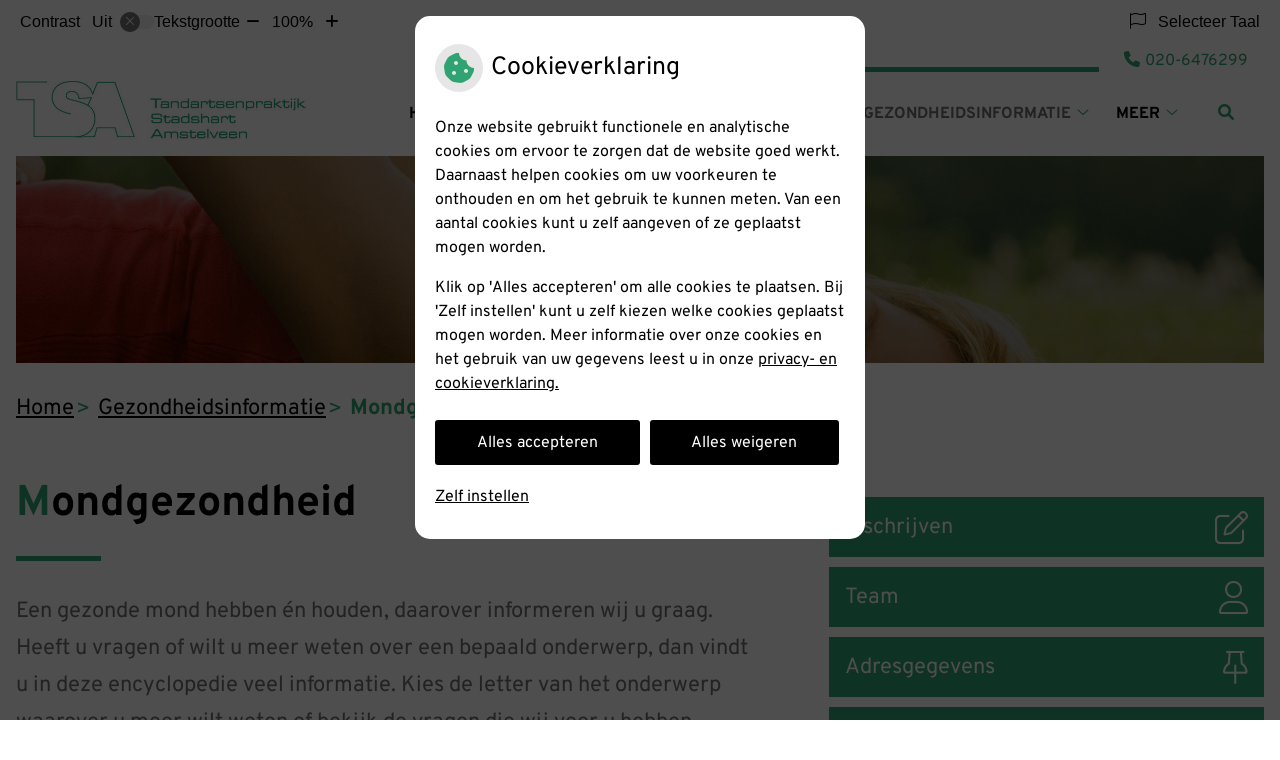

--- FILE ---
content_type: text/html; charset=UTF-8
request_url: https://www.praktijkstadshart.nl/mondgezondheidencyclopedie/
body_size: 157394
content:



<!DOCTYPE html>
<html lang="nl-NL">
<head>
		 

<!-- Matomo -->
<script  nonce='aa9170e3a5'>
  var _paq = window._paq = window._paq || [];
  /* tracker methods like "setCustomDimension" should be called before "trackPageView" */
  _paq.push(['trackPageView']);
  _paq.push(['enableLinkTracking']);
  (function() {
    var u="//statistieken.pharmeon.nl/";
    _paq.push(['setTrackerUrl', u+'matomo.php']);
    _paq.push(['setSiteId', 2124]);
    var d=document, g=d.createElement('script'), s=d.getElementsByTagName('script')[0];
    g.async=true; g.src=u+'matomo.js'; s.parentNode.insertBefore(g,s);
  })();
</script>
<!-- End Matomo Code -->
		 
 <!-- Start Default Consent Settings --> 
<script  nonce='aa9170e3a5'>
  window.dataLayer = window.dataLayer || [];
  function gtag(){dataLayer.push(arguments);}

  // Function to get a cookie's value by name
  function getCookie(name) {
      const value = `; ${document.cookie}`;
      const parts = value.split(`; ${name}=`);
      if (parts.length === 2) return parts.pop().split(';').shift();
      return null;
  }

  // Get the values of the cookies
  const cookieAnalytische = getCookie('cookies-analytische');
  const cookieMarketing = getCookie('cookies-marketing');

  // Set the consent mode based on cookie values
  // Log the values of the cookies
  console.log('cookieAnalytische:', cookieAnalytische);
  console.log('cookieMarketing:', cookieMarketing);
	
  if (cookieAnalytische === 'Y' && cookieMarketing === 'Y') {
      // If both analytics and marketing cookies are allowed
	  
      gtag('consent', 'default', {
          'ad_storage': 'granted',
          'analytics_storage': 'granted',
          'ad_user_data': 'granted',
          'ad_personalization': 'granted',
          'personalization_storage': 'granted',
          'functionality_storage': 'granted',
          'security_storage': 'granted',
      });
  } else if (cookieAnalytische === 'N' || cookieAnalytische === null || cookieMarketing === 'N') {
      // If analytics cookies are not allowed or marketing cookies are not allowed
      if (localStorage.getItem('consentMode') === null) {
          gtag('consent', 'default', {
              'ad_storage': cookieMarketing === 'N' ? 'denied' : 'granted',
              'analytics_storage': cookieAnalytische === 'N' ? 'denied' : 'granted',
              'ad_user_data': cookieMarketing === 'N' ? 'denied' : 'granted',
              'ad_personalization': cookieMarketing === 'N' ? 'denied' : 'granted',
              'personalization_storage': 'denied',
              'functionality_storage': 'granted', // Only necessary storage is granted
              'security_storage': 'granted',
          });
      } else {
          gtag('consent', 'default', JSON.parse(localStorage.getItem('consentMode')));
      }
  }

  // Push user ID to dataLayer if it exists
  if (localStorage.getItem('userId') != null) {
      window.dataLayer.push({'user_id': localStorage.getItem('userId')});
  }
</script>

	
<!-- End Default Consent Settings --> 	
	
<meta charset="UTF-8">
<meta name="viewport" content="width=device-width, initial-scale=1">

<!-- Google Analytics -->


		<title>Mondgezondheid &#8211; Tandartsenpraktijk Stadshart Amstelveen &#8211; Amstelveen</title>
<meta name='robots' content='max-image-preview:large' />
	<style>img:is([sizes="auto" i], [sizes^="auto," i]) { contain-intrinsic-size: 3000px 1500px }</style>
	<link rel='dns-prefetch' href='//www.praktijkstadshart.nl' />
<link rel='dns-prefetch' href='//cdn.jsdelivr.net' />
<link rel='dns-prefetch' href='//translate.google.com' />
<link rel='stylesheet' id='dashicons-css' href='https://www.praktijkstadshart.nl/wp-includes/css/dashicons.min.css?ver=6.7.2' type='text/css' media='all' />
<link rel='stylesheet' id='wp-jquery-ui-dialog-css' href='https://www.praktijkstadshart.nl/wp-includes/css/jquery-ui-dialog.min.css?ver=6.7.2' type='text/css' media='all' />
<link rel='stylesheet' id='parent-style-css' href='https://www.praktijkstadshart.nl/wp-content/themes/flexdesign-parent2018/css/style.css?ver=6.7.2' type='text/css' media='all' />
<style id='classic-theme-styles-inline-css' type='text/css'>
/*! This file is auto-generated */
.wp-block-button__link{color:#fff;background-color:#32373c;border-radius:9999px;box-shadow:none;text-decoration:none;padding:calc(.667em + 2px) calc(1.333em + 2px);font-size:1.125em}.wp-block-file__button{background:#32373c;color:#fff;text-decoration:none}
</style>
<style id='global-styles-inline-css' type='text/css'>
:root{--wp--preset--aspect-ratio--square: 1;--wp--preset--aspect-ratio--4-3: 4/3;--wp--preset--aspect-ratio--3-4: 3/4;--wp--preset--aspect-ratio--3-2: 3/2;--wp--preset--aspect-ratio--2-3: 2/3;--wp--preset--aspect-ratio--16-9: 16/9;--wp--preset--aspect-ratio--9-16: 9/16;--wp--preset--color--black: #000000;--wp--preset--color--cyan-bluish-gray: #abb8c3;--wp--preset--color--white: #ffffff;--wp--preset--color--pale-pink: #f78da7;--wp--preset--color--vivid-red: #cf2e2e;--wp--preset--color--luminous-vivid-orange: #ff6900;--wp--preset--color--luminous-vivid-amber: #fcb900;--wp--preset--color--light-green-cyan: #7bdcb5;--wp--preset--color--vivid-green-cyan: #00d084;--wp--preset--color--pale-cyan-blue: #8ed1fc;--wp--preset--color--vivid-cyan-blue: #0693e3;--wp--preset--color--vivid-purple: #9b51e0;--wp--preset--gradient--vivid-cyan-blue-to-vivid-purple: linear-gradient(135deg,rgba(6,147,227,1) 0%,rgb(155,81,224) 100%);--wp--preset--gradient--light-green-cyan-to-vivid-green-cyan: linear-gradient(135deg,rgb(122,220,180) 0%,rgb(0,208,130) 100%);--wp--preset--gradient--luminous-vivid-amber-to-luminous-vivid-orange: linear-gradient(135deg,rgba(252,185,0,1) 0%,rgba(255,105,0,1) 100%);--wp--preset--gradient--luminous-vivid-orange-to-vivid-red: linear-gradient(135deg,rgba(255,105,0,1) 0%,rgb(207,46,46) 100%);--wp--preset--gradient--very-light-gray-to-cyan-bluish-gray: linear-gradient(135deg,rgb(238,238,238) 0%,rgb(169,184,195) 100%);--wp--preset--gradient--cool-to-warm-spectrum: linear-gradient(135deg,rgb(74,234,220) 0%,rgb(151,120,209) 20%,rgb(207,42,186) 40%,rgb(238,44,130) 60%,rgb(251,105,98) 80%,rgb(254,248,76) 100%);--wp--preset--gradient--blush-light-purple: linear-gradient(135deg,rgb(255,206,236) 0%,rgb(152,150,240) 100%);--wp--preset--gradient--blush-bordeaux: linear-gradient(135deg,rgb(254,205,165) 0%,rgb(254,45,45) 50%,rgb(107,0,62) 100%);--wp--preset--gradient--luminous-dusk: linear-gradient(135deg,rgb(255,203,112) 0%,rgb(199,81,192) 50%,rgb(65,88,208) 100%);--wp--preset--gradient--pale-ocean: linear-gradient(135deg,rgb(255,245,203) 0%,rgb(182,227,212) 50%,rgb(51,167,181) 100%);--wp--preset--gradient--electric-grass: linear-gradient(135deg,rgb(202,248,128) 0%,rgb(113,206,126) 100%);--wp--preset--gradient--midnight: linear-gradient(135deg,rgb(2,3,129) 0%,rgb(40,116,252) 100%);--wp--preset--font-size--small: 13px;--wp--preset--font-size--medium: 20px;--wp--preset--font-size--large: 36px;--wp--preset--font-size--x-large: 42px;--wp--preset--spacing--20: 0.44rem;--wp--preset--spacing--30: 0.67rem;--wp--preset--spacing--40: 1rem;--wp--preset--spacing--50: 1.5rem;--wp--preset--spacing--60: 2.25rem;--wp--preset--spacing--70: 3.38rem;--wp--preset--spacing--80: 5.06rem;--wp--preset--shadow--natural: 6px 6px 9px rgba(0, 0, 0, 0.2);--wp--preset--shadow--deep: 12px 12px 50px rgba(0, 0, 0, 0.4);--wp--preset--shadow--sharp: 6px 6px 0px rgba(0, 0, 0, 0.2);--wp--preset--shadow--outlined: 6px 6px 0px -3px rgba(255, 255, 255, 1), 6px 6px rgba(0, 0, 0, 1);--wp--preset--shadow--crisp: 6px 6px 0px rgba(0, 0, 0, 1);}:where(.is-layout-flex){gap: 0.5em;}:where(.is-layout-grid){gap: 0.5em;}body .is-layout-flex{display: flex;}.is-layout-flex{flex-wrap: wrap;align-items: center;}.is-layout-flex > :is(*, div){margin: 0;}body .is-layout-grid{display: grid;}.is-layout-grid > :is(*, div){margin: 0;}:where(.wp-block-columns.is-layout-flex){gap: 2em;}:where(.wp-block-columns.is-layout-grid){gap: 2em;}:where(.wp-block-post-template.is-layout-flex){gap: 1.25em;}:where(.wp-block-post-template.is-layout-grid){gap: 1.25em;}.has-black-color{color: var(--wp--preset--color--black) !important;}.has-cyan-bluish-gray-color{color: var(--wp--preset--color--cyan-bluish-gray) !important;}.has-white-color{color: var(--wp--preset--color--white) !important;}.has-pale-pink-color{color: var(--wp--preset--color--pale-pink) !important;}.has-vivid-red-color{color: var(--wp--preset--color--vivid-red) !important;}.has-luminous-vivid-orange-color{color: var(--wp--preset--color--luminous-vivid-orange) !important;}.has-luminous-vivid-amber-color{color: var(--wp--preset--color--luminous-vivid-amber) !important;}.has-light-green-cyan-color{color: var(--wp--preset--color--light-green-cyan) !important;}.has-vivid-green-cyan-color{color: var(--wp--preset--color--vivid-green-cyan) !important;}.has-pale-cyan-blue-color{color: var(--wp--preset--color--pale-cyan-blue) !important;}.has-vivid-cyan-blue-color{color: var(--wp--preset--color--vivid-cyan-blue) !important;}.has-vivid-purple-color{color: var(--wp--preset--color--vivid-purple) !important;}.has-black-background-color{background-color: var(--wp--preset--color--black) !important;}.has-cyan-bluish-gray-background-color{background-color: var(--wp--preset--color--cyan-bluish-gray) !important;}.has-white-background-color{background-color: var(--wp--preset--color--white) !important;}.has-pale-pink-background-color{background-color: var(--wp--preset--color--pale-pink) !important;}.has-vivid-red-background-color{background-color: var(--wp--preset--color--vivid-red) !important;}.has-luminous-vivid-orange-background-color{background-color: var(--wp--preset--color--luminous-vivid-orange) !important;}.has-luminous-vivid-amber-background-color{background-color: var(--wp--preset--color--luminous-vivid-amber) !important;}.has-light-green-cyan-background-color{background-color: var(--wp--preset--color--light-green-cyan) !important;}.has-vivid-green-cyan-background-color{background-color: var(--wp--preset--color--vivid-green-cyan) !important;}.has-pale-cyan-blue-background-color{background-color: var(--wp--preset--color--pale-cyan-blue) !important;}.has-vivid-cyan-blue-background-color{background-color: var(--wp--preset--color--vivid-cyan-blue) !important;}.has-vivid-purple-background-color{background-color: var(--wp--preset--color--vivid-purple) !important;}.has-black-border-color{border-color: var(--wp--preset--color--black) !important;}.has-cyan-bluish-gray-border-color{border-color: var(--wp--preset--color--cyan-bluish-gray) !important;}.has-white-border-color{border-color: var(--wp--preset--color--white) !important;}.has-pale-pink-border-color{border-color: var(--wp--preset--color--pale-pink) !important;}.has-vivid-red-border-color{border-color: var(--wp--preset--color--vivid-red) !important;}.has-luminous-vivid-orange-border-color{border-color: var(--wp--preset--color--luminous-vivid-orange) !important;}.has-luminous-vivid-amber-border-color{border-color: var(--wp--preset--color--luminous-vivid-amber) !important;}.has-light-green-cyan-border-color{border-color: var(--wp--preset--color--light-green-cyan) !important;}.has-vivid-green-cyan-border-color{border-color: var(--wp--preset--color--vivid-green-cyan) !important;}.has-pale-cyan-blue-border-color{border-color: var(--wp--preset--color--pale-cyan-blue) !important;}.has-vivid-cyan-blue-border-color{border-color: var(--wp--preset--color--vivid-cyan-blue) !important;}.has-vivid-purple-border-color{border-color: var(--wp--preset--color--vivid-purple) !important;}.has-vivid-cyan-blue-to-vivid-purple-gradient-background{background: var(--wp--preset--gradient--vivid-cyan-blue-to-vivid-purple) !important;}.has-light-green-cyan-to-vivid-green-cyan-gradient-background{background: var(--wp--preset--gradient--light-green-cyan-to-vivid-green-cyan) !important;}.has-luminous-vivid-amber-to-luminous-vivid-orange-gradient-background{background: var(--wp--preset--gradient--luminous-vivid-amber-to-luminous-vivid-orange) !important;}.has-luminous-vivid-orange-to-vivid-red-gradient-background{background: var(--wp--preset--gradient--luminous-vivid-orange-to-vivid-red) !important;}.has-very-light-gray-to-cyan-bluish-gray-gradient-background{background: var(--wp--preset--gradient--very-light-gray-to-cyan-bluish-gray) !important;}.has-cool-to-warm-spectrum-gradient-background{background: var(--wp--preset--gradient--cool-to-warm-spectrum) !important;}.has-blush-light-purple-gradient-background{background: var(--wp--preset--gradient--blush-light-purple) !important;}.has-blush-bordeaux-gradient-background{background: var(--wp--preset--gradient--blush-bordeaux) !important;}.has-luminous-dusk-gradient-background{background: var(--wp--preset--gradient--luminous-dusk) !important;}.has-pale-ocean-gradient-background{background: var(--wp--preset--gradient--pale-ocean) !important;}.has-electric-grass-gradient-background{background: var(--wp--preset--gradient--electric-grass) !important;}.has-midnight-gradient-background{background: var(--wp--preset--gradient--midnight) !important;}.has-small-font-size{font-size: var(--wp--preset--font-size--small) !important;}.has-medium-font-size{font-size: var(--wp--preset--font-size--medium) !important;}.has-large-font-size{font-size: var(--wp--preset--font-size--large) !important;}.has-x-large-font-size{font-size: var(--wp--preset--font-size--x-large) !important;}
:where(.wp-block-post-template.is-layout-flex){gap: 1.25em;}:where(.wp-block-post-template.is-layout-grid){gap: 1.25em;}
:where(.wp-block-columns.is-layout-flex){gap: 2em;}:where(.wp-block-columns.is-layout-grid){gap: 2em;}
:root :where(.wp-block-pullquote){font-size: 1.5em;line-height: 1.6;}
</style>
<link rel='stylesheet' id='style-uzo-banner-app-css' href='https://www.praktijkstadshart.nl/wp-content/plugins/ph-activeservices-mu/controller/../assets/css/uzo-banner-app.css?ver=6.7.2' type='text/css' media='all' />
<link rel='stylesheet' id='style-uzo-banners-css' href='https://www.praktijkstadshart.nl/wp-content/plugins/ph-activeservices-mu/controller/../assets/css/uzo-banners.css?ver=6.7.2' type='text/css' media='all' />
<link rel='stylesheet' id='style-mma-banners-css' href='https://www.praktijkstadshart.nl/wp-content/plugins/ph-activeservices-mu/controller/../assets/css/mma-banners.css?ver=6.7.2' type='text/css' media='all' />
<link rel='stylesheet' id='style-uzo-bar-css' href='https://www.praktijkstadshart.nl/wp-content/plugins/ph-activeservices-mu/controller/../assets/css/uzo-bar.css?ver=6.7.2' type='text/css' media='all' />
<link rel='stylesheet' id='style-uzo-page-css' href='https://www.praktijkstadshart.nl/wp-content/plugins/ph-activeservices-mu/controller/../assets/css/uzo-page.css?ver=6.7.2' type='text/css' media='all' />
<link rel='stylesheet' id='ph_cookie_style-css' href='https://www.praktijkstadshart.nl/wp-content/plugins/ph-cookie-helper-mu/assets/css/cookie-style.css?ver=6.7.2' type='text/css' media='all' />
<link rel='stylesheet' id='style-frontend-css' href='https://www.praktijkstadshart.nl/wp-content/plugins/ph-dental-technique-mu/controller/../frontendstijl.css?ver=6.7.2' type='text/css' media='all' />
<link rel='stylesheet' id='ph_slider_styles-css' href='https://www.praktijkstadshart.nl/wp-content/plugins/ph-slider-mu/css/swiper.min.css?ver=6.7.2' type='text/css' media='all' />
<link rel='stylesheet' id='ph_slider_custom_styles-css' href='https://www.praktijkstadshart.nl/wp-content/plugins/ph-slider-mu/css/swiper-edits.min.css?ver=6.7.2' type='text/css' media='all' />
<link rel='stylesheet' id='my_css-css' href='https://www.praktijkstadshart.nl/wp-content/plugins/ph-googletranslate-mu/css/style.css?ver=250722-112600' type='text/css' media='all' />
<link rel='stylesheet' id='header-style-css' href='https://www.praktijkstadshart.nl/wp-content/themes/flexdesign-parent2018/flex-design/header/pioen-knmt/css/pioen-knmt.css?ver=6.7.2' type='text/css' media='all' />
<link rel='stylesheet' id='content-style-css' href='https://www.praktijkstadshart.nl/wp-content/themes/flexdesign-parent2018/flex-design/content/pioen-knmt/css/pioen-knmt.css?ver=6.7.2' type='text/css' media='all' />
<link rel='stylesheet' id='footer-style-css' href='https://www.praktijkstadshart.nl/wp-content/themes/flexdesign-parent2018/flex-design/footer/pioen-knmt/css/pioen-knmt.css?ver=6.7.2' type='text/css' media='all' />
<script type="text/javascript" src="https://www.praktijkstadshart.nl/wp-includes/js/jquery/jquery.min.js?ver=3.7.1" id="jquery-core-js"></script>
<script type="text/javascript" src="https://www.praktijkstadshart.nl/wp-includes/js/jquery/jquery-migrate.min.js?ver=3.4.1" id="jquery-migrate-js"></script>
<script type="text/javascript" src="https://www.praktijkstadshart.nl/wp-content/themes/flexdesign-parent2018/components/bootstrap/js/bootstrap.min.js?ver=1" id="bootstrap-js-js"></script>
<script type="text/javascript" src="https://www.praktijkstadshart.nl/wp-content/themes/flexdesign-parent2018/components/bootstrap/js/card.min.js?ver=1" id="card-js-js"></script>
<script type="text/javascript" src="https://www.praktijkstadshart.nl/wp-content/themes/flexdesign-parent2018/components/medewerker-slider/js/slick.min.js?ver=1" id="slick.js-js"></script>
<script type="text/javascript" src="https://www.praktijkstadshart.nl/wp-content/themes/flexdesign-parent2018/components/zoomer/js/jquery.zoomer.min.js?ver=20190715" id="pharmeon_master_zoomer-js"></script>
<script type="text/javascript" src="https://www.praktijkstadshart.nl/wp-content/themes/flexdesign-parent2018/components/fancybox/js/fancybox.js?ver=20170721" id="pharmeon_master_fancybox-js"></script>
<script type="text/javascript" src="https://cdn.jsdelivr.net/npm/css-vars-ponyfill@2?ver=1" id="pharmeon_master_theme-var-js"></script>
<script type="text/javascript" src="https://www.praktijkstadshart.nl/wp-content/plugins/ph-cookie-helper-mu/scripts/jquery-cookie.min.js?ver=6.7.2" id="ph_jquery_cookie_script-js"></script>
<script type="text/javascript" src="https://www.praktijkstadshart.nl/wp-content/plugins/ph-cookie-helper-mu/scripts/cookie-enabler.min.js?ver=6.7.2" id="ph_cookie_enabler_script-js"></script>
<script type="text/javascript" src="https://www.praktijkstadshart.nl/wp-content/plugins/ph-slider-mu/js/swiper.min.js?ver=6.7.2" id="ph_slider_script-js"></script>
<script type="text/javascript" src="https://www.praktijkstadshart.nl/wp-content/plugins/ph-testimonials-mu//assets/js/testimonials.js?ver=6.7.2" id="testimonials-widgets-js-js"></script>
<script type="text/javascript" src="https://www.praktijkstadshart.nl/wp-content/themes/flexdesign-parent2018/flex-design/header/pioen-knmt/js/pioen-knmt.js?ver=6.7.2" id="js-header-js"></script>
<script type="text/javascript" src="https://www.praktijkstadshart.nl/wp-content/themes/flexdesign-parent2018/flex-design/content/pioen-knmt/js/pioen-knmt.js?ver=6.7.2" id="js-content-js"></script>
<link rel="canonical" href="https://www.praktijkstadshart.nl/mondgezondheidencyclopedie/" />
<style>/* ==========================================================================
   LESS Variables 
   ========================================================================== */
/*** COLOR SETTINGS - ORIGINAL ***/
.fa-family {
  font-family: "Font Awesome 6 Pro";
}
:root {
  --main-color: #2fa472;
  --secondary-color: var(--main-color-comp4);
  --secondary-color-lighten: #b5ead3;
  --main-color-tint1: #36bc8e;
  --secondary-color-tint1: var(--main-color-tint1);
  --main-color-tint2: #3ec8bb;
  --secondary-color-tint2: var(--main-color-tint2);
  --main-color-shade1: #288c6a;
  --secondary-color-shade1: var(--main-color-shade1);
  --main-color-shade2: #247c6d;
  --secondary-color-shade2: var(--main-color-shade2);
  --main-color-analog1: #326cb0;
  --secondary-color-analog1: var(--main-color-shade2);
  --main-color-analog2: #5ec8d1;
  --secondary-color-analog2: var(--main-color-shade2);
  --main-color-analog3: #42c945;
  --secondary-color-analog3: var(--main-color-shade2);
  --main-color-analog4: #66b032;
  --secondary-color-analog4: var(--main-color-shade2);
  --main-color-triad1: #7a2fa4;
  --secondary-color-triad1: var(--main-color-shade2);
  --main-color-triad2: #8422b1;
  --secondary-color-triad2: var(--main-color-shade2);
  --main-color-triad3: #a47c2f;
  --secondary-color-triad3: var(--main-color-shade2);
  --main-color-triad4: #b5891e;
  --secondary-color-triad4: var(--main-color-shade2);
  --main-color-comp1: #417961;
  --secondary-color-comp1: var(--main-color-shade2);
  --main-color-comp2: #35b880;
  --secondary-color-comp2: var(--main-color-shade2);
  --main-color-comp3: #873342;
  --secondary-color-comp3: var(--main-color-shade2);
  --main-color-comp4: #b23b50;
  --focus-color: #0d2d27;
}
.team__flip-cards .team__member {
  background-color: #2fa472;
}
.team__boxes .teamText__thumbnail img {
  border-color: #2fa472;
}
.team__round .teamText__function .function__text {
  color: #2fa472;
}
.team__round .team__member:hover .teamText__thumbnail:before {
  background: rgba(47, 164, 114, 0.25);
}
.theme-bg {
  background-color: #2fa472;
}
.theme-bgh:hover,
.theme-bgh:focus {
  background-color: #2fa472;
}
.theme-color {
  color: #2fa472;
}
.theme-border {
  border-color: #2fa472;
}
.accordion .card-header:before {
  background-color: #2fa472;
}
.gform_wrapper input[type='submit'],
.gform_wrapper input[type='button'] {
  background-color: #2fa472;
  border-color: #2a9467;
}
.gform_wrapper input[type='submit']:active,
.gform_wrapper input[type='button']:active {
  background-color: #2a9467;
  border-color: #288c61;
}
</style><link rel="icon" href="https://www.praktijkstadshart.nl/wp-content/uploads/sites/1064/2022/10/cropped-favicon-1-32x32.png" sizes="32x32" />
<link rel="icon" href="https://www.praktijkstadshart.nl/wp-content/uploads/sites/1064/2022/10/cropped-favicon-1-192x192.png" sizes="192x192" />
<link rel="apple-touch-icon" href="https://www.praktijkstadshart.nl/wp-content/uploads/sites/1064/2022/10/cropped-favicon-1-180x180.png" />
<meta name="msapplication-TileImage" content="https://www.praktijkstadshart.nl/wp-content/uploads/sites/1064/2022/10/cropped-favicon-1-270x270.png" />
	 </head>

<body class="page-template-default page page-id-18">

	

    <aside aria-label="Toegankelijkheid">
        <a class="skip-link" href="#main">Naar inhoud</a>
                    <div id="accessibility-top-bar" class="top-bar">
    <div class="top-bar__inner">
        <div class="top-bar__buttons">
            <button class="top-bar__toggle-settings" aria-controls="accessibility-top-bar-components"><i
                    class="fa-light fa-gear" aria-hidden="true"></i> <span>Instellingen</span> <i
                    class="fa-regular fa-chevron-down" aria-hidden="true"></i></button>
                    </div>
        <div id="accessibility-top-bar-components" role="dialog" aria-modal="true"
             aria-labelledby="accessibility-top-bar-label" class="top-bar__components">
            <button class="top-bar__close-settings"><i class="fa-regular fa-xmark" aria-hidden="true"></i><span
                    class="visually-hidden">Sluiten</span></button>
            <span id="accessibility-top-bar-label"
                  class="h2 top-bar__component top-bar__component--settings"
                  role="heading"
                  aria-level="2"
            >
                <i class="fa-light fa-gear" aria-hidden="true"></i> Instellingen
            </span>
            <ul>
                <li class="top-bar__component top-bar__component--contrast">
                    <div class="top-bar__component-row">
                        <span id="contrast-label" class="top-bar__component-title">Contrast</span>
                        <span class="top-bar__component-input"><span class="contrastSwitcher"></span></span>
                    </div>
                </li>
                <li class="top-bar__component top-bar__component--fontsize">
                    <div class="top-bar__component-row">
                        <span class="top-bar__component-title">Tekstgrootte</span>
                        <span class="top-bar__component-input"><span class="zoomerContainer"></span></span>
                    </div>
                    <p class="top-bar__component-description">Bekijk hoe de lettergrootte van de tekst eruit komt te
                        zien.</p>
                </li>
                <li class="top-bar__component top-bar__component--spacer">
                </li>
                                    <li class="top-bar__component top-bar__component--language">
                        <div class="top-bar__component-row">
                            <span class="top-bar__component-title"><i class="fa-light fa-flag" aria-hidden="true"></i> Selecteer Taal</span>
                            <span class="top-bar__component-input">            <style>
                .headerBanner__components {
                    width: 100% !important;
                }

                body {
                    top: 0px !important;
                }
            </style>

            <div id="google_language_translator" class="default-language-nl"></div>
		</span>
                        </div>
                    </li>
                                            </ul>
        </div>
    </div>
</div>
            </aside>



<header class="header">
    <div class="fixed-header-marker" aria-hidden="true"></div>
	<div class="headerTop">
		<div class="innerWrapper">
			<div class="headerPrimary">
				<div class="headerLogo">
											<div class="headerLogo__img">
							<h2>
								<a href='https://www.praktijkstadshart.nl/' rel='home'>
									<img src='https://www.praktijkstadshart.nl/wp-content/uploads/sites/1064/2019/01/TSA-logo.jpg' alt='Startpagina Tandartsenpraktijk Stadshart Amstelveen'>
								</a>
							</h2>
						</div>
									</div> 

				<div class="headerMenu">
					<nav id="site-navigation" class="headerMain__navigation" aria-labelledby="primaryMenuHeading">
	<h2 id="primaryMenuHeading" class="visually-hidden">Hoofdmenu</h2>
	<button class="menu-toggle jsMenuToggle" aria-expanded="false"><span class="menu-text">Menu</span></button>
	<ul id="primary-menu" class="menu"><li id="menu-item-35" class="menu-item menu-item-type-post_type menu-item-object-page menu-item-home menu-item-35"><a href="https://www.praktijkstadshart.nl/">Home</a></li>
<li id="menu-item-36" class="menu-item menu-item-type-post_type menu-item-object-page menu-item-has-children menu-item-36"><a href="https://www.praktijkstadshart.nl/team/">Over ons</a>
<ul class="sub-menu">
	<li id="menu-item-439" class="menu-item menu-item-type-post_type menu-item-object-page menu-item-439"><a href="https://www.praktijkstadshart.nl/openingstijden/">Openingstijden</a></li>
	<li id="menu-item-37" class="menu-item menu-item-type-post_type menu-item-object-page menu-item-37"><a href="https://www.praktijkstadshart.nl/team/">Team</a></li>
	<li id="menu-item-38" class="menu-item menu-item-type-post_type menu-item-object-page menu-item-38"><a href="https://www.praktijkstadshart.nl/behandeling/">Werkwijze</a></li>
	<li id="menu-item-39" class="menu-item menu-item-type-post_type menu-item-object-page menu-item-39"><a href="https://www.praktijkstadshart.nl/kwaliteit/">Kwaliteit</a></li>
	<li id="menu-item-40" class="menu-item menu-item-type-post_type menu-item-object-page menu-item-40"><a href="https://www.praktijkstadshart.nl/klachten/">Klachten</a></li>
</ul>
</li>
<li id="menu-item-52" class="menu-item menu-item-type-post_type menu-item-object-page menu-item-52"><a href="https://www.praktijkstadshart.nl/inschrijven/">Inschrijven</a></li>
<li id="menu-item-41" class="menu-item menu-item-type-post_type menu-item-object-page menu-item-has-children menu-item-41"><a href="https://www.praktijkstadshart.nl/tarieven/">Tarieven</a>
<ul class="sub-menu">
	<li id="menu-item-437" class="menu-item menu-item-type-post_type menu-item-object-page menu-item-437"><a href="https://www.praktijkstadshart.nl/betalen/">Betalen</a></li>
</ul>
</li>
<li id="menu-item-42" class="menu-item menu-item-type-post_type menu-item-object-page current-menu-ancestor current-menu-parent current_page_parent current_page_ancestor menu-item-has-children menu-item-42"><a href="https://www.praktijkstadshart.nl/informatiefolders/">Gezondheidsinformatie</a>
<ul class="sub-menu">
	<li id="menu-item-43" class="menu-item menu-item-type-post_type menu-item-object-page menu-item-43"><a href="https://www.praktijkstadshart.nl/informatiefolders/">Informatiefolders</a></li>
	<li id="menu-item-44" class="menu-item menu-item-type-post_type menu-item-object-page menu-item-44"><a href="https://www.praktijkstadshart.nl/angst/">Angst</a></li>
	<li id="menu-item-45" class="menu-item menu-item-type-post_type menu-item-object-page menu-item-45"><a href="https://www.praktijkstadshart.nl/preventie/">Preventie</a></li>
	<li id="menu-item-46" class="menu-item menu-item-type-post_type menu-item-object-page menu-item-46"><a href="https://www.praktijkstadshart.nl/hoe-gezond-is-je-mond/">Hoe gezond is je mond?</a></li>
	<li id="menu-item-47" class="menu-item menu-item-type-post_type menu-item-object-page menu-item-47"><a href="https://www.praktijkstadshart.nl/nieuws/">Nieuws</a></li>
	<li id="menu-item-48" class="menu-item menu-item-type-post_type menu-item-object-page menu-item-48"><a href="https://www.praktijkstadshart.nl/links/">Links</a></li>
	<li id="menu-item-49" class="menu-item menu-item-type-post_type menu-item-object-page current-menu-item page_item page-item-18 current_page_item menu-item-49"><a href="https://www.praktijkstadshart.nl/mondgezondheidencyclopedie/" aria-current="page">Mondgezondheid</a></li>
</ul>
</li>
<li id="menu-item-50" class="menu-item menu-item-type-post_type menu-item-object-page menu-item-has-children menu-item-50"><a href="https://www.praktijkstadshart.nl/contact/">Contact</a>
<ul class="sub-menu">
	<li id="menu-item-51" class="menu-item menu-item-type-post_type menu-item-object-page menu-item-51"><a href="https://www.praktijkstadshart.nl/contact/">Contactformulier</a></li>
	<li id="menu-item-92" class="menu-item menu-item-type-post_type menu-item-object-page menu-item-92"><a href="https://www.praktijkstadshart.nl/adres-en-contactgegevens/">Adresgegevens</a></li>
</ul>
</li>
</ul></nav>					
					<div class="headerSearch">
						<button class="headerSearch__btn search-open-icon" aria-label="Zoeken" aria-expanded="false">
							<i class="fa-icon fas fa-search"></i>
						</button>

						<div class="headerSearchOverlay">
							<button class="headerSearchOverlayBtn search-close-icon" aria-label="Sluit zoeken">
								<i class="fa-icon fal fa-times"></i>
							</button>

							<!-- search -->
<form class="site-search-form" method="get" action="https://www.praktijkstadshart.nl" role="search">
	<input class="site-search-input" id="siteSearch" type="search" name="s" placeholder="Wat zoekt u?" aria-label="Wat zoekt u?">
	<button class="site-search-submit" type="submit"><i class="fa-icon fal fa-search fa-icon"></i><span>Zoeken</span></button>
</form>						</div>
					</div>
				</div>

				<div class="headerAdres">
					<div class="headerTop__info--phone"><a href='tel:020-6476299' class='practice_info practice-phone-number'><i class='fa-icon fal fa-phone pratice-info-prefix'><span class='visually-hidden'>Tel:</span></i><span class='practice-info-content digits'>020-6476299</span></a></div>
				</div>
			</div>
		</div>
	</div>

	<div class="headerMiddle">
		<div class="headerMiddleWrapper">
			<div class="headerMiddle__slide contrast-ignore" id="jsBottomSlider">
									<img src="https://www.praktijkstadshart.nl/wp-content/themes/pioen2020/images/tandartsen/KNMT/05.jpg" alt="" />
				
									<div class="headerMiddle__description">
						<div class="siteDescription">
															<span class="descriptionFirstThree">Tandartsenpraktijk Stadshart Amstelveen</span>
							
													
						</div>
					</div>
							</div>
		</div>
	</div>

</header>

<div class="mainContent">

    <div class="breadCrumbsContainer">
        <div class="innerWrapper">
            <nav class="breadCrumbsNav" aria-label="U bent hier"><ol class="breadCrumbsWrapper"><li><a href="https://www.praktijkstadshart.nl">Home</a></li><li><a href="https://www.praktijkstadshart.nl/informatiefolders/">Gezondheidsinformatie</a></li><li aria-current="page">Mondgezondheid</li></ol></nav>        </div>
    </div>

		    <div class="mainContent__content">
    <div class="innerWrapper">
        <div class="main" data-background-color="false">
	<div class="innerWrapper">
		<div class="flex-row">
			<div class="mainText flex-col-xs-12">
									

	<main id="main" class="post-18 page type-page status-publish hentry">
		<h1 class="content-title">Mondgezondheid</h1> 
		<div class="contentDiv">
			<p>Een gezonde mond hebben én houden, daarover informeren wij u graag. Heeft u vragen of wilt u meer weten over een bepaald onderwerp, dan vindt u in deze encyclopedie veel informatie. Kies de letter van het onderwerp waarover u meer wilt weten of bekijk de vragen die wij voor u hebben geselecteerd.<br />
  
				
<div id="MGE" class="encyclopedie MGEList">
	
	  
   <div class="ordergme">
        Weergave:
        <a href="#abc" class="mge_abc" data="encylopedie-abc">Alfabet</a> |
        <a href="#faq" class="mge_faq" data="encylopedie-faq">Veelgestelde vragen</a>
  	</div> <!-- .ordergme -->
  	<div class="clearer"></div>
  	<div class="encylopedie-faq" style="display:none">
			  <br>
	  
	  		<div class="mge-faq-headers">
			<b data="faq-header-3844">behandelingen <i style="float:right;" class="fa fa-chevron-circle-down" aria-hidden="true"></i></b>
			<ul class="faq-header-3844">
							<li>
		     		<span class="faq-block">
		     			<span class="faq-question">Als ik overgevoelig ben voor medicijnen, ben ik dan ook allergisch voor röntgenfoto’s?</span>
		     			<div class="faq-answer">R&ouml;ntgenstraling en medicijnen zijn niet met elkaar te vergelijken. De overgevoeligheid die kan bestaan bij gebruik van medicijnen is gebaseerd op een afweerreactie. R&ouml;ntgenstraling kan zo&rsquo;n reactie niet opwekken. U hoeft dus niet bang te zijn dat er allergische reacties optreden. </div>
		     		</span>
		     	</li>
		     				<li>
		     		<span class="faq-block">
		     			<span class="faq-question">Als ik zwanger ben, mogen er dan röntgenfoto’s worden gemaakt?</span>
		     			<div class="faq-answer">Tandheelkundige r&ouml;ntgenfoto&rsquo;s kunnen zonder bezwaar worden gemaakt. Alleen r&ouml;ntgenopnamen in een ziekenhuis waarbij de straling op de nog niet geboren baby wordt gericht, dienen zo mogelijk te worden uitgesteld tot na de zwangerschap.</div>
		     		</span>
		     	</li>
		     				<li>
		     		<span class="faq-block">
		     			<span class="faq-question">Bang bij de tandarts. Waar ben ik precies bang voor?</span>
		     			<div class="faq-answer">Waarvoor bang?
Je bent misschien bang voor:

    het geluid van de boor.&nbsp;
    het trillen dat je door het boren in je hoofd voelt.
    pijn tijdens het boren.
    pijn van de prik voor de verdoving.
    het idee van de prik.
    het gevoel dat je geen controle meer hebt als je in de tandartsstoel ligt.&nbsp;
    al het onbekende van de behandeling.&nbsp;
    het gevoel dat de spreekkamer benauwd is.&nbsp;
    het gevoel dat de tandarts jou maar vervelend vindt.&nbsp;
    De mogelijkheid dat de tandarts een vergissing begaat.

Als je eenmaal bang bent, is er een kans dat je steeds banger wordt als je bij de tandarts bent. Dat komt omdat je hart sneller gaat kloppen,&nbsp;je een beetje duizelig wordt en je gaat trillen. Deze onprettige sensaties kunnen ervoor zorgen dat het gevoel van angst wordt versterkt. Gelukkig kun je er veel aan doen om het gevoel van angst terug te dringen.</div>
		     		</span>
		     	</li>
		     				<li>
		     		<span class="faq-block">
		     			<span class="faq-question">Er is al vaker een röntgenfoto bij mij gemaakt, ook in het ziekenhuis. Mag de tandarts nu ook nog een foto maken?</span>
		     			<div class="faq-answer">Ja. De tandarts zal de voordelen van het maken van een röntgenfoto altijd afwegen tegen de nadelen. Maar het is wel goed dat u de tandarts vertelt wanneer er voor het laatst bij u een röntgenfoto is gemaakt. De tandarts kan daarmee rekening houden bij de beoordeling of een röntgenfoto nodig is. Als u bijvoorbeeld van tandarts bent veranderd en deze opnieuw röntgenfoto’s wil maken, vraag dan of u vorige tandarts de eerder bij u genomen röntgenfoto’s heeft doorgestuurd. </div>
		     		</span>
		     	</li>
		     				<li>
		     		<span class="faq-block">
		     			<span class="faq-question">Gaan witte vullingen lang mee?</span>
		     			<div class="faq-answer">Een witte vulling kan jarenlang meegaan. Omdat echter grote witte vullingen in de kiezen nog niet zo lang worden gebruikt, zal de tijd moeten leren of deze vullingen net zo lang meegaan als die van&nbsp; amalgaam.<strong></strong>
Witte vullingen kunnen op den duur minder mooi worden doordat zij kunnen verkleuren. Die verkleuring komt vooral voor bij mensen die veel roken of veel koffie en thee drinken. Zo'n oppervlakkige verkleuring kan worden gecorrigeerd door de vulling te polijsten. Soms kan over een oude witte vulling een nieuw wit laagje worden aangebracht. Het is ook altijd mogelijk om een witte vulling te vervangen</div>
		     		</span>
		     	</li>
		     				<li>
		     		<span class="faq-block">
		     			<span class="faq-question">Geeft een wortelkanaalbehandeling napijn?</span>
		     			<div class="faq-answer">Na het reinigen van de wortelkanalen kunt u eventueel napijn krijgen, die enkele dagen kan&nbsp;aanhouden. U kunt de napijn met een goede pijnstiller onderdrukken. Een antibioticum is meestal niet nodig.</div>
		     		</span>
		     	</li>
		     				<li>
		     		<span class="faq-block">
		     			<span class="faq-question">Hebben probiotica een positieve werking op de mondgezondheid?</span>
		     			<div class="faq-answer">Probiotica roepen veel vragen op bij de consument. Een probioticum is een voedingsmiddel met levende micro-organismen waaraan een gezondheidsbevorderende werking wordt toegeschreven. Yakult bijvoorbeeld. In de levensmiddelenindustrie worden probiotica aanbevolen voor een verbetering van de algemene gezondheid of de verbetering van bijvoorbeeld de &lsquo;weerstand&rsquo;. Fabrikanten van probiotica werken dan ook met diverse gezondheidsclaims.
De probioticaleveranciers werken ook aan probiotica waaraan mogelijk voordelen op het gebied van mondgezondheid kunnen worden toegeschreven. Er is echter nog geen wetenschappelijk onderzoek beschikbaar, waaruit de positieve werking van probiotica in de mond wordt aangetoond. We zullen dus nog op probiotica die een positief effect hebben op de mondgezondheid moeten wachten. Maar hoe lang dat wachten duurt?</div>
		     		</span>
		     	</li>
		     				<li>
		     		<span class="faq-block">
		     			<span class="faq-question">Heeft een facing extra onderhoud nodig?</span>
		     			<div class="faq-answer">Een facing heeft geen extra onderhoud nodig. Wel zult u zoals altijd uw gebit goed moeten schoonhouden. Poets met een zachte tandenborstel. Gebruik regelmatig tandfloss om ook tussen de tanden goed te reinigen. </div>
		     		</span>
		     	</li>
		     				<li>
		     		<span class="faq-block">
		     			<span class="faq-question">Hoe bereidt u zich voor op het trekken van een tand of kies?</span>
		     			<div class="faq-answer">Eet van tevoren gewoon goed als u bij uw tandarts of de kaakchirurg een tand of kies moet laten trekken. Slikt u geneesmiddelen? Neemt u die dan gewoon in. Indien u antistollingsmiddelen gebruikt, moet u dit ruim van tevoren melden. Het is sowieso altijd raadzaam een lijstje bij u te hebben waarop vermeld staat welke geneesmiddelen u gebruikt.</div>
		     		</span>
		     	</li>
		     				<li>
		     		<span class="faq-block">
		     			<span class="faq-question">Hoe ervaren kinderen het sealen?</span>
		     			<div class="faq-answer">Kinderen ervaren het sealen vaak als een echte behandeling. De meeste kinderen kunnen die goed verdragen. 

<strong>Wat is voor mijn kind belangrijk om te weten?</strong> 
Jonge kinderen hebben meestal moeite om hun mond langere tijd open te houden. Vertel uw kind hoe de behandeling verloopt. Als je kind weet wat er gebeurt, is de kans groter dat de behandeling vlot verloopt.</div>
		     		</span>
		     	</li>
		     				<li>
		     		<span class="faq-block">
		     			<span class="faq-question">Hoe gaat de behandeling van een witte vulling in zijn werk?</span>
		     			<div class="faq-answer"><strong>1. Het bepalen van de gewenste kleur wit
</strong>Allereerst wordt gekeken welke kleur vulmateriaal het beste bij de tand of kies past. Er zijn zeer veel kleuren wit beschikbaar. Door combinatie van verschillende kleuren is het vrijwel altijd mogelijk de juiste kleur te krijgen.

<strong>2. Afslijpen van de tand of kies
</strong>Wanneer een vulling in een kies moet worden vervangen, dan wordt eerst de oude vulling verwijderd. Wordt een kies voor de eerste keer gevuld, dan wordt alleen het aangetaste deel van de kies weggeslepen. Als de vulling wordt aangebracht om een tand mooier te maken, hoeft niets of slechts zeer weinig van de tand of kies te worden weggeslepen.

<strong>3. Droogleggen
</strong>Om de vulling aan de tand of kies te laten plakken, moet het tandoppervlak droog zijn. Voor dit 'droogleggen' wordt soms een rubber lapje (de rubberdam) gebruikt. Deze rubberdam wordt over de te behandelen tand of kies getrokken. Ook kan het oppervlak droog gemaakt worden met een afzuiger en wattenrollen.

<strong>4. Plaktechniek</strong>
Voor composiet en compomeer wordt de tand of kies eerst met een zuur voorbehandeld, waarna een hechtlaag wordt aangebracht. Door belichting wordt deze hechtlaag hard. Bij glasionomeer vindt ook een voorbehandeling met een zuur plaats, maar is een hechtlaag niet nodig.

<strong>5. Vullen
</strong>Het vulmateriaal wordt meestal in een aantal lagen op de tand of kies aangebracht. De witte vulling van composiet of compomeer komt op de hechtlaag. De glasionomeervulling wordt direct aan de tand of kies geplakt. Vervolgens worden composiet, compomeer en sommige glasionomeren door belichting hard gemaakt. Andere glasionomeren worden na aanbrengen vanzelf hard.

<strong>6. Afwerken
</strong>Tot slot wordt het oppervlak van de vulling bij composiet en compomeer gepolijst. Glasionomeer wordt met een speciale laklaag afgedekt.</div>
		     		</span>
		     	</li>
		     				<li>
		     		<span class="faq-block">
		     			<span class="faq-question">Hoe kan het slinken van de kaken door een kunstgebit worden voorkomen?</span>
		     			<div class="faq-answer">Ongeveer vijftien procent van de Nederlandse bevolking van zestien jaar en ouder draagt een gedeeltelijk of een volledig &lsquo;gewoon&rsquo; kunstgebit. Bijna eenderde deel van deze mensen heeft er regelmatig problemen mee. Vaak past na verloop van tijd het kunstgebit niet goed meer. Dat komt meestal door het slinken van de kaken. Hierdoor ontstaat ruimte tussen het kunstgebit en de kaak. Het kunstgebit gaat dan steeds losser zitten.

Als enkele wortels van uw tanden of kiezen behouden blijven, kan het slinken van uw kaken voor een groot deel worden voorkomen. De druk die ontstaat door het kauwen, wordt bij een &lsquo;gewoon&rsquo; kunstgebit opgevangen door de tandeloze kaken. Bij een overkappingsprothese wordt die voor een belangrijk deel opgevangen door de wortels onder het kunstgebit. Hierdoor slinken de kaken minder snel.
</div>
		     		</span>
		     	</li>
		     				<li>
		     		<span class="faq-block">
		     			<span class="faq-question">Hoe kan ik veilig mijn tanden bleken?</span>
		     			<div class="faq-answer">Een wit en stralend gebit. Wie wil dat niet? Mooie witte tanden zijn populair en het aanbod om ze te krijgen is groot. De reclames beloven hagelwitte tanden, vaak zelfs binnen een uur. Tanden wit maken met behulp van bleekbehandelingen kan in veel gevallen, maar zeker niet altijd. Onveilige bleekprocessen kunnen schade aanbrengen aan je mond. Sinds 2011 verbiedt de Europese wetgeving agressieve bleekmiddelen met meer dan 6% waterstofperoxide. Overweeg je een bleekbehandeling? Bespreek je wensen en de mogelijkheden met je tandarts of mondhygi&euml;nist.
</div>
		     		</span>
		     	</li>
		     				<li>
		     		<span class="faq-block">
		     			<span class="faq-question">Hoe lang duurt een bleekbehandeling?</span>
		     			<div class="faq-answer"><strong>Wat gebeurt er met je tanden als je ze bleekt? </strong>
Bij bleken wordt meestal gebruikgemaakt van waterstofperoxide. De peroxide breekt kleurstoffen af. Daarnaast droogt het bleekmiddel de tanden tijdelijk uit en maakt ze iets poreuzer. Hierdoor wordt het glazuur tijdelijk minder doorzichtig en zie je het donkere tandbeen minder. De tandkleur wordt na het be&euml;indigen van de bleekbehandeling altijd weer iets donkerder. Na zes weken kun je pas het echte bleekresultaat zien.

<strong>Hoe lang duurt een bleekbehandeling?&nbsp;</strong>
De lengte van een bleekbehandeling hangt af van de bleekmethode. Bij de thuisbleekmethode duurt het meestal twee tot drie weken voordat je het gewenste resultaat hebt bereikt.

<strong>Kunnen je alle tanden en kiezen bleken?</strong>
Tijdens een bleekbehandeling kleuren vullingen, facings (een schildje van porselein of composiet), kronen en bruggen niet mee. Een bleekbehandeling voor die tanden of kiezen heeft dus geen zin. Ze kunnen door de wittere tanden en kiezen eromheen zelfs meer opvallen na het bleken. Overleg daarom met je tandarts of mondhygi&euml;nist v&oacute;&oacute;rdat je je tanden gaat bleken. Bespreek je wensen en vraag of jouw gewenste resultaat haalbaar is.

<strong>Is thuisbleken onder begeleiding van de tandarts of mondhygi&euml;nist schadelijk voor mijn tanden?</strong>
Onderzoek heeft aangetoond dat het buitenste deel van het glazuur direct na het bleken tijdelijk iets poreuzer en minder hard is. Deze veranderingen van het glazuur herstellen, zodra het glazuur in contact komt met speeksel. Thuisbleken onder begeleiding van de tandarts of mondhygi&euml;nist heeft, indien je de aanwijzingen opvolgt, geen blijvende nadelige gevolgen en levert een beter resultaat dan eenmalige behandelingen.

<strong>Kan ik tijdens de bleekbehandeling alles eten en drinken?</strong>
Tijdens de behandeling met de bleeklepel kunnen etenswaren en dranken met kleurstoffen het resultaat nadelig be&iuml;nvloeden. Tijdens de bleekbehandeling is het gebruik van deze producten, evenals roken, af te raden. Hierdoor zal de duurzaamheid van het bleekresultaat verbeteren.

<strong>Kan ik ook zelf mijn tanden bleken?</strong>
In sommige winkels en vooral via internet kan je diverse bleekproducten kopen. De wet staat voor deze producten alleen zeer lage concentraties waterstofperoxide toe (0,1%). Dit betekent dat je weinig effect van de behandeling mag verwachten. Wie hiervoor kiest, moet het ook doen zonder het deskundige advies of een behandeling voor jou wel de aangewezen oplossing is. Als je je tanden wilt bleken, doe dat dan altijd onder begeleiding van de tandarts of mondhygi&euml;nist.

<strong>Welk resultaat zal het bleken opleveren? </strong>
Het te bereiken bleekresultaat verschilt voor iedereen. Je tandarts of mondhygi&euml;nist kan de kleur van jouw tanden vastleggen en laten zien welke verandering is opgetreden. Indien gewenst kun je de behandeling herhalen.
De basiskleur van het tandbeen bepaalt voor een belangrijk deel het uiteindelijke resultaat. En die basiskleur is bij iedereen anders. Ook gebleekte tanden zullen, net als niet-gebleekte tanden, op den duur verkleuren door veroudering. Verkleuring gebeurt sneller als je rookt of voedingsstoffen met kleurstoffen veel gebruikt.

<strong>Kan ik met &lsquo;whitening&lsquo; tandpasta&rsquo;s mijn tanden witter maken?</strong>
De naam is enigszins misleidend. Whitening tandpasta&rsquo;s bleken niet. Er zitten enzymen en fosfaten in die kleurstoffen kunnen afbreken en losweken van de tand, waarna je ze makkelijker kunt wegpoetsen. Met whitening tandpasta&rsquo;s kun je dus makkelijker verkleuringen op het oppervlak verwijderen. En schone tanden lijken witter. Een nieuwe ontwikkeling is het toevoegen van kleurstoffen aan de tandpasta, die de tand tijdelijk wit kleuren.
</div>
		     		</span>
		     	</li>
		     				<li>
		     		<span class="faq-block">
		     			<span class="faq-question">Hoe lang duurt een wortelkanaalbehandeling?</span>
		     			<div class="faq-answer">De duur van een wortelkanaalbehandeling is afhankelijk van het aantal wortelkanalen. Tanden hebben meestal &eacute;&eacute;n wortel. Kiezen hebben er vaak meer. De behandelingstijd varieert daarom van een half tot anderhalf uur. Vaak kan de tandarts de wortelkanaalbehandeling in &eacute;&eacute;n keer afmaken. Soms moet u een aantal keren terugkomen. </div>
		     		</span>
		     	</li>
		     				<li>
		     		<span class="faq-block">
		     			<span class="faq-question">Hoe lang gaat de sealant mee?</span>
		     			<div class="faq-answer">De sealant die diep in de groeven zit gaat enkele jaren mee. Bij de periodieke controle controleert de tandarts of mondhygi&euml;nist of er nog voldoende aanwezig is. Als er wat materiaal is verdwenen, kan dit worden aangevuld.</div>
		     		</span>
		     	</li>
		     				<li>
		     		<span class="faq-block">
		     			<span class="faq-question">Hoe lang gaat een facing mee?</span>
		     			<div class="faq-answer">Een facing gaat vijf tot tien jaar en soms ook langer mee. Roken en veel koffie of thee drinken, werkt verkleuring in de hand. Een facing kan slijten of beschadigen als u bijvoorbeeld tandenknarst of op uw nagels bijt. De tandarts kan een gesleten of beschadigde facing altijd repareren of vervangen. Deze behandeling beschadigt de tand zelf niet.
&nbsp;</div>
		     		</span>
		     	</li>
		     				<li>
		     		<span class="faq-block">
		     			<span class="faq-question">Hoe lang gaat een kroon of brug mee?</span>
		     			<div class="faq-answer">De materialen zijn zo duurzaam dat een kroon of brug&nbsp;minstens tien&nbsp;jaar meegaat. Een goede mondhygiëne heeft veel invloed op de duurzaamheid. Door een ongelukje kan het natuurlijk voorkomen dat een kroon of een brug al voortijdig wordt beschadigd. 
</div>
		     		</span>
		     	</li>
		     				<li>
		     		<span class="faq-block">
		     			<span class="faq-question">Hoe lang moet je een beugel dragen?</span>
		     			<div class="faq-answer">Gemiddeld moet je twee tot drie jaar een beugel dragen. De duur van de behandeling hangt af van de ernst van de afwijking en jouw medewerking. Na de behandeling krijg je vaak een nachtbeugel om voorkomen dat je gebit opnieuw scheef gaat staan. Meestal worden ook spalkjes achter de voortanden geplaatst, die blijven zo lang mogelijk zitten.
</div>
		     		</span>
		     	</li>
		     				<li>
		     		<span class="faq-block">
		     			<span class="faq-question">Hoe maakt de tandarts röntgenfoto's?</span>
		     			<div class="faq-answer"><strong>Foto van &eacute;&eacute;n of enkele tanden en kiezen
</strong>Het maken van foto&rsquo;s kan op twee manieren gebeuren. Bij de ene manier klemt u een speciale houder met een film tussen de tanden en kiezen.&nbsp;&nbsp;
Bij de andere manier houdt u de film zelf met de vinger tegen de binnenkant van de tand of kies. Daarna richt de tandarts het r&ouml;ntgenapparaat van buitenaf op de film en maakt de opname.
<strong>
Panoramafoto
</strong>Een overzichtsfoto van boven- en onderkaak, een panoramafoto, wordt gemaakt met een apparaat dat rondom uw hoofd draait. Omdat de opname ongeveer 15 seconden duurt, moet voorkomen worden, dat u uw hoofd beweegt. Uw hoofd wordt daarom door een stuen op zijn plaats gehouden.

<strong>R&ouml;ntgen-schedelprofiel foto
</strong>De orthodontist (beugeltandarts) gebruikt bij het maken van een behandelplan vaak een r&ouml;ntgen-schedelprofiel foto (RPS). Deze foto wordt met een apparaat gemaakt dat op een vaste afstand van het hoofd staat. Om ervoor te zorgen dat de foto&rsquo;s op steeds dezelfde manier worden genomen, wordt het hoofd in een steun geplaatst. </div>
		     		</span>
		     	</li>
		     				<li>
		     		<span class="faq-block">
		     			<span class="faq-question">Hoe snel geneest de wond na het trekken van een tand of kies?</span>
		     			<div class="faq-answer">Het duurt een dag of tien voordat de wond helemaal dicht is. Als het bloed in de wond goed kan stollen, geneest de wond het beste. Met spoelen verwijdert u het stollende bloed. Daarom mag u de eerste dag uw mond niet spoelen. Drinken mag natuurlijk wel.

<strong>Wat is slecht voor de genezing?</strong>
Alcohol en roken vertragen de genezing van de wond. Zie hier daarom vanaf. Laat ook geen pijnstiller op de plek waar de pijn is smelten. Sommige pijnstillers kunnen op de plaats van de wond extra irritatie veroorzaken.

<strong>Wanneer kunt u weer eten?</strong>
Als de verdoving is uitgewerkt, mag u gerust weer voorzichtig eten en drinken. Wacht altijd met kauwen totdat de verdoving helemaal is uitgewerkt. Anders bijt u op uw wang of lip.

<strong>Wanneer kunt u weer tandenpoetsen?</strong>
U kunt uw tanden en kiezen weer normaal poetsen na het trekken. Doe het wel een beetje voorzichtig op de plaats waar net uw tand of kies is getrokken.</div>
		     		</span>
		     	</li>
		     				<li>
		     		<span class="faq-block">
		     			<span class="faq-question">Hoe vaak komt het voor dat mensen angstig zijn voor de tandarts?</span>
		     			<div class="faq-answer">Bang zijn bij de tandarts is niet ongewoon. Ongeveer tachtig procent van de mensen is min of meer angstig bij de tandarts, vijf tot zeven procent is heel erg bang. Mensen die heel bang zijn durven soms helemaal niet meer naar de tandarts te gaan. Omdat ze vaak lang niet zijn gegaan, zijn ze nóg banger om weer wel te gaan: misschien hebben ze in de tussentijd wel gaatjes gekregen of hebben ze zelfs al pijn! </div>
		     		</span>
		     	</li>
		     				<li>
		     		<span class="faq-block">
		     			<span class="faq-question">Hoe vaak moet je terugkomen voor je beugel?</span>
		     			<div class="faq-answer">Meestal moet je om de vijf of zes weken terugkomen om je beugel te laten bijstellen. In het begin duren deze bezoeken ongeveer een half uur. Later worden ze steeds korter. Je kunt niet altijd na schooltijd terecht. Misschien zul je daarvoor weleens een uurtje van school missen.
</div>
		     		</span>
		     	</li>
		     				<li>
		     		<span class="faq-block">
		     			<span class="faq-question">Hoe verloopt de behandeling met implantaten?</span>
		     			<div class="faq-answer">Voordat de implantaten worden geplaatst, krijgt u een plaatselijke verdoving. Vervolgens wordt het tandvlees op de plek waar het implantaat moet komen losgemaakt zodat het kaakbot zichtbaar wordt. Dan wordt een gaatje in het kaakbot geboord. Daarin wordt het implantaat geschroefd. Vervolgens wordt het tandvlees gehecht. Als u meer dan &eacute;&eacute;n implantaat nodig heeft, worden deze vrijwel altijd tijdens hetzelfde behandelbezoek ingebracht.


	Plaats waar het implantaat komt.
	Het tandvlees wordt losgemaakt.
	Er wordt een gaat in het bot geboord.
	Het implantaat wordt aangebracht.
	Het tandvlees wordt gehecht.


&nbsp;
</div>
		     		</span>
		     	</li>
		     				<li>
		     		<span class="faq-block">
		     			<span class="faq-question">Hoe verloopt de behandeling van een eigen gebit naar een kunstgebit?</span>
		     			<div class="faq-answer">U krijgt een kunstgebit. Dat is een grote verandering, want uw nieuwe kunstgebit speelt een belangrijke rol bij het kauwen en spreken. Bovendien zijn uw kunsttanden erg belangrijk voor uw uiterlijk. Uw tanden zijn immers uw eerste blikvanger. 

<strong>Het trekken van tanden en kiezen</strong> 
Het trekken van tanden en kiezen gebeurt meestal niet in &eacute;&eacute;n keer. De tandarts trekt eerst uw kiezen. Pas later uw tanden. Die blijven dus voorlopig nog staan, zodat u niet zonder tanden zult lopen. Tussen het trekken van de kiezen en de tanden zit doorgaans enkele weken. In de tussentijd krijgt het tandvlees de gelegenheid om te genezen en te herstellen. U zult het dus een tijdje zonder kiezen moeten stellen. Met eten is dat een beetje behelpen. Als de wonden nog niet zijn genezen, kunt u het beste zacht voedsel eten. Daarna kunt u gewoon weer eten wat u normaal gewend bent. Meestal zal uw kauwvermogen minder zijn.
<strong>Een afdruk maken</strong> 
Voordat de tandarts de tanden trekt, maakt hij een afdruk van uw kaak. Dat gebeurt met behulp van een afdruklepel, gevuld met een speciaal afdrukmateriaal. In het tandtechnisch laboratorium wordt die afdruk met gips gevuld. Hierdoor ontstaat een gipsmodel. Hierop wordt een goed passende afdruklepel van kunsthars gemaakt. Met deze lepel wordt n&oacute;g een afdruk gemaakt om een n&oacute;g nauwkeuriger gipsmodel te krijgen. Hierop wordt uw kunstgebit gemaakt. 
Bent u tevreden over de kleur, de vorm en de stand van uw eigen tanden? Of misschien juist niet? Informeer uw tandarts hierover v&oacute;&oacute;rdat het kunstgebit wordt gemaakt. Uw tandarts kan u hierin advies geven. Hij zal proberen zoveel mogelijk met uw wensen rekening te houden.
<strong>Het kunstgebit wordt direct geplaatst 
</strong>Vroeger liepen mensen voordat ze een kunstgebit kregen een tijdje zonder tanden. Tegenwoordig hoeft dat niet meer. Het kunstgebit, ook wel immediaatprothese genoemd, wordt onmiddellijk in uw mond geplaatst als de laatste tanden zijn getrokken. Dus direct over de verse wonden heen. Dat vindt u misschien een vreemd idee, maar dit heeft een groot voordeel. Uw kunstgebit zit in het begin namelijk als een soort verband op de wonden.
Als u in de spiegel kijkt, moet u waarschijnlijk erg wennen. Uw mond is nu een maal een belangrijke blikvanger en die is veranderd. Neem een paar dagen de tijd om te wennen en beoordeel pas dan hoe u er met uw nieuwe tanden en kiezen uitziet.
Zie ook <strong><a href="http://www.ivorenkruis.nl/index.cfm?C=108&amp;T=keyword.cfm&amp;ID=145&amp;L=k&amp;I=6&amp;&amp;folder=29&amp;t=keyword.cfm">Een nieuw kunstgebit</a></strong></div>
		     		</span>
		     	</li>
		     				<li>
		     		<span class="faq-block">
		     			<span class="faq-question">Hoe verloopt de behandeling van het sealen?</span>
		     			<div class="faq-answer"><strong>Reinigen</strong>
Allereerst maakt de tandarts of mondhygi&euml;nist de kies goed schoon met een roterend borsteltje of een instrument.
&nbsp;
&nbsp;
&nbsp;
&nbsp;
&nbsp;
&nbsp;
&nbsp;
<strong>Droog houden
</strong>Speeksel verhindert dat het laagje aan de kies hecht. Daarom houdt de tandarts of mondhygi&euml;nist de kies met wattenrolletjes en een speekselzuiger droog. Dan kan er geen speeksel bij de kies komen.
&nbsp;
&nbsp;
Soms spant de tandarts of mondhygi&euml;nist een heel dun rubber lapje om de hele kies of om meerdere kiezen. Dit wordt ook wel rubberdam genoemd. Een klemmetje houdt het lapje op zijn plaats. Het klemmetje drukt soms iets op het tandvlees, maar dat went meestal snel. Daarna spuit hij de kies met een luchtspuit droog.
&nbsp;
&nbsp;
&nbsp;
<strong>Etsen</strong>
Om het laagje goed te laten hechten, ruwt de tandarts of mondhygi&euml;nist de groefjes en putjes in het glazuur op met een zure vloeistof of gel. Dat heet etsen.
&nbsp;
&nbsp;
&nbsp;
<strong>Spoelen</strong>
Na een korte inwerktijd spoelt de tandarts of mondhygi&euml;nist de zure vloeistof of gel weg met water. Dat gebeurt met een lucht-/waterspuit. Het water wordt opgezogen met een speekselzuiger.
&nbsp;

&nbsp;
&nbsp;
<strong>Sealen
</strong>Nu kan de tandarts of mondhygi&euml;nist het laagje op de kies aanbrengen. Het aangebrachte materiaal komt tot diep in de bodem van de groefjes en putjes.
&nbsp;
&nbsp;
<strong>Uitharden
</strong>Dan moet het materiaal uitharden. Dat kan vanzelf gaan of&nbsp;met een lamp die blauw licht geeft. Als de tandarts of mondhygi&euml;nist een lamp gebruikt, beschermt hij soms de ogen&nbsp;met een oranje schermpje. Ten slotte controleert de tandarts of mondhygi&euml;nist of het laagje goed vast zit.</div>
		     		</span>
		     	</li>
		     				<li>
		     		<span class="faq-block">
		     			<span class="faq-question">Hoe verloopt de behandeling voor een kroon of een brug?</span>
		     			<div class="faq-answer">De behandeling van een kroon of brug verloopt in stappen. Hiervoor&nbsp;twee of drie bezoeken aan uw tandarts nodig. Een kroon of brug wordt niet direct in uw mond gemaakt, maar in een tandtechnisch laboratorium. Hiervoor is ongeveer &eacute;&eacute;n tot twee weken tijd nodig.

<strong>De behandeling in stappen
</strong><strong>
Afslijpen van de tand of kies
</strong>Allereerst wordt een deel van de tand of kies afgeslepen, totdat er genoeg ruimte is om een kroon of brug te maken. Zo nodig krijgt u een plaatselijke verdoving.

<strong>Afdruk maken</strong>
Vervolgens maakt de tandarts een afdruk van uw hele kaak of het gedeelte waarin zich de afgeslepen kies bevindt. Hiervoor brengt de tandarts een afdruklepel met een rubberachtige massa in uw mond. Zo ontstaat een afdruk waarin later in een tandtechnisch laboratorium gips wordt gegoten. Op dit gipsmodel wordt de kroon of brug gemaakt.&nbsp;
&nbsp;
<strong>
</strong>
<strong>
Beetregistratie
</strong>Met de beetregistratie bepaalt de tandarts hoe de tanden en kiezen van uw onder- en bovenkaak op elkaar passen. Daarvoor is een afdruk van de tegenovergelegen kaak nodig. Hiervoor gebruikt de tandarts een wasplaatje.
<strong>
</strong>
<strong>
</strong>
<strong>
Kleur bepalen
</strong>Als de kroon of brug v&oacute;&oacute;r in de mond staat, heeft deze meestal een tandkleurige buitenlaag. Samen met uw tandarts zoekt u een geschikte kleur uit.
&nbsp;
&nbsp;
<strong>Noodvoorziening
</strong>Voor uw comfort en ter bescherming van de afgeslepen tand of kies , maakt de tandarts een noodvoorziening (tijdelijke kroon). Eet er geen harde of kleverige producten mee. De tijdelijke kroon is daar niet op berekend. Neem bij breuk of losraken van de tijdelijke kroon contact op met uw tandarts.
&nbsp;
&nbsp;
<strong>
Vastzetten
</strong>Bij de laatste afspraak past uw tandarts de kroon of brug in uw mond en zet hem vast. Aan de binnenzijde van de kroon of brug brengt hij een snelhardend cement aan. Vervolgens schuift hij de kroon of brug op zijn plaats en drukt hem stevig aan. 

<strong>

</strong>
<strong>

Opbouw</strong>
Als uw tand of kies te weinig houvast biedt voor een kroon of brug, kan uw tandarts eerst een opbouw maken. Hij lijmt de opbouw met een pin in het wortelkanaal vast. Dan plaatst hij de kroon of brug over de opbouw. </div>
		     		</span>
		     	</li>
		     				<li>
		     		<span class="faq-block">
		     			<span class="faq-question">Hoe verloopt de behandeling voor een overkappingsprothese?</span>
		     			<div class="faq-answer"><strong>Voorbehandelingen</strong>
Voordat de tandarts de overkappingsprothese kan maken, moet hij een aantal voorbereidingen uitvoeren, de zogenoemde voorbehandelingen.

<strong>Het uitkiezen van de wortels</strong>
Eerst kijkt de tandarts zorgvuldig welke wortels van uw tanden of kiezen hij het beste kan gebruiken. Vaak zijn dit de wortels van de hoektanden. Om de kwaliteit van uw wortels goed te kunnen beoordelen, zal uw tandarts r&ouml;ntgenfoto&#039;s maken.

<strong>Het trekken van de kiezen</strong>
Meestal zal uw tandarts daarna de kiezen trekken die hij niet onder de overkappingsprothese gebruikt. Na het trekken moeten de wonden enige tijd gelegenheid krijgen om te genezen. Uw voortanden blijven dus voorlopig nog staan.

In het begin is het zonder kiezen een beetje behelpen. Maar u zult zien dat het toch wel snel meevalt. Neem contact op met uw tandarts als het niet zo is. Kort na het trekken van uw kiezen zijn de wonden nog niet goed genezen. Dan kunt u het beste zacht voedsel nemen. Daarna kunt u weer proberen te eten wat u gewend was.

<strong>De voorbehandeling van de wortels</strong>
De tanden of kiezen waarvan de wortels worden gebruikt, krijgen doorgaans een voorbehandeling. Elke wortel heeft binnenin een holte. Uw tandarts reinigt en vult die. Hij voert dus een wortelkanaalbehandeling uit. Dit voorkomt dat er later ontstekingen aan de wortels ontstaan. Soms is deze behandeling in het verleden al uitgevoerd. Dan hoeft uw tandarts dit meestal niet nog eens te doen.
</div>
		     		</span>
		     	</li>
		     				<li>
		     		<span class="faq-block">
		     			<span class="faq-question">Hoe voelt een facing?</span>
		     			<div class="faq-answer">Een facing voelt zoals een eigen tand. Misschien moet u er eerst even aan wennen. Praten kan in het begin wat problemen geven als uw tanden langer zijn gemaakt. Als de tandarts de vorm van uw tanden erg heeft veranderd, kunnen klanken wel eens vervormen. Dat gaat na een paar dagen vanzelf over.&nbsp; &nbsp; </div>
		     		</span>
		     	</li>
		     				<li>
		     		<span class="faq-block">
		     			<span class="faq-question">Hoe werkt een beugel?</span>
		     			<div class="faq-answer">Een slotjesbeugel werkt met kleine subtiele krachten. Door die krachten gaan de tanden en kiezen groeien in de gewenste richting. De kracht wordt opgewekt door de draad die door de slotjes loopt. Daarom wordt de draad tijdens de controles vaak bijgesteld. Met een buitenboordbeugel wordt de groei van de bovenkaak veranderd.

Een blokbeugel is een soort fitness apparaat voor je onderkaak: hij traint je spieren waardoor de kaak hopelijk meer naar voren gaat groeien. De bovenkaak kan worden verbreed met een kaakverbreder, die wordt ook wel &ldquo;hyrax&rdquo; of &ldquo;spin&rdquo; genoemd.
</div>
		     		</span>
		     	</li>
		     				<li>
		     		<span class="faq-block">
		     			<span class="faq-question">Hoe wordt de overkappingsprothese gemaakt?</span>
		     			<div class="faq-answer"><strong>Afdrukken maken</strong>

De prothese kan door een tandarts worden aangemeten; het kan echter ook zijn dat een tandprotheticus dat doet. Een tandprotheticus is van oorsprong een tandtechnicus die gespecialiseerd is in het behandelen van pati&euml;nten met een kunstgebit.

Een afdruk van uw kaak wordt gemaakt met behulp van een afdruklepel, gevuld met een speciaal afdrukmateriaal. In het tandtechnisch laboratorium wordt die afdruk met gips gevuld. Hierdoor ontstaat een gipsmodel, waarop de prothese kan worden gemaakt. Soms is een tweede afdruk nodig. Dan wordt op het gipsmodel een goed passende afdruklepel van kunsthars gemaakt. Met deze lepel wordt opnieuw een afdruk gemaakt om een n&oacute;g nauwkeuriger gipsmodel te krijgen. Hierop wordt uw overkappingsprothese gemaakt.

<strong>Contact tussen boven- en onderkaak</strong>
Tijdens een volgend bezoek bepaalt de tandarts de stand van uw boven- en onderkaak ten opzichte van elkaar. Hij bepaalt hoe de kunsttanden en -kiezen in de boven- en onderprothese contact met elkaar moeten gaan maken, zodat u goed met uw overkappingsprothese kunt kauwen.

<strong>Kleur, stand en vorm van de kunsttanden</strong>
Bent u tevreden over de kleur, de vorm en de stand van uw eigen tanden? Of misschien juist niet? Informeer uw behandelaar hierover v&oacute;&oacute;rdat de overkappingsprothese wordt gemaakt. Uw behandelaar kan u hierin natuurlijk ook advies geven. Hij zal proberen zoveel mogelijk met uw wensen rekening te houden.

<strong>De laatste fase</strong>
V&oacute;&oacute;rdat de tandarts uw kunstgebit in uw mond kan plaatsen, moet hij nog twee dingen doen. Eerst slijpt hij de tanden en kiezen, die als pijlers voor de overkappingsprothese gaan fungeren, tot net boven het tandvlees af. Alleen de wortel van zo&rsquo;n tand of kies blijft dus over. Het voorbehandelde wortelkanaal sluit hij af met een vulling. Dan trekt uw tandarts de overige gebitselementen die in uw mond zijn blijven staan. Direct daarop aansluitend plaatst hij de overkappingsprothese. U hoeft dus niet bang te zijn dat u enige tijd zonder tanden zult rondlopen.

U krijgt een compleet stel nieuwe kunsttanden en -kiezen over de wortels en de verse wonden van de getrokken tanden. Dat vindt u misschien een vreemd idee, maar dit heeft een groot voordeel. De overkappingsprothese zit in het begin namelijk als een soort verband op de wonden. Uw tandarts zal vervolgens met u een afspraak maken na &eacute;&eacute;n of twee dagen. Hij zal uw mond controleren en de eventuele klachten verhelpen.
</div>
		     		</span>
		     	</li>
		     				<li>
		     		<span class="faq-block">
		     			<span class="faq-question">Hoe wordt een plaat- of frameprothese gemaakt?</span>
		     			<div class="faq-answer">Alvorens een frameprothese wordt afgedrukt, moeten meestal steunen in uw eigen tanden of kiezen worden geslepen; bij een plaatprothese is dat meestal niet het geval. Vervolgens drukt de tandarts of tandprotheticus uw kaken af. Dat gebeurt met behulp van een afdruklepel, gevuld met een afdrukmateriaal. In een tandtechnisch laboratorium wordt die afdruk vervolgens met gips gevuld. Hierdoor ontstaat het gipsmodel waarop uw plaat- of frameprothese wordt gemaakt. Soms is een tweede afdruk nodig om een mooie afdruk te krijgen.

In totaal heeft u vier &aacute; vijf behandelbezoeken nodig voor het op maat maken en plaatsen&nbsp; van een plaatprothese. Alles bij elkaar neemt het ongeveer vijf weken in beslag. Voor de frameprothese zijn meer bezoeken nodig en duurt het op maat maken meestal enkele weken langer.
</div>
		     		</span>
		     	</li>
		     				<li>
		     		<span class="faq-block">
		     			<span class="faq-question">Hoe ziet de frameprothese er uit?</span>
		     			<div class="faq-answer">De frameprothese heeft een basis van metaal. Op het metaal is een roze, tandvleeskleurige kunsthars aangebracht. Daarin zitten de kunsttanden en -kiezen vast. In tegenstelling tot de plaatprothese rust de frameprothese vooral op de overgebleven tanden of kiezen en soms voor een deel op het slijmvlies van de mond. Met metalen ankers die op de tanden of kiezen steunen en met hun ankerarmen er omheen klemmen, is de frameprothese op de tanden en/of kiezen bevestigd. De ankerarmen zijn vaak wel enigszins zichtbaar.
</div>
		     		</span>
		     	</li>
		     				<li>
		     		<span class="faq-block">
		     			<span class="faq-question">Hoe ziet een plaatprothese eruit?</span>
		     			<div class="faq-answer">De plaatprothese is gemaakt van een roze, tandvleeskleurige kunsthars. Daarin zijn de kunsttanden en -kiezen verankerd. De prothese rust in zijn geheel op het slijmvlies van de mond en zit eventueel met haakjes vast aan de overgebleven tanden of kiezen.
</div>
		     		</span>
		     	</li>
		     				<li>
		     		<span class="faq-block">
		     			<span class="faq-question">Ik heb een overkappingsprohtese. Moet ik voor controle naar de tandarts?</span>
		     			<div class="faq-answer">Het is noodzakelijk dat u &eacute;&eacute;nmaal per halfjaar voor controle naar uw tandarts gaat. De tandarts controleert de wortels, uw kaken en de overkappingsprothese. Bovendien kan hij u begeleiden bij het schoonhouden. Ook kan hij mogelijk kleine mankementen aan de wortels en de overkappingsprothese die u z&eacute;lf niet direct opmerkt verhelpen.
</div>
		     		</span>
		     	</li>
		     				<li>
		     		<span class="faq-block">
		     			<span class="faq-question">Ik heb een overkappingsprothese. Ben ik nu voor altijd klaar?</span>
		     			<div class="faq-answer">Na verloop van tijd bent u gewend aan uw nieuwe kunsttanden en -kiezen, maar dat blijft niet zo. Uw mond verandert omdat uw kaken slinken. Uw kunstgebit blijft wel even groot.
Er ontstaat dus veel ruimte tussen uw overkappingsprothese en uw kaak, waardoor uw kunstgebit op den duur losser gaat zitten. Als uw kunstgebit niet goed meer past, kan die op
sommige plaatsen op uw kaak zwaarder gaan drukken dan op andere. Dat kan pijn veroorzaken. Ga dan naar uw tandarts. Schuur of vijl niet zelf aan uw overkappingsprothese! In zo&rsquo;n geval past uw tandarts uw kunstgebit aan of adviseert hij u een nieuwe overkappingsprothese te maken. Dat is vaak na een jaar al nodig.
</div>
		     		</span>
		     	</li>
		     				<li>
		     		<span class="faq-block">
		     			<span class="faq-question">Ik heb een overkappingsprothese. Kan ik overstappen op een ‘gewoon’ kunstgebit?</span>
		     			<div class="faq-answer">Een overkappingsprothese heeft in principe dezelfde vorm en afmetingen als een &lsquo;gewoon&rsquo; kunstgebit. Daarom kan de overkappingsprothese, als de wortels onverhoopt toch verloren gaan, eenvoudig worden veranderd in een &lsquo;gewoon&rsquo; kunstgebit. Er is slechts een kleine aanpassing nodig. U hoeft dan niet zo lang te wennen aan dit aangepaste kunstgebit. Bovendien voelt het kunstgebit nog steeds vertrouwd aan.
</div>
		     		</span>
		     	</li>
		     				<li>
		     		<span class="faq-block">
		     			<span class="faq-question">Ik rook. Kan ik een implantaat krijgen?</span>
		     			<div class="faq-answer">Een implantaat is een kunstwortel die in het kaakbot is bevestigd. Verloren tanden of kiezen worden hiermee vervangen. Op het implantaat komt een kroon, brug of prothese. Nadat het implantaat is geplaatst, sluit het tandvlees er mooi omheen. Het implantaat moet goed vast komen te zitten in het bot. De kans op mislukking is bij rokers bijna drie keer groter dan bij niet-rokers. Veel tandartsen zijn daarom terughoudend om implantaten te adviseren bij rokers.</div>
		     		</span>
		     	</li>
		     				<li>
		     		<span class="faq-block">
		     			<span class="faq-question">Is een wortelkanaalbehandeling pijnlijk?</span>
		     			<div class="faq-answer">Een wortelkanaalbehandeling is met een verdoving meestal niet pijnlijk.</div>
		     		</span>
		     	</li>
		     				<li>
		     		<span class="faq-block">
		     			<span class="faq-question">Is het maken van een röntgenfoto bij de tandarts schadelijk?</span>
		     			<div class="faq-answer">Bij het maken van r&ouml;ntgenfoto&rsquo;s bij de tandarts gebruikt men een zeer kleine hoeveelheid straling, waardoor de kans op nadelige gevolgen voor de gezondheid gering is. Deze kans is zo klein dat dit nauwelijks in een getal is uit te drukken. Om dit duidelijker te maken vergelijken we het met een aantal situaties uit het dagelijks leven. Zo is het stralingsrisico van het maken van twee r&ouml;ntgenfoto&rsquo;s vergelijkbaar met dat van een vliegreis van Nederland naar de Verenigde Staten. Bij het vliegen staan we bloot aan meer straling, deze is op grote hoogte sterker dan op de grond. 
Het risico is ook vergelijkbaar met een wintersportvakantie van 14 dagen. In hoge gebieden worden we eveneens aan meer straling blootgesteld. Toch moet bij straling, hoe weinig ook, zorgvuldig te werk worden gegaan. Elke keer als een r&ouml;ntgenfoto gewenst is, moet het nut daarvan worden afgewogen tegen het risico van het niet, of te laat ontdekken van een ontsteking of een andere tandheelkundige afwijking.</div>
		     		</span>
		     	</li>
		     				<li>
		     		<span class="faq-block">
		     			<span class="faq-question">Kan een wortelkanaalbehandeling bij iedere tand of kies worden uitgevoerd?</span>
		     			<div class="faq-answer">Soms kan uw tandarts geen wortelkanaalbehandeling uitvoeren, omdat er bijkomende problemen zijn. Het kan voorkomen dat de tand of kies moet worden verwijderd. Met uw tandarts kunt u de mogelijke oplossingen bespreken voor de vervanging van uw verloren tand of kies. Denk bijvoorbeeld aan een brug.</div>
		     		</span>
		     	</li>
		     				<li>
		     		<span class="faq-block">
		     			<span class="faq-question">Kan ik mijn implantaten verliezen?</span>
		     			<div class="faq-answer">Een implantaat onder een kroon of brug zit verankerd in het bot. Het is erg belangrijk dat u de overgang van de kroon of brug naar het tandvlees goed schoonmaakt. Poets dit gebied zorgvuldig met een zachte tandenborstel en gebruik tandenstokers, ragers en/of flossdraad. Bij een slechte mondhygi&euml;ne kunt u uw implantaat verliezen.
Implantaten die als pijlers dienen onder een overkappingsprothese maakt u schoon met een zachte tandenborstel, ragers en/of (super)flossdraad. Poets tweemaal per dag het deel van het implantaat dat boven het tandvlees uitsteekt. Besteed extra aandacht aan de overgang van het implantaat naar het tandvlees. Reinig de ruimte onder de spalk met ragers en/of superfloss op aanwijzing van uw tandarts of mondhygi&euml;nist. Als u voedselresten en plak rond de implantaten niet weghaalt, gaat het tandvlees ontsteken. Daardoor verliezen ze op den duur hun houvast, gaan ze los staan en kunnen ze pijn veroorzaken.</div>
		     		</span>
		     	</li>
		     				<li>
		     		<span class="faq-block">
		     			<span class="faq-question">Krijg ik last van napijn bij de behandeling voor een kroon of een brug?</span>
		     			<div class="faq-answer">Na plaatsing kan een tand of kies die van een kroon of een brug is voorzien soms gevoelig zijn. Dit is meestal tijdelijk. Raadpleeg uw tandarts als de gevoeligheid aanhoudt of heviger wordt.</div>
		     		</span>
		     	</li>
		     				<li>
		     		<span class="faq-block">
		     			<span class="faq-question">Kun je gewoon je tanden poetsen?</span>
		     			<div class="faq-answer">Je kunt gewoon je tanden poetsen. Het is zelfs belangrijk dat je extra veel aandacht besteedt aan het poetsen van je tanden, kiezen en je beugel. Het is bij sommige beugels wel moeilijker om het goed te doen. In dat geval kun je gebruikmaken van speciale tandenborstels. Daarover krijg je handige tips als je de beugel krijgt.
</div>
		     		</span>
		     	</li>
		     				<li>
		     		<span class="faq-block">
		     			<span class="faq-question">Kun je met een beugel alles eten?</span>
		     			<div class="faq-answer">Voorkom dat je beugel stuk gaat. Slotjes komen gemakkelijk los bij het eten van dropjes, toffees of andere harde en plakkerige dingen. Kauwgom en draadjesvlees gaan gemakkelijk tussen de beugel zitten, je krijgt het moeilijk weer weg. Limonade en frisdrank, met of zonder bubbels, kun je beter laten staan. Ze veroorzaken tandplak waardoor je glazuur rondom de slotjes blijvend kan verkleuren of zelfs gaatjes ontstaan. Zorg dat je de tandplak elke dag goed wegpoetst.
</div>
		     		</span>
		     	</li>
		     				<li>
		     		<span class="faq-block">
		     			<span class="faq-question">Kun je met een facing alles eten?</span>
		     			<div class="faq-answer">Met een facing kunt u alles eten. Maar u moet niet op harde dingen bijten, zoals op zuurtjes, uw nagels of bijvoorbeeld een pen. Ook het afscheuren van bijvoorbeeld plakband met uw tanden is af te raden.</div>
		     		</span>
		     	</li>
		     				<li>
		     		<span class="faq-block">
		     			<span class="faq-question">Kunnen witte vullingen altijd worden gebruikt?</span>
		     			<div class="faq-answer">Een witte vulling kan in veel gevallen worden toegepast. Het hangt onder meer af van de grootte van de vulling en de plek waar de vulling moet komen. Welk vulmateriaal in welk geval het meest geschikt is, kunt u met uw tandarts bespreken</div>
		     		</span>
		     	</li>
		     				<li>
		     		<span class="faq-block">
		     			<span class="faq-question">Moet ik mijn kunstgebit door de tandarts laten controleren?</span>
		     			<div class="faq-answer">Om pijn te voorkomen en om loszitten van uw kunstgebit tijdig te kunnen constateren, is het aan te raden minstens &eacute;&eacute;n keer per twee jaar naar de behandelaar voor controle te gaan. Ga ook als u geen klachten heeft. Het slinken van uw kaken gaat heel ongemerkt. Het zal u in eerste instantie dus niet opvallen. Uw behandelaar kan uw kunstgebit weer goed passend maken. Of hij kan u op tijd aanraden een nieuwe te nemen, want ook een kunstgebit kan verslijten. De behandelaar controleert bovendien of uw mond nog goed gezond is. Vooral mensen met een slecht passend kunstgebit of mensen die hun kunstgebit al jarenlang dragen, kunnen vervelende mondafwijkingen krijgen.
</div>
		     		</span>
		     	</li>
		     				<li>
		     		<span class="faq-block">
		     			<span class="faq-question">Moet ik nog ergens op letten bij het tandenpoetsen als de tanden geseald zijn?</span>
		     			<div class="faq-answer">Je kunt gewoon met een fluoridetandpasta blijven poetsen. Poets de gesealde vlakken gewoon mee.</div>
		     		</span>
		     	</li>
		     				<li>
		     		<span class="faq-block">
		     			<span class="faq-question">Moeten de kiezen van elk kind worden geseald?</span>
		     			<div class="faq-answer">De kiezen worden alleen geseald als de tandarts verwacht dat er gaatjes in de groefjes ontstaan.</div>
		     		</span>
		     	</li>
		     				<li>
		     		<span class="faq-block">
		     			<span class="faq-question">Naar wie ga je toe voor een beugel?</span>
		     			<div class="faq-answer">Een orthodontist is een tandarts die is gespecialiseerd in beugelbehandelingen. Sommige tandartsen kunnen dit ook zelf. Voordat je een beugel krijgt wordt eerst een onderzoek gedaan. Nadat in je mond is gekeken worden gewone foto&rsquo;s en r&ouml;ntgenfoto&rsquo;s van je gezicht en van je gebit gemaakt. Er worden afdrukken van je gebit gemaakt met een soort klei dat naar pepermunt smaakt. Ook kan het zo zijn dat je niet hoeft te happen, maar dat de orthodontist of tandarts jouw tanden en kiezen scant. Daarna wordt precies bekeken wat er aan de hand is. Samen met jou en je ouders wordt daarna besproken wat er aan je gebit veranderd kan worden en met welke beugels dat kan.
</div>
		     		</span>
		     	</li>
		     				<li>
		     		<span class="faq-block">
		     			<span class="faq-question">Twee manieren van inbrengen van implantaten</span>
		     			<div class="faq-answer">Vaak is het implantaat na plaatsen zichtbaar in de mond; het steekt door het tandvlees heen. Het voordeel daarvan is dat de tandarts voor het aanbrengen van de kroon, de brug of de overkappingsprothese het tandvlees niet meer hoeft open te maken. Het kan ook zijn dat het implantaat na plaatsen met tandvlees wordt overhecht en dus niet direct zichtbaar is in de mond. Deze aanpak kan soms nodig zijn om het implantaat goed te laten ingroeien in het kaakbot en het vermindert de kans op infectie. Voor het aanbrengen van de kroon, brug of prothese moet het tandvlees in dat geval wel opnieuw worden opengemaakt. Uw behandelaar beoordeelt welke aanpak in uw situatie de beste is.
</div>
		     		</span>
		     	</li>
		     				<li>
		     		<span class="faq-block">
		     			<span class="faq-question">Van welk materiaal worden facings gemaakt?</span>
		     			<div class="faq-answer">Een facing wordt gemaakt van composiet of porselein. Voor een facing van composiet hoeft de tandarts over het algemeen minder aan uw tand te slijpen. Ook is het resultaat beter voorspelbaar en de kosten zijn aanzienlijk lager dan bij een porseleinen facing. Daar tegenover staat dat een facing van porselein minder gevoelig is voor aanslag op het oppervlak.</div>
		     		</span>
		     	</li>
		     				<li>
		     		<span class="faq-block">
		     			<span class="faq-question">Van welk materiaal zijn kronen en bruggen gemaakt?</span>
		     			<div class="faq-answer"><STRONG>Porselein</STRONG>Kronen van porselein kunnen in veel situaties worden toegepast. Door nieuwe technieken is de kans op breuk uitgesloten. Het materiaal is tandkleurig en ziet er zeer natuurgetrouw uit.<STRONG>Metaal-porselein</STRONG>Hierbij wordt metaal als basis gebruikt. Voor het uiterlijk wordt over het zichtbare metaal een laag van tandkleurig porselein aangebracht. 
<STRONG>Metaal</STRONG>Soms worden kronen en bruggen alleen van metaal gemaakt. Dit materiaal is zeer sterk en slijtvast. Ze krijgen dan een goud- of zilverkleurige goudlegering. Vanwege de kleur plaatst de tandarts ze alleen achter in de mond. 
&nbsp;</div>
		     		</span>
		     	</li>
		     				<li>
		     		<span class="faq-block">
		     			<span class="faq-question">Verkleurt een tand of kies na een wortelkanaalbehandeling?</span>
		     			<div class="faq-answer">Een tand of kies verkleurt meestal niet na een wortelkanaalbehandeling. Als er toch enige verkleuring ontstaat, kan uw tandarts die meestal verhelpen. Hiervoor zijn verschillende mogelijkheden. Vraag uw tandarts om advies. </div>
		     		</span>
		     	</li>
		     				<li>
		     		<span class="faq-block">
		     			<span class="faq-question">Waar moet ik aan wennen bij de overkappingsprothese</span>
		     			<div class="faq-answer">Kort na het plaatsen brengt u een bezoek aan de tandarts en mag de overkappingsprothese voor de eerste keer uit uw mond. Uw tandarts zal de wonden zonodig reinigen. Hij kan kleine correcties aan uw kunstgebit uitvoeren waarmee hij pijn aanzienlijk kan verminderen of wegnemen. Om uw mond te reinigen, kunt u het voorzichtig spoelen met lauw water. Daar kunt u eventueel een beetje zout in doen. U kunt daarvoor ook een bij de drogist verkrijgbaar mondspoelmiddel met chloorhexidine gebruiken. Spoelen met lauwe kamillethee kan ook heel goed. De wonden genezen en nog eventueel bestaande pijn zal verdwijnen. U zult dan langzaam aan uw overkappingsprothese wennen. Dat vraagt tijd. De een zal sneller wennen dan de ander. Heeft u er erg veel moeite mee? Vraag uw tandarts dan om advies.

<strong>Eten</strong>
Eten met uw nieuwe overkappingsprothese is wat onwennig. Zeker in het begin zult u voorzichtig aan moeten doen. U ervaart zelf het beste wat wel en niet kan. Probeer langzaam hardere dingen te gaan eten. Stukken afbijten kunt u met een kunstgebit beter niet doen. Snijd uw voedsel daarom in stukjes en kauw rustig en gelijkmatig met de kunstkiezen. Neem daarbij aan beide zijden een stukje voedsel in de mond. Neem er meer tijd voor dan dat u gewend bent.

<strong>Praten</strong>
In het begin praat u nog wat onwennig. Het is alsof u met een volle mond praat. Bepaalde klanken klinken anders dan u gewend was. Dit is normaal. Meestal gaat het na enkele dagen een stuk beter. Oefen extra met die woorden of letters die nog niet helemaal naar uw zin klinken. Lees bijvoorbeeld de krant hardop.
</div>
		     		</span>
		     	</li>
		     				<li>
		     		<span class="faq-block">
		     			<span class="faq-question">Waar moet ik aan wennen de eerste dagen met een plaat- of frameprothese?</span>
		     			<div class="faq-answer">Enige dagen nadat de tandarts of tandprotheticus de plaat- of frameprothese in uw mond heeft geplaatst, controleert deze de prothese. U praat wellicht nog een beetje onwennig als u de prothese net draagt. Sommige klanken klinken een beetje anders. Dit is normaal en gaat vanzelf over. U moet gewoon even aan de prothese wennen. Blijven er klachten bestaan, neem dan contact op met uw behandelaar. Als uw prothese goed zit, zal de tandarts deze controleren tijdens de halfjaarlijkse controle van uw eigen gebit.
</div>
		     		</span>
		     	</li>
		     				<li>
		     		<span class="faq-block">
		     			<span class="faq-question">Waar moet ik rekening mee houden tijdens de eerste dagen met de overkappingsprothese?</span>
		     			<div class="faq-answer"><strong>Nabloeden</strong>

De eerste uren na het trekken van uw laatste gebitselementen kunnen de wonden nog een beetje nabloeden. Dat kan uw speeksel rood kleuren. Dit zal vrij snel ophouden. Dan neemt het speeksel ook weer de normale kleur aan. Dat betekent niet dat de wonden helemaal zijn genezen. De eerste 24 uur kunt u ook beter niet spoelen. Er vormen zich namelijk bloedstolsels in de wonden van de getrokken tanden. Als u spoelt, laten die stolsels los en begint het bloeden opnieuw. Drinken mag wel.

Er is een kleine kans dat het bloeden niet overgaat, ondanks de genomen voorzorgsmaatregelen. Waarschuw dan uw tandarts. Neem ook contact op als u pijn houdt. Neem niet zomaar een pijnstiller. Sommige pijnstillers kunnen het bloeden juist verergeren. Spreek goed met uw tandarts af wat u de eerste 24 uur wel of niet moet doen.

<strong>Uiterlijk</strong>
Als u in de spiegel kijkt, moet u waarschijnlijk erg wennen. Uw mond is nu eenmaal een belangrijke blikvanger en die is veranderd. Neem een paar dagen de tijd om te wennen en beoordeel dan pas hoe u er met uw nieuwe kunstgebit uitziet.

<strong>Pijn</strong>
De eerste dagen zal uw kunstgebit nog niet echt lekker zitten. Het kan klemmen en pijn veroorzaken. Toch mag u het beslist niet uit uw mond halen, want het zit als een verband op de wonden. Vooral kauwen kan in het begin pijn veroorzaken. Eet alleen zachte dingen, zoals puree, gehakt en zacht fruit.
</div>
		     		</span>
		     	</li>
		     				<li>
		     		<span class="faq-block">
		     			<span class="faq-question">Waaraan moet ik wennen met mijn nieuwe kunstgebit?</span>
		     			<div class="faq-answer">Uw nieuwe kunstgebit zit waarschijnlijk niet meteen lekker. Het is nieuw en vooral anders. En daaraan moet u beslist wennen. Vooral in het begin zult u wat problemen ondervinden. Uw tandarts of tandprotheticus* zal u in de lastige beginperiode goed begeleiden, zodat u zo snel mogelijk aan uw nieuwe tanden en kiezen zult wennen.&nbsp;Ga voor de nacontrole en periodieke controle terug naar uw behandelaar.

* Wij spreken hier kortweg over behandelaar.
NB. Dit kan een tandarts zijn of een tandprotheticus. Een tandprotheticus is van oorsprong een tandtechnicus die gespecialiseerd is in het behandelen van pati&euml;nten met een kunstgebit.

<strong>Uiterlijk </strong>
Vooral als u in de spiegel kijkt, zult u erg moeten wennen. Uw bovenlip kan wat &#039;voller&#039; zijn en uw gezicht wat minder ingevallen. Uzelf en mensen uit uw omgeving zullen even aan uw nieuwe verschijning moeten wennen.

<strong>Eten </strong>
Eten met uw nieuwe kunstgebit is wat onwennig. Zeker in het begin zult u voorzichtig aan moeten doen. U ervaart zelf het beste wat w&eacute;l en ni&eacute;t kan. Neem de eerste dagen zacht voedsel, zoals puree, gehakt en zacht fruit. Probeer enkele dagen daarna een stukje vis en een aardappel. Weer later kunt u voedsel eten zoals vlees of een appel. Stukken afbijten kunt u met een kunstgebit beter niet doen. Snijd uw voedsel in stukjes en kauw rustig en gelijkmatig. Neem daarbij aan beide zijden een stukje voedsel in de mond. Neem er meer tijd voor dan dat u gewend bent.

<strong>Praten </strong>
Met uw nieuwe kunstgebit praat u in het begin wat onwennig. U slist bijvoorbeeld. Of bepaalde klanken klinken anders dan u gewend was. Het is alsof u met een volle mond praat. Dit is normaal. Uw mond moet nog wennen aan uw nieuwe kunstgebit. Meestal gaat het na enkele dagen een stuk beter. Oefen extra met die woorden of letters die nog niet helemaal naar uw zin klinken. Lees bijvoorbeeld de krant hardop.
</div>
		     		</span>
		     	</li>
		     				<li>
		     		<span class="faq-block">
		     			<span class="faq-question">Waardoor ontstaat ontstoken tandweefsel?</span>
		     			<div class="faq-answer">Door tandbederf of door een lekkende vulling kan uw tandweefsel ontstoken raken. Een harde klap op uw tand kan ook een aanleiding zijn. Bacteri&euml;n zijn meestal de veroorzakers van de ontsteking. Voelen uw tanden of kiezen gevoelig aan bij het drinken van koude of warme dranken? Dat kan een eerste signaal zijn. Soms geeft de ontsteking geen klachten, maar ook hevige pijnklachten komen voor. Uw tandarts moet het ontstoken tandweefsel verwijderen, anders zal het afsterven. Wanneer het tandweefsel niet wordt verwijderd, kan de ontsteking zich naar uw kaakbot uitbreiden. Hierdoor kan kaakbot rondom de tanden en kiezen verloren gaan. Uiteindelijk kan zoveel kaakbot verdwijnen dat de tanden en kiezen los gaan staan of zelfs uitvallen. U merkt een kaakbotontsteking bij het dichtbijten. Uw tand of kies kan dan te hoog aanvoelen.</div>
		     		</span>
		     	</li>
		     				<li>
		     		<span class="faq-block">
		     			<span class="faq-question">Waardoor verkleuren tanden?</span>
		     			<div class="faq-answer">Als kleurstoffen uit voedings- en genotmiddelen de tand binnendringen, zien de tanden er donkerder uit. Dit gebeurt onder andere door roken en door het eten en drinken van koffie, thee, wijn, frisdrank, vruchtensap, of andere kleurstof bevattende etenswaren. Bij het ouder worden kunnen er barstjes in het glazuur komen. Hierdoor dringen kleurstoffen uit voedsel en dranken nog makkelijker in de tand of kies. De ouderwetse almagaamvulling kan ook verkleuringen geven.&nbsp;

Ook kunnen aanslag en verkleuring van tandsteen de tanden donkerder kleuren. Deze verkleuringen ontstaan eveneens door koffie, thee, wijn en roken. Verder kunnen gek genoeg sommige mondverzorgingsproducten met tin en chloorhexidine verkleuringen geven. Vraag dit aan uw mondzorgprofessional. Aanslag kan de tandarts of mondhygi&euml;nist door een professionele gebitsreiniging verwijderen. Bleken is hiervoor niet de oplossing.

Dode tanden (meestal als gevolg van een val of klap) kunnen van binnenuit verkleuren. Dit kan ook gebeuren na een wortelkanaalbehandeling.
</div>
		     		</span>
		     	</li>
		     				<li>
		     		<span class="faq-block">
		     			<span class="faq-question">Waarom krijg je een beugel?</span>
		     			<div class="faq-answer">Je krijgt een beugel als je tanden scheef staan of niet goed op elkaar passen. De beugel zorgt ervoor dat je tanden en kiezen weer netjes in de rij komen en goed op elkaar aansluiten. Ook je tanden poetsen gaat gemakkelijker. Zo krijg je weer een stralende glimlach en blijft je gebit beter gaaf en gezond. Van een mooi gebit word je blij!
</div>
		     		</span>
		     	</li>
		     				<li>
		     		<span class="faq-block">
		     			<span class="faq-question">Waarom maakt de tandarts röntgenfoto’s?</span>
		     			<div class="faq-answer">De tandarts onderzoekt de mond met een spiegeltje en een sonde (het ‘haakje’), maar daarmee kan hij alleen de buitenkant van de tanden en kiezen en het tandvlees zien en aftasten. Wat daaronder zit is niet bereikbaar. Wanneer de tandarts vermoedt dat er meer aan de hand is dan wat tijdens dit onderzoek kan worden ontdekt, maakt hij of zij een röntgenfoto. Met behulp van een röntgenfoto kan de tandarts eventuele afwijkingen in een vroeg stadium herkennen. Hoe eerder tandheelkundige problemen worden ontdekt, des te beter. Dan kunnen ze bijtijds worden behandeld, zodat ernstigere problemen worden voorkomen.</div>
		     		</span>
		     	</li>
		     				<li>
		     		<span class="faq-block">
		     			<span class="faq-question">Waarom neemt de tandarts voor zichzelf extra maatregelen om zich te beschermen als hij of zij een röntgenfoto maakt?</span>
		     			<div class="faq-answer">U ontvangt maar één enkele keer röntgenstraling, maar de tandarts maakt veel vaker een röntgenfoto. Als de tandarts elke keer dicht bij u blijft staan, wordt hij onnodig vaak aan röntgenstraling blootgesteld. Daarom gaat de tandarts bij het maken van een röntgenfoto soms achter een deur of schot staan om zich tegen de röntgenstraling te beschermen. </div>
		     		</span>
		     	</li>
		     				<li>
		     		<span class="faq-block">
		     			<span class="faq-question">Waarom wordt er geseald?</span>
		     			<div class="faq-answer">Wie zijn tanden zorgvuldig poetst, heeft weinig kans op het krijgen van gaatjes. Beginnende gaatjes kun je stoppen als je goed je tanden poetst.

Sealen helpt de kiezen te beschermen tegen gaatjes als die groter worden. Het beschermt ze op die plaatsen waar ze het meest gevoelig zijn voor gaatjes, namelijk in de groefjes en putjes. Deze zijn kwetsbaar, vooral als ze diep en smal zijn. De haren van de tandenborstel kunnen de groefjes moeilijk schoonpoetsen. Sealen gebeurt meestal kort nadat de blijvende kies helemaal is doorgebroken. Dan is de kans op gaatjes het grootst.</div>
		     		</span>
		     	</li>
		     				<li>
		     		<span class="faq-block">
		     			<span class="faq-question">Waaruit bestaat de behandeling voor een facing?</span>
		     			<div class="faq-answer">Het aanbrengen van een facing verloopt in een aantal stappen. Een facing van composiet brengt de tandarts in &eacute;&eacute;n behandeling aan. Een porseleinen facing wordt in een tandtechnisch laboratorium gemaakt. Daarom moet u minstens tweemaal naar uw tandarts.
&nbsp;
<strong>De behandeling in stappen voor een composiet facing</strong>
&nbsp;
<strong>Kiezen van de kleur
</strong>Eerst kiest de tandarts in overleg met u de juiste kleur van uw facing. Het effect van de gewenste kleur kan de tandarts u direct laten zien. Hij heeft verschillende kleuren tot zijn beschikking die hij met elkaar kan combineren. U kunt het vergelijken met het mengen van verschillende soorten verf.
&nbsp;
&nbsp;
<strong>Afslijpen van de tand</strong>
Als het nodig is, slijpt de tandarts een heel dun laagje van het oppervlak van uw tand af. Zo maakt hij ruimte voor de facing. Als dit niet gebeurt, wordt uw tand iets dikker.
&nbsp;
&nbsp;
&nbsp;
&nbsp;
&nbsp;
&nbsp;
<strong>Vastplakken van de facing
</strong>Voordat uw tandarts de composiet aan uw tand plakt, behandelt hij uw tand voor met een zuur. Ook brengt hij een hechtlaag aan op uw tand. Op deze laag bevestigt hij de nog zachte composiet.
&nbsp;
&nbsp;
&nbsp;
&nbsp;
&nbsp;
&nbsp;

<strong>In vorm brengen van de facing
</strong>Nadat uw tandarts de composiet op uw tand heeft geplakt, boetseert hij het vulmateriaal eerst globaal in de juiste vorm. De tandarts beschijnt de composiet met een blauw licht als de gewenste vorm is bereikt. Hiermee maakt hij de composiet hard. Ten slotte slijpt hij de composiet in de gewenste vorm en polijst hij het oppervlak. Dan is de facing klaar. Als u de vorm of kleur niet goed vindt, kan uw tandarts de facing, na het wegslijpen van een laagje composiet, direct corrigeren.
&nbsp;
&nbsp;
<strong>De behandeling in stappen voor een porseleinen facing </strong>
<strong>Kiezen van de kleur</strong>
Tijdens de eerste behandeling bepaalt uw tandarts in overleg met u de juiste kleur van de facing. Hij gebruikt daarvoor een kleurenstaal. Uw facing wordt vervolgens in het tandtechnisch laboratorium in deze kleur gemaakt.
&nbsp;
<strong>Afslijpen van de tand</strong> 
Bij een facing van porselein moet de tandarts bijna altijd glazuur wegslijpen. Een porseleinen facing moet namelijk minimaal een halve millimeter dik zijn.
<strong>In vorm brengen van de facing
</strong>Uw tandarts maakt een afdruk van uw tand. Die afdruk gaat naar het tandtechnisch laboratorium. Daar maken ze uw facing in de gewenste vorm.
<strong>Vastplakken van de facing</strong>
Tijdens de tweede behandeling brengt de tandarts de facing aan. Voordat de tandarts de facing aan uw tand plakt, behandelt hij uw tand voor met een zuur. Ook brengt hij een hechtlaag aan op uw tand. Op deze laag plakt hij de facing. Als u de vorm of kleur van de facing niet goed vindt, moet een geheel nieuwe facing in het tandtechnisch laboratorium worden gemaakt.</div>
		     		</span>
		     	</li>
		     				<li>
		     		<span class="faq-block">
		     			<span class="faq-question">Wanneer is een behandeling met implantaten mogelijk?</span>
		     			<div class="faq-answer">In principe kan bij iedereen met volgroeid kaakbot (vanaf ongeveer achttien jaar) een implantaat worden geplaatst. Voor een succesvolle behandeling moet u wel aan enkele voorwaarden voldoen:


	
	Er moet voldoende kaakbot in hoogte &eacute;n in breedte zijn.
	
	
	Het&nbsp;kaakbot moet gezond zijn.
	
	
	Ook het tandvlees van de resterende tanden moet gezond zijn. Is dat niet het geval dan moet dat eerst worden behandeld.
	
	
	De aangebrachte voorzieningen moeten goed worden onderhouden.
	


Roken en bovenmatig alcoholgebruik hebben een nadelige invloed op het succes van de implantaten.

De behandelaar beoordeelt aan de hand van r&ouml;ntgenfoto&rsquo;s of u voldoende kaakbot heeft en of het kaakbot geschikt is om te implanteren. Soms is het nodig nieuw kaakbot te maken op plaatsen waar onvoldoende bot is.
</div>
		     		</span>
		     	</li>
		     				<li>
		     		<span class="faq-block">
		     			<span class="faq-question">Wanneer kan een brug nodig zijn?</span>
		     			<div class="faq-answer">1. Om beter te kunnen kauwen.
2. Verbetering van het uiterlijk.
3. Om te voorkomen dat tanden en kiezen scheef gaan staan en/of gaan uitgroeien.

Als tanden en kiezen ontbreken, kunnen de tanden of kiezen van de andere kaak in de richting van de open ruimte groeien. Ook kunnen de tanden of kiezen aan weerszijden van de open ruimte naar elkaar toe groeien, waardoor ze scheef gaan staan.</div>
		     		</span>
		     	</li>
		     				<li>
		     		<span class="faq-block">
		     			<span class="faq-question">Wanneer kan een kroon nodig zijn?</span>
		     			<div class="faq-answer">1. Er is onvoldoende houvast voor een vulling. Door tandbederf kan een groot deel van de tand of kies verloren zijn gegaan.
2. Verbeteren van het uiterlijk. Meestal gaat het daarbij om verkleurde en/of slecht gevormde tanden of kiezen die voor in de mond staan.
&nbsp;</div>
		     		</span>
		     	</li>
		     				<li>
		     		<span class="faq-block">
		     			<span class="faq-question">Wanneer maakt de tandarts röntgenfoto’s?</span>
		     			<div class="faq-answer">De tandarts maakt alleen r&ouml;ntgenfoto&rsquo;s als er een bepaalde reden voor is. Deze reden kan heel verschillend zijn. Hier volgen enkele voorbeelden.
<strong>
1. Onzichtbare gaatjes en wortelpuntontstekingen
</strong>De tandarts maakt soms r&ouml;ntgenfoto&rsquo;s als hij vermoedt dat er gaatjes tussen tanden en kiezen of onder een vulling zitten, of wanneer hij vermoedt dat er sprake is van een wortelpuntontsteking.
<strong>
2. Samenstelling van het gebit
</strong>Op r&ouml;ntgenfoto's kan men zien of alle tanden en kiezen, die bij kinderen nog moeten doorbreken, aanwezig zijn.
<strong>
3. Ontstoken tandvlees
</strong>Een veel voorkomend verschijnsel is ontstoken tandvlees. Hierdoor kan het bot rondom de tanden en kiezen verdwijnen.

<strong>4. </strong><strong>Tandwortelrest
</strong>Indien in het verleden een tand of kies getrokken is, kan het soms voorkomen dat een deel van de tandwortel in de kaak is achtergebleven. Soms kan dit klachten veroorzaken. Op een r&ouml;ntgenfoto kan de tandarts zien of er zich nog een wortelrest in de kaak bevindt. Ook van de tandeloze kaken kunnen foto&rsquo;s gemaakt worden om te controleren of er nog wortelresten in de kaak aanwezig zijn. Vaak moeten deze worden verwijderd.</div>
		     		</span>
		     	</li>
		     				<li>
		     		<span class="faq-block">
		     			<span class="faq-question">Wanneer worden glasionomeer en compomeer gebruikt?</span>
		     			<div class="faq-answer">Glasionomeer en compomeer zijn vanwege hun geringere sterkte op minder plaatsen in het gebit toepasbaar. Glasionomeer wordt toegepast op weinig kwetsbare plekken in het melk- en blijvend gebit, bijvoorbeeld op plekken waar bij kauwen nauwelijks kracht op wordt uitgeoefend. Compomeer wordt met name toegepast in het melkgebit. Melktanden en -kiezen slijten sneller dan blijvende elementen. Vullingen van compomeer slijten even snel mee en zijn daarom ideaal voor het melkgebit. De vulling komt dan immers niet boven de tand of kies uit te steken.
</div>
		     		</span>
		     	</li>
		     				<li>
		     		<span class="faq-block">
		     			<span class="faq-question">Wanneer worden implantaten toegepast?</span>
		     			<div class="faq-answer">
&nbsp;


	<strong>Bij het ontbreken van &eacute;&eacute;n tand of kies</strong>, wordt een implantaat ter plaatse van het ontbrekende gebitselement in de kaak geplaatst en wordt daarop een kroon van keramiek of een combinatie van keramiek met metaal vastgezet..














&nbsp;


	<strong>Bij het ontbreken van enkele tanden of kiezen </strong>plaatst men twee of meer implantaten en maakt men een vastzittende brug. Deze brug vervangt de ontbrekende tanden en/of kiezen.



&nbsp;


















&nbsp;


	<strong>Bij het ontbreken van alle tanden en kiezen</strong> worden twee of meer implantaten geplaatst. Daarop worden knopjes of staafjes gemaakt waarop een overkappingsprothese vastklikt. Deze is uitneembaar, maar zit wel veel vaster dan een normale gebitsprothese. Soms wordt er een niet-uitneembare brug op vervaardigd, maar dan heb je wel tenminste vier implantaten nodig en is de behandeling veel duurder omdat de verzekeraar een dergelijke behandeling in het algemeen niet vergoedt.

</div>
		     		</span>
		     	</li>
		     				<li>
		     		<span class="faq-block">
		     			<span class="faq-question">Wanneer wordt composiet gebruikt?</span>
		     			<div class="faq-answer">Composiet wordt gebruikt voor het vullen van gaatjes in tanden en kiezen in het blijvend gebit. Ook kan de tandarts&nbsp;met composiet afgebroken tanden&nbsp;herstellen. In veel gevallen kan hij&nbsp;met composiet&nbsp;ook verkleurde tanden of tanden met een afwijkende vorm mooier&nbsp;maken.
</div>
		     		</span>
		     	</li>
		     				<li>
		     		<span class="faq-block">
		     			<span class="faq-question">Wat bepaalt de kleur van uw tanden?</span>
		     			<div class="faq-answer">De kleur van tanden en kiezen is bij iedereen verschillend. De een heeft wittere tanden dan de ander. Sommigen hebben gele, anderen bruine of grijze tanden. Ook in &eacute;&eacute;n mond hebben tanden en kiezen niet allemaal dezelfde kleur en wijken soms duidelijk van elkaar af.

Tanden en kiezen zijn opgebouwd uit tandbeen en glazuur. De kleur en de dikte van het tandbeen zijn vooral bepalend voor de kleur. Het glazuur van tanden en kiezen is nagenoeg doorzichtig, maar geeft een witte gloed aan de tanden. Hoektanden hebben een dikkere laag tandbeen dan de overige tanden en zijn daarom vaak geler. Je tanden worden donkerder naarmate je ouder wordt. De vorming van tandbeen gaat namelijk altijd door. De glazuurlaag wordt juist dunner door slijtage.

In uitzonderlijke gevallen kunnen ziekten of medicijnen, tijdens de vormingsfase, verkleuringen geven.
</div>
		     		</span>
		     	</li>
		     				<li>
		     		<span class="faq-block">
		     			<span class="faq-question">Wat doe ik als het nieuwe kunstgebit pijn doet?</span>
		     			<div class="faq-answer">Het dragen van uw nieuwe kunstgebit kan in het begin pijnlijk zijn. Het zit strak tegen uw kaken aan. Op sommige plaatsen misschien wel iets t&eacute; strak. Daardoor kunnen gevoelige drukplaatsen ontstaan. Door een kleine correctie aan uw kunstgebit kan uw behandelaar deze pijn meestal wegnemen. Vijl of schuur nooit zelf aan uw kunstgebit!

Voor een goed resultaat is het belangrijk dat u uw kunstgebit in uw mond houdt. Probeer er direct mee te praten en te eten. De behandelaar controleert uw kunstgebit enkele dagen nadat het geplaatst is. Heeft u vanwege de pijn of de onwennigheid toch besloten uw kunstgebit uit te doen? Doe het dan minstens een halve dag voor u naar de behandelaar gaat weer in! Anders kan hij de pijnlijke plekken niet herkennen. Laat u zich er niet toe verleiden uw oude kunstgebit weer in te doen. Dat maakt het wennen aan de nieuwe alleen maar moeilijker. Met uw nieuwe kunstgebit is het vaak een kwestie van doorzetten!
</div>
		     		</span>
		     	</li>
		     				<li>
		     		<span class="faq-block">
		     			<span class="faq-question">Wat doe ik na een behandeling met implantaten?</span>
		     			<div class="faq-answer">Regelmatige controle is noodzakelijk. De behandelaar geeft aan wanneer hij u wil terugzien voor controle. Hij zal dan kijken of het tandvlees om de implantaten gezond is en of uw kroon, brug of prothese nog op orde is. Met behulp van een r&ouml;ntgenfoto wordt de situatie van het kaakbot rondom uw implantaten beoordeeld.

&nbsp;
</div>
		     		</span>
		     	</li>
		     				<li>
		     		<span class="faq-block">
		     			<span class="faq-question">Wat gebeurt er bij het maken van röntgenfoto’s?</span>
		     			<div class="faq-answer">Voor het maken van een röntgenfoto richt de tandarts het röntgenaparaat op het te fotograferen gedeelte van het gebit of de kaak. Vervolgens schakelt hij of zij het röntgenapparaat korte tijd in, meestal een halve tot anderhalve seconde. Gedurende die tijd komt de straling uit het apparaat, dringt door het gebit en de kaak en valt op de film. Wanneer het filmpje is ontwikkeld, zien we daarop lichte en donkere gedeelten. Op de plaats van de lichte gedeelten is weinig straling doorgelaten, daar zitten de harde weefsels. Donkere gedeelten ontstaan daar waar de straling gemakkelijk door de weefsels heen kan dringen. </div>
		     		</span>
		     	</li>
		     				<li>
		     		<span class="faq-block">
		     			<span class="faq-question">Wat gebeurt er nadat een implantaat is geplaatst?</span>
		     			<div class="faq-answer">Na plaatsen van de implantaten kan het tandvlees ter plaatse pijnlijk en gezwollen zijn. Daarvoor krijgt u zonodig een pijnstillend middel voorgeschreven. Ook is het verstandig gedurende &eacute;&eacute;n of twee weken na het aanbrengen van implantaten uw voeding aan te passen. Uw behandelaar kan u daarbij adviseren.

De eerste maanden na plaatsen mag u de implantaten niet te zwaar belasten. Een tijdelijk geplaatste voorziening waarborgt de kauwfunctie en de esthetiek zoveel mogelijk. Twee tot zes maanden na het inbrengen zitten de implantaten stevig in het bot vastgegroeid en kan de tandarts of een tandprotheticus (in geval van een overkappinsprothese) hierop de kroon, de brug of de prothese maken. Hij neemt daarvoor onder plaatselijke verdoving soms eerst een klein stukje van het tandvlees boven het implantaat weg.
</div>
		     		</span>
		     	</li>
		     				<li>
		     		<span class="faq-block">
		     			<span class="faq-question">Wat gebeurt er tijdens een wortelkanaalbehandeling?</span>
		     			<div class="faq-answer">Tijdens een wortelkanaalbehandeling verwijdert de tandarts het ontstoken tandweefsel. Ontstoken tandweefsel geneest niet meer. Het is een onomkeerbaar proces. Daarom haalt uw tandarts het ontstoken weefsel weg. Een wortelkanaalbehandeling wordt ook wel kanaal- of zenuwbehandeling genoemd. 

<strong>De wortelkanaalbehandeling</strong> 
De wortelkanaalbehandeling gebeurt onder plaatselijke verdoving als uw tandweefsel nog (gedeeltelijk) 'levend&rsquo; is. Een verdoving is soms niet nodig als uw tandweefsel al is afgestorven. Vaak maakt uw tandarts een of meer r&ouml;ntgenfoto&rsquo;s. Zo heeft hij een goede controle over het verloop van de behandeling. Uw tandarts maakt eerst uw tand of kies open en verwijdert het ontstoken weefsel. Daarna reinigt hij het kanaal met kleine vijltjes en spoelt hij het met een desinfecterende spoelvloeistof. Vervolgens worden de kanalen gevuld. Na de wortelkanaalbehandeling maakt uw tandarts uw tand of kies weer dicht met een vulling. Als de kies is verzwakt, kan een kroon nodig zijn. Een tand of kies die op deze wijze is behandeld, kan nog lange tijd mee.</div>
		     		</span>
		     	</li>
		     				<li>
		     		<span class="faq-block">
		     			<span class="faq-question">Wat is een brug?</span>
		     			<div class="faq-answer">Een brug wordt gemaakt ter vervanging van &eacute;&eacute;n of meer ontbrekende tanden en/of kiezen. Een brug zit vast aan twee of meer pijlers. Dat zijn afgeslepen tanden of kiezen aan weerszijden van de open ruimte van de ontbrekende tand of kies. Een brug bestaat uit twee of meer kronen die op pijlers passen en een brugtussendeel, ook wel &lsquo;dummy&rsquo; genoemd. Deze bestaat uit &eacute;&eacute;n of meer kunsttanden en/of kiezen die op de plaats van de open ruimte komen.</div>
		     		</span>
		     	</li>
		     				<li>
		     		<span class="faq-block">
		     			<span class="faq-question">Wat is een facing?</span>
		     			<div class="faq-answer">U wilt mooie witte tanden? Of wilt u verlost worden van een spleetje tussen uw tanden? Of wilt u een afgebroken tand laten repareren? Met behulp van een zogenoemde facing kan de tandarts het uiterlijk van uw gebit verfraaien.

&nbsp;

&nbsp;

&nbsp;

&nbsp;

&nbsp;

&nbsp;

&nbsp;

&nbsp;

Een facing is een laagje tandkleurig vulmateriaal van composiet of een schildje van porselein. De tandarts plakt het vulmateriaal op de tand. Zo kan hij de vorm of de kleur van een tand veranderen. Ook kan hij spleetjes tussen tanden opvullen, afgebroken hoekjes repareren, gele of bruine tanden weer wit maken en scheve tanden maskeren.
</div>
		     		</span>
		     	</li>
		     				<li>
		     		<span class="faq-block">
		     			<span class="faq-question">Wat is een implantaat?</span>
		     			<div class="faq-answer">Een implantaat kunt u het beste zien als een soort kunstwortel. Het vervangt een afwezige tandwortel; dat is het deel van een tand of kies dat in de kaak zit. Het is gemaakt van een lichaamsvriendelijk materiaal zoals titanium. Het wordt als een schroef in de kaak gebracht en biedt houvast voor een kroon, een brug of een overkappingsprothese.
</div>
		     		</span>
		     	</li>
		     				<li>
		     		<span class="faq-block">
		     			<span class="faq-question">Wat is een kroon?</span>
		     			<div class="faq-answer">Een kroon is een kapje van metaal en/of porselein dat precies over een afgeslepen tand of kies past. Het kapje zit op de tand of kies vastgelijmd. Door een kroon krijgt de tand of kies zijn oorspronkelijke vorm en functie weer terug.</div>
		     		</span>
		     	</li>
		     				<li>
		     		<span class="faq-block">
		     			<span class="faq-question">Wat is een partiële prothese?</span>
		     			<div class="faq-answer">Een plaat- of frameprothese, ook wel parti&euml;le (gebits)prothese genoemd, is een vervanging van &eacute;&eacute;n of meer (maar niet alle) tanden of kiezen. Een goede oplossing als uw verloren tanden of kiezen niet door een kroon, een brug of implantaten worden vervangen. De prothese kunt u uit de mond nemen; een kroon, een brug en implantaten niet. Die zitten vast in de mond.
</div>
		     		</span>
		     	</li>
		     				<li>
		     		<span class="faq-block">
		     			<span class="faq-question">Wat is het verschil tussen een overkappingsprothese en een gewoon kunstgebit?</span>
		     			<div class="faq-answer">U krijgt een overkappingsprothese. Dat is een grote verandering, want uw nieuwe prothese speelt een belangrijke rol bij het kauwen en spreken. Bovendien zijn uw kunsttanden erg belangrijk voor uw uiterlijk. Uw tanden zijn immers uw eerste blikvanger. Bij een &lsquo;gewoon&rsquo; kunstgebit worden geen wortels van uw eigen tanden of kiezen gebruikt; bij een overkappingsprothese wel. Deze werken als een soort pijlers onder het kunstgebit en geven de prothese houvast en steun.
</div>
		     		</span>
		     	</li>
		     				<li>
		     		<span class="faq-block">
		     			<span class="faq-question">Wat is het voordeel van sealen?</span>
		     			<div class="faq-answer">In de gesealde vlakken van de kiezen is er minder kans op gaatjes.</div>
		     		</span>
		     	</li>
		     				<li>
		     		<span class="faq-block">
		     			<span class="faq-question">Wat is sealen?</span>
		     			<div class="faq-answer">Het woordje &lsquo;sealen&rsquo; is afgeleid van het Engelse werkwoord &lsquo;to seal&rsquo;. Dat betekent afdichten of verzegelen. Sealen bij de tandarts betekent dan ook het afdichten of verzegelen van groefjes en putjes in tanden en kiezen. De tandarts of mondhygi&euml;nist brengt een laagje kunststoflak of kunstharscement aan. Deze kan transparant of geelwit zijn.</div>
		     		</span>
		     	</li>
		     				<li>
		     		<span class="faq-block">
		     			<span class="faq-question">Wat kan ik de tandarts vragen om mijn angst te verminderen?</span>
		     			<div class="faq-answer">Je kunt de tandarts&nbsp;vragen of:

    hij meer&nbsp;tijd voor je kan uittrekken dan gebruikelijk is.
    hij de eerste keer alleen maar wil kijken of een foto kan maken.&nbsp;
    hij alles van tevoren goed wil uitleggen, zodat je weet wat er gaat gebeuren.&nbsp;
    hij je alle instrumenten wil laten zien en uitleggen waarvoor ze gebruikt kunnen worden.&nbsp;&nbsp;
    hij je tijdens de behandeling precies wil vertellen wat hij gaat doen en hoe lang het nog duurt.
    hij je wil&nbsp;laten meekijken met een spiegeltje (of juist niet!).&nbsp;
    hij wil stoppen met de behandeling zodra jij je hand opsteekt.
    Je je&nbsp;discman kunt&nbsp;meenemen met je favoriete muziek.
    Je iets kunt&nbsp;vasthouden (favoriete knuffeldier, sjaal).&nbsp;
    je andere oplossingen kunt aandragen waardoor je angstgevoelens afnemen.
</div>
		     		</span>
		     	</li>
		     				<li>
		     		<span class="faq-block">
		     			<span class="faq-question">Wat kan ik doen om minder angstig te zijn bij de tandarts?</span>
		     			<div class="faq-answer">Wat je zelf kunt doen om minder angstig te zijn

    Zoek een tandarts die goed met bange pati&euml;nten kan omgaan: misschien kent iemand in je omgeving een dergelijke tandarts, of anders je huisarts of verzekeraar.
    Vertel je tandarts dat je angstig bent en wanneer dat is begonnen. De tandarts is bekend met dergelijke problemen en kan veel doen om je wat minder angstig te laten zijn.
    Als het niet klikt tussen jou en de tandarts, spreek daar met je tandarts over.
    Doe ademhalingsoefeningen of tel tot 500 als de angst je overvalt.
    Als je een ontspannend of kalmerend middel wilt nemen, bespreek dat dan met je tandarts.
</div>
		     		</span>
		     	</li>
		     				<li>
		     		<span class="faq-block">
		     			<span class="faq-question">Wat kan ik verwachten na het trekken van een tand of kies?</span>
		     			<div class="faq-answer"><B><I>Geneest de wond snel?</I></B>
Het duurt een dag of tien voordat de wond helemaal dicht is. Als het bloed in de wond goed kan stollen, geneest de wond het beste. Met spoelen verwijdert u het stollende bloed. Daarom mag u de eerste dag uw mond niet spoelen. Drinken mag natuurlijk wel.
<B><I>Wat is slecht voor de genezing?</I></B>
Alcohol en roken vertragen de genezing van de wond. Zie hier daarom vanaf. Laat ook geen pijnstiller op de plek waar de pijn is smelten. Sommige pijnstillers kunnen op de plaats van de wond extra irritatie veroorzaken.

<B><I>Wanneer kunt u weer eten?</I></B><I></I>
Als de verdoving is uitgewerkt, mag u gerust weer voorzichtig eten en drinken. Wacht altijd met kauwen totdat de verdoving helemaal is uitgewerkt. Anders bijt u op uw wang of lip.

<B><I>Wanneer kunt u weer tandenpoetsen?</I></B><I></I>
U kunt uw tanden en kiezen weer normaal poetsen na het trekken. Doe het wel een beetje voorzichtig op de plaats waar net uw tand of kies is getrokken.</div>
		     		</span>
		     	</li>
		     				<li>
		     		<span class="faq-block">
		     			<span class="faq-question">Wat kost een brug?</span>
		     			<div class="faq-answer">De kosten voor een brug hangen af van de soort brug en het aantal tanden en kiezen dat moet worden vervangen.&nbsp;Een etsbrug is vaak goedkoper dan een gewone brug. Ook hiervoor geldt: vraag uw tandarts vooraf om een begroting.</div>
		     		</span>
		     	</li>
		     				<li>
		     		<span class="faq-block">
		     			<span class="faq-question">Wat kost een facing?</span>
		     			<div class="faq-answer">De kosten van een facing hangen onder meer af van het materiaal dat de tandarts gebruikt. Een facing van composiet is aanzienlijk goedkoper dan een facing van porselein. Dit prijsverschil ontstaat onder andere door de kosten van het tandtechnisch laboratorium. Uw tandarts kan aangeven wat de behandeling gaat kosten. </div>
		     		</span>
		     	</li>
		     				<li>
		     		<span class="faq-block">
		     			<span class="faq-question">Wat kost een kroon?</span>
		     			<div class="faq-answer">De kosten voor een kroon hangen af van de soort kroon,&nbsp;het materiaal dat wordt gebruikt en de kosten&nbsp;voor het tandtechnisch laboratorium.&nbsp;Bovendien is&nbsp;het van belang of een opbouw nodig is.&nbsp;Vraag uw tandarts vooraf om een begroting. </div>
		     		</span>
		     	</li>
		     				<li>
		     		<span class="faq-block">
		     			<span class="faq-question">Wat voel je van een beugel?</span>
		     			<div class="faq-answer">Soms kunnen je tanden en kiezen na het aanbrengen of bijstellen van de beugel de eerste paar dagen gevoelig zijn. Op iets zachts kauwen kan dan helpen. Ook is het in het begin best een vreemd gevoel dat er een beugel in je mond zit. Daarna raak je er aan gewend.
</div>
		     		</span>
		     	</li>
		     				<li>
		     		<span class="faq-block">
		     			<span class="faq-question">Wat zijn de kosten van implantaten?</span>
		     			<div class="faq-answer">Wat u moet betalen voor de behandeling is afhankelijk van de aard van de behandeling en van uw ziektekostenverzekering. Een behandeling met implantaten voor een overkappingsprothese in de onderkaak wordt meestal nagenoeg volledig vergoed door de ziektekostenverzekering. In andere situaties, denk aan een kroon of een brug op implantaten vergoedt de ziektekostenverzekering vaak nauwelijks de behandeling en moet u alles volledig zelf betalen. Vraag uw behandelaar naar een offerte en overleg altijd met uw verzekeraar om misverstanden te voorkomen.
</div>
		     		</span>
		     	</li>
		     				<li>
		     		<span class="faq-block">
		     			<span class="faq-question">Wat zijn de nadelen van sealen?</span>
		     			<div class="faq-answer">Na afloop van het sealen, hebben kinderen soms een beetje vieze smaak in de mond. Bij het dichtbijten voelen de kiezen aanvankelijk een beetje vreemd. Dit gevoel verdwijnt vanzelf. Sealen werkt alleen op de plek waar het laagje is aangebracht. Het voorkomt niet dat er op andere plekken in de tanden of kiezen gaatjes ontstaan.</div>
		     		</span>
		     	</li>
		     				<li>
		     		<span class="faq-block">
		     			<span class="faq-question">Wat zijn de verschillen tussen de plaat- en frameprothese?</span>
		     			<div class="faq-answer">Een plaatprothese is goedkoper dan een frameprothese, maar kent dan ook nadelen. De plaatprothese steunt in zijn geheel op uw tandvlees en dat kan gemakkelijk tot tandvleesproblemen leiden omdat uw tandvlees de krachten, veroorzaakt door het kauwen of knarsen, moet opvangen. Ook blijft er gemakkelijk voedsel onder de plaatprothese zitten. Dat leidt snel tot ontstekingen van het tandvlees.

Een frameprothese steunt voor een groot deel op uw overgebleven tanden en kiezen en in mindere mate op het tandvlees. Daardoor vangen uw eigen gebit de kauwkrachten op en wordt het tandvlees meer ontzien dan bij een plaatprothese.

Welke voor u het meest geschikt is, verschilt per persoon. De keuze maakt u in overleg met uw behandelaar. Soms voert de tandarts de gehele behandeling uit; soms behandelt de tandarts uw eigen gebit en maakt een tandprotheticus de parti&euml;le gebitsprothese.
</div>
		     		</span>
		     	</li>
		     				<li>
		     		<span class="faq-block">
		     			<span class="faq-question">Wat zijn röntgenfoto's?</span>
		     			<div class="faq-answer">Röntgenfoto’s zijn foto’s die worden gemaakt met behulp van röntgenstraling. Röntgenstraling is vergelijkbaar met radiogolven en ook onzichtbaar. Röntgengolven kunnen door allerlei delen van het menselijk lichaam, zoals botten en spieren, heendringen. Daarom kunnen röntgenfoto’s worden gebruikt om een beeld te krijgen van de inwendige bouw van ons lichaam. Röntgenfoto’s zijn een belangrijk hulpmiddel in de geneeskunde en in de tandheelkunde.</div>
		     		</span>
		     	</li>
		     				<li>
		     		<span class="faq-block">
		     			<span class="faq-question">Wat zijn voordelen en nadelen van witte vullingen?</span>
		     			<div class="faq-answer"><strong>Voordelen</strong>

    Witte vullingen zijn tandkleurig en daardoor niet of nauwelijks te onderscheiden van de eigen kleur van tanden en kiezen.&nbsp;
    Het witte vulmateriaal wordt geplakt aan de tand of kies. Er hoeven geen gezonde delen van de tand of kies te worden weggeslepen om het vulmateriaal houvast te geven. Dit is w&eacute;l noodzakelijk bij een amalgaamvulling (het grijze vulmateriaal).&nbsp;
    De plaktechniek zorgt ook voor een goede hechting van de vulling aan de tand of kies, waardoor deze weer sterker wordt.&nbsp; 

De voordelen zijn dus: onopvallende kleur, geen gezonde delen wegslijpen, goede hechting en de tand wordt weer sterker.

<strong>Nadelen 
</strong>

    Niet alle witte vullingen zijn zo sterk als amalgaamvullingen. Daarom worden ze soms niet gebruikt voor grote vullingen in de kiezen.&nbsp;
    Het is bewerkelijker om een witte vulling aan te brengen dan een amalgaamvulling. Voor het repareren van tanden of kiezen met wit vulmateriaal zijn dan ook veel meer handelingen nodig. Het kost derhalve meer tijd.&nbsp;&nbsp;
    Witte vullingen zijn duurder dan amalgaamvullingen. Uw tandarts kan aangeven wat de behandeling gaat kosten.

De nadelen zijn dus: niet allemaal even sterk, het aanbrengen is bewerkelijk, duurder.</div>
		     		</span>
		     	</li>
		     				<li>
		     		<span class="faq-block">
		     			<span class="faq-question">Welke aanpassingen aan het kunstgebit zijn mogelijk?</span>
		     			<div class="faq-answer">Na enige tijd zult u het gevoel hebben dat uw kunstgebit iets losser zit. Dat klopt. De wonden zijn genezen, waardoor uw kaken iets zijn geslonken. Hierdoor is ruimte ontstaan tussen uw kaak en uw kunstgebit. Na ongeveer zes weken of liever nog iets langer, kan de tandarts uw kunstgebit aanpassen. Hij kan een nieuwe laag of &lsquo;voering&rsquo; in uw kunstgebit aanbrengen, waardoor het weer steviger zit. In de meeste gevallen zult u dan uw kunstgebit &eacute;&eacute;n of twee dagen moeten missen.</div>
		     		</span>
		     	</li>
		     				<li>
		     		<span class="faq-block">
		     			<span class="faq-question">Welke aanpassingen worden gedaan na het plaatsen van een overkappingsprothese?</span>
		     			<div class="faq-answer">Na enige tijd zult u het gevoel hebben dat uw kunstgebit iets losser zit. Dat klopt. De wonden zijn genezen en uw kaken zijn iets geslonken. Hierdoor is ruimte ontstaan tussen uw kaak en uw kunstgebit. Na ongeveer zes weken of liever nog iets langer, kan de tandarts uw kunstgebit aanpassen. Hij kan een nieuwe laag of &lsquo;voering&rsquo; in uw kunstgebit aanbrengen waardoor het weer steviger zit. In de meeste gevallen zult u dan uw kunstgebit &eacute;&eacute;n of twee dagen moeten missen.
</div>
		     		</span>
		     	</li>
		     				<li>
		     		<span class="faq-block">
		     			<span class="faq-question">Welke behandelingen bij de tandarts zijn er?</span>
		     			<div class="faq-answer">Na het onderzoek van de tanden en kiezen en het tandvlees kan het voorkomen dat er een of meer tandheelkundige behandeling nodig zijn. Hieronder vindt u meer informatie over enkele tandheelkundige behandelingen:

    <a href="http://www.ivorenkruis.nl/index.cfm?l=w&amp;c=170&amp;id=260&amp;i=6&amp;t=keyword.cfm">(Witte) vullingen</a>
    <a href="http://www.ivorenkruis.nl/index.cfm?l=k&amp;c=95&amp;id=128&amp;i=6&amp;t=keyword.cfm">Kroon of&nbsp;brug</a>
    <a href="http://www.ivorenkruis.nl/index.cfm?l=w&amp;c=124&amp;id=174&amp;i=6&amp;t=keyword.cfm">Wortelkanaalbehandeling</a>
    <a href="http://www.ivorenkruis.nl/index.cfm?l=t&amp;c=23&amp;id=86&amp;i=6&amp;t=keyword.cfm">Instructie bij ontstoken tandvlees</a>
    <a href="http://www.ivorenkruis.nl/index.cfm?l=v&amp;c=45&amp;id=60&amp;i=6&amp;t=keyword.cfm">Behandeling van verkleuringen</a>
    <a href="http://www.ivorenkruis.nl/index.cfm?l=o&amp;c=152&amp;id=218&amp;i=6&amp;t=keyword.cfm">Parti&euml;le prothese</a>
    <a href="http://www.ivorenkruis.nl/index.cfm?l=o&amp;c=152&amp;id=218&amp;i=6&amp;t=keyword.cfm">Overkappingsprothese</a>
    <a href="http://www.ivorenkruis.nl/index.cfm?l=i&amp;c=117&amp;id=148&amp;i=6&amp;t=keyword.cfm">Implantaten</a>
    <a href="http://www.ivorenkruis.nl/index.cfm?l=f&amp;c=174&amp;id=268&amp;i=6&amp;t=keyword.cfm">Facings</a>

Zie ook:&nbsp;

    <a href="http://www.ivorenkruis.nl/index.cfm?id=236&amp;zoek=verdoving">Verdoving</a>
    <a href="http://www.ivorenkruis.nl/index.cfm?l=b&amp;c=92&amp;id=123&amp;i=6&amp;t=keyword.cfm">Behandelingen bij kinderen</a>
</div>
		     		</span>
		     	</li>
		     				<li>
		     		<span class="faq-block">
		     			<span class="faq-question">Welke behandelingen kan de tandarts tijdens het wisselen bij kinderen uitvoeren?</span>
		     			<div class="faq-answer"><strong>Gaatjes in het melkgebit</strong>
Het meest voorkomende probleem bij het melkgebit zijn gaatjes, ook wel cari&euml;s genoemd. Meestal beginnen die in de kiezen. Gaatjes kun je voorkomen door zorgvuldig tandenpoetsen en een verstandig voedingspatroon. Ook kun je hiermee beginnende gaatjes stoppen en voorkomen dat een gaatje groter wordt. De tandarts of mondhygi&euml;nist zal een passend advies geven over voeding en tandenpoetsen. Gaatjes die toch groter worden, kunnen pijn of ontstekingen veroorzaken. Daardoor kan ook schade ontstaan aan het blijvend gebit. Soms moet de tandarts of mondhygi&euml;nist de cari&euml;s verwijderen (boren) en de kies vullen. Hij legt jou en je zoon of dochter graag uit waarom hij voor welke aanpak kiest.
Het is om verschillende redenen belangrijk dat een gaatje (cari&euml;s) in een melkkies of -tand niet groter wordt:

    Een gaatje kan leiden tot pijn en ontstekingen.
    De melkkies moet nog een tijd functioneren om ruimte vrij te houden voor de kies van het blijvend gebit.
    Een ontsteking in het melkgebit kan het blijvend gebit aantasten.

&nbsp;
&nbsp;
&nbsp;
<strong>Sealen</strong>
Kiezen hebben veel groefjes op het kauwvlak. Daarin ontstaat makkelijk tandplak. Niet regelmatig verwijderde tandplak kan gaatjes veroorzaken. Goed poetsen dus! Als de tandarts of mondhygi&euml;nist ziet dat er in het kauwvlak een gaatje ontstaat, kan hij besluiten een laagje aan te brengen. Dit heet sealen. Diepe groeven kan hij door het sealen afdichten. Alleen de blijvende kiezen komen normaal gesproken in aanmerking om te sealen. Dit gebeurt meestal kort nadat ze helemaal zijn doorgebroken. Ook gesealde kiezen moet je goed poetsen.
&nbsp;
&nbsp;
<strong>Extra fluoride</strong>&nbsp;
Als er gaatjes dreigen te ontstaan, kan de tandarts extra fluoridegebruik adviseren. Zo kan hij adviseren een keer extra de tanden te poetsen of een fluoridemondspoelmiddel te gebruiken. De tandarts kan ook besluiten zelf extra fluoride aan te brengen met behulp van een kwastje of in een lepel. Tandenpoetsen blijft de basis van de gebitsverzorging.
Meer informatie over extra fluoride? Klik <a href="http://www.ivorenkruis.nl/index.cfm?l=f&amp;c=37&amp;id=51&amp;i=6&amp;t=keyword.cfm">hier</a>.</div>
		     		</span>
		     	</li>
		     				<li>
		     		<span class="faq-block">
		     			<span class="faq-question">Welke beugel krijg ik en wanneer moet ik die dragen?</span>
		     			<div class="faq-answer">Er zijn verschillende soorten beugels die verschillende dingen kunnen. Met een slotjesbeugel (brackets (de slotjes) die op je tanden vastzitten) kunnen tanden en kiezen worden verplaatst om ze recht te zetten. Er zijn verschillende soorten slotjes: wit of van metaal, met of zonder verend klepje. Een afwijkende kaakstand kan worden behandeld met een blokbeugel of een buitenboordbeugel. Als er ruimtegebrek is kun je soms met een beugel wat extra ruimte maken, in andere gevallen is het beter om blijvende kiezen te verwijderen. De keus voor een beugel hangt helemaal af van de stand van jouw gebit, hoever je bent met de wisseling van je gebit en van je groei. Dat geldt ook voor de draagtijden. Hoe meer je de beugel draagt, hoe beter hij werkt! Je spreekt dit allemaal af met de orthodontist of tandarts.
</div>
		     		</span>
		     	</li>
		     				<li>
		     		<span class="faq-block">
		     			<span class="faq-question">Welke bleekmethoden zijn er?</span>
		     			<div class="faq-answer"><em><strong>Bleken van buitenaf bij gezonde tanden</strong></em>

<strong>Thuisbleken onder begeleiding van de tandarts of mondhygi&euml;nist</strong>
Betreft de verkleuring aanslag dan is zoals bovenstaand beschreven bleken niet de oplossing. Vraag uw mondzorgprofessional uw tanden te reinigen. Is de verkleuring in het tandoppervlak of vind je de kleur van de tand te donker, dan kun je van buitenaf bleken. Dat gebeurt met behulp van een bleeklepel. Eerst maakt de tandarts of mondhygi&euml;nist een afdruk van je gebit. Hiermee maakt de tandtechnicus in het tandtechnisch laboratorium een bleeklepel van een zachte transparante kunststof, die precies over je gebit past en ruimte laat voor de bleekgel. Een goed passende bleeklepel is belangrijk, om irritatie van het tandvlees te voorkomen. De bleeklepel is de mal waarmee je de blekende gel op de tanden aanbrengt. De gel bevat 3 tot maximaal 6% waterstofperoxide. Na een goede instructie hoe je de gel moet aanbrengen en wanneer je de bleeklepel moet dragen, krijg je de bleeklepel en enkele spuitjes bleekgel mee naar huis. Daarom wordt deze methode ook wel &lsquo;thuisbleken&rsquo; genoemd. De tandarts geeft aan hoe lang je de bleeklepel met de gel (meestal &lsquo;s nachts) moet dragen voor het gewenste resultaat. Afhankelijk van de verkleuring zie je na enkele dagen of weken effect. Uiteindelijk duurt de behandeling twee tot drie weken. Tijdens het bleken kunnen je tanden en tandvlees tijdelijk gevoelig worden. Raadpleeg je tandarts of mondhygi&euml;nist als deze klacht optreedt en vraag om een aangepaste instructie.

<strong><em>Bleken van binnenuit bij &lsquo;dode&rsquo; tanden</em></strong>

Eerst maakt de tandarts een opening aan de achterkant van de tand. Hierin brengt hij een papje of gel aan met het blekend middel. Deze producten hebben enkele dagen een blekende werking. Afhankelijk van het behaalde resultaat herhaalt de tandarts de behandeling &eacute;&eacute;n of meerdere keren. Uiteindelijk sluit hij de tand af met een definitieve vulling.

<strong>Versnelde bleekbehandelingen</strong>
Sommige mondzorgpraktijken en bleekwinkels bieden een versnelde bleekbehandeling aan. Soms gebruiken ze een lamp om de gel te verwarmen en zo het proces te versnellen. Het is niet duidelijk of dit daadwerkelijk een beter resultaat geeft. Omdat in de praktijk geen sterkere bleekmiddelen gebruikt mogen worden dan voor thuisbleken, is het onmogelijk in &eacute;&eacute;n keer hetzelfde resultaat te behalen als met de thuisbleekmethode. Ook wordt met alternatieve bleekmaterialen ge&euml;xperimenteerd. Onderzoek over de resultaten met deze nieuwe materialen is nog niet beschikbaar.
</div>
		     		</span>
		     	</li>
		     				<li>
		     		<span class="faq-block">
		     			<span class="faq-question">Welke klachten kunnen optreden na het trekken van een tand of kies?</span>
		     			<div class="faq-answer"><I><STRONG>Pijn</STRONG></I>Na één tot drie uur raakt de verdoving uitgewerkt. Het is normaal dat u dan pijn krijgt. Zodra u merkt dat de verdoving raakt uitgewerkt, kunt u een pijnstiller nemen. Paracetamol, een pijnstiller die te koop is bij de drogist en apotheek, heeft meestal de voorkeur. Het kan ook zijn dat u een recept voor een pijnstiller meekrijgt van uw tandarts of kaakchirurg.<I><STRONG>Nabloeding</STRONG></I>Soms bloedt de wond na. Een spoortje bloed vermengd met speeksel is normaal. Stopt het bloeden na ongeveer twee uur niet vanzelf? Leg dan een dubbelgevouwen verbandgaasje of een opgerolde katoenen zakdoek op uw wond. Bijt hier ongeveer een kwartiertje op of druk de plek waar het bloedt stevig dicht met uw duim. Houdt de bloeding niet op? Neem dan contact op met uw tandarts of kaakchirurg.<STRONG><I>Koorts</I></STRONG>Een beetje koorts na het trekken is normaal. Loopt uw lichaamstemperatuur op tot 39oC of daarboven? Neem dan contact op met uw tandarts of kaakchirurg.<STRONG><I>Zwellingen</I></STRONG>Soms zwelt de kaak op. Om die zwelling te verminderen, kunt u direct na het trekken uw gezicht wat afkoelen. Stop een paar ijsklontjes in een plastic zakje en doe ze in een washandje. Houd het washandje tegen uw gezicht op de plaats waar uw tand of kies is getrokken. De zwelling kan nog tot drie dagen na de behandeling toenemen, later blauw gaan verkleuren (bloeduitstorting) en vervolgens geel worden. Neem contact op met uw tandarts of kaakchirurg als de zwelling blijft toenemen of wanneer u slikklachten krijgt.<I><STRONG>Ontstekingen</STRONG></I>Neemt de pijn na enkele dagen niet af? Of neemt deze duidelijk toe? Krijgt u ook een vieze smaak in uw mond? Dan kan er sprake zijn van een ontsteking van de wond. Het is dan verstandig dat u contact opneemt met uw tandarts of kaakchirurg.</div>
		     		</span>
		     	</li>
		     				<li>
		     		<span class="faq-block">
		     			<span class="faq-question">Welke soorten bruggen zijn er?</span>
		     			<div class="faq-answer"><STRONG>Gewone brug </STRONG>Bij een gewone brug bevinden de pijlers zich aan weerszijden van de open ruimte.
<STRONG>Vrij-eindigende brug</STRONG>Bij een vrij-eindigende brug bevinden de pijlers zich aan één zijde van de ontbrekende tand of kies.
<STRONG>Etsbrug</STRONG>Een etsbrug is meestal mogelijk wanneer de tanden of kiezen aan weerszijden van de open ruimte nagenoeg gaaf zijn. Voor deze constructie hoeft nauwelijks iets van de gave tanden te worden afgeslepen. De etsbrug wordt vooral gebruikt ter vervanging van één of twee tanden. De brug wordt door middel van metalen bevestigingsplaatjes met een speciale lijm onzichtbaar aan de binnenzijde van de tanden geplakt. Een etsbrug kan, indien nodig, meestal vrij eenvoudig worden verwijderd.</div>
		     		</span>
		     	</li>
		     				<li>
		     		<span class="faq-block">
		     			<span class="faq-question">Wie plaatst de implantaten en plaats de prothetische voorziening?</span>
		     			<div class="faq-answer">Implantaten kunnen door een tandarts die zich in de implantologie heeft bekwaamd, een tandarts-implantoloog of een kaakchirurg worden aangebracht. De kroon of brug op de implantaten wordt door een tandarts(-implantoloog) gemaakt in samenwerking met een tandtechnisch laboratorium. In geval van een overkappinsprothese op de implantaten kan de behandelaar een tandarts of tandprotheticus zijn. Deze laatste is geen tandarts, maar iemand die specifiek is opgeleid om gebitsprothesen te maken.
</div>
		     		</span>
		     	</li>
		     				<li>
		     		<span class="faq-block">
		     			<span class="faq-question">Witte tanden, ook voor mij?</span>
		     			<div class="faq-answer">Laat de tandarts of mondhygi&euml;nist eerst je gebit beoordelen. Die moet vaststellen dat je tanden gezond en vrij van gaatjes zijn en je vullingen in orde. Daarna bekijkt hij de kleur van je tanden. Is er sprake van verkleuring? Wat is de oorzaak ervan? Heb je veel vullingen, kronen of bruggen in je mond? Is aanslag de oorzaak van de verkleuring? Is het resultaat dat je voor ogen hebt realistisch? Bleken is niet altijd de enige of beste oplossing. Vullingen, kronen en bruggen kleuren niet mee en kunnen na het bleken op een storende manier zichtbaar worden. Je mondzorgverlener zal adviseren of bleken voor jou zinvol is en wat het resultaat zal zijn.
</div>
		     		</span>
		     	</li>
		     				<li>
		     		<span class="faq-block">
		     			<span class="faq-question">Worden kronen en bruggen door de verzekering vergoed?</span>
		     			<div class="faq-answer">De vergoedingen variëren per verzekering. In de polis van uw ziektekostenverzekering staat op welke vergoedingen u recht heeft.</div>
		     		</span>
		     	</li>
		     				<li>
		     		<span class="faq-block">
		     			<span class="faq-question">Zijn er extra voorzieningen bij mijn overkappingsprothese mogelijk?</span>
		     			<div class="faq-answer">Soms blijkt na verloop van tijd dat uw overkappingsprothese minder houvast heeft dan u had verwacht. Soms kan uw tandarts dan extra voorzieningen aanbrengen. Zo kan hij bijvoorbeeld drukknopjes in de wortels en in het kunstgebit aanbrengen of gouden kapjes op de wortels aanbrengen, die hij door een staafje met elkaar verbindt. In het kunstgebit brengt hij een huls aan die precies over dit staafje past. Hierdoor kan het kunstgebit als het ware worden vastgeklikt. Dit systeem kan, net als de drukknopjes, aanzienlijk meer houvast geven aan de overkappingsprothese. In beide gevallen heeft u dan een geheel nieuw kunstgebit nodig.
</div>
		     		</span>
		     	</li>
		     				<li>
		     		<span class="faq-block">
		     			<span class="faq-question">Zijn witte vullingen schadelijk voor de gezondheid?</span>
		     			<div class="faq-answer">Het is niet aangetoond dat het gebruik van witte vullingen schadelijk is voor de gezondheid. Wie na het aanbrengen van de vulling klachten krijgt, doet er goed aan dit aan de tandarts te melden. </div>
		     		</span>
		     	</li>
		     			</ul>
		</div>
				<div class="mge-faq-headers">
			<b data="faq-header-3840">kinderen <i style="float:right;" class="fa fa-chevron-circle-down" aria-hidden="true"></i></b>
			<ul class="faq-header-3840">
							<li>
		     		<span class="faq-block">
		     			<span class="faq-question">De tanden van het blijvend gebit breken scheef door. Is dat erg?</span>
		     			<div class="faq-answer">De tanden van het blijvend gebit kunnen enigszins scheef doorbreken. Soms breken veel tanden tegelijk door. Dan lijkt het net alsof er &lsquo;teveel&rsquo; tanden en kiezen in dat kleine mondje zijn gekomen. Dat is niet erg, want de kaak groeit nog even door. Dan komt er dus meer ruimte voor het blijvend gebit. Vaak komt het met de stand van de tanden uiteindelijk vanzelf goed.</div>
		     		</span>
		     	</li>
		     				<li>
		     		<span class="faq-block">
		     			<span class="faq-question">Doen kaaskiezen pijn?</span>
		     			<div class="faq-answer">Kaaskiezen zijn gevoelig en kwetsbaar. Het glazuur is van mindere kwaliteit. De kies slijt daardoor sneller. Zo kunnen er vlugger gaatjes in ontstaan. Binnen korte tijd kunnen grote delen van een kies worden aangetast of afbrokkelen. Kaaskiezen kunnen pijn doen. Veel kinderen ontwijken gevoelige kiezen tijdens het tandenpoetsen. Daardoor ontstaan er nog eerder gaatjes en nog meer gevoeligheid. Kaaskiezen worden niet of slecht beschermd tegen aanvallen van buitenaf. Eten of drinken van warme, koude, zoete of juist zure producten kan pijnlijk zijn.
</div>
		     		</span>
		     	</li>
		     				<li>
		     		<span class="faq-block">
		     			<span class="faq-question">Duim of speen?</span>
		     			<div class="faq-answer">Zuigen is een natuurlijke, instinctmatige behoefte van een baby. Kinderen zuigen graag op hun duim of speen. Meestal levert dit geen problemen op voor het melkgebit. Als de blijvende snijtanden doorbreken, kan het zuigen de boventanden en de kaak naar voren duwen. Duimt je baby? Geef dan liever een dental speen. Een kind stopt zijn duim sneller en vaker in de mond. Een speen kun je makkelijk weghalen. Daarom is speenzuigen meestal ook makkelijker af te leren. Leer sowieso het duim- of speenzuigen zo vroeg mogelijk af, maar in ieder geval v&oacute;&oacute;r het doorbreken van het blijvend gebit.</div>
		     		</span>
		     	</li>
		     				<li>
		     		<span class="faq-block">
		     			<span class="faq-question">Een gaaf gebit is mogelijk</span>
		     			<div class="faq-answer">Ieder gebit kan gaaf blijven als je zorgvuldig tanden poetst met fluoridetandpasta en niet meer dan 7x per dag eet of drinkt. Probeer zo min mogelijk voedsel of dranken met suiker te nuttigen.
</div>
		     		</span>
		     	</li>
		     				<li>
		     		<span class="faq-block">
		     			<span class="faq-question">Fluoride</span>
		     			<div class="faq-answer">Fluoride is een natuurlijke stof die de tanden en kiezen minder kwetsbaar maakt voor zuuraanvallen van bacteri&euml;n. Het gebruik van de juiste hoeveelheden fluoride helpt zo gaatjes in tanden en kiezen te voorkomen. De hoeveelheid fluoride in fluoridepeutertandpasta is aangepast aan de leeftijd. In tandpasta voor volwassenen zit meer fluoride. Stap hierop over als je kind 5 jaar wordt. Of gebruik bij kinderen vanaf 5 jaar tandpasta waarop staat &lsquo;kinder&rsquo; of &lsquo;junior&rsquo;. Kijk dan altijd naar de leeftijd die hierbij wordt aangegeven (bijvoorbeeld 5-12 jaar).</div>
		     		</span>
		     	</li>
		     				<li>
		     		<span class="faq-block">
		     			<span class="faq-question">Gezonde voeding, ook gezond voor je gebit?</span>
		     			<div class="faq-answer">Behalve zorgvuldig tandenpoetsen is het zeker zo belangrijk te letten op de voeding van je kind. Zorg ervoor dat je kind niet meer dan 7x per dag eet of drinkt. Dat is 3x een maaltijd en maximaal 4x per dag een tussendoortje, maar liefst minder. Laat je zoon of dochter niet aan zoetigheid&nbsp; wennen en voeg aan voedsel en dranken geen suiker of honing toe. Drink bij voorkeur kraanwater. Verwacht je problemen hiermee? Bespreek dit met de mondzorgverlener.


	
		
			&nbsp;Kies voor kraanwater in plaats van zoete dranken. Fris- en vruchtendranken bevatten ook zuren. Ook dit zuur kan schade veroorzaken aan het gebit. We noemen *) waar staat kind en ouders, kan ook gelezen worden dit tanderosie.
		
	

</div>
		     		</span>
		     	</li>
		     				<li>
		     		<span class="faq-block">
		     			<span class="faq-question">Hebben alle kinderen even veel kans op gaatjes?</span>
		     			<div class="faq-answer">Of je kind een gaatje krijgt, hangt af hoe goed zijn tanden worden gepoetst en of er veel gesnoept of zoet gedronken wordt. Bij weinig suikergebruik en zorgvuldig tandenpoetsen, kan ieder gebit gaaf blijven.</div>
		     		</span>
		     	</li>
		     				<li>
		     		<span class="faq-block">
		     			<span class="faq-question">Hebben kinderen met kaaskiezen meer gaatjes?</span>
		     			<div class="faq-answer">Kinderen met kaaskiezen hebben meer gaatjes dan leeftijdsgenoten zonder kaaskiezen. Heeft een kind kaaskiezen in zijn melkgebit? Dan heeft het een grotere kans op de ontwikkeling van kaaskiezen in zijn blijvend gebit. In Nederland heeft 5-9% van de kinderen kaaskiezen in het melkgebit. In het blijvend gebit heeft 9-14% van de kinderen &eacute;&eacute;n of meerdere kaaskiezen. Kinderen met kaaskiezen in het blijvend gebit, hebben ook kans op een wit-gele verkleuring van de blijvende voortanden.</div>
		     		</span>
		     	</li>
		     				<li>
		     		<span class="faq-block">
		     			<span class="faq-question">Heeft fluoride bijwerkingen?</span>
		     			<div class="faq-answer">Internationaal wordt fluoride sterk aanbevolen om tandcari&euml;s te voorkomen. In de aanbevolen dosering treden geen bijwerkingen op.</div>
		     		</span>
		     	</li>
		     				<li>
		     		<span class="faq-block">
		     			<span class="faq-question">Hoe ervaren kinderen het sealen?</span>
		     			<div class="faq-answer">Kinderen ervaren het sealen vaak als een echte behandeling. De meeste kinderen kunnen die goed verdragen. 

<strong>Wat is voor mijn kind belangrijk om te weten?</strong> 
Jonge kinderen hebben meestal moeite om hun mond langere tijd open te houden. Vertel uw kind hoe de behandeling verloopt. Als je kind weet wat er gebeurt, is de kans groter dat de behandeling vlot verloopt.</div>
		     		</span>
		     	</li>
		     				<li>
		     		<span class="faq-block">
		     			<span class="faq-question">Hoe kan fluoride het beste worden toegepast?</span>
		     			<div class="faq-answer">Tandenpoetsen is de beste manier om fluoride te gebruiken. Fluoride zit in de meeste tandpasta's.</div>
		     		</span>
		     	</li>
		     				<li>
		     		<span class="faq-block">
		     			<span class="faq-question">Hoe kan ik het gebit van mijn kind goed poetsen?</span>
		     			<div class="faq-answer">Om tandbederf en ontstoken tandvlees bij je kind te voorkomen, is het belangrijk dat je de tanden van je kind goed poetst. Denk daarbij aan het volgende:

    Poets de tanden 1x per dag zodra het eerste tandje is doorgebroken met fluoridepeutertandpasta.
    Gebruik een peutertandenborstel met zachte haren. De kleine borstel komt gemakkelijk bij alle tanden en kiezen. Druk niet te hard.
    Bij kinderen tot 2 jaar is het voldoende als je de tanden 1x per dag poetst. Poets de tanden van kinderen vanaf 2 jaar 2x per dag.
    Poets in een vaste volgorde volgens de 3 B&rsquo;s: <strong>B</strong>innenkant, <strong>B</strong>uitenkant, <strong>B</strong>ovenkant. Poets altijd de rand van het tandvlees mee. Via de schrobmethode poets je het kindergebit eenvoudig en effici&euml;nt. Maak korte horizontale overlappende bewegingen. Je kunt ook een elektrische tandenborstel voor kinderen gebruiken.&nbsp;
    Maak je kind op speelse wijze met tandenpoetsen vertrouwd. Maak er een dagelijks herkenbaar ritueel van. Beschouw het begin als een gewenningsfase. In die periode is het aanbrengen van fluoride met de tandpasta belangrijker dan dat je overal met de borstel komt.
    Poets de puntjes van de nieuwe tanden die doorbreken meteen mee. Dat geldt zowel voor het melkgebit als voor het blijvend gebit. Het glazuur van net doorgebroken tanden en kiezen is nog niet sterk. Ze zijn dus extra gevoelig voor het krijgen van gaatjes.&nbsp;
    De eerste blijvende kies breekt achter de laatste melkkies door. Omdat deze lager staat, is hij lastig te zien. Poets deze nieuwe kies &oacute;&oacute;k goed. Zet de borstel daar dwars op de tandenrij. Stimuleer kinderen vanaf 2 jaar om ook zelf hun tanden te poetsen. Daarmee wordt het een gewoonte. Poets wel de tanden dagelijks na, want je zoon of dochter kan het zelf nog niet goed genoeg. Blijf je kind napoetsen totdat het 10 jaar oud is. Zorg ervoor dat je goed zicht in de mond hebt en er voldoende steun is voor het hoofd van je kind als je (na)poetst. Probeer uit welke poetshouding voor jou het prettigst is. Ga bijvoorbeeld schuin achter je kind staan. Als je met je hand de kin ondersteunt, rust het hoofd tegen je bovenlichaam. Buig een beetje over je kind heen, zodat je goed ziet waar je poetst. Of ga voor je kind staan en laat het met het hoofd bijvoorbeeld tegen de muur rusten. Ondersteun de kin met je ene hand, terwijl je met de andere poetst. Op deze manier kun je goed zien waar je poetst.&nbsp;
    Neem je kind als het eerste tandje doorbreekt mee naar de tandarts of mondhygi&euml;nist. Dan heeft het voldoende tijd om te wennen aan de omgeving en aan de mensen die er werken.
</div>
		     		</span>
		     	</li>
		     				<li>
		     		<span class="faq-block">
		     			<span class="faq-question">Hoe lang gaat de sealant mee?</span>
		     			<div class="faq-answer">De sealant die diep in de groeven zit gaat enkele jaren mee. Bij de periodieke controle controleert de tandarts of mondhygi&euml;nist of er nog voldoende aanwezig is. Als er wat materiaal is verdwenen, kan dit worden aangevuld.</div>
		     		</span>
		     	</li>
		     				<li>
		     		<span class="faq-block">
		     			<span class="faq-question">Hoe lang moet je een beugel dragen?</span>
		     			<div class="faq-answer">Gemiddeld moet je twee tot drie jaar een beugel dragen. De duur van de behandeling hangt af van de ernst van de afwijking en jouw medewerking. Na de behandeling krijg je vaak een nachtbeugel om voorkomen dat je gebit opnieuw scheef gaat staan. Meestal worden ook spalkjes achter de voortanden geplaatst, die blijven zo lang mogelijk zitten.
</div>
		     		</span>
		     	</li>
		     				<li>
		     		<span class="faq-block">
		     			<span class="faq-question">Hoe lang moeten kinderen hun tanden poetsen?</span>
		     			<div class="faq-answer">Het is voor iedereen, dus ook voor (kleine) kinderen, belangrijk om 2x per dag 2 minuten de tanden te poetsen. Poets &lsquo;s ochtends na het ontbijt en &rsquo;s avonds voor het slapen gaan. Poets bij kleine kinderen &rsquo;s morgens en &rsquo;s avonds (na). Laat je kind ook zelf zijn tanden poetsen, hij moet het natuurlijk wel leren! Laat kinderen als ze eraan toe zijn bijvoorbeeld &rsquo;s morgens alleen poetsen. Poets in ieder geval &lsquo;s avonds na. Vanaf 10 jaar kunnen de meeste kinderen zelfstandig poetsen, maar toezicht of en hoe dit gebeurt, blijft belangrijk.</div>
		     		</span>
		     	</li>
		     				<li>
		     		<span class="faq-block">
		     			<span class="faq-question">Hoe luidt het Basisadvies Fluoride?</span>
		     			<div class="faq-answer"><strong>0 en 1 jaar</strong>&nbsp;
Vanaf het doorbreken van het&nbsp;eerste tandje: 1x per dag poetsen met fluoride-peutertandpasta.

<strong>2, 3 en 4 jaar&nbsp;</strong>
2x per dag poetsen met fluoride-peutertandpasta.

<strong>5 jaar en ouder</strong>
2x per dag poetsen met fluoridetandpasta voor volwassenen. Je kunt ook tandpasta gebruiken waarop staat &#039;kinder&#039; of &#039;junior&#039;. Kijk dan altijd naar de leeftijd die hierbij wordt aangegeven (bijvoorbeeld 5-12 jaar). Als je twijfelt, raadpleeg dan je tandarts of mondhygi&euml;nist.

<strong>Voor alle leeftijden</strong>
Raadpleeg voor alle andere vormen van fluoridegebruik je tandarts of mondhygi&euml;nist.
</div>
		     		</span>
		     	</li>
		     				<li>
		     		<span class="faq-block">
		     			<span class="faq-question">Hoe maak je van tandenpoetsen een dagelijkse routine?</span>
		     			<div class="faq-answer">Maak je kindje op speelse wijze met tandenpoetsen vertrouwd. Maak er een dagelijks herkenbaar ritueel van. In het begin is het aanbrengen van fluoride met de tandpasta belangrijker dan dat je overal met de borstel komt. Poets de puntjes van nieuwe tanden die doorbreken meteen mee. Het glazuur van net doorgebroken tanden en kiezen is nog niet sterk. Ze zijn dus extra gevoelig voor het krijgen van gaatjes. Poets de tanden van je kind dagelijks na totdat het 10 jaar oud is.</div>
		     		</span>
		     	</li>
		     				<li>
		     		<span class="faq-block">
		     			<span class="faq-question">Hoe moeten de tanden van kinderen worden gepoetst?</span>
		     			<div class="faq-answer">Meestal willen kinderen al op jonge leeftijd zelf hun tanden poetsen. Dat is prima. Stimuleer dat vooral. Ze doen dit alleen nog niet overal even goed. Poets de tanden bij kinderen totdat ze 10 jaar zijn ten minste 1x per dag na, ook als je kind elektrisch poetst. Oudere kinderen kunnen meestal zelfstandig poetsen. Ook dan kan het geen kwaad als je af en toe controleert of de tanden en kiezen schoon zijn. Gebruik daarvoor bijvoorbeeld tandplakverklikkers. Dat is een rode kleurstof in tabletvorm die tandplak zichtbaar maakt. Je kunt de tabletjes kopen bij de drogist. Levert het (na)poetsen problemen op? Vraag dan advies aan je tandarts of mondhygi&euml;nist.
<strong>Let bij het (na)poetsen op het volgende:</strong>

    Poets de tanden van kinderen vanaf 5 jaar 2x per dag met fluoridetandpasta voor volwassenen. Je kunt ook tandpasta gebruiken waarop staat &lsquo;kinder&rsquo; of &lsquo;junior&rsquo;. Kijk dan naar de leeftijd die hierbij wordt aangegeven (bijvoorbeeld 5-12 jaar).
    Gebruik een speciale borstel voor de kindermond. Kies een variant met zachte haren en een kleine borstelkop. Druk niet te hard. Vervang de borstel als de haren niet meer op &eacute;&eacute;n lijn staan. Zodra kinderen een tandenborstel kunnen vasthouden, kunnen ze ook elektrisch poetsen. Elektrisch poetsen bij kinderen is niet beter, maar sommige kinderen werken beter mee als je een elektrische tandenborstel gebruikt.
    Poets in ieder geval 1x per dag na, ook als je kind elektrisch poetst.
    Zorg ervoor dat je goed zicht in de mond hebt en er voldoende steun is voor het hoofd van je kind als je (na)poetst. Probeer uit welke poetshouding voor jou het prettigst is. Ga bijvoorbeeld schuin achter je kind staan. Als je met je hand de kin ondersteunt, rust het hoofd
    tegen je bovenlichaam. Buig een beetje over je kind heen, zodat je goed ziet waar je poetst. Of ga voor je kind staan en laat het met het hoofd bijvoorbeeld tegen de muur rusten. Ondersteun de kin met je ene hand, terwijl je met de andere poetst. Op deze manier kun je goed zien waar je poetst.
    Besteed bij het napoetsen extra aandacht aan de doorbrekende
    achterste kiezen. Plaats de borstel hier dwars op de tandenrij.
    Draagt je kind een beugel die niet uit kan? Besteed dan extra veel aandacht aan het (na)poetsen. Tussen de beugel en de tanden en kiezen blijft namelijk makkelijk tandplak zitten. Vraag je tandarts of mondhygi&euml;nist hoe je het beste kunt (na)poetsen.
    Gaat het tandvlees ondanks een goede poetstechniek bloeden? Raadpleeg dan je tandarts of mondhygi&euml;nist. Misschien heeft je kind extra hulpmiddelen nodig.
</div>
		     		</span>
		     	</li>
		     				<li>
		     		<span class="faq-block">
		     			<span class="faq-question">Hoe vaak moet je terugkomen voor je beugel?</span>
		     			<div class="faq-answer">Meestal moet je om de vijf of zes weken terugkomen om je beugel te laten bijstellen. In het begin duren deze bezoeken ongeveer een half uur. Later worden ze steeds korter. Je kunt niet altijd na schooltijd terecht. Misschien zul je daarvoor weleens een uurtje van school missen.
</div>
		     		</span>
		     	</li>
		     				<li>
		     		<span class="faq-block">
		     			<span class="faq-question">Hoe verloopt de behandeling van het sealen?</span>
		     			<div class="faq-answer"><strong>Reinigen</strong>
Allereerst maakt de tandarts of mondhygi&euml;nist de kies goed schoon met een roterend borsteltje of een instrument.
&nbsp;
&nbsp;
&nbsp;
&nbsp;
&nbsp;
&nbsp;
&nbsp;
<strong>Droog houden
</strong>Speeksel verhindert dat het laagje aan de kies hecht. Daarom houdt de tandarts of mondhygi&euml;nist de kies met wattenrolletjes en een speekselzuiger droog. Dan kan er geen speeksel bij de kies komen.
&nbsp;
&nbsp;
Soms spant de tandarts of mondhygi&euml;nist een heel dun rubber lapje om de hele kies of om meerdere kiezen. Dit wordt ook wel rubberdam genoemd. Een klemmetje houdt het lapje op zijn plaats. Het klemmetje drukt soms iets op het tandvlees, maar dat went meestal snel. Daarna spuit hij de kies met een luchtspuit droog.
&nbsp;
&nbsp;
&nbsp;
<strong>Etsen</strong>
Om het laagje goed te laten hechten, ruwt de tandarts of mondhygi&euml;nist de groefjes en putjes in het glazuur op met een zure vloeistof of gel. Dat heet etsen.
&nbsp;
&nbsp;
&nbsp;
<strong>Spoelen</strong>
Na een korte inwerktijd spoelt de tandarts of mondhygi&euml;nist de zure vloeistof of gel weg met water. Dat gebeurt met een lucht-/waterspuit. Het water wordt opgezogen met een speekselzuiger.
&nbsp;

&nbsp;
&nbsp;
<strong>Sealen
</strong>Nu kan de tandarts of mondhygi&euml;nist het laagje op de kies aanbrengen. Het aangebrachte materiaal komt tot diep in de bodem van de groefjes en putjes.
&nbsp;
&nbsp;
<strong>Uitharden
</strong>Dan moet het materiaal uitharden. Dat kan vanzelf gaan of&nbsp;met een lamp die blauw licht geeft. Als de tandarts of mondhygi&euml;nist een lamp gebruikt, beschermt hij soms de ogen&nbsp;met een oranje schermpje. Ten slotte controleert de tandarts of mondhygi&euml;nist of het laagje goed vast zit.</div>
		     		</span>
		     	</li>
		     				<li>
		     		<span class="faq-block">
		     			<span class="faq-question">Hoe werkt een beugel?</span>
		     			<div class="faq-answer">Een slotjesbeugel werkt met kleine subtiele krachten. Door die krachten gaan de tanden en kiezen groeien in de gewenste richting. De kracht wordt opgewekt door de draad die door de slotjes loopt. Daarom wordt de draad tijdens de controles vaak bijgesteld. Met een buitenboordbeugel wordt de groei van de bovenkaak veranderd.

Een blokbeugel is een soort fitness apparaat voor je onderkaak: hij traint je spieren waardoor de kaak hopelijk meer naar voren gaat groeien. De bovenkaak kan worden verbreed met een kaakverbreder, die wordt ook wel &ldquo;hyrax&rdquo; of &ldquo;spin&rdquo; genoemd.
</div>
		     		</span>
		     	</li>
		     				<li>
		     		<span class="faq-block">
		     			<span class="faq-question">Is een elektrische tandenborstel ook geschikt voor kinderen?</span>
		     			<div class="faq-answer">Ja, zodra kinderen een tandenborstel kunnen vasthouden, kunnen ze ook elektrisch poetsen. Er zijn speciale elektrische tandenborstels en opzetborstels voor kinderen. Die zijn kleiner en daarom geschikt voor de kindermond. Poetsen met een elektrische tandenborstel is juist leuk voor kinderen. Het kan bijdragen aan de motivatie om het gebit goed te verzorgen. Zeker voor de ouders is de elektrische tandenborstel een handig hulpmiddel. Met de elektrische tandenborstel kunnen ouders makkelijk en goed napoetsen. Begeleid uw kind bij het tandenpoetsen totdat het tien jaar oud is. Dit geldt zowel voor elektrische als gewone tandenborstels.</div>
		     		</span>
		     	</li>
		     				<li>
		     		<span class="faq-block">
		     			<span class="faq-question">Kan het kwaad als kinderen tandpasta doorslikken?</span>
		     			<div class="faq-answer">Het kan geen kwaad als kinderen bij het poetsen tandpasta doorslikken.</div>
		     		</span>
		     	</li>
		     				<li>
		     		<span class="faq-block">
		     			<span class="faq-question">Kun je gewoon je tanden poetsen?</span>
		     			<div class="faq-answer">Je kunt gewoon je tanden poetsen. Het is zelfs belangrijk dat je extra veel aandacht besteedt aan het poetsen van je tanden, kiezen en je beugel. Het is bij sommige beugels wel moeilijker om het goed te doen. In dat geval kun je gebruikmaken van speciale tandenborstels. Daarover krijg je handige tips als je de beugel krijgt.
</div>
		     		</span>
		     	</li>
		     				<li>
		     		<span class="faq-block">
		     			<span class="faq-question">Kun je kaaskiezen beschermen?</span>
		     			<div class="faq-answer">Kaaskiezen kun je extra beschermen met fluoride. Goed tandenpoetsen is de beste manier om dagelijks fluoride aan te brengen. Het is heel belangrijk 2x per dag op de juiste manier de tanden te poetsen. Ook bij gevoeligheid. De tandarts of mondhygi&euml;nist kan je kind adviseren een keer extra tanden te poetsen en/of te spoelen met een fluoridemondspoelmiddel, mits het kind goed kan uitspugen. Wees extra alert op het doorbreken van de (blijvende) kiezen. Zorg ervoor dat je kind regelmatig de tandarts en/of mondhygi&euml;nist bezoekt. Dan kan hij/zij het gebit van je kind goed controleren en adviezen geven.
</div>
		     		</span>
		     	</li>
		     				<li>
		     		<span class="faq-block">
		     			<span class="faq-question">Kun je met een beugel alles eten?</span>
		     			<div class="faq-answer">Voorkom dat je beugel stuk gaat. Slotjes komen gemakkelijk los bij het eten van dropjes, toffees of andere harde en plakkerige dingen. Kauwgom en draadjesvlees gaan gemakkelijk tussen de beugel zitten, je krijgt het moeilijk weer weg. Limonade en frisdrank, met of zonder bubbels, kun je beter laten staan. Ze veroorzaken tandplak waardoor je glazuur rondom de slotjes blijvend kan verkleuren of zelfs gaatjes ontstaan. Zorg dat je de tandplak elke dag goed wegpoetst.
</div>
		     		</span>
		     	</li>
		     				<li>
		     		<span class="faq-block">
		     			<span class="faq-question">Liever een beker dan een flesje?</span>
		     			<div class="faq-answer">Gebruik vanaf 9 maanden een beker zonder tuit in plaats van een zuigflesje of anti-lekbeker. Gebruik een tuitbeker eventueel eerst als tussenstap. &lsquo;s Avonds en &lsquo;s nachts is het drinken uit een zuigflesje met zoete inhoud of melk extra schadelijk. &lsquo;s Nachts is er minder speeksel om je gebit te beschermen. Een flesje met water mee naar bed kan altijd. Vaak sabbelen aan een zuigflesje of anti-lekbeker met bijvoorbeeld vruchtensap, siroop, drinkyoghurt of andere melkproducten kan het gebit aantasten. Het gebit komt langdurig met suikers in aanraking. Hierdoor krijgt (zuigfles)cari&euml;s meer kans. Laat je kind hun zoete drankjes in &eacute;&eacute;n keer opdrinken. Kies vaker voor kraanwater in plaats van zoete dranken.</div>
		     		</span>
		     	</li>
		     				<li>
		     		<span class="faq-block">
		     			<span class="faq-question">Liever een beker of een flesje?</span>
		     			<div class="faq-answer">Gebruik vanaf 9 maanden een beker zonder tuit in plaats van een zuigflesje of anti-lekbeker. Gebruik een tuitbeker eventueel eerst als tussenstap. &lsquo;s Avonds en &lsquo;s nachts is het drinken uit een zuigflesje met zoete inhoud of melk extra schadelijk. &lsquo;s Nachts is er minder speeksel om je gebit te beschermen. Een flesje met water mee naar bed kan altijd. Vaak sabbelen aan een zuigflesje of anti-lekbeker met bijvoorbeeld vruchtensap, siroop, drinkyoghurt of andere melkproducten kan het gebit aantasten. Het gebit komt langdurig met suikers in aanraking. Hierdoor krijgt (zuigfles)cari&euml;s meer kans. Laat je kind hun zoete drankjes in &eacute;&eacute;n keer opdrinken. Kies liever voor kraanwater in plaats van zoete dranken. </div>
		     		</span>
		     	</li>
		     				<li>
		     		<span class="faq-block">
		     			<span class="faq-question">Moet ik napoetsen bij kinderen?</span>
		     			<div class="faq-answer">Meestal willen kinderen al op zeer jonge leeftijd zelf hun tanden poetsen. Dat is prima. Stimuleer dat vooral. Maar ze poetsen nog niet overal even goed. Daarom is hulp nodig! Goed tandenpoetsen gaat niet vanzelf, dat moet een kind leren. De informatie geldt voor kinderen tot en met 12 jaar.
<strong>Poetsen&hellip; en nog eens poetsen</strong>
Kinderen tot ongeveer 10 jaar maken hun tanden en kiezen nog niet echt goed schoon. Poets daarom de tanden en kiezen bij kinderen tot die leeftijd ten minste 1x per dag na, ook als je kind elektrisch poetst. Met het&nbsp;napoetsen maak je tevens duidelijk hoe belangrijk deze dagelijkse verzorging is. Zo wordt tandenpoetsen een goede gewoonte. Ook na het 10e jaar blijft het belangrijk om het tandenpoetsen te begeleiden en te controleren.</div>
		     		</span>
		     	</li>
		     				<li>
		     		<span class="faq-block">
		     			<span class="faq-question">Moet ik nog ergens op letten bij het tandenpoetsen als de tanden geseald zijn?</span>
		     			<div class="faq-answer">Je kunt gewoon met een fluoridetandpasta blijven poetsen. Poets de gesealde vlakken gewoon mee.</div>
		     		</span>
		     	</li>
		     				<li>
		     		<span class="faq-block">
		     			<span class="faq-question">Moet je de tanden van een kind napoetsen?</span>
		     			<div class="faq-answer">Al vanaf het moment dat het eerste melktandje doorbreekt begin je als ouder met het tandenpoetsen van dat tandje. Sommige kinderen willen als peuter of kleuter zelf ook al hun tanden poetsen. Stimuleer dat vooral! Maar omdat kinderen dat nog niet goed zelf kunnen, hebben ze daarbij wel je hulp nodig! Poets daarom de tanden en kiezen bij kinderen zeker tot ze ongeveer 10 jaar zijn ten minste 1x per dag na. Ook na de 10e verjaardag blijft het belangrijk om het tandenpoetsen te begeleiden en te bespreken.
</div>
		     		</span>
		     	</li>
		     				<li>
		     		<span class="faq-block">
		     			<span class="faq-question">Moet je een melkgebit goed verzorgen?</span>
		     			<div class="faq-answer">Een kind wisselt vanzelf zijn melkgebit voor het blijvend gebit. Je zou kunnen denken dat het daarom niet nodig is een melkgebit goed te verzorgen. Niets is minder waar. Een slechte verzorging kan gaatjes en tandvleesontsteking veroorzaken. Dit kan pijn doen, waardoor je kind slechter eet, zich niet lekker voelt of minder goed slaapt. Een slechte verzorging van het melkgebit kan ook het blijvend gebit be&iuml;nvloeden. Dat gebeurt bijvoorbeeld als melktanden of -kiezen voortijdig verloren zijn gegaan. Dan is er vaak te weinig ruimte voor het blijvend gebit. </div>
		     		</span>
		     	</li>
		     				<li>
		     		<span class="faq-block">
		     			<span class="faq-question">Moeten de kiezen van elk kind worden geseald?</span>
		     			<div class="faq-answer">De kiezen worden alleen geseald als de tandarts verwacht dat er gaatjes in de groefjes ontstaan.</div>
		     		</span>
		     	</li>
		     				<li>
		     		<span class="faq-block">
		     			<span class="faq-question">Naar wie ga je toe voor een beugel?</span>
		     			<div class="faq-answer">Een orthodontist is een tandarts die is gespecialiseerd in beugelbehandelingen. Sommige tandartsen kunnen dit ook zelf. Voordat je een beugel krijgt wordt eerst een onderzoek gedaan. Nadat in je mond is gekeken worden gewone foto&rsquo;s en r&ouml;ntgenfoto&rsquo;s van je gezicht en van je gebit gemaakt. Er worden afdrukken van je gebit gemaakt met een soort klei dat naar pepermunt smaakt. Ook kan het zo zijn dat je niet hoeft te happen, maar dat de orthodontist of tandarts jouw tanden en kiezen scant. Daarna wordt precies bekeken wat er aan de hand is. Samen met jou en je ouders wordt daarna besproken wat er aan je gebit veranderd kan worden en met welke beugels dat kan.
</div>
		     		</span>
		     	</li>
		     				<li>
		     		<span class="faq-block">
		     			<span class="faq-question">Op welke manieren is extra fluoride te gebruiken?</span>
		     			<div class="faq-answer"><strong>Tandenpoetsen </strong>
Een extra poetsbeurt is de meest eenvoudige wijze waarop u extra fluoride kunt gebruiken.

<strong>Spoelen met fluoride</strong>
De tandarts kan het gebruik van fluoridevloeistof adviseren wanneer iemand extra risico loopt om gaatjes te krijgen. Dit is het geval bij beugeldragers. Soms spoelen kinderen op scholen met fluoride. Dat is niet voor alle leerlingen nodig, maar het kan ook geen kwaad. Vraag uw tandarts of mondhygi&euml;nist om advies. 
<strong>
Fluoridebehandeling
</strong>Als er toch gaatjes ontstaan, kan een tandarts of mondhygi&euml;nist een fluoridebehandeling geven om dit proces af te remmen.

Let op: gebruik extra fluoride alleen in overleg met de tandarts of mondhygi&euml;nist.</div>
		     		</span>
		     	</li>
		     				<li>
		     		<span class="faq-block">
		     			<span class="faq-question">Poetstips bij het poetsen met kinderen</span>
		     			<div class="faq-answer">
	Gebruik een (peuter)tandenborstel met een kleine borstelkop en zachte haren. Druk niet te hard.&nbsp;
	Gebruik fluoride(peuter)tandpasta.&nbsp;
	Maak tandenpoetsen leuk. Tijdens het poetsen kun je een verhaaltje vertellen, een liedje zingen, tellen of muziek aanzetten. Er zijn (on-line) diverse poetsliedjes te vinden. Kies iets dat 2 minuten duurt!
	Maak tandenpoetsen aantrekkelijker. Laat je kind bijvoorbeeld zelf een tandenborstel uitkiezen of laat het zelf de tandpasta op de borstel doen.&nbsp;
	Let op dat je kinderen tijdens het poetsen geen pijn doet. Het lipbandje onder de bovenlip en het deel van de kaak achter in de mond zijn bijvoorbeeld erg gevoelig.&nbsp;
	Tijdens het doorbreken van tanden en bij het wisselen zijn er gevoelige plekjes in de kindermond. Wees voorzichtig, maar blijf poetsen.&nbsp;
	Met tandplakverklikkers kun je controleren of de tanden en kiezen goed zijn gepoetst. Ze zijn te koop bij de drogist.
	Bij een kind tussen de 5 en 6 jaar breken de blijvende kiezen door. Deze eerste blijvende kiezen breken achter de laatste melkkiezen door, waardoor ze makkelijk onopgemerkt blijven. Ook worden ze niet automatisch meegepoetst. Het is daarom belangrijk dwars op de tandboog te poetsen.


<strong>Geef zelf het goede voorbeeld. Poets&nbsp;2x per dag 2 minuten.</strong>
</div>
		     		</span>
		     	</li>
		     				<li>
		     		<span class="faq-block">
		     			<span class="faq-question">Tandenpoetsen bij kinderen, hoe doe je dat?</span>
		     			<div class="faq-answer">Zet de tandenborstel recht op de tanden. Poets zachtjes en maak korte horizontale bewegingen. Op deze wijze poets je de schadelijke tandplak&nbsp;weg. Als je een vaste volgorde aanhoudt, leer je je kind systematisch poetsen. Zo is er minder kans dat je plekjes overslaat. Poets altijd de rand van het tandvlees mee. Begin achteraan bij de kiezen en ga via de tanden naar de kiezen aan de andere kant. Neem er de tijd voor. Voor poetsen met een elektrische borstel geldt hetzelfde. Je hoeft alleen zelf geen poetsbewegingen te maken. Schuif de borstel langzaam over de tanden en kiezen. Poets ook na als je kind een elektrische tandenborstel gebruikt.
Poets in een vaste volgorde volgens de 3 B&rsquo;s: <strong>B</strong>innenkant, <strong>B</strong>uitenkant en <strong>B</strong>ovenkant.
<strong>Poets eerst de tanden in de onderkaak</strong>
&nbsp;
&nbsp;
&nbsp;
&nbsp;
&nbsp;&nbsp;
&nbsp;&nbsp;
&nbsp;
&nbsp;
&nbsp;
&nbsp;
&nbsp;
&nbsp;
&nbsp;
&nbsp;
<strong>Poets vervolgens de tanden en kiezen in de bovenkaak</strong>
&nbsp;</div>
		     		</span>
		     	</li>
		     				<li>
		     		<span class="faq-block">
		     			<span class="faq-question">Tandenpoetsen bij kinderen, waarmee doe je dat?</span>
		     			<div class="faq-answer">Gebruik een tandenborstel met een kleine borstelkop met zachte haren. Zo kom je overal makkelijk bij. Zodra kinderen een tandenborstel kunnen vasthouden, kunnen ze ook elektrisch poetsen. Er zijn speciale elektrische tandenborstels en opzetborstels voor kinderen. Die zijn kleiner en daarom geschikt voor de kindermond. Poetsen met een elektrische tandenborstel is&nbsp;niet beter maar kan bijdragen aan de motivatie om het gebit goed te verzorgen. Kies een tandpasta met fluoride. Fluoride zorgt voor de versterking van het glazuur.

&nbsp;

&nbsp;

&nbsp;

&nbsp;

&nbsp;

&nbsp;

Voor kinderen tot en met 4 jaar zijn er speciale peutertandpasta&rsquo;s. Hierin zit minder fluoride. Gebruik voor kinderen vanaf 5 jaar fluoridetandpasta voor volwassenen. Je kunt ook tandpasta gebruiken waarop staat &lsquo;kinder&rsquo; of &lsquo;junior&rsquo;. Kijk dan altijd naar de leeftijd die hierbij wordt aangegeven (bijvoorbeeld 5-12 jaar).
</div>
		     		</span>
		     	</li>
		     				<li>
		     		<span class="faq-block">
		     			<span class="faq-question">Tandenpoetsen, hoe doe je dat?</span>
		     			<div class="faq-answer">Leg je kind bijvoorbeeld op het aankleedkussen, op bed of neem hem op schoot als je de tanden poetst. Zorg dat je het hoofd steunt en goed in de mond kunt kijken. Is je kind al groter? Ga dan schuin achter hem staan of zitten en draai zijn hoofd naar het licht. Zet de tandenborstel recht op de tanden. Poets zachtjes en maak korte horizontale bewegingen. Dan poets je de schadelijke tandplak weg. Je kunt ook een elektrische tandenborstel voor kinderen gebruiken. Poets in een vaste volgorde en volgens de 3 B&rsquo;s: Binnenkant, Buitenkant en Bovenkant. Poets altijd de rand van het tandvlees mee.
<strong>Poets eerst de tanden in de onderkaak</strong>
<em>&nbsp;</em>
&nbsp;
&nbsp;
&nbsp;
&nbsp;
&nbsp;
&nbsp;
&nbsp;
&nbsp;
&nbsp;
&nbsp;
&nbsp;
&nbsp;
&nbsp;
<strong>Poets vervolgens de tanden en kiezen in de&nbsp;bovenkaak</strong>&nbsp;</div>
		     		</span>
		     	</li>
		     				<li>
		     		<span class="faq-block">
		     			<span class="faq-question">Vanaf welke leeftijd neem je je kind mee naar de tandarts?</span>
		     			<div class="faq-answer">Neem je kind als het eerste tandje doorbreekt mee naar de mondzorgpraktijk. Als je zelf voor controle gaat bijvoorbeeld. De tandarts of mondhygi&euml;nist legt uit hoe je het kindergebit het beste kunt verzorgen. Ook leer je al vroeg de juiste voedings- en poetsgewoonten voor je kind. Als je kind op jonge leeftijd in de mondzorgpraktijk komt, krijg het voldoende gelegenheid te wennen en raakt het vertrouwd met de omgeving en de medewerkers. Je behandelaar geeft aan wanneer je kind weer in de praktijk moet terugkomen.</div>
		     		</span>
		     	</li>
		     				<li>
		     		<span class="faq-block">
		     			<span class="faq-question">Vanaf welke leeftijd wisselen kinderen hun tanden?</span>
		     			<div class="faq-answer">De meeste kinderen wisselen hun tanden vanaf hun 6e jaar. De wisselperiode is een heel belangrijke fase in de ontwikkeling van het blijvend gebit. Het doorbreken van de tanden en kiezen van het blijvend gebit gaat volgens een bepaald patroon (zie tekening). De blijvende tand of kies lost als het ware de wortels van de melktand of -kies op. Hierdoor raakt de melktand of -kies los en valt uit. De blijvende tand of kies komt ervoor in de plaats.&nbsp;








Veel kinderen en ouders merken niet dat de eerste blijvende kiezen doorbreken. Dit gebeurt meestal al voordat de voortanden wisselen. Ze breken achter de laatste melkkies door. Hierdoor liggen ze een beetje verscholen. De verzorging van deze kiezen is erg belangrijk. Het glazuur van de pas doorgebroken kies is nog erg poreus en kwetsbaar. Poets de puntjes van de nieuwe kiezen meteen mee zodra ze zijn doorgekomen.
Rond het 12e jaar breken, achter de eerste blijvende kiezen, opnieuw blijvende kiezen door. Ook die zijn net na het doorbreken extra gevoelig voor het krijgen van gaatjes. De verstandskiezen zijn de laatste kiezen die doorbreken. Sommige mensen krijgen geen verstandskiezen.

Als nieuwe kiezen doorkomen, zwelt vaak het tandvlees op. Dat is normaal. Het kan pijn doen, maar je hoeft niet ongerust te zijn.

Lees meer over het <a href="http://www.ivorenkruis.nl/index.cfm?t=keyword.cfm&amp;folder=26">melkgebit</a>.</div>
		     		</span>
		     	</li>
		     				<li>
		     		<span class="faq-block">
		     			<span class="faq-question">Waar moet ik met eten en drinken op letten bij het kindergebit?</span>
		     			<div class="faq-answer">Behalve goed poetsen, napoetsen en controle door de tandarts of mondhygi&euml;nist, is het belangrijk dat je goed op de voeding van je kind let. Op en tussen de tanden en kiezen ontstaat tandplak: een nauwelijks zichtbaar, plakkerig wit-gelig laagje. De bacteri&euml;n in de tandplak zetten suikers (bijvoorbeeld uit snoep, koek, frisdrank en fruit) en zetmeel (bijvoorbeeld uit aardappels, pasta, brood of crackers) in de mond om in zuren. Die zuren veroorzaken gaatjes (cari&euml;s) in het gebit. Frisdrank, vruchten(sap) en bijvoorbeeld sportdrank bevatten behalve suikers ook zuren. Deze zuren kunnen het tandglazuur oplossen. Deze vorm van slijtage heet tanderosie. Beperk om gaatjes en tanderosie te voorkomen het aantal eet- en drinkmomenten tot maximaal 7 per dag: 3x een maaltijd en maximaal 4x per dag een tussendoortje. Stimuleer je kind kraanwater te drinken.</div>
		     		</span>
		     	</li>
		     				<li>
		     		<span class="faq-block">
		     			<span class="faq-question">Waardoor ontstaan kaaskiezen?</span>
		     			<div class="faq-answer">De oorzaak van de kaaskiezen is nog onbekend. Alcoholconsumptie van de moeder tijdens de zwangerschap, een laag geboortegewicht en koorts en ziek zijn van het kind in het eerste levensjaar kunnen kaaskiezen in het <em>melkgebit</em> veroorzaken. Ook een erfelijke factor kan een rol spelen.

Is je kind in de eerste 4 levensjaren vaak ziek geweest? Dan kan dat oorzaak zijn van de verstoorde glazuurvorming in de <em>blijvende kiezen</em>. Ze breken door als je kind tussen de 5 en 6 jaar oud is. Deze eerste blijvende kiezen breken achter de laatste melkkiezen door, waardoor ze makkelijk onopgemerkt blijven. Goed opletten dus bij het (na)poetsen.&nbsp;
</div>
		     		</span>
		     	</li>
		     				<li>
		     		<span class="faq-block">
		     			<span class="faq-question">Waarom is de verzorging van het melkgebit belangrijk?</span>
		     			<div class="faq-answer">In de kleine mond van een kind passen geen volwassen tanden. Daarom krijg je eerst het melkgebit. Het melkgebit is belangrijk om te bijten, kauwen, spreken en slikken. Het melkgebit be&iuml;nvloedt de ontwikkeling van het gezicht en de kaken. Bovendien speelt het een belangrijke rol bij de ontwikkeling van het blijvend gebit. Een kind wisselt zijn melkgebit vanzelf voor het blijvend gebit. Je zou kunnen denken dat het daarom niet belangrijk is het melkgebit goed te verzorgen. Niets is minder waar. Een slechte verzorging kan gaatjes en tandvleesontsteking veroorzaken. Dit kan pijn doen, waardoor je kind slechter eet, zich niet lekker voelt of minder goed slaapt. Een slechte verzorging van het melkgebit kan ook het blijvend gebit be&iuml;nvloeden. Dat gebeurt bijvoorbeeld als melktanden of -kiezen voortijdig verloren zijn gegaan. Dan is er vaak te weinig ruimte voor het blijvend gebit.</div>
		     		</span>
		     	</li>
		     				<li>
		     		<span class="faq-block">
		     			<span class="faq-question">Waarom krijg je een beugel?</span>
		     			<div class="faq-answer">Je krijgt een beugel als je tanden scheef staan of niet goed op elkaar passen. De beugel zorgt ervoor dat je tanden en kiezen weer netjes in de rij komen en goed op elkaar aansluiten. Ook je tanden poetsen gaat gemakkelijker. Zo krijg je weer een stralende glimlach en blijft je gebit beter gaaf en gezond. Van een mooi gebit word je blij!
</div>
		     		</span>
		     	</li>
		     				<li>
		     		<span class="faq-block">
		     			<span class="faq-question">Waarom wordt er geseald?</span>
		     			<div class="faq-answer">Wie zijn tanden zorgvuldig poetst, heeft weinig kans op het krijgen van gaatjes. Beginnende gaatjes kun je stoppen als je goed je tanden poetst.

Sealen helpt de kiezen te beschermen tegen gaatjes als die groter worden. Het beschermt ze op die plaatsen waar ze het meest gevoelig zijn voor gaatjes, namelijk in de groefjes en putjes. Deze zijn kwetsbaar, vooral als ze diep en smal zijn. De haren van de tandenborstel kunnen de groefjes moeilijk schoonpoetsen. Sealen gebeurt meestal kort nadat de blijvende kies helemaal is doorgebroken. Dan is de kans op gaatjes het grootst.</div>
		     		</span>
		     	</li>
		     				<li>
		     		<span class="faq-block">
		     			<span class="faq-question">Wanneer begint de zorg voor de mongezondheid van mijn kind?</span>
		     			<div class="faq-answer">Als de baby er is, wil je natuurlijk ook goed voor het kindergebit en zijn mondgezondheid zorgen. Die zorg begint zodra het eerste tandje is doorgebroken. De leeftijd waarop kinderen hun eerste tandjes krijgen verschilt per kind. Doorgaans breekt de eerste melktand door tussen de zes en negen maanden.
Tips voor een gezond kindergebit:

    Poets zodra het eerste tandje is doorgebroken zorgvuldig met een speciale kindertandenborstel en gebruik fluoridepeutertandpasta.
    Poets de tanden van je kind tot het tweede jaar &eacute;&eacute;n keer per dag. Ga vanaf het tweede jaar tweemaalper dag poetsen.
    Stap zo vroeg mogelijk over van een zuigfles op een drinkbeker. De meeste kinderen kunnen al vanaf negen maanden uit een beker leren drinken. Beperk het gebruik van de zuigfles.Vaak kleine beetjes sap sabbelen uit een zuigfles kan het melkgebit op ernstige wijze aantasten.
    Geef geen flesje mee naar bed. Ook niet met melk. Want ook in melk zit van nature suiker dat tandbederf kan veroorzaken. Een flesje met water is niet schadelijk.
</div>
		     		</span>
		     	</li>
		     				<li>
		     		<span class="faq-block">
		     			<span class="faq-question">Wanneer krijgen kinderen hun blijvende tanden en kiezen?</span>
		     			<div class="faq-answer">Een kind wisselt zijn melkgebit tussen zijn 6e en 13e jaar. Op de plaats van de melktanden en -kiezen komen blijvende exemplaren. Rond het 6e levensjaar breekt achter de laatste melkkies een nieuwe, blijvende kies door. Dit gebeurt meestal al voordat de voortanden wisselen. De nieuwe kiezen liggen een beetje verscholen. Veel kinderen en ouders merken niet dat de eerste blijvende kiezen doorbreken. De verzorging van deze kiezen is erg belangrijk. Het glazuur van de pas doorgebroken kies is nog erg poreus en kwetsbaar. Poets de puntjes van de nieuwe kiezen meteen mee zodra ze zijn doorgekomen. Rond het 12e jaar breken opnieuw blijvende kiezen door. Ook die zijn net na het doorbreken extra gevoelig voor het krijgen van gaatjes. De verstandskiezen zijn de laatste kiezen die doorbreken. Een volledig blijvend gebit bestaat uit 12 tanden en 16 kiezen. De verstandskiezen zijn hierbij niet meegerekend. Die breken op latere leeftijd door. Sommige mensen krijgen geen verstandskiezen.</div>
		     		</span>
		     	</li>
		     				<li>
		     		<span class="faq-block">
		     			<span class="faq-question">Wanneer krijgen kinderen hun melktanden en -kiezen?</span>
		     			<div class="faq-answer">De leeftijd waarop kinderen hun tanden krijgen verschilt per kind. Doorgaans breekt de eerste melktand door tussen de 6 en 9 maanden. De eerste 2 melktanden komen aan de onderkant in het midden tevoorschijn. Daarna volgen de 2 middelste snijtanden aan de bovenkant. De laatste melkkies verschijnt in de regel tussen de 24 en 30 maanden. Een volledig melkgebit bestaat uit 12 tanden en 8 kiezen. Zowel de tanden van het melkgebit als die van het blijvend gebit breken meestal volgens een bepaalde volgorde door (zie tekening).</div>
		     		</span>
		     	</li>
		     				<li>
		     		<span class="faq-block">
		     			<span class="faq-question">Wanneer moet je beginnen met fluoridetandpasta?</span>
		     			<div class="faq-answer">Poets de tanden &eacute;&eacute;n keer per dag met fluoride-peutertandpasta zodra de eerste tandjes zijn doorgebroken. Poets de tanden van kinderen van twee tot en met vier jaar twee keer per dag met deze tandpasta. Ga vanaf het vijfde jaar gewone fluoridetandpasta voor volwassenen gebruiken.
Tip: poets bij kinderen tot tien jaar ten minste eenmaal per dag na. Oudere kinderen kunnen meestal zelfstandig poetsen.</div>
		     		</span>
		     	</li>
		     				<li>
		     		<span class="faq-block">
		     			<span class="faq-question">Wanneer moet je beginnen met tandenpoetsen?</span>
		     			<div class="faq-answer">Je kindje is al weer 6 maanden. Een mijlpaal. Grote kans dat er binnenkort een tandje doorbreekt. Je ziet misschien al een verdikking in het midden van de onderkaak. Daar verschijnt straks het eerste tandje. Begin direct met tandenpoetsen zodra je het eerste puntje van het tandje ziet.</div>
		     		</span>
		     	</li>
		     				<li>
		     		<span class="faq-block">
		     			<span class="faq-question">Wanneer neem je je kind mee naar de tandarts?</span>
		     			<div class="faq-answer">Neem je kind, nadat het eerste tandje doorbreekt, mee naar de mondzorgpraktijk. Bijvoorbeeld als je zelf voor controle gaat. Ga je zelf niet naar de tandarts? Ga dan wel met je kind.&nbsp; Behandelingen en controles zijn voor kinderen tot en met 17 jaar kosteloos zonder eigen risico of een eigen bijdrage.
</div>
		     		</span>
		     	</li>
		     				<li>
		     		<span class="faq-block">
		     			<span class="faq-question">Wat doet de tandarts aan kaaskiezen?</span>
		     			<div class="faq-answer">Het is belangrijk dat de tandarts of mondhygi&euml;nist de glazuurstoornis vroegtijdig kan signaleren. Neem je kind daarom als het eerste tandje doorbreekt mee naar de mondzorgpraktijk. De tandarts of mondhygi&euml;nist kan de gevolgen van de glazuurstoornis en het ontstaan van gaatjes zo beperkt mogelijk houden. Heeft je kind kaaskiezen in zijn melkgebit en komen de eerste blijvende kiezen door? Dan roept de mondzorgverlener je vaker op voor controle. Bij kaaskiezen die vroeg worden opgemerkt, kan je met goed tandenpoetsen en een juist fluoridegebruik de problemen die kaaskiezen teweegbrengen beperken. &nbsp;

De mondzorgverlener controleert en reinigt het gebit en kan kwetsbare kiezen extra beschermen met bijvoorbeeld een fluoridelak. In veel gevallen zal de behandelaar de kaaskiezen vullen met een tandkleurig materiaal. Ernstigere gevallen kan hij/zij bijvoorbeeld voorzien van een metalen kroon. In sommige gevallen zal de tandarts kaaskiezen moeten trekken.
</div>
		     		</span>
		     	</li>
		     				<li>
		     		<span class="faq-block">
		     			<span class="faq-question">Wat houdt slijtage van het gebit in?</span>
		     			<div class="faq-answer">Tandglazuur is hard en slijt langzaam. Toch slijt uw gebit in de loop van de jaren. Bijvoorbeeld door het verkeerd gebruik van een tandenborstel of door tandenknarsen. Mechanische slijtage wordt dat genoemd. Slijtage door chemische invloeden komt van zuren in voeding. Dit verschijnsel heet <a href="http://www.ivorenkruis.nl/index.cfm?t=keyword.cfm&amp;folder=65">tanderosie</a>. Als het gebit voortdurend blootstaat aan mechanische en/of chemische invloeden neemt de kans op slijtage toe. Uw tandarts kan zien of dat bij u het geval is.</div>
		     		</span>
		     	</li>
		     				<li>
		     		<span class="faq-block">
		     			<span class="faq-question">Wat is de functie van een melkgebit?</span>
		     			<div class="faq-answer">In de kleine mond van een kind passen geen volwassen tanden. Daarom krijgt een kind eerst een melkgebit. Het&nbsp;gebit is belangrijk om te bijten, kauwen, spreken en slikken. Het melkgebit be&iuml;nvloedt de ontwikkeling van het gezicht en de kaken. Bovendien speelt het een belangrijke rol bij de ontwikkeling van het blijvend gebit. Lees meer over de <a href="http://www.ivorenkruis.nl/index.cfm?id=114&amp;zoek=gebitsontwikkeling">wisselen: van melkgebit naar blijvend&nbsp;gebit</a>. </div>
		     		</span>
		     	</li>
		     				<li>
		     		<span class="faq-block">
		     			<span class="faq-question">Wat is de invloed van duimzuigen en tongpersen op het gebit van kinderen?</span>
		     			<div class="faq-answer"><strong>Duimzuigen</strong>
Veel peuters zuigen op hun duim, speen of vinger. Sommige kinderen persen hun tong bij het slikken tegen het gehemelte en drukken hem tussen de boven- en ondertanden. Duim-, vinger-&nbsp;of speenzuigen en tongpersen be&iuml;nvloeden de stand van de tanden. Probeer je kind het zuigen en tongpersen af te leren. Doe dat v&oacute;&oacute;r het doorbreken van de blijvende voortanden. Geef bijvoorbeeld iets in handen of leid je kind overdag af. Of beloon je kind als het een bepaalde tijd is gestopt. Krijg je verkeerde gewoonten niet afgeleerd? Vraag dan je tandarts of mondhygi&euml;nist&nbsp;om advies. </div>
		     		</span>
		     	</li>
		     				<li>
		     		<span class="faq-block">
		     			<span class="faq-question">Wat is de invloed van eten en drinken op het melkgebit?</span>
		     			<div class="faq-answer">In vrijwel al ons eten en drinken zitten suikers en zetmeel. Die kunnen schadelijk zijn voor het gebit. Dat geldt vooral voor kleverige producten. Bacteri&euml;n zetten suikers in de mond om in zuren. Die zuren tasten het gebit aan. Gelukkig heeft speeksel een beschermende werking. Het neutraliseert de zuurinwerking op het gebit. Maar daar is wel tijd voor nodig. Beperk daarom het aantal eet- en drinkmomenten van je kind tot maximaal 7 per dag. Dat is 3x een maaltijd en maximaal 4x per dag een tussendoortje. Geef je kind liever hartige dan zoete dingen. Probeer je zoon of dochter niet aan zoetigheid te laten wennen en voeg aan voedsel en dranken geen suiker toe. Kies voor kraanwater in plaats van zoete dranken. Lightfrisdranken veroorzaken weliswaar geen gaatjes, maar bedenk dat deze, evenals de suikerhoudende varianten, nog wel zuur kunnen zijn. Ook zure producten kunnen bij veelvuldig gebruik schade veroorzaken aan het gebit. Die schade noemen we tanderosie.</div>
		     		</span>
		     	</li>
		     				<li>
		     		<span class="faq-block">
		     			<span class="faq-question">Wat is de juiste poetshouding bij het poetsen van kinderen?</span>
		     			<div class="faq-answer">Zorg ervoor dat je goed zicht in de mond hebt en er voldoende steun is voor het hoofd van je kind als je (na)poetst. Probeer uit welke poetshouding voor jou het prettigst is. Kleine kinderen kun je bijvoorbeeld ook op schoot nemen of bijvoorbeeld liggend op het aankleedkussen of bed poetsen.&nbsp;

Ga schuin achter je kind staan. Als je met je hand de kin ondersteunt, rust het hoofd tegen je bovenlichaam. Buig een beetje over je kind heen, zodat je goed ziet waar je poetst.
Of

Ga voor je kind staan en laat het met het hoofd bijvoorbeeld tegen de muur rusten. Ondersteun de kin met je ene hand, terwijl je met de andere poetst. Op deze manier kun je goed zien waar je poetst</div>
		     		</span>
		     	</li>
		     				<li>
		     		<span class="faq-block">
		     			<span class="faq-question">Wat is fluoride?</span>
		     			<div class="faq-answer">Fluoride is een natuurlijke stof die de tanden en kiezen minder kwetsbaar maakt voor zuuraanvallen van bacteri&euml;n. Het gebruik van de juiste hoeveelheden fluoride helpt zo gaatjes in tanden en kiezen voorkomen. Daarom is fluoride belangrijk bij de dagelijkse verzorging van het gebit.</div>
		     		</span>
		     	</li>
		     				<li>
		     		<span class="faq-block">
		     			<span class="faq-question">Wat is het voordeel van sealen?</span>
		     			<div class="faq-answer">In de gesealde vlakken van de kiezen is er minder kans op gaatjes.</div>
		     		</span>
		     	</li>
		     				<li>
		     		<span class="faq-block">
		     			<span class="faq-question">Wat is sealen?</span>
		     			<div class="faq-answer">Het woordje &lsquo;sealen&rsquo; is afgeleid van het Engelse werkwoord &lsquo;to seal&rsquo;. Dat betekent afdichten of verzegelen. Sealen bij de tandarts betekent dan ook het afdichten of verzegelen van groefjes en putjes in tanden en kiezen. De tandarts of mondhygi&euml;nist brengt een laagje kunststoflak of kunstharscement aan. Deze kan transparant of geelwit zijn.</div>
		     		</span>
		     	</li>
		     				<li>
		     		<span class="faq-block">
		     			<span class="faq-question">Wat te doen bij een ongeval?</span>
		     			<div class="faq-answer">Door een ongeval kan een tand uitvallen of beschadigen. Neem in zulke situaties direct contact op met je tandarts. Zoek zo snel mogelijk alle losse stukjes of de complete tand op en ga ermee naar de tandarts. <strong>Plaats een uitgevallen melktand n&oacute;&oacute;it terug.</strong> Daarmee kun je de nieuwe blijvende tand beschadigen. <strong>Houd een uitgevallen tand of een afgebroken stuk tand vochtig</strong>, het liefst met melk. Spoel de tand bij voorkeur niet af onder de kraan. Geen melk binnen bereik? Bewaar de tand of het tanddeel dan los in de mond van de ouder/verzorger, bij voorkeur in de ruimte tussen de kiezen en de wang.&nbsp;

Zie voor meer informatie: <a href="http://www.ivorenkruis.nl/index.cfm?l=t&amp;c=7&amp;id=10&amp;i=6&amp;t=keyword.cfm">tandletsel</a></div>
		     		</span>
		     	</li>
		     				<li>
		     		<span class="faq-block">
		     			<span class="faq-question">Wat voel je van een beugel?</span>
		     			<div class="faq-answer">Soms kunnen je tanden en kiezen na het aanbrengen of bijstellen van de beugel de eerste paar dagen gevoelig zijn. Op iets zachts kauwen kan dan helpen. Ook is het in het begin best een vreemd gevoel dat er een beugel in je mond zit. Daarna raak je er aan gewend.
</div>
		     		</span>
		     	</li>
		     				<li>
		     		<span class="faq-block">
		     			<span class="faq-question">Wat zijn de nadelen van sealen?</span>
		     			<div class="faq-answer">Na afloop van het sealen, hebben kinderen soms een beetje vieze smaak in de mond. Bij het dichtbijten voelen de kiezen aanvankelijk een beetje vreemd. Dit gevoel verdwijnt vanzelf. Sealen werkt alleen op de plek waar het laagje is aangebracht. Het voorkomt niet dat er op andere plekken in de tanden of kiezen gaatjes ontstaan.</div>
		     		</span>
		     	</li>
		     				<li>
		     		<span class="faq-block">
		     			<span class="faq-question">Welke afwijkingen kunnen er zijn in de ontwikkeling van het gebit?</span>
		     			<div class="faq-answer">In sommige gevallen verloopt de ontwikkeling van het gebit afwijkend. Je&nbsp;tandarts of mondhygi&euml;nist ziet dat tijdens de periodieke controle. In overleg&nbsp;zal hij maatregelen nemen. De volgende afwijkende ontwikkelingen vragen om een advies van je behandelaar:

    Je kind is bijna acht jaar en wisselt nog niet.
    Er zitten meer dan zes maanden tussen het wisselen van een tand of kies aan de linker en de rechter kaakhelft.
    Er komt een nieuwe tand of kies door, maar de melktand of -kies zit nog steeds vast. De nieuwe tand of kies verschijnt dan voor of achter de melktand of -kies.&nbsp;
    Je zoon of dochter heeft een langere tijd pijn bij het wisselen dan zijn leeftijdgenoten.

Let op: een goede mondhygi&euml;ne blijft noodzakelijk, ook als tandenpoetsen pijn doet.</div>
		     		</span>
		     	</li>
		     				<li>
		     		<span class="faq-block">
		     			<span class="faq-question">Welke behandelingen kan de tandarts tijdens het wisselen bij kinderen uitvoeren?</span>
		     			<div class="faq-answer"><strong>Gaatjes in het melkgebit</strong>
Het meest voorkomende probleem bij het melkgebit zijn gaatjes, ook wel cari&euml;s genoemd. Meestal beginnen die in de kiezen. Gaatjes kun je voorkomen door zorgvuldig tandenpoetsen en een verstandig voedingspatroon. Ook kun je hiermee beginnende gaatjes stoppen en voorkomen dat een gaatje groter wordt. De tandarts of mondhygi&euml;nist zal een passend advies geven over voeding en tandenpoetsen. Gaatjes die toch groter worden, kunnen pijn of ontstekingen veroorzaken. Daardoor kan ook schade ontstaan aan het blijvend gebit. Soms moet de tandarts of mondhygi&euml;nist de cari&euml;s verwijderen (boren) en de kies vullen. Hij legt jou en je zoon of dochter graag uit waarom hij voor welke aanpak kiest.
Het is om verschillende redenen belangrijk dat een gaatje (cari&euml;s) in een melkkies of -tand niet groter wordt:

    Een gaatje kan leiden tot pijn en ontstekingen.
    De melkkies moet nog een tijd functioneren om ruimte vrij te houden voor de kies van het blijvend gebit.
    Een ontsteking in het melkgebit kan het blijvend gebit aantasten.

&nbsp;
&nbsp;
&nbsp;
<strong>Sealen</strong>
Kiezen hebben veel groefjes op het kauwvlak. Daarin ontstaat makkelijk tandplak. Niet regelmatig verwijderde tandplak kan gaatjes veroorzaken. Goed poetsen dus! Als de tandarts of mondhygi&euml;nist ziet dat er in het kauwvlak een gaatje ontstaat, kan hij besluiten een laagje aan te brengen. Dit heet sealen. Diepe groeven kan hij door het sealen afdichten. Alleen de blijvende kiezen komen normaal gesproken in aanmerking om te sealen. Dit gebeurt meestal kort nadat ze helemaal zijn doorgebroken. Ook gesealde kiezen moet je goed poetsen.
&nbsp;
&nbsp;
<strong>Extra fluoride</strong>&nbsp;
Als er gaatjes dreigen te ontstaan, kan de tandarts extra fluoridegebruik adviseren. Zo kan hij adviseren een keer extra de tanden te poetsen of een fluoridemondspoelmiddel te gebruiken. De tandarts kan ook besluiten zelf extra fluoride aan te brengen met behulp van een kwastje of in een lepel. Tandenpoetsen blijft de basis van de gebitsverzorging.
Meer informatie over extra fluoride? Klik <a href="http://www.ivorenkruis.nl/index.cfm?l=f&amp;c=37&amp;id=51&amp;i=6&amp;t=keyword.cfm">hier</a>.</div>
		     		</span>
		     	</li>
		     				<li>
		     		<span class="faq-block">
		     			<span class="faq-question">Welke beugel krijg ik en wanneer moet ik die dragen?</span>
		     			<div class="faq-answer">Er zijn verschillende soorten beugels die verschillende dingen kunnen. Met een slotjesbeugel (brackets (de slotjes) die op je tanden vastzitten) kunnen tanden en kiezen worden verplaatst om ze recht te zetten. Er zijn verschillende soorten slotjes: wit of van metaal, met of zonder verend klepje. Een afwijkende kaakstand kan worden behandeld met een blokbeugel of een buitenboordbeugel. Als er ruimtegebrek is kun je soms met een beugel wat extra ruimte maken, in andere gevallen is het beter om blijvende kiezen te verwijderen. De keus voor een beugel hangt helemaal af van de stand van jouw gebit, hoever je bent met de wisseling van je gebit en van je groei. Dat geldt ook voor de draagtijden. Hoe meer je de beugel draagt, hoe beter hij werkt! Je spreekt dit allemaal af met de orthodontist of tandarts.
</div>
		     		</span>
		     	</li>
		     				<li>
		     		<span class="faq-block">
		     			<span class="faq-question">Welke kiezen zijn gevoelig voor kaaskiezen?</span>
		     			<div class="faq-answer">In het melkgebit zijn de laatste (achterste) kiezen die doorbreken het meest gevoelig voor het krijgen van glazuurafwijkingen. Ze verschijnen als je kind tussen de 2 en 2&frac12; jaar oud is. In het blijvend gebit zijn het juist de eerste kiezen die doorbreken. Ze komen tevoorschijn als je kind tussen de 5 en 6 jaar oud is. Deze eerste blijvende kiezen breken achter de laatste melkkiezen door, waardoor ze makkelijk onopgemerkt blijven. Goed opletten dus bij het (na)poetsen.</div>
		     		</span>
		     	</li>
		     				<li>
		     		<span class="faq-block">
		     			<span class="faq-question">Welke tandenborstel gebruik je voor het gebit van kleine kinderen?</span>
		     			<div class="faq-answer">Met een kleine borstelt kom je makkelijk bij alle tanden en kiezen. Gebruik een peutertandenborstel met zachte haren.</div>
		     		</span>
		     	</li>
		     				<li>
		     		<span class="faq-block">
		     			<span class="faq-question">Welke tandpasta moet ik gebruiken?</span>
		     			<div class="faq-answer">Breng&nbsp;fluoridetandpasta&nbsp;aan op een droge borstel. Zo ontstaat er minder schuim en houdt u meer zicht op het poetsen.</div>
		     		</span>
		     	</li>
		     				<li>
		     		<span class="faq-block">
		     			<span class="faq-question">Welke tandpasta moet je gebruiken voor het kindergebit?</span>
		     			<div class="faq-answer">Poets de tanden 1x per dag met fluoridepeutertandpasta. De hoeveelheid fluoride in fluoridepeutertandpasta is aangepast aan het gebruik door kleine kinderen. Fluoride is een natuurlijke stof die het glazuur harder maakt en daardoor minder kwetsbaar. Het gebruik van de juiste hoeveelheden fluoride helpt zo gaatjes in tanden en kiezen te voorkomen. Poets bij kinderen vanaf 2 jaar 2x per dag hun tanden met fluoridepeutertandpasta. Stap vanaf 5 jaar over op fluoridetandpasta voor volwassenen. Je kunt ook tandpasta gebruiken waarop staat &lsquo;kinder&rsquo; of &lsquo;junior&rsquo;. Kijk dan naar de leeftijd die hierbij wordt aangegeven (bijvoorbeeld 5-12 jaar).</div>
		     		</span>
		     	</li>
		     				<li>
		     		<span class="faq-block">
		     			<span class="faq-question">Welke verschillen zijn er tussen het melkgebit en het blijvend gebit?</span>
		     			<div class="faq-answer">De snijtanden van het blijvend gebit hebben een kartelrand. Melktanden hebben die niet. De kartelrand bestaat uit drie bobbeltjes op het snijvlak. De karteling verdwijnt in de loop van de tijd door natuurlijke slijtage.
Blijvende tanden en kiezen hebben sterker glazuur dan melktanden en -kiezen. Naast de witte melktanden lijken de blijvende voortanden donkerder en/of geler van kleur. Dit is normaal. Poetsen helpt niet om ze lichter van kleur te krijgen.</div>
		     		</span>
		     	</li>
		     				<li>
		     		<span class="faq-block">
		     			<span class="faq-question">Zijn duimen of het gebruik van een speen schadelijk voor het melkgebit?</span>
		     			<div class="faq-answer">Zuigen is een natuurlijke, instinctmatige behoefte van een baby. Kinderen zuigen graag op hun duim of op een speen. Meestal levert dit geen problemen op voor het melkgebit. Als de blijvende snijtanden doorbreken, kan het zuigen de boventanden en de kaak naar voren duwen. Duimt je baby? Geef dan liever een dental speen. Een kind stopt zijn duim sneller en vaker in de mond. Een speen kun je namelijk makkelijk weghalen. Ook daarom is speenzuigen meestal makkelijker af te leren. Leer sowieso het duim- of speenzuigen zo vroeg mogelijk af, maar in ieder geval v&oacute;&oacute;r het doorbreken van het blijvend gebit.</div>
		     		</span>
		     	</li>
		     				<li>
		     		<span class="faq-block">
		     			<span class="faq-question">Zijn er kaaskiezen in het spel?</span>
		     			<div class="faq-answer">Klaagt je zoon of dochter over gevoelige kiezen? Eet je kind slecht? Doet tandenpoetsen pijn? Misschien zijn er kaaskiezen in het spel. Dat zijn kiezen waarvan de beschermende glazuurlaag niet of niet goed is ontwikkeld. Ze hebben gedeeltelijk of geheel een kaaskleur (wit-cr&egrave;me tot geel-bruin) en kunnen er ook wat bobbelig uitzien. Ze zijn gevoeliger dan andere kiezen, omdat de buitenste laag zwakker is. Kaaskiezen komen zowel voor in het melkgebit als in het blijvend gebit.

In Nederland heeft 5-9% van de kinderen kaaskiezen in het melkgebit. In het blijvend gebit heeft 9-14% van de kinderen &eacute;&eacute;n of meerdere kaaskiezen. Kinderen met kaaskiezen in het blijvend gebit, hebben ook grotere kans op een wit-gele verkleuring van de blijvende voortanden.
</div>
		     		</span>
		     	</li>
		     			</ul>
		</div>
				<div class="mge-faq-headers">
			<b data="faq-header-3596">mondhygiëne <i style="float:right;" class="fa fa-chevron-circle-down" aria-hidden="true"></i></b>
			<ul class="faq-header-3596">
							<li>
		     		<span class="faq-block">
		     			<span class="faq-question">Doen kaaskiezen pijn?</span>
		     			<div class="faq-answer">Kaaskiezen zijn gevoelig en kwetsbaar. Het glazuur is van mindere kwaliteit. De kies slijt daardoor sneller. Zo kunnen er vlugger gaatjes in ontstaan. Binnen korte tijd kunnen grote delen van een kies worden aangetast of afbrokkelen. Kaaskiezen kunnen pijn doen. Veel kinderen ontwijken gevoelige kiezen tijdens het tandenpoetsen. Daardoor ontstaan er nog eerder gaatjes en nog meer gevoeligheid. Kaaskiezen worden niet of slecht beschermd tegen aanvallen van buitenaf. Eten of drinken van warme, koude, zoete of juist zure producten kan pijnlijk zijn.
</div>
		     		</span>
		     	</li>
		     				<li>
		     		<span class="faq-block">
		     			<span class="faq-question">Een gaaf gebit is mogelijk</span>
		     			<div class="faq-answer">Ieder gebit kan gaaf blijven als je zorgvuldig tanden poetst met fluoridetandpasta en niet meer dan 7x per dag eet of drinkt. Probeer zo min mogelijk voedsel of dranken met suiker te nuttigen.
</div>
		     		</span>
		     	</li>
		     				<li>
		     		<span class="faq-block">
		     			<span class="faq-question">Een slechte adem of halitose</span>
		     			<div class="faq-answer">Een goede of slechte smaak in de mond zegt niets over een slechte adem. Iemand kan tijdelijk uit zijn mond ruiken, bijvoorbeeld door eten van gekruid&nbsp; voedsel, drinken van alcohol of roken. Maar iemand met halitose ruikt altijd uit zijn mond. De oorzaak heeft weinig of niets te maken met wat u eet of drinkt. De belangrijkste boosdoeners zijn tand- of tandvleesontstekingen, de aanwezigheid van bacteri&euml;n en voedselresten in de mond. De bacteri&euml;n produceren zwavel en dat ruikt onaangenaam. Om halitose vast te stellen, is een diagnose van de tandarts of mondhygi&euml;nist nodig. Deze vorm van slechte adem komt bij ongeveer &eacute;&eacute;n op de zeven mensen voor. Halitose gaat niet vanzelf voorbij en is in de meeste gevallen te verhelpen.
</div>
		     		</span>
		     	</li>
		     				<li>
		     		<span class="faq-block">
		     			<span class="faq-question">Gezond tandvlees. Hoe ziet dat er uit?</span>
		     			<div class="faq-answer">Gezond tandvlees is roze, ligt strak om tanden en kiezen en bloedt niet als u eet of uw tanden poetst. Gezond tandvlees is de basis van een gezond gebit. Het tandvlees is samen met het kaakbot en de vezels het fundament van uw tanden en kiezen. Wie zijn tandvlees gezond houdt, kan jarenlang genieten van zijn eigen tanden en kiezen.</div>
		     		</span>
		     	</li>
		     				<li>
		     		<span class="faq-block">
		     			<span class="faq-question">Gezonde voeding, ook gezond voor je gebit?</span>
		     			<div class="faq-answer">Behalve zorgvuldig tandenpoetsen is het zeker zo belangrijk te letten op de voeding van je kind. Zorg ervoor dat je kind niet meer dan 7x per dag eet of drinkt. Dat is 3x een maaltijd en maximaal 4x per dag een tussendoortje, maar liefst minder. Laat je zoon of dochter niet aan zoetigheid&nbsp; wennen en voeg aan voedsel en dranken geen suiker of honing toe. Drink bij voorkeur kraanwater. Verwacht je problemen hiermee? Bespreek dit met de mondzorgverlener.


	
		
			&nbsp;Kies voor kraanwater in plaats van zoete dranken. Fris- en vruchtendranken bevatten ook zuren. Ook dit zuur kan schade veroorzaken aan het gebit. We noemen *) waar staat kind en ouders, kan ook gelezen worden dit tanderosie.
		
	

</div>
		     		</span>
		     	</li>
		     				<li>
		     		<span class="faq-block">
		     			<span class="faq-question">Hebben kinderen met kaaskiezen meer gaatjes?</span>
		     			<div class="faq-answer">Kinderen met kaaskiezen hebben meer gaatjes dan leeftijdsgenoten zonder kaaskiezen. Heeft een kind kaaskiezen in zijn melkgebit? Dan heeft het een grotere kans op de ontwikkeling van kaaskiezen in zijn blijvend gebit. In Nederland heeft 5-9% van de kinderen kaaskiezen in het melkgebit. In het blijvend gebit heeft 9-14% van de kinderen &eacute;&eacute;n of meerdere kaaskiezen. Kinderen met kaaskiezen in het blijvend gebit, hebben ook kans op een wit-gele verkleuring van de blijvende voortanden.</div>
		     		</span>
		     	</li>
		     				<li>
		     		<span class="faq-block">
		     			<span class="faq-question">Hebben mensen met een verstandelijke beperking meer kans op mondproblemen?</span>
		     			<div class="faq-answer">Iedereen is gebaat bij een gezonde mond. Met een gezonde mond kun je goed eten en drinken. Ook ziet een frisse mond er mooi uit. Mensen met een verstandelijke beperking hebben meer kans op problemen in de mond. De motoriek is vaak zwak of helemaal beperkt. In de mond uit dat zich bijvoorbeeld in slappe lip-, tong- en wangspieren. Maar ook een afwijkende tandstand, spierspanningen, gebitsbeschadiging door vallen of stoten (epilepsie) of sondevoeding kunnen moeilijkheden in de mond geven. Met een goede mondverzorging houdt u de tanden en het tandvlees van uw kind of cli&euml;nt gezond. Bij verschillende leeftijden horen andere mondproblemen. Of u nu bij een kind of bij een volwassene met een verstandelijke beperking het gebit poetst, u zult in meer of mindere mate tegen dilemma&rsquo;s aanlopen. Hier vindt u over&nbsp;de meest voorkomende problemen en&nbsp;oplossingen voor een goede mondverzorging.</div>
		     		</span>
		     	</li>
		     				<li>
		     		<span class="faq-block">
		     			<span class="faq-question">Hebben probiotica een positieve werking op de mondgezondheid?</span>
		     			<div class="faq-answer">Probiotica roepen veel vragen op bij de consument. Een probioticum is een voedingsmiddel met levende micro-organismen waaraan een gezondheidsbevorderende werking wordt toegeschreven. Yakult bijvoorbeeld. In de levensmiddelenindustrie worden probiotica aanbevolen voor een verbetering van de algemene gezondheid of de verbetering van bijvoorbeeld de &lsquo;weerstand&rsquo;. Fabrikanten van probiotica werken dan ook met diverse gezondheidsclaims.
De probioticaleveranciers werken ook aan probiotica waaraan mogelijk voordelen op het gebied van mondgezondheid kunnen worden toegeschreven. Er is echter nog geen wetenschappelijk onderzoek beschikbaar, waaruit de positieve werking van probiotica in de mond wordt aangetoond. We zullen dus nog op probiotica die een positief effect hebben op de mondgezondheid moeten wachten. Maar hoe lang dat wachten duurt?</div>
		     		</span>
		     	</li>
		     				<li>
		     		<span class="faq-block">
		     			<span class="faq-question">Heeft diabetes gevolgen voor mijn tandvlees?</span>
		     			<div class="faq-answer">Iemand met diabetes is gevoeliger voor ontstekingen en infecties. Dus ook het tandvlees ontsteekt sneller. Dat gebeurt vooral wanneer de diabetes niet goed is ingesteld. Mensen met diabetes, en vooral niet goed ingestelde diabetes, hebben een verhoogde kans op het ontwikkelen van parodontitis.</div>
		     		</span>
		     	</li>
		     				<li>
		     		<span class="faq-block">
		     			<span class="faq-question">Heeft stress gevolgen voor tandvleesontstekingen?</span>
		     			<div class="faq-answer">Iedereen heeft wel eens last van stress. Langer aanhoudende psychische stress kan de afweer van het lichaam en dus ook van het tandvlees onderdrukken. Wie veel stress heeft, heeft een grotere kans op parodontitis. Ook de gevolgen van parodontitis kunnen ernstiger zijn.</div>
		     		</span>
		     	</li>
		     				<li>
		     		<span class="faq-block">
		     			<span class="faq-question">Hoe gebruik ik tandenstokers en ragers?</span>
		     			<div class="faq-answer">Pak de tandenstoker of de rager tussen duim en wijsvinger vast en duw deze vanaf de buitenkant tussen de tanden en de kiezen. Met de andere vingers steunt u tegen de aangrenzende tanden en kiezen. Dit voorkomt dat u uitschiet.

&nbsp;

&nbsp;

&nbsp;

De driehoekige houten tandenstoker wordt met de platte kant op het tandvlees geplaatst.

&nbsp;

&nbsp;

De bedoeling van een rager is dat bij gebruik wel enige weerstand wordt ondervonden, maar dat de ijzeren draad de tanden en kiezen niet raakt.&nbsp;Bij gebruik achter in de mond ontstaat er meer ruimte wanneer de mond iets gesloten wordt, zodat de wangen minder gespannen zijn. Beweeg met de tandenstoker of de rager een paar keer heen en neer.&nbsp;Laat de beweging u voordoen.

&nbsp;

&nbsp;

Het is ook mogelijk om vanuit meerdere hoeken een ruimte te reinigen.&nbsp;Overleg met uw professional of u de juiste technieken gebruikt.&nbsp;

&nbsp;
</div>
		     		</span>
		     	</li>
		     				<li>
		     		<span class="faq-block">
		     			<span class="faq-question">Hoe kan ik het gebit van mijn kind goed poetsen?</span>
		     			<div class="faq-answer">Om tandbederf en ontstoken tandvlees bij je kind te voorkomen, is het belangrijk dat je de tanden van je kind goed poetst. Denk daarbij aan het volgende:

    Poets de tanden 1x per dag zodra het eerste tandje is doorgebroken met fluoridepeutertandpasta.
    Gebruik een peutertandenborstel met zachte haren. De kleine borstel komt gemakkelijk bij alle tanden en kiezen. Druk niet te hard.
    Bij kinderen tot 2 jaar is het voldoende als je de tanden 1x per dag poetst. Poets de tanden van kinderen vanaf 2 jaar 2x per dag.
    Poets in een vaste volgorde volgens de 3 B&rsquo;s: <strong>B</strong>innenkant, <strong>B</strong>uitenkant, <strong>B</strong>ovenkant. Poets altijd de rand van het tandvlees mee. Via de schrobmethode poets je het kindergebit eenvoudig en effici&euml;nt. Maak korte horizontale overlappende bewegingen. Je kunt ook een elektrische tandenborstel voor kinderen gebruiken.&nbsp;
    Maak je kind op speelse wijze met tandenpoetsen vertrouwd. Maak er een dagelijks herkenbaar ritueel van. Beschouw het begin als een gewenningsfase. In die periode is het aanbrengen van fluoride met de tandpasta belangrijker dan dat je overal met de borstel komt.
    Poets de puntjes van de nieuwe tanden die doorbreken meteen mee. Dat geldt zowel voor het melkgebit als voor het blijvend gebit. Het glazuur van net doorgebroken tanden en kiezen is nog niet sterk. Ze zijn dus extra gevoelig voor het krijgen van gaatjes.&nbsp;
    De eerste blijvende kies breekt achter de laatste melkkies door. Omdat deze lager staat, is hij lastig te zien. Poets deze nieuwe kies &oacute;&oacute;k goed. Zet de borstel daar dwars op de tandenrij. Stimuleer kinderen vanaf 2 jaar om ook zelf hun tanden te poetsen. Daarmee wordt het een gewoonte. Poets wel de tanden dagelijks na, want je zoon of dochter kan het zelf nog niet goed genoeg. Blijf je kind napoetsen totdat het 10 jaar oud is. Zorg ervoor dat je goed zicht in de mond hebt en er voldoende steun is voor het hoofd van je kind als je (na)poetst. Probeer uit welke poetshouding voor jou het prettigst is. Ga bijvoorbeeld schuin achter je kind staan. Als je met je hand de kin ondersteunt, rust het hoofd tegen je bovenlichaam. Buig een beetje over je kind heen, zodat je goed ziet waar je poetst. Of ga voor je kind staan en laat het met het hoofd bijvoorbeeld tegen de muur rusten. Ondersteun de kin met je ene hand, terwijl je met de andere poetst. Op deze manier kun je goed zien waar je poetst.&nbsp;
    Neem je kind als het eerste tandje doorbreekt mee naar de tandarts of mondhygi&euml;nist. Dan heeft het voldoende tijd om te wennen aan de omgeving en aan de mensen die er werken.
</div>
		     		</span>
		     	</li>
		     				<li>
		     		<span class="faq-block">
		     			<span class="faq-question">Hoe kan ik ontstoken tandvlees voorkómen?</span>
		     			<div class="faq-answer">Met een goede mondhygi&euml;ne houdt u uw tanden, kiezen en tandvlees gezond. U voorkomt daarmee ontstoken tandvlees (gingivitis en&nbsp; parodontitis) en u bevordert de genezing ervan. Maar hoe weet u nu of uw tandvlees gezond is? En kunt u ontstoken tandvlees herkennen?</div>
		     		</span>
		     	</li>
		     				<li>
		     		<span class="faq-block">
		     			<span class="faq-question">Hoe kun je gevoelige tandhalzen voorkomen?</span>
		     			<div class="faq-answer">Een goede mondhygi&euml;ne kan tandhalsgevoeligheid voorkomen. Als u niet te krachtig poetst en zorgt dat uw tandvlees niet ontstoken raakt, krijgt u hiermee niet maken. Dat betekent dat u dagelijks alle tandplak van en tussen uw tanden en kiezen moet verwijderen. Poets uw tanden daarom tweemaal per dag met een fluoridetandpasta. Een goede poetsbeurt duurt twee minuten, gebeurt zorgvuldig, niet te krachtig en met een zachte tandenborstel. Reinig ook dagelijks de ruimten tussen uw tanden en kiezen met tandenstokers, ragers of flossdraad.</div>
		     		</span>
		     	</li>
		     				<li>
		     		<span class="faq-block">
		     			<span class="faq-question">Hoe lang moeten kinderen hun tanden poetsen?</span>
		     			<div class="faq-answer">Het is voor iedereen, dus ook voor (kleine) kinderen, belangrijk om 2x per dag 2 minuten de tanden te poetsen. Poets &lsquo;s ochtends na het ontbijt en &rsquo;s avonds voor het slapen gaan. Poets bij kleine kinderen &rsquo;s morgens en &rsquo;s avonds (na). Laat je kind ook zelf zijn tanden poetsen, hij moet het natuurlijk wel leren! Laat kinderen als ze eraan toe zijn bijvoorbeeld &rsquo;s morgens alleen poetsen. Poets in ieder geval &lsquo;s avonds na. Vanaf 10 jaar kunnen de meeste kinderen zelfstandig poetsen, maar toezicht of en hoe dit gebeurt, blijft belangrijk.</div>
		     		</span>
		     	</li>
		     				<li>
		     		<span class="faq-block">
		     			<span class="faq-question">Hoe maak ik mijn overkappingsprothese schoon?</span>
		     			<div class="faq-answer">Als u uw overkappingsprothese uit mag doen, moet u deze en vooral de wortels na elke maaltijd en voor het slapengaan goed reinigen. Op het kunstgebit, maar ook eronder, op de wortels en het slijmvlies waarop uw gebit rust blijven gemakkelijk voedselresten en tandplak achter. Als u deze niet verwijdert, ontstaan gaatjes in de wortels en gaat het tandvlees rondom de wortels ontsteken. Daardoor kunnen ze pijn veroorzaken, los gaan staan en zelfs verloren gaan.

<strong>De overkappingsprothese</strong>
Etensresten en tandplak aan de binnen- en buitenzijde van de overkappingsprothese kunt u het beste verwijderen met behulp van een speciale protheseborstel. Gebruik g&eacute;&eacute;n tandpasta of prothesereinigingsmiddel, maar water en zeep. Tandpasta kan te veel schuren. Een schoon kunstgebit voelt altijd glad aan. Laat uw kunstgebit tijdens het schoonmaken niet uit uw handen glippen. Het zal kapot gaan. Vul voor de zekerheid eerst de wasbak met water of leg er een handdoek in en maak uw kunstgebit daarboven schoon.

U kunt overwegen uw kunstgebit een paar keer per week een nachtje in een zwak werkend prothesereinigingsmiddel (bijvoorbeeld van &reg;Ecosym) te leggen. Hiermee voorkomt u verkleuring, ontstaan door b.v. thee of rode wijn, &eacute;n de vorming van tandsteen op uw kunstgebit. Borstel uw kunstgebit daarna goed en spoel het af met water. Leg uw kunstgebit nooit in heet water en gebruik geen agressieve prothesereinigingsmiddelen en zeker geen bleekwater of schuurmiddelen.

<strong>Maak ook de wortels en uw mond schoon</strong>
Spoel in het begin, als de wonden nog niet helemaal zijn genezen, uw mond na elke maaltijd met een beetje lauw water. Poets daarna minstens twee keer per dag de wortels en het slijmvlies van de kaken met een zachte tandenborstel. U kunt het beste gewone fluoridetandpasta gebruiken.

&nbsp;
</div>
		     		</span>
		     	</li>
		     				<li>
		     		<span class="faq-block">
		     			<span class="faq-question">Hoe moet ik elektrisch poetsen?</span>
		     			<div class="faq-answer">Houd een vaste poetsvolgorde aan. Begin&nbsp;steeds aan de binnenkant in de onderkaak en poets die helemaal. Poets eerst de achterkant van de laatste kies zorgvuldig. Schuif de borstel steeds &eacute;&eacute;n tand of kies op. Let erop dat u de borstelkop diep tussen uw kiezen en uw tong in plaatst. Anders raken de borstelharen uw kiezen niet goed en wordt het randje van het tandvlees niet schoon. Poets dan de hele buitenkant van de onderkaak. Doe dat ook weer tand voor tand. Poets vervolgens de&nbsp;bovenkant van&nbsp;de kiezen (de kauwvlakken). Poets ook hier weer kies voor kies. Poets daarna op dezelfde manier de binnenkant van de bovenkaak, gevolgd door de buitenkant en ten slotte weer de bovenkant.</div>
		     		</span>
		     	</li>
		     				<li>
		     		<span class="faq-block">
		     			<span class="faq-question">Hoe moet ik flossen als ik de draad niet door het contactpunt krijg?</span>
		     			<div class="faq-answer">Als u de flossdraad niet door het contactpunt tussen uw tanden of kiezen kunt brengen (bijvoorbeeld bij een brug of vaste beugel) kan een brugnaald uitkomst bieden.

<strong>Brugnaald</strong><strong>en</strong> zijn plastic naalden met een groot oog om een flossdraad doorheen te halen en daarmee onder een brug of andere voorzieningen te reinigen.&nbsp;
<strong>Superfloss</strong> is een stuk flossdraad met een verdikking in het midden en als begin is de draad verhard om daarmee onder een brug of andere voorzieningen te reinigen.&nbsp;&nbsp;

Let op: verkeerd gebruik van hulpmiddelen bij de mondhygi&euml;ne kan schade veroorzaken aan tanden en tandvlees.&nbsp;
</div>
		     		</span>
		     	</li>
		     				<li>
		     		<span class="faq-block">
		     			<span class="faq-question">Hoe moet ik flossen?</span>
		     			<div class="faq-answer">1. Draai een flink stuk draad van 40 cm om een (middel)vinger van iedere hand en houdt&nbsp; 3 centimeter ertussen of neem een houdertje met een vaste draad ertussen.&nbsp;

&nbsp;

&nbsp;

&nbsp;

&nbsp;

&nbsp;

&nbsp;

2. Ga zagend door het contactpunt van twee&nbsp;tanden of kiezen heen.

&nbsp;

&nbsp;

&nbsp;

&nbsp;

3. Buig de draad om een van de vlakken tot onder het tandvlees en schraap/schep vervolgens &eacute;&eacute;n&nbsp;zijkant schoon. Houd&nbsp;daarbij contact met de zijkant. &nbsp;

&nbsp;

&nbsp;

&nbsp;

&nbsp;

&nbsp;

Laat de beweging u voordoen door de tandarts of mondhygi&euml;nist, flossen is het meest techniekgevoelig en zonder instructie weinig effectief
</div>
		     		</span>
		     	</li>
		     				<li>
		     		<span class="faq-block">
		     			<span class="faq-question">Hoe moet ik mijn kroon of brug onderhouden?</span>
		     			<div class="faq-answer">De dagelijkse mondhygiëne is bij kronen en bruggen extra belangrijk. Vooral het tandvlees rondom de kroon of brug moet u goed reinigen. Een kwetsbare plek is de rand van de kroon of brug. Daarop kan gemakkelijk tandplak&nbsp;achterblijven. Plak veroorzaakt gaatjes langs de rand van uw kroon of brug en ontsteking van het tandvlees. Poets dit gebied zorgvuldig met een zachte tandenborstel en gebruik tandenstokers, ragers en/of flossdraad. Uw tandarts of mondhygiënist kan u hierbij adviseren.</div>
		     		</span>
		     	</li>
		     				<li>
		     		<span class="faq-block">
		     			<span class="faq-question">Hoe moet ik mijn kunstgebit schoonmaken?</span>
		     			<div class="faq-answer"><strong>Het kunstgebit
</strong>Uw kunstgebit is nu nog nieuw en mooi. Dat wilt u natuurlijk graag zo houden. Daarom moet u, net als bij eigen tanden en kiezen, uw kunstgebit verzorgen. Als u het niet regelmatig schoonmaakt, blijven er voedselresten achter. Zowel op uw kunstgebit als eronder. Als u die niet verwijdert, kan uw tandvlees op den duur gaan ontsteken. Reinig uw gebit daarom zorgvuldig na iedere maaltijd. Gebruik een speciale protheseborstel, bijvoorbeeld van Lactona of Oral-B, en water om etensresten goed te verwijderen. Gebruik g&eacute;&eacute;n tandpasta. Die kan te veel schuren. Een schoon kunstgebit voelt altijd glad aan. Laat uw gladde gebit tijdens het reinigen niet uit uw handen glippen. Het zal kapot gaan. Vul voor de zekerheid eerst de wasbak met water en reinig uw gebit daarboven.
Reinig uw kunstgebit dagelijks met een bij de drogisterij of apotheek beschikbaar reinigingsmiddel. Volg daarbij de voorschriften van de fabrikant. Vraag eventueel uw behandelaar of mondhygi&euml;nist om advies. Leg uw kunstgebit sowieso &eacute;&eacute;n keer per week een nachtje in een reinigingsmiddel. Hiermee voorkomt u de vorming van tandsteen op uw kunstgebit. Borstel uw kunstgebit daarna goed en spoel het af met water. Leg uw kunstgebit nooit in heet water en gebruik zeker geen bleekwater of schuurmiddelen.
<strong>Maak ook uw mond schoon
</strong>Houd behalve uw kunstgebit ook uw mond schoon. Spoel in het begin, als de wonden nog niet helemaal zijn genezen uw mond na elke maaltijd met een beetje lauw water. Daarna kunt u uw tandvlees beter met een zachte tandenborstel poetsen. Gebruik daarvoor gewone fluoridetandpasta. Masseer met een zachte tandenborstel minstens &eacute;&eacute;n keer per dag het slijmvlies waarop uw kunstgebit rust: uw kaken en de overgang van de kaak naar de wangen. Poets ook uw gehemelte, want ook daar kunnen voedselresten zitten. 

<strong>Slapen met of zonder kunstgebit
</strong>Uw kaken hebben een tijdje nodig om aan het kunstgebit te wennen. Laat uw kunstgebit de eerste week dan ook &rsquo;s nachts in uw mond. Daarna is het juist beter om het voor het slapengaan wel uit te doen. Op die manier geeft u ook uw kaken rust. Vindt u het vervelend om met een lege mond te slapen? Doe dan alleen het ondergebit uit. Wilt u toch uw hele kunstgebit dag en nacht dragen? Laat uw mond en kunstgebit dan minimaal &eacute;&eacute;n keer per jaar door uw tandarts controleren. 
Heeft u het kunstgebit niet in uw mond? Bewaar het dan in een glas water. Ververs het water iedere dag. Uw kunstgebit kunt u ook in een glas gevuld met een reinigingsmiddel bewaren. Spoel uw kunstgebit altijd goed af met water voordat u het weer in uw mond plaatst.</div>
		     		</span>
		     	</li>
		     				<li>
		     		<span class="faq-block">
		     			<span class="faq-question">Hoe moet ik mijn tanden poetsen?</span>
		     			<div class="faq-answer">Er bestaan verschillende poetsmethoden. Vaak wordt geadviseerd om <strong>korte horizontale bewegingen</strong> te maken. Besteed vooral aandacht aan de overgang van het tandvlees naar de tand of kies. Zet de borstel op deze plek onder een hoek van 45 graden op het tandvlees. De tandplak verdwijnt door de haartjes zachtjes heen en weer te bewegen over de plaatsen waar tandplak zit. Als u de borstel aan het eind van het handvat tussen uw duim en de toppen van uw vingers vasthoudt, oefent u voldoende druk uit. 
<strong>
Poetsinstructie
</strong>Houd een vaste poetsvolgorde aan. Poets de tanden in de onderkaak bijvoorbeeld eerst aan de binnenkant, dan de buitenkant en tenslotte de bovenkant. De bovenkaak poetst u in dezelfde volgorde. Poets tweemaal per dag&nbsp;twee minuten. Poets bij voorkeur na het ontbijt en voor het slapengaan.</div>
		     		</span>
		     	</li>
		     				<li>
		     		<span class="faq-block">
		     			<span class="faq-question">Hoe moet ik poetsen met een elektrische tandenborstel?</span>
		     			<div class="faq-answer"><em>Hieronder volgt&nbsp;een heldere poetsinstructie voor het roterende systeem. De poetstechniek voor de sonische variant wijkt hiervan af. Kijk daarvoor in de gebruiksaanwijzing van uw elektrische tandenborstel.
</em>Zet de borstel onder een kleine hoek op het tandoppervlak net over de tandvleesrand. Oefen weinig druk uit. Zodra de borstel contact maakt met het tandoppervlak reinigt de borstel al. Houd de borstel enkele seconden stil op de tand of kies, zodat de borstel ook tussen uw tanden en kiezen komt. De borstel maakt zelf de poetsbeweging. Beweeg de borstel alleen om deze naar de volgende tand of kies te brengen. Volg daarbij de vorm van uw tanden en kiezen. Gaat u voor het eerst elektrisch poetsen? Vraag uw tandarts of mondhygi&euml;nist om een poetsinstructie.</div>
		     		</span>
		     	</li>
		     				<li>
		     		<span class="faq-block">
		     			<span class="faq-question">Hoe moet ik ragers gebruiken?</span>
		     			<div class="faq-answer">1. Maak de rager eerst nat onder de kraan en doe er geen tandpasta op.&nbsp;Pak de rager tussen duim en wijsvinger vast en duw deze vanaf de buitenkant tussen tanden en kiezen. Met de andere vingers steunt u tegen de aangrenzende tanden of kiezen. Voorkom doorschieten.







2. Een rager moet tijdens het gebruik enige weerstand ondervinden, maar de metalen kern (draad) mag de tanden of kiezen en het tandvlees niet raken. Sluit uw mond iets als u de rager achter in uw mond gebruikt. Hierdoor vermindert de spanning van uw wangen. Voor de tussenruimten achter in de mond kunt u de rager een beetje ombuigen.
&nbsp;
&nbsp;
3. Voorkom prikken in uw tandvlees. Prikt u toch in uw tandvlees? Zet de rager dan iets schuiner in. Bij de bovenkaak schuiner van boven, bij de onderkaak schuiner van onderen.











4. Beweeg de rager een paar keer heen en weer. U kunt daarbij soms het raakvlak met de tand vergroten door van richting te veranderen (X- figuur).
&nbsp;
&nbsp;
&nbsp;
&nbsp;
5. Als u merkt dat de rager bij gebruik nauwelijks nog weerstand ondervindt, kunt u beter een maatje groter proberen. Vaak is het nodig diverse maten naast elkaar te gebruiken.
Tip: bij grote tussenruimten kan het handig zijn om twee ragers tegelijk in te brengen.
6. Reinig alle tussenruimten waarin een rager past. Ragers kunnen&nbsp;verschillende keren worden&nbsp;gebruikt. Spoel ze daarom na afloop goed af en laat ze drogen.
Let op: Overdreven of verkeerd gebruik van hulpmiddelen bij de mondhygi&euml;ne kan schade veroorzaken aan de tanden en het tandvlees.</div>
		     		</span>
		     	</li>
		     				<li>
		     		<span class="faq-block">
		     			<span class="faq-question">Hoe moet ik tandenstokers gebruiken?</span>
		     			<div class="faq-answer">1. Houd de tandenstoker tussen duim en wijsvinger dicht bij de punt vast. Met de andere vingers steunt u tegen de aangrenzende tanden of kiezen. Maak de punt van de tandenstoker vochtig met speeksel. Dit maakt het hout buigzamer en verkleint de kans op breuk.













2. Zet de smalle platte kant van de tandenstoker op het tandvlees, onder het punt waar de tanden en kiezen elkaar raken. Breng de tandenstoker tussen de tanden en de kiezen. Doe dat zoveel mogelijk loodrecht op de tandenrij.









3. Voorkom prikken in uw tandvlees. Prikt u toch in uw tandvlees? Plaats de tandenstoker dan iets schuiner. Bij de bovenkaak schuiner van boven, bij de onderkaak schuiner van onderen.






4. Duw de tandenstoker drie keer stevig tussen de tanden en kiezen. Vergroot het raakvlak met de tand door daarbij van richting te veranderen (X-figuur).





5.&nbsp;Reinig alle tussenruimten waarin een tandenstoker past (X-figuur). 










6. Sluit uw mond iets als u de tandenstoker achter in de mond gebruikt. Hierdoor vermindert de spanning van uw wangen. Ook kunt u de vochtige tandenstoker licht buigen. Daardoor heeft u minder ruimte nodig bij het inbrengen.
Let op: Overdreven of verkeerd gebruik van hulpmiddelen bij de mondhygi&euml;ne kan schade veroorzaken aan de tanden en het tandvlees.</div>
		     		</span>
		     	</li>
		     				<li>
		     		<span class="faq-block">
		     			<span class="faq-question">Hoe moet je bij mensen met een verstandelijke beperking de mond verzorgen?</span>
		     			<div class="faq-answer">Iedereen is gebaat bij een gezonde mond. Met een gezonde mond kun je goed eten en drinken. Ook ziet een frisse mond er mooi uit. Mensen met een verstandelijke beperking hebben meer kans op problemen in de mond. De motoriek is vaak zwak of helemaal beperkt. In de mond uit dat zich bijvoorbeeld in slappe lip-, tong- en wangspieren. Maar ook een afwijkende tandstand, spierspanningen, gebitsbeschadiging door vallen of stoten (epilepsie) of voeding kunnen moeilijkheden in de mond geven. Met een goede mondverzorging houdt u de tanden en het tandvlees van uw kind of cli&euml;nt gezond. Bij verschillende leeftijden horen andere mondproblemen. Of u nu bij een kind of bij een volwassene met een verstandelijke beperking het gebit poetst, u zult in meer of mindere mate tegen dilemma&rsquo;s aanlopen. Hier leest u&nbsp;de meest voorkomen- de problemen en geeft oplossingen voor een goede mondverzorging.

<strong>Tandplak en gaatjes</strong>
Tandplak is een wit-gelig laagje dat je moeilijk kunt zien. Het ontstaat op &eacute;n tussen de tanden en kiezen en op de overgang naar het tandvlees. In tandplak zitten bacteri&euml;n. Die bacteri&euml;n zetten koolhydraten, zoals suiker en zetmeel uit voeding en dranken, in de mond om in zuren. Die zuren veroorzaken gaatjes (cari&euml;s) in het gebit.

<strong>Tandplak en ontstoken tandvlees</strong>
Gezond tandvlees is roze, ligt strak om de tanden en kiezen heen en bloedt niet als de tanden gepoetst worden. Rood, gezwollen of bloedend tandvlees duidt meestal op ontstoken tandvlees. Als u de tandplak op en tussen de tanden niet goed verwijdert, zorgen de bacteri&euml;n in de tandplak ervoor dat het tandvlees ontstoken raakt. Niet verwijderde tandplak kan hard worden en verkalken tot tandsteen. Aan tandsteen hecht zich makkelijk weer nieuwe tandplak. Zo raakt het tandvlees steeds meer ontstoken. De ontsteking kan zelfs het daaronder gelegen kaakbot aantasten. Ernstige tandvleesproblemen kunnen leiden tot het verlies van tanden en kiezen.
&nbsp;&nbsp;&nbsp;
Gaatjes en tandvleesontstekingen zijn infectieziekten met zowel gevolgen voor de mondgezondheid als de algemene gezondheid.

<strong>Hoe haalt u de tandplak weg?</strong>
Tandenpoetsen is de basis van een goede mondhygi&euml;ne. Het is een secuur werkje en zeker niet eenvoudig. Voor uw kind of cli&euml;nt zelf is tandenpoetsen waarschijnlijk te moeilijk. Daarvoor is uw hulp nodig. Maar veel kinderen of cli&euml;nten wenden nogal eens hun hoofd af of duwen de borstel weg met hun tong. Ze bijten bijvoorbeeld op de borstel, kokhalzen, hebben strakke wangen, lippen en tong, klemmen de kaken op elkaar, hebben ernstig bloedend tandvlees en pijnreacties of bieden op een andere manier verzet. Een goede houding en de juiste hulpmiddelen maken het tandenpoetsen bij uw kind of cli&euml;nt makkelijker. Poets de tanden tweemaal per dag zorgvuldig en niet te krachtig. Gebruik hiervoor de poetsinstructie. Een goede poetsbeurt duurt twee minuten. Dus neem de tijd! Kies zelf een moment op de dag dat u aandacht aan mondverzorging bij uw kind of cli&euml;nt kunt besteden, bij voorkeur &rsquo;s ochtends na het ontbijt en &lsquo;s avonds voor het slapen.

<em>Het Ivoren Kruis adviseert tweemaal per dag de tanden twee minuten te poetsen, maar realiseert zich dat dit in niet alle situaties haalbaar is. E&eacute;n keer per dag de tanden zorgvuldig poetsen is beter dan twee keer per dag &lsquo;half. Vraag andere tips en adviezen om de tanden van uw kind of cli&euml;nt te poetsen aan uw tandarts of mondhygi&euml;nist.</em>

<strong>Kies een goede tandenborstel</strong>
Kies voor een elektrische tandenborstel met een kleine borstelkop. Elektrische tandenborstels verwijderen bij een juist gebruik meer tandplak dan handtandenborstels. Aan poetsen met een elektrische tandenborstel moet uw kind of cli&euml;nt beslist wennen. Neem daar twee weken de tijd voor. Lukt het ook na die periode niet om elektrisch te poetsen? Kies dan voor een handtandenborstel met zachte haren en een kleine borstelkop. Ook kunnen de tanden van volwassenen met een kinderborstel worden gepoetst, als daarmee weerstand bij uw volwassen kindof cli&euml;nt wordt verminderd. Voor alle borstels geldt: vervang de tandenborstel elke drie maanden of&nbsp;als de haarbosjes uit elkaar gaan staan.

<strong>Gebruik fluoridetandpasta</strong>
Fluoride maakt tandglazuur sterker en minder goed oplosbaar in zuur. Gebruik daarom een tandpasta met fluoride. U kunt met fluoridetandpasta poetsen ook als uw kind of cli&euml;nt na het poetsen niet kan spoelen. Het inslikken van een klein beetje tandpasta is niet erg. Soms kan het nuttig zijn zonder tandpasta te poetsen. Smeer dan na de poetsbeurt met uw vinger wat fluoridetandpasta op de tanden. Zo brengt u toch fluoride op de tanden aan.

<strong>Het fluoride-basisadvies luidt:</strong>


	0 en 1 jaar, vanaf het doorbreken van de eerste tandjes: &eacute;&eacute;nmaal per dag poetsen met fluoridepeutertandpasta&nbsp;
	2, 3 en 4 jaar: tweemaal per dag poetsen met fluoridepeutertandpasta&nbsp;
	5 jaar en ouder: tweemaal per dag poetsen met fluoridetandpasta&nbsp;
	Voor alle leeftijden: alle andere vormen van fluoridegebruik in overleg met tandarts of mondhygi&euml;nist


Mogelijk zal uw tandarts of mondhygi&euml;nist het gebruik van extra fluoride voor uw kind of cli&euml;nt adviseren.

<strong>Gebruik een tandenstoker of rager tussen de tanden</strong>
Met een tandenborstel alleen kunt u de ruimten tussen de tanden en kiezen niet goed schoonmaken. Dat geldt zowel voor een handtandenborstel als een elektrische tandenborstel. Gebruik daarom voor de tussenruimten een tandenstoker of een rager. Een goede tandenstoker is van hout, driehoekig van vorm met een platte kant en loopt toe in een punt. Ze kunnen verschillen van dikte. Bij grotere tussenruimten kunt u dikkere stokers gebruiken. Bij smallere tussenruimten kiest u een dunnere variant. Ook ragers zijn er in allerlei vormen en maten. Gebruik een tandenstoker of rager zo mogelijk eenmaal per dag. Kies zelf een geschikt moment, bijvoorbeeld in de middag als het iets rustiger is. Vraag uw tandarts of mondhygi&euml;nist welke tandenstoker of rager u het beste bij uw kind of cli&euml;nt kunt gebruiken en vraag om een instructie. Zie ook de instructie in deze brochure.

<strong>En als poetsen niet lukt?</strong>
Soms is het niet mogelijk een tandenborstel te gebruiken. Een gaasje of een vingertandenborstel met fluoridetandpasta kunnen praktische vervangers zijn. Als ook deze vorm van tandenpoetsen niet mogelijk is, kan een spoelmiddel of mondspray op basis van chloorhexidine uitkomst bieden. Deze stof vermindert de werking van schadelijke bacteri&euml;n in de tandplak. Overleg voor het gebruik altijd eerst met uw tandarts of mondhygi&euml;nist en vraag om een instructie. De tanden kunnen namelijk verkleuren door het gebruik van een middel met chloorhexidine.

<strong>Naar de tandarts of mondhygi&euml;nist </strong>
Ga met uw kind of cli&euml;nt minimaal tweemaal per jaar naar de tandarts of mondhygi&euml;nist. Het gebit wordt dan goed gecontroleerd en u krijgt begeleiding de mond gezond te houden. Ingrijpende behandelingen kunnen zo worden voorkomen. Is er sprake van pijn? Stel een bezoek niet langer uit en maak een afspraak. De tandarts of mondhygi&euml;nist kan ook aangeven dat hij de frequentie van het bezoek voor uw kind of cli&euml;nt wil verhogen. Niet alle tandartsen zijn ervaren in het behandelen van mensen met een beperking. Zij zullen bijvoorbeeld naar een collega verwijzen of naar een Centrum voor Bijzondere Tandheelkunde. Via de Vereniging tot Bevordering der Tandheelkundige Gezondheidszorg voor Gehandicapten (VBTGG) en het Centraal Overleg Bijzondere Tandheelkunde (Cobijt) kunt u in contact komen met een dergelijk centrum. U heeft van uw huistandarts een verwijsbrief nodig
</div>
		     		</span>
		     	</li>
		     				<li>
		     		<span class="faq-block">
		     			<span class="faq-question">Hoe moet u protheses of implantaten van mensen met een verstandelijke beperking reinigen?</span>
		     			<div class="faq-answer">Veel volwassenen met een verstandelijke beperking dragen een gebitsprothese (kunstgebit). Tegenwoordig is voor mensen met een verstandelijke beperking ook een behandeling met implantaten mogelijk. Een implantaat is een soort kunstwortel die in de kaak wordt geschroefd waarop de tandarts een kroon (tand of kies), brug (meer tanden of kiezen) of prothese (kunstgebit) kan bevestigen. In beide situaties is een goede mondhygi&euml;ne erg belangrijk om infecties en ontstekingen te voorkomen.

<strong>Schoonmaken van de prothese</strong>
De prothese van uw cli&euml;nt moet u net als de eigen tanden en kiezen dagelijks goed schoonmaken. Als u het kunstgebit niet regelmatig schoonmaakt, blijven er voedselresten achter. Zowel op het kunstgebit als eronder. Als u die niet verwijdert, kan het tandvlees gaan ontsteken. Spoel bij voorkeur na iedere maaltijd de prothese en de mond schoon met water. Haal etensresten op&nbsp;de prothese&nbsp;en in de mond weg. Gebruik een speciale protheseborstel bijvoorbeeld van Lactona of Oral-B om de prothese goed schoon te borstelen en daarmee te ontdoen van tandplak. Gebruik hiervoor g&eacute;&eacute;n tandpasta. Die kan te veel schuren. Gebruik water en een zachte vloeibare zeep. Een schoon kunstgebit voelt altijd glad aan. Laat het gladde gebit tijdens het reinigen niet uit uw handen glippen. Het zal kapot gaan. Vul voor de zekerheid eerst de wasbak met water en reinig het kunstgebit daarboven.

Leg het kunstgebit &eacute;&eacute;n keer per week een nachtje in azijn. Hiermee voorkomt u de vorming van tandsteen op het kunstgebit. Borstel het kunstgebit daarna goed en spoel het af met water. Leg het kunstgebit nooit in heet water en gebruik zeker geen bleekwater of schuurmiddelen. Vraag eventueel de behandelaar van uw cli&euml;nt om advies.

<strong>Maak ook de mond van uw cli&euml;nt schoon</strong>
Reinig behalve de prothese ook het slijmvlies waarop het kunstgebit rust: de kaken, het gehemelte en de overgang van de kaak naar de wangen. Anders kunnen vervelende ontstekingen ontstaan. En ook nu geldt: voork&oacute;men is beter dan genezen. Masseer het slijmvlies minstens &eacute;&eacute;n keer per dag met een zachte tandenborstel en water. Besteed extra aandacht aan het gehemelte. Begin steeds aan de buitenkant in de bovenkaak. Daaraan went uw kind of cli&euml;nt het makkelijkst en geeft hij het minste verzet. Schuif de borstel steeds een beetje op. Poets daarna de binnenkant van de bovenkaak. Dan poetst u de buitenkant van de onderkaak, gevolgd door de binnenkant van de onderkaak. Wanneer uw kind of cli&euml;nt snel kokhalst, kunt u het beste vanuit het midden naar opzij en naar achteren poetsen. Lees ook de informatie&nbsp;over&nbsp;de juiste poetshouding en methoden om de mond te openen.

<strong>Doe het kunstgebit &rsquo;s nachts uit</strong>
&rsquo;s Nachts moet u de prothese bij uw kind of cli&euml;nt uit de mond laten om het slijmvlies waar de prothese op rust gezond te houden. Bewaar de prothese na reiniging in een bakje schoon water. Borstel de prothese &rsquo;s morgens opnieuw voordat u deze in de mond van uw kind of cli&euml;nt terugplaatst.

<strong>Prothesereinigingsmiddelen</strong>
Er zijn diverse prothesereinigingsmiddelen op de markt. Het waterstofperoxide dat er in zit heeft een antibacteri&euml;le werking. Een reinigingsmiddel remt of verwijdert verkleuringen van o.a. koffie, thee, wijn en tabak en is verfrissend. Een reinigingsmiddel lost geen tandplak op. Hiervoor is borstelen noodzakelijk. Overmatig gebruik van deze reinigingsmiddelen kan de prothese beschadigen. Het kunstgebit kan verbleken en het oppervlak kan ruwer worden. Voor uw kind of cli&euml;nt kan een prothesereinigingstablet levensbedreigend zijn. Ook kan schade aan de slokdarm optreden als uw kind of cli&euml;nt de tablet voor een snoepje aanziet. Aangeraden wordt daarom dagelijks water en vloeibare zeep en &eacute;&eacute;n keer per week azijn te gebruiken.

<strong>Reinigen implantaten</strong>
Een implantaat onder een kroon of brug zit verankerd in het bot. Het is erg belangrijk dat u de overgang van de kroon of brug naar het tandvlees goed schoonmaakt. Poets dit gebied zorgvuldig met een zachte (elektrische) tandenborstel met fluoridetandpasta en gebruik daarbij tandenstokers of ragers. Mondhygi&euml;ne is bij implantaten erg belangrijk, ook voor mensen met een beperking. Bij een slechte mondhygi&euml;ne kan uw kind of cli&euml;nt zijn implantaat verliezen.

Implantaten die als pijlers dienen onder een overkappingsprothese maakt u schoon met een zachte tandenborstel en tandpasta, ragers en/of (super)flossdraad. Poets tweemaal per dag het deel van het implantaat dat boven het tandvlees uitsteekt. Besteed extra aandacht aan de overgang van het implantaat naar het tandvlees. Reinig de ruimte onder de spalk met ragers en/of superfloss op aanwijzing van de tandarts of mondhygi&euml;nist. Op voorschrift van de tandarts of mondhygi&euml;nist kunt u eenmaal per dag chloorhexidinegel rondom het implantaat aanbrengen en de gebitsprothese eroverheen plaatsen.
Als u voedselresten en tandplak rond de implantaten niet weghaalt, gaat het tandvlees ontsteken. Daardoor verliezen ze op den duur hun houvast, gaan ze los staan en kunnen ze pijn veroorzaken. Bekijk ook de juiste&nbsp;poetshouding, methoden om de mond te openen en de poetsinstructie.

Voor meer informatie over mond- en gebitsproblemen, mondverzorging en mondgezondheid van mensen met een verstandelijke beperking kunt u terecht bij of op:


	Vereniging tot Bevordering der Tandheelkundige Gezondheidszorg voor Gehandicapten (<a href="http://www.vbtgg.nl">VBTGG</a>) biedt informatie over&nbsp;tandheelkundige zorg voro mensen met een beperking.&nbsp;
	Centraal Overleg BIJzondere Tandheelkunde (<a href="http://www.cobijt.nl">COBIJT</a>) geeft een overzicht van de in Nederland gevestigde Centra voor Bijzondere Tandheelkunde.
	Nederlandse Vereniging voor Kindertandheelkunde (<a href="http://www.nvvk.org">NVvK</a>) geeft een overzicht van de in Nederland werkende kindertandartsen.
	De Nederlandse Vereniging voor Logopedie en Foniatrie (<a href="http://www.nvlf.nl">NVLF</a>). De website informeert over het werk van de logopedist: het ontwikkelen en waar nodig het herstel van mondfuncties. Stoornissen
	in de mond kunnen ontstaan door neurologische aandoeningen of ziektes.
	<a href="http://www.lfb.nu">LFB</a> is een belangenvereniging door mensen met een verstandelijke beperking die opkomt voor de belangen van mensen met een verstandelijke beperking.&nbsp;
	<a href="http://www.kiesbeter.nl">Kiesbeter.nl</a> is een openbare zorgportal bedoeld voor alle volwassen inwoners van Nederland die vragen hebben op het gebied van zorg, zorgverzekeringen en gezondheid. De gehandicaptenzorg in Nederland kan op basis van geboden zorg, dienstverlening en huisvesting worden gezocht en vergeleken. De site biedt ook algemene informatie over gehandicaptenzorg.


&nbsp;
</div>
		     		</span>
		     	</li>
		     				<li>
		     		<span class="faq-block">
		     			<span class="faq-question">Hoe moeten de tanden van kinderen worden gepoetst?</span>
		     			<div class="faq-answer">Meestal willen kinderen al op jonge leeftijd zelf hun tanden poetsen. Dat is prima. Stimuleer dat vooral. Ze doen dit alleen nog niet overal even goed. Poets de tanden bij kinderen totdat ze 10 jaar zijn ten minste 1x per dag na, ook als je kind elektrisch poetst. Oudere kinderen kunnen meestal zelfstandig poetsen. Ook dan kan het geen kwaad als je af en toe controleert of de tanden en kiezen schoon zijn. Gebruik daarvoor bijvoorbeeld tandplakverklikkers. Dat is een rode kleurstof in tabletvorm die tandplak zichtbaar maakt. Je kunt de tabletjes kopen bij de drogist. Levert het (na)poetsen problemen op? Vraag dan advies aan je tandarts of mondhygi&euml;nist.
<strong>Let bij het (na)poetsen op het volgende:</strong>

    Poets de tanden van kinderen vanaf 5 jaar 2x per dag met fluoridetandpasta voor volwassenen. Je kunt ook tandpasta gebruiken waarop staat &lsquo;kinder&rsquo; of &lsquo;junior&rsquo;. Kijk dan naar de leeftijd die hierbij wordt aangegeven (bijvoorbeeld 5-12 jaar).
    Gebruik een speciale borstel voor de kindermond. Kies een variant met zachte haren en een kleine borstelkop. Druk niet te hard. Vervang de borstel als de haren niet meer op &eacute;&eacute;n lijn staan. Zodra kinderen een tandenborstel kunnen vasthouden, kunnen ze ook elektrisch poetsen. Elektrisch poetsen bij kinderen is niet beter, maar sommige kinderen werken beter mee als je een elektrische tandenborstel gebruikt.
    Poets in ieder geval 1x per dag na, ook als je kind elektrisch poetst.
    Zorg ervoor dat je goed zicht in de mond hebt en er voldoende steun is voor het hoofd van je kind als je (na)poetst. Probeer uit welke poetshouding voor jou het prettigst is. Ga bijvoorbeeld schuin achter je kind staan. Als je met je hand de kin ondersteunt, rust het hoofd
    tegen je bovenlichaam. Buig een beetje over je kind heen, zodat je goed ziet waar je poetst. Of ga voor je kind staan en laat het met het hoofd bijvoorbeeld tegen de muur rusten. Ondersteun de kin met je ene hand, terwijl je met de andere poetst. Op deze manier kun je goed zien waar je poetst.
    Besteed bij het napoetsen extra aandacht aan de doorbrekende
    achterste kiezen. Plaats de borstel hier dwars op de tandenrij.
    Draagt je kind een beugel die niet uit kan? Besteed dan extra veel aandacht aan het (na)poetsen. Tussen de beugel en de tanden en kiezen blijft namelijk makkelijk tandplak zitten. Vraag je tandarts of mondhygi&euml;nist hoe je het beste kunt (na)poetsen.
    Gaat het tandvlees ondanks een goede poetstechniek bloeden? Raadpleeg dan je tandarts of mondhygi&euml;nist. Misschien heeft je kind extra hulpmiddelen nodig.
</div>
		     		</span>
		     	</li>
		     				<li>
		     		<span class="faq-block">
		     			<span class="faq-question">Hoe noem je een ernstige tandvleesontsteking?</span>
		     			<div class="faq-answer">De ontsteking van het tandvlees kan zich uitbreiden naar het kaakbot. Door de ontsteking laat het tandvlees los van de tanden en kiezen. De ruimte (pocket) tussen de tand en het tandvlees wordt dieper. De ontsteking in de tandvleesrand kan zich uitbreiden naar het kaakbot. Daardoor laat het tandvlees n&oacute;g verder los. Door de ontsteking gaan de vezels stuk en wordt het kaakbot afgebroken. Gevolg? Nog diepere pockets. Hierin verkalkt de tandplak gedeeltelijk tot tandsteen. Het tandvlees kan gaan terugtrekken. Deze voortschrijdende ontsteking met afbraak van vezels en kaakbot heet&nbsp; parodontitis. Parodontitis voel je vaak niet en kan zonder goede
controle lang onopgemerkt blijven.
Vaak wordt parodontitis pas opgemerkt als de tanden en kiezen losser gaan staan of als de ruimte tussen de
tanden en kiezen groter wordt. Omdat het tandvlees ver is teruggetrokken, komen wortels bloot te liggen.
Blootliggende wortels hebben geen beschermend glazuur. Daardoor ontstaan er makkelijk gaatjes.Ook zijn tanden en kiezen met blootliggende wortels gevoelig. Bijvoorbeeld als u uw tanden poetst of wanneer u warme, koude, zoete of juist zure producten eet of drinkt. Door de ontsteking kan zoveelkaakbot verdwijnen dat uw tanden en kiezen uitvallen.
&nbsp;</div>
		     		</span>
		     	</li>
		     				<li>
		     		<span class="faq-block">
		     			<span class="faq-question">Hoe reinig ik mijn plaat- of frameprothese?</span>
		     			<div class="faq-answer">Net als uw eigen tanden en kiezen dient u ook uw plaat- of frameprothese goed schoon te houden. Als u deze niet regelmatig schoonmaakt, blijven er voedselresten en tandplak achter, zowel &oacute;p uw prothese als &oacute;nder uw prothese. Als u die niet verwijdert, kan uw tandvlees op den duur gaan ontsteken. Reinig uw prothese daarom zorgvuldig na iedere maaltijd. Gebruik een speciale protheseborstel en water en zeep om etensresten en tandplak goed te verwijderen. Gebruik g&eacute;&eacute;n tandpasta. Die kan te veel schuren.

Uw prothese maakt u niet schoon met een prothesereinigingsmiddel; dat doet u, zoals eerder gezegd, met een protheseborstel en water en zeep. U kunt w&eacute;l overwegen uw prothese een paar keer per week een nachtje in een zwak werkend prothesereinigingsmiddel te leggen. Hiermee voorkomt u verkleuring, ontstaan door bijvoorbeeld thee of rode wijn, &eacute;n de vorming van tandsteen op uw prothese. Borstel uw prothese daarna goed en spoel het af met water. Leg uw prothese nooit in heet water en gebruik geen agressieve prothesereinigingsmiddelen en zeker geen bleekwater of schuurmiddelen.

Uiteraard moet u ook uw eigen gebit zorgvuldig poetsen, anders verliest u misschien nog meer gebitselementen. Gebruik hiervoor een gewone zachte tandenborstel en poetst met fluoridetandpasta, dat versterkt uw gebit. Let vooral op de tanden en kiezen waarop uw prothese steunt of waar uw prothese tegenaan ligt.

Reinig uw kunstgebit dagelijks met een bij de drogisterij of apotheek beschikbaar reinigingsmiddel. Volg daarbij de voorschriften van de fabrikant. Vraag eventueel uw behandelaar of mondhygi&euml;nist om advies. Leg uw kunstgebit sowieso &eacute;&eacute;n keer per week een nachtje in een reinigingsmiddel. Hiermee voorkomt u de vorming van tandsteen op uw kunstgebit. Borstel uw kunstgebit daarna goed en spoel het af met water. Leg uw kunstgebit nooit in heet water en gebruik zeker geen bleekwater of schuurmiddelen.
</div>
		     		</span>
		     	</li>
		     				<li>
		     		<span class="faq-block">
		     			<span class="faq-question">Hoe voorkom je gaatjes en ontstoken tandvlees?</span>
		     			<div class="faq-answer"><em><strong>Voorkom gaatjes</strong></em>
Om je mond gezond te houden, moet je tandplak verwijderen. Dit wit-gele laagje is moeilijk zichtbaar en ontstaat op &eacute;n tussen je tanden en kiezen en op de overgang naar het tandvlees. Tandplak bestaat uit bacteri&euml;n en producten van bacteri&euml;n. Die zitten nu eenmaal in je mond. In vrijwel al ons eten en drinken zitten suikers en zetmeel. Suikers worden aan veel voedingsmiddelen toegevoegd (bijvoorbeeld frisdrank), maar er zitten ook van nature suikers in producten (bijvoorbeeld fruit). De bacteri&euml;n in je mond zetten suikers en zetmeel om in zuren. Die zuren veroorzaken gaatjes in je gebit.
<em><strong>Voorkom ontstoken tandvlees
</strong></em>Tandplak veroorzaakt bovendien ontstoken tandvlees. Als je de tandplak niet goed verwijdert, zorgen de bacteri&euml;n in de tandplak ervoor dat je tandvlees ontstoken raakt. Niet verwijderde tandplak kan&nbsp;hard worden en verkalken tot tandsteen. Aan tandsteen hecht zich makkelijk weer nieuwe tandplak. Hierdoor raakt het tandvlees steeds meer ontstoken. De ontsteking kan zich uitbreiden en het daaronder gelegen kaakbot aantasten. Uiteindelijk kan er zoveel kaakbot verdwijnen dat je tanden en kiezen los gaan staan.
<strong>Doe de tandplaktest</strong>
Heb jij goed gepoetst? Is alle tandplak verdwenen? Check je poetsprestaties met een tandplakverklikker. Het is een handig hulpmiddel om tandplak zichtbaar te maken. Kauw na het tandenpoetsen op de tablet en verspreid de kleurstof met je tong over je tanden en kiezen. Spoel daarna de overtollige kleurstof weg met een klein slokje water. Zie je nog rode plekken op je tanden? Dat is tandplak. Beter poetsen dus!&nbsp;</div>
		     		</span>
		     	</li>
		     				<li>
		     		<span class="faq-block">
		     			<span class="faq-question">Hoe weet je of de ontsteking ernstig is?</span>
		     			<div class="faq-answer">Op het oog ziet al het ontstoken tandvlees er hetzelfde uit. Om de ernst van een ontsteking vast te stellen moet de tandarts of mondhygi&euml;nist de ruimten tussen de tanden en het tandvlees (pockets) opmeten. Dat doet hij met een zogenoemde pocketsonde bij alle tanden en kiezen. Met de meting bepaalt hij per tand of kies de ernst van de ontsteking. Bij gezond tandvlees is een pocket maximaal 3 mm en bloedt niet. Ontstoken tandvlees geeft pockets tot 5 mm. Verder gevorderde ontstekingen hebben nog diepere pockets, vaak van 6 mm of zelfs nog meer. Dan is er ook sprake van botafbraak.</div>
		     		</span>
		     	</li>
		     				<li>
		     		<span class="faq-block">
		     			<span class="faq-question">Ik heb een droge mond. Is extra verzorging van de mond nodig?</span>
		     			<div class="faq-answer">Het is belangrijk dat iemand met een droge mond extra zorg besteedt aan zijn tanden, kiezen en tandvlees. Denk daarbij aan het volgende:


	Poets uw tanden tweemaal per dag met een zachte tandenborstel en gebruik een fluoridetandpasta.
	De meeste tandpasta&rsquo;s hebben een te scherpe mentholsmaak. Alternatieven zijn kinder- of juniortandpasta&rsquo;s of tandpasta&rsquo;s specifiek ontwikkeld voor mensen met een droge mond.
	Gebruik dagelijks ragers, flossdraad of tandenstokers&nbsp;om de ruimten tussen uw tanden en kiezen te reinigen.
	Eet zo min mogelijk suikerhoudend en zuur voedsel.
	Overleg met uw tandarts of mondhygi&euml;nist of u extra fluoride moet gebruiken en hoe u uw tanden,&nbsp;kiezen en tandvlees het beste kunt verzorgen.&nbsp;


Wie een kunstgebit heeft, doet er goed aan dit zo schoon mogelijk te houden. Reinig het zorgvuldig na iedere maaltijd. Gebruik een speciale protheseborstel en water om etensresten goed te verwijderen. Reinig uw kunstgebit dagelijks met een bij de drogisterij of apotheek beschikbaar reinigingsmiddel. Volg daarbij de voorschriften van de fabrikant. Vraag eventueel uw behandelaar om advies. Een vuil kunstgebit is vooral in een droge mond een broedplaats voor bacteri&euml;n en schimmels. Houd ook het slijmvlies (kaken, gehemelte en de overgang van de kaak naar de wangen) onder de prothese goed schoon. Doe uw kunstgebit &rsquo;s nachts uit en bewaar het in water. U kunt uw kunstgebit ook in een reinigingsmiddel leggen.

Zie voor meer informatie <a href="http://www.drymouth.info">www.drymouth.info</a> (engelstalig).
</div>
		     		</span>
		     	</li>
		     				<li>
		     		<span class="faq-block">
		     			<span class="faq-question">Is een elektrische tandenborstel beter dan een gewone tandenborstel?</span>
		     			<div class="faq-answer">
Ja, uit onderzoek is gebleken dat roterende elektrische tandenborstels beter tandplak verwijderen dan normale handtandenborstels. Ze zorgen daarmee dus voor een betere mondhygi&euml;ne.
</div>
		     		</span>
		     	</li>
		     				<li>
		     		<span class="faq-block">
		     			<span class="faq-question">Is een elektrische tandenborstel ook geschikt voor kinderen?</span>
		     			<div class="faq-answer">Ja, zodra kinderen een tandenborstel kunnen vasthouden, kunnen ze ook elektrisch poetsen. Er zijn speciale elektrische tandenborstels en opzetborstels voor kinderen. Die zijn kleiner en daarom geschikt voor de kindermond. Poetsen met een elektrische tandenborstel is juist leuk voor kinderen. Het kan bijdragen aan de motivatie om het gebit goed te verzorgen. Zeker voor de ouders is de elektrische tandenborstel een handig hulpmiddel. Met de elektrische tandenborstel kunnen ouders makkelijk en goed napoetsen. Begeleid uw kind bij het tandenpoetsen totdat het tien jaar oud is. Dit geldt zowel voor elektrische als gewone tandenborstels.</div>
		     		</span>
		     	</li>
		     				<li>
		     		<span class="faq-block">
		     			<span class="faq-question">Kan een elektrische tandenborstel het tandvlees of het tandglazuur beschadigen?</span>
		     			<div class="faq-answer">Bij juist gebruik kan de elektrische tandenborstel uw tandvlees of tandglazuur niet beschadigen. Als u een verkeerde poetsmethode hanteert, te krachtig poetst of een sterk schurende tandpasta gebruikt, kunt u uw tandvlees en tandglazuur beschadigen. Maar dit geldt ook voor het gebruik van een gewone tandenborstel. Dat kan zelfs als u een borstel gebruikt met zachte haren. Neem uw borstel daarom mee naar de tandartspraktijk en vraag uw tandarts of mondhygi&euml;nist om een poetsinstructie.</div>
		     		</span>
		     	</li>
		     				<li>
		     		<span class="faq-block">
		     			<span class="faq-question">Kan het kwaad als kinderen tandpasta doorslikken?</span>
		     			<div class="faq-answer">Het kan geen kwaad als kinderen bij het poetsen tandpasta doorslikken.</div>
		     		</span>
		     	</li>
		     				<li>
		     		<span class="faq-block">
		     			<span class="faq-question">Kan ik mijn implantaten verliezen?</span>
		     			<div class="faq-answer">Een implantaat onder een kroon of brug zit verankerd in het bot. Het is erg belangrijk dat u de overgang van de kroon of brug naar het tandvlees goed schoonmaakt. Poets dit gebied zorgvuldig met een zachte tandenborstel en gebruik tandenstokers, ragers en/of flossdraad. Bij een slechte mondhygi&euml;ne kunt u uw implantaat verliezen.
Implantaten die als pijlers dienen onder een overkappingsprothese maakt u schoon met een zachte tandenborstel, ragers en/of (super)flossdraad. Poets tweemaal per dag het deel van het implantaat dat boven het tandvlees uitsteekt. Besteed extra aandacht aan de overgang van het implantaat naar het tandvlees. Reinig de ruimte onder de spalk met ragers en/of superfloss op aanwijzing van uw tandarts of mondhygi&euml;nist. Als u voedselresten en plak rond de implantaten niet weghaalt, gaat het tandvlees ontsteken. Daardoor verliezen ze op den duur hun houvast, gaan ze los staan en kunnen ze pijn veroorzaken.</div>
		     		</span>
		     	</li>
		     				<li>
		     		<span class="faq-block">
		     			<span class="faq-question">Kan ik tandplak verwijderen met een mondspoelmiddel?</span>
		     			<div class="faq-answer">Sommige mondspoelmiddelen maken het verwijderen van tandplak gemakkelijker. Toch kunnen ze het gebruik van een tandenborstel gecombineerd met tandenstokers, ragers of flossdraad niet vervangen.&nbsp;Mondspoelmiddelen kunnen wel even een frisse mondgeur en aangename smaak geven. </div>
		     		</span>
		     	</li>
		     				<li>
		     		<span class="faq-block">
		     			<span class="faq-question">Kan ik uitsluitend elektrisch poetsen?</span>
		     			<div class="faq-answer">Ja, u kunt uw tanden uitsluitend elektrisch poetsen. Wilt u daarnaast toch graag handmatig blijven poetsen? Poets dan bijvoorbeeld eenmaal elektrisch en eenmaal met een gewone tandenborstel per dag. </div>
		     		</span>
		     	</li>
		     				<li>
		     		<span class="faq-block">
		     			<span class="faq-question">Kent elektrisch poetsen ook nadelen?</span>
		     			<div class="faq-answer">Het trillen van de borstel wordt soms als onprettig ervaren, maar vaak went dat na een tijdje vanzelf. Ook is de elektrische tandenborstel duurder dan een gewone borstel. Dat geldt zowel voor de aanschaf van de tandenborstel als voor de vervanging van de borstelkopjes. In het handvat van een elektrische tandenborstel zit een ingewikkeld stukje techniek. Als de borstel op de vloer valt, kan die stuk gaan. </div>
		     		</span>
		     	</li>
		     				<li>
		     		<span class="faq-block">
		     			<span class="faq-question">Kun je kaaskiezen beschermen?</span>
		     			<div class="faq-answer">Kaaskiezen kun je extra beschermen met fluoride. Goed tandenpoetsen is de beste manier om dagelijks fluoride aan te brengen. Het is heel belangrijk 2x per dag op de juiste manier de tanden te poetsen. Ook bij gevoeligheid. De tandarts of mondhygi&euml;nist kan je kind adviseren een keer extra tanden te poetsen en/of te spoelen met een fluoridemondspoelmiddel, mits het kind goed kan uitspugen. Wees extra alert op het doorbreken van de (blijvende) kiezen. Zorg ervoor dat je kind regelmatig de tandarts en/of mondhygi&euml;nist bezoekt. Dan kan hij/zij het gebit van je kind goed controleren en adviezen geven.
</div>
		     		</span>
		     	</li>
		     				<li>
		     		<span class="faq-block">
		     			<span class="faq-question">Meer weten?</span>
		     			<div class="faq-answer">Download dan de gratis app GezondeMond. De app&nbsp;is&nbsp;beschikbaar voor <a href="https://play.google.com/store/apps/details?id=com.eburo.gezondemond">Android en tablets en verkrijgbaar via Google Play.</a> De&nbsp;app&nbsp;voor <a href="https://itunes.apple.com/nl/app/gezondemond/id569423533?mt=8">iPhone en iPad is te vinden in de App Store van iTunes</a>.&nbsp;

<a href="https://play.google.com/store/apps/details?id=com.eburo.gezondemond"></a>&nbsp;<a href="https://itunes.apple.com/nl/app/gezondemond/id569423533?mt=8"></a>

&nbsp;

&nbsp;
</div>
		     		</span>
		     	</li>
		     				<li>
		     		<span class="faq-block">
		     			<span class="faq-question">Mijn tandvlees is ontstoken, hoe haal ik alle tandplak weg?</span>
		     			<div class="faq-answer">Met een goede mondhygi&euml;ne haalt u alle tandplak weg. Dat houdt meer in dan 2x per dag uw tanden 2 minuten poetsen met een fluoridetandpasta. Reinig ook dagelijks de ruimten tussen uw tanden en kiezen met tandenstokers, ragers of flossdraad. Een goede dagelijkse mondhygi&euml;ne is de basis van gezond tandvlees en een gezonde mond.</div>
		     		</span>
		     	</li>
		     				<li>
		     		<span class="faq-block">
		     			<span class="faq-question">Moet ik de plaat- of frameprothese ’s nachts uit doen?</span>
		     			<div class="faq-answer">Sommige mensen knarsentanden in hun slaap of drukken de kiezen stevig op elkaar. Dat kan een onnodige druk geven op de plaat- of frameprothese en het tandvlees. Daarnaast herstelt het tandvlees 's nachts beter als u de prothese uitdoet. Overleg met uw tandarts wat u het beste kunt doen.
Heeft u de prothese niet in uw mond? Bewaar deze dan in een glas water. Ververs het water iedere dag. U kunt de prothese ook in een glas gevuld met een reinigingsmiddel bewaren. Spoel de prothese altijd goed af met water voordat u het weer in uw mond plaatst.</div>
		     		</span>
		     	</li>
		     				<li>
		     		<span class="faq-block">
		     			<span class="faq-question">Moet ik mijn kunstgebit ’s nachts uit doen?</span>
		     			<div class="faq-answer">Uw kaken hebben een tijdje nodig om aan de overkappingsprothese te wennen. Laat uw kunstgebit de eerste week dan ook &rsquo;s nachts in uw mond. Daarna is het juist beter om het voor het slapengaan wel uit te doen. Op die manier geeft u ook uw kaken rust. Vindt u het vervelend om met een lege mond te slapen? Doe dan alleen uw ondergebit uit. Wilt u toch liever uw boven- &eacute;n onderprothese dag en nacht dragen? Laat dan uw mond en uw wortels minimaal &eacute;&eacute;n keer per half jaar door uw tandarts controleren.

Heeft u het kunstgebit niet in uw mond? Maak het dan goed schoon en bewaar droog in een afgesloten bakje of nat in een glas water. Ververs het water w&eacute;l iedere dag! Eventueel kunt u een zwak werkend reinigingsmiddel toevoegen. Spoel het kunstgebit altijd goed af met water voordat u het weer in uw mond plaatst.
</div>
		     		</span>
		     	</li>
		     				<li>
		     		<span class="faq-block">
		     			<span class="faq-question">Moet ik mijn tandhalsgevoeligheid met mijn tandarts bespreken?</span>
		     			<div class="faq-answer">Bespreek uw tandhalsgevoeligheid met uw tandarts of mondhygi&euml;nist. Spreek af om de hoeveel tijd u op bezoek komt voor controle en begeleiding. Heeft u verder nog vragen? Neem dan contact op met uw tandarts of mondhygi&euml;nist.</div>
		     		</span>
		     	</li>
		     				<li>
		     		<span class="faq-block">
		     			<span class="faq-question">Moet ik napoetsen bij kinderen?</span>
		     			<div class="faq-answer">Meestal willen kinderen al op zeer jonge leeftijd zelf hun tanden poetsen. Dat is prima. Stimuleer dat vooral. Maar ze poetsen nog niet overal even goed. Daarom is hulp nodig! Goed tandenpoetsen gaat niet vanzelf, dat moet een kind leren. De informatie geldt voor kinderen tot en met 12 jaar.
<strong>Poetsen&hellip; en nog eens poetsen</strong>
Kinderen tot ongeveer 10 jaar maken hun tanden en kiezen nog niet echt goed schoon. Poets daarom de tanden en kiezen bij kinderen tot die leeftijd ten minste 1x per dag na, ook als je kind elektrisch poetst. Met het&nbsp;napoetsen maak je tevens duidelijk hoe belangrijk deze dagelijkse verzorging is. Zo wordt tandenpoetsen een goede gewoonte. Ook na het 10e jaar blijft het belangrijk om het tandenpoetsen te begeleiden en te controleren.</div>
		     		</span>
		     	</li>
		     				<li>
		     		<span class="faq-block">
		     			<span class="faq-question">Moet je de tanden van een kind napoetsen?</span>
		     			<div class="faq-answer">Al vanaf het moment dat het eerste melktandje doorbreekt begin je als ouder met het tandenpoetsen van dat tandje. Sommige kinderen willen als peuter of kleuter zelf ook al hun tanden poetsen. Stimuleer dat vooral! Maar omdat kinderen dat nog niet goed zelf kunnen, hebben ze daarbij wel je hulp nodig! Poets daarom de tanden en kiezen bij kinderen zeker tot ze ongeveer 10 jaar zijn ten minste 1x per dag na. Ook na de 10e verjaardag blijft het belangrijk om het tandenpoetsen te begeleiden en te bespreken.
</div>
		     		</span>
		     	</li>
		     				<li>
		     		<span class="faq-block">
		     			<span class="faq-question">Pijn bij het eten of drinken van warme of koude produten?</span>
		     			<div class="faq-answer">Pijn bij het eten of drinken van warme of koude producten? Of juist als u iets zuurs of zoets neemt? Waarschijnlijk zijn blootliggende tandhalzen het probleem. Als het tandvlees zich terugtrekt, komt de hals en de wortel van de tand of kies bloot te liggen. Op de hals en wortel van de tand of kies zit geen glazuur. Daardoor is de tand of kies erg gevoelig voor invloeden zoals warm, koud, zoet en zuur. Ook ontstaan er gemakkelijk gaatjes in het blootliggende deel. Op een juiste manier poetsen en een goed voedingspatroon zijn erg belangrijk om de gevoeligheid aan te pakken.</div>
		     		</span>
		     	</li>
		     				<li>
		     		<span class="faq-block">
		     			<span class="faq-question">Poetstips bij het poetsen met kinderen</span>
		     			<div class="faq-answer">
	Gebruik een (peuter)tandenborstel met een kleine borstelkop en zachte haren. Druk niet te hard.&nbsp;
	Gebruik fluoride(peuter)tandpasta.&nbsp;
	Maak tandenpoetsen leuk. Tijdens het poetsen kun je een verhaaltje vertellen, een liedje zingen, tellen of muziek aanzetten. Er zijn (on-line) diverse poetsliedjes te vinden. Kies iets dat 2 minuten duurt!
	Maak tandenpoetsen aantrekkelijker. Laat je kind bijvoorbeeld zelf een tandenborstel uitkiezen of laat het zelf de tandpasta op de borstel doen.&nbsp;
	Let op dat je kinderen tijdens het poetsen geen pijn doet. Het lipbandje onder de bovenlip en het deel van de kaak achter in de mond zijn bijvoorbeeld erg gevoelig.&nbsp;
	Tijdens het doorbreken van tanden en bij het wisselen zijn er gevoelige plekjes in de kindermond. Wees voorzichtig, maar blijf poetsen.&nbsp;
	Met tandplakverklikkers kun je controleren of de tanden en kiezen goed zijn gepoetst. Ze zijn te koop bij de drogist.
	Bij een kind tussen de 5 en 6 jaar breken de blijvende kiezen door. Deze eerste blijvende kiezen breken achter de laatste melkkiezen door, waardoor ze makkelijk onopgemerkt blijven. Ook worden ze niet automatisch meegepoetst. Het is daarom belangrijk dwars op de tandboog te poetsen.


<strong>Geef zelf het goede voorbeeld. Poets&nbsp;2x per dag 2 minuten.</strong>
</div>
		     		</span>
		     	</li>
		     				<li>
		     		<span class="faq-block">
		     			<span class="faq-question">Reinigt de elektrische tandenborstel ook tussen mijn tanden en kiezen?</span>
		     			<div class="faq-answer">Als u de roterende elektrische borstel goed gebruikt, komt deze gedeeltelijk tussen uw tanden en kiezen. Elektrisch poetsen maakt het reinigen van die tussenruimten niet overbodig! Reinig daarom op advies van uw behandelaar ook de ruimten tussen uw tanden en kiezen eenmaal per dag met ragers, flossdraad of tandenstokers.</div>
		     		</span>
		     	</li>
		     				<li>
		     		<span class="faq-block">
		     			<span class="faq-question">Slechte adem. Hoe weet je of je het hebt?</span>
		     			<div class="faq-answer">Een frisse adem. Dat wil iedereen. Maar is uw adem ook fris? De meeste mensen met een slechte adem, ook wel halitose genoemd, merken het zelf niet. Ze ruiken het zelf niet. Maar de omgeving merkt het wel. Sommige mensen met een slechte adem hebben er zo veel last van, dat ze
erdoor gehinderd worden in hun sociale en intieme contacten. Er is een eenvoudige en betrouwbare manier om erachter te komen of u last hebt van een slechte adem. Vraag het aan uw partner, een andere vertrouwde persoon, uw tandarts of mondhygi&euml;nist.
</div>
		     		</span>
		     	</li>
		     				<li>
		     		<span class="faq-block">
		     			<span class="faq-question">Tandenpoetsen bij kinderen, hoe doe je dat?</span>
		     			<div class="faq-answer">Zet de tandenborstel recht op de tanden. Poets zachtjes en maak korte horizontale bewegingen. Op deze wijze poets je de schadelijke tandplak&nbsp;weg. Als je een vaste volgorde aanhoudt, leer je je kind systematisch poetsen. Zo is er minder kans dat je plekjes overslaat. Poets altijd de rand van het tandvlees mee. Begin achteraan bij de kiezen en ga via de tanden naar de kiezen aan de andere kant. Neem er de tijd voor. Voor poetsen met een elektrische borstel geldt hetzelfde. Je hoeft alleen zelf geen poetsbewegingen te maken. Schuif de borstel langzaam over de tanden en kiezen. Poets ook na als je kind een elektrische tandenborstel gebruikt.
Poets in een vaste volgorde volgens de 3 B&rsquo;s: <strong>B</strong>innenkant, <strong>B</strong>uitenkant en <strong>B</strong>ovenkant.
<strong>Poets eerst de tanden in de onderkaak</strong>
&nbsp;
&nbsp;
&nbsp;
&nbsp;
&nbsp;&nbsp;
&nbsp;&nbsp;
&nbsp;
&nbsp;
&nbsp;
&nbsp;
&nbsp;
&nbsp;
&nbsp;
&nbsp;
<strong>Poets vervolgens de tanden en kiezen in de bovenkaak</strong>
&nbsp;</div>
		     		</span>
		     	</li>
		     				<li>
		     		<span class="faq-block">
		     			<span class="faq-question">Tandenpoetsen bij kinderen, waarmee doe je dat?</span>
		     			<div class="faq-answer">Gebruik een tandenborstel met een kleine borstelkop met zachte haren. Zo kom je overal makkelijk bij. Zodra kinderen een tandenborstel kunnen vasthouden, kunnen ze ook elektrisch poetsen. Er zijn speciale elektrische tandenborstels en opzetborstels voor kinderen. Die zijn kleiner en daarom geschikt voor de kindermond. Poetsen met een elektrische tandenborstel is&nbsp;niet beter maar kan bijdragen aan de motivatie om het gebit goed te verzorgen. Kies een tandpasta met fluoride. Fluoride zorgt voor de versterking van het glazuur.

&nbsp;

&nbsp;

&nbsp;

&nbsp;

&nbsp;

&nbsp;

Voor kinderen tot en met 4 jaar zijn er speciale peutertandpasta&rsquo;s. Hierin zit minder fluoride. Gebruik voor kinderen vanaf 5 jaar fluoridetandpasta voor volwassenen. Je kunt ook tandpasta gebruiken waarop staat &lsquo;kinder&rsquo; of &lsquo;junior&rsquo;. Kijk dan altijd naar de leeftijd die hierbij wordt aangegeven (bijvoorbeeld 5-12 jaar).
</div>
		     		</span>
		     	</li>
		     				<li>
		     		<span class="faq-block">
		     			<span class="faq-question">Voor wie is elektrisch poetsen geschikt?</span>
		     			<div class="faq-answer">Elektrisch poetsen is geschikt voor iedereen. Veel mensen hebben moeite om hun gebit goed te poetsen en slaan het reinigen tussen de tanden en kiezen vaak over. Dan kan een roterende elektrische borstel effectief zijn. De elektrische borstel kan een zeer praktisch hulpmiddel zijn voor mensen met bijvoorbeeld reuma, kokhalsneigingen of stoornissen in de fijne motoriek. Moet u het gebit van bijvoorbeeld uw kind, bewoner of pati&euml;nt poetsen? Ook dan kan de elektrische borstel uitkomst bieden. </div>
		     		</span>
		     	</li>
		     				<li>
		     		<span class="faq-block">
		     			<span class="faq-question">Waardoor ontstaan kaaskiezen?</span>
		     			<div class="faq-answer">De oorzaak van de kaaskiezen is nog onbekend. Alcoholconsumptie van de moeder tijdens de zwangerschap, een laag geboortegewicht en koorts en ziek zijn van het kind in het eerste levensjaar kunnen kaaskiezen in het <em>melkgebit</em> veroorzaken. Ook een erfelijke factor kan een rol spelen.

Is je kind in de eerste 4 levensjaren vaak ziek geweest? Dan kan dat oorzaak zijn van de verstoorde glazuurvorming in de <em>blijvende kiezen</em>. Ze breken door als je kind tussen de 5 en 6 jaar oud is. Deze eerste blijvende kiezen breken achter de laatste melkkiezen door, waardoor ze makkelijk onopgemerkt blijven. Goed opletten dus bij het (na)poetsen.&nbsp;
</div>
		     		</span>
		     	</li>
		     				<li>
		     		<span class="faq-block">
		     			<span class="faq-question">Waardoor ontstaat de pijn bij gevoelige tandhalzen?</span>
		     			<div class="faq-answer">Tanden en kiezen bestaan uit een kroon en &eacute;&eacute;n of meer wortels. De kroon is het deel dat u ziet en is voorzien van een sterke laag glazuur. De wortels ziet u niet en hebben g&eacute;&eacute;n glazuur. Zodra het tandvlees zich terugtrekt, komt dus een stukje van de tand zonder glazuur bloot te liggen. Dit poreuze materiaal is tandbeen. In tandbeen zitten kanaaltjes die verbonden zijn met de zenuwholte binnenin de tand of kies. Als het tandvlees de kanaaltjes afsluit, merkt u daar niets van. Is het tandvlees weg, dan komt door warme, koude, zoete of zure prikkels het vocht in die kanaaltjes in beweging. Die beweging irriteert de zenuwen en veroorzaakt zo de pijn.</div>
		     		</span>
		     	</li>
		     				<li>
		     		<span class="faq-block">
		     			<span class="faq-question">Waardoor trekt het tandvlees terug?</span>
		     			<div class="faq-answer">Als u te krachtig, te langdurig, met te veel druk of met een harde tandenborstel poetst, kunt u letterlijk uw tandvlees wegpoetsen. Ook ontstoken tandvlees (parodontitis) is een oorzaak van terugtrekkend tandvlees. Ontstoken tandvlees ontstaat door een slechte mondhygi&euml;ne.</div>
		     		</span>
		     	</li>
		     				<li>
		     		<span class="faq-block">
		     			<span class="faq-question">Waarmee haalt u tandplak tussen uw tanden en kiezen weg?</span>
		     			<div class="faq-answer">Om de tandplak tussen uw tanden en kiezen te verwijderen, kunt u verschillende hulpmiddelen gebruiken, te weten flossdraad, tandenstokers of ragers. Overleg met uw tandarts of mondhygi&euml;nist welk instrument voor u het meest geschikt is. Gebruik eenmaal per dag flossdraad als de tussenruimte zeer smal is. Bij grotere tussenruimten kunt u beter tandenstokers gebruiken. Is de tussenruimte te groot voor een tandenstoker? Gebruik dan ragers.</div>
		     		</span>
		     	</li>
		     				<li>
		     		<span class="faq-block">
		     			<span class="faq-question">Waarmee kan ik tussen mijn tanden en kiezen reinigen?</span>
		     			<div class="faq-answer">Gebruik de hulpmiddelen die u in overleg met uw professional heeft uitgezocht.&nbsp;
Het makkelijkst in gebruik zijn <strong>tandenstoker</strong><strong>s</strong>. Deze zijn van origine van hout en driehoekig, maar tegenwoordig ook rond van zacht rubber met uitsteekseltjes.&nbsp;
In grotere ruimtes reinigen <strong>ragers</strong> het meest grondig, dit zijn borstelhaartjes op een ijzerdraad in verschillende maten en soorten. Overleg met uw professional welke ragers en stokers voor u het beste zijn.&nbsp;

<strong>Tandzijde en flossdraad</strong> kan nodig zijn wanneer er weinig ruimte is voor de andere hulpmiddelen. Met name kunnen deze hulpmiddelen heel nuttig zijn om tussen de voortanden het vuil en het tandsteen te bestrijden. Er zijn ook speciale houdertjes voor flossdraad op de markt die gebruik eenvoudiger maken.&nbsp;&nbsp;

In het begin is het gebruik van hulpmiddelen tussen uw tanden misschien moeilijk en pijnlijk. Het tandvlees gaat makkelijk bloeden omdat het dan nog ontstoken is. Als u dagelijks de hulpmiddelen gebruikt (en nadat uw gebit professioneel gereinigd is door uw tandarts, mondhygi&euml;nist of preventie-assistent) verdwijnt de ontsteking en kan het nog een aantal dagen duren voordat het bloeden stopt.&nbsp;&nbsp;
</div>
		     		</span>
		     	</li>
		     				<li>
		     		<span class="faq-block">
		     			<span class="faq-question">Waarmee kun je tussen je tanden reinigen?</span>
		     			<div class="faq-answer">Met een goede mondhygi&euml;ne houdt u uw tanden, kiezen en tandvlees gezond. Twee keer per dag twee minuten tandenpoetsen met fluoridetandpasta vormt hiervoor de basis. Met een tandenborstel alleen kunt u de ruimten tussen tanden en kiezen niet goed schoonmaken. Daarvoor kunt u tandenstokers, ragers en/of flossdraad gebruiken. Vraag uw mondzorgverlener advies of het voor u noodzakelijk is en welk hulpmiddel voor u het meest geschikt is.&nbsp;
&nbsp;
</div>
		     		</span>
		     	</li>
		     				<li>
		     		<span class="faq-block">
		     			<span class="faq-question">Waarmee moet ik poetsen?</span>
		     			<div class="faq-answer">Gebruik een borstel met zachte haren. Vervang deze zodra de haren uit elkaar gaan staan en buiten de borstelkop uitsteken. Een nieuwe opzetborstel verwijdert meer tandplak dan een borstel die aan vervanging toe is. Poets uw tanden tweemaal per dag met fluoridetandpasta. Of u nu elektrisch poetst of gewoon: reinig op advies van uw tandarts of mondhygi&euml;nist ook de ruimten tussen uw tanden en kiezen met ragers, flossdraad of tandenstokers. Kies de hulpmiddelen in overleg met uw tandarts of mondhygi&euml;nist.</div>
		     		</span>
		     	</li>
		     				<li>
		     		<span class="faq-block">
		     			<span class="faq-question">Waarom elektrisch poetsen?</span>
		     			<div class="faq-answer">Met een goede mondhygi&euml;ne houdt u tanden, kiezen en tandvlees gezond. Tandenpoetsen vormt hiervoor de basis. Maar goed tandenpoetsen is een secuur werkje en zeker niet eenvoudig. Vooral met een gewone tandenborstel lukt het vaak niet goed genoeg. Er blijft gemakkelijk tandplak op en tussen de tanden en kiezen achter. Daardoor kunnen gaatjes en tandvleesontstekingen ontstaan. Met een elektrische tandenborstel kunt u tandplak op een makkelijke manier verwijderen.&nbsp;

De elektrische tandenborstel maakt de juiste poetsbeweging voor u. Zo kunt u zich beter concentreren op de plaatsing van de borstelkop in de mond. Poetsen met een elektrische tandenborstel betekent niet dat de gebitsverzorging verder &lsquo;automatisch&rsquo; gaat. Ook nu is het belangrijk dat u de borstel goed hanteert en zorgvuldig te werk gaat. Poetsen met een elektrische tandenborstel maakt het reinigen <em>tussen </em>uw tanden en kiezen niet overbodig!</div>
		     		</span>
		     	</li>
		     				<li>
		     		<span class="faq-block">
		     			<span class="faq-question">Waarom moet ik een mondspoelmiddel gebruiken?</span>
		     			<div class="faq-answer">Onze dagelijkse mondhygi&euml;ne bestaat uit het tweemaal per dag twee minuten tandenpoetsen met eenfluoridetandpasta. Aanvullend kan uw tandarts of mondhygi&euml;nist u aanraden de ruimten tussen uw tandenen kiezen schoon te maken en/of uw mond te spoelen met een mondspoelmiddel. Wie bijvoorbeeld een beugel draagt of te weinig speeksel in de mond heeft, loopt een verhoogd risico loopt op het krijgen van gaatjes (cari&euml;s). Dan is tweemaal per dag tandenpoetsen met fluoridetandpasta onvoldoende. Uw behandelaar kan dan adviseren een mondspoelmiddel met fluoride te gaan gebruiken. Na een uitgebreide tandvleesbehandeling kan uw behandelaar tijdelijk een spoelmiddel met chloorhexidine aanraden. Wie zijn mond gezond en de conditie van zijn tandvlees op peil wil helpen houden of een frisse smaak in zijn mond waardeert, kan na het tandenpoetsen zijn mond aanvullend spoelen met mondwater. Wie mondspoelmiddelen gebruikt, blijft daarnaast gewoon zijn tanden tweemaal per dag poetsen.</div>
		     		</span>
		     	</li>
		     				<li>
		     		<span class="faq-block">
		     			<span class="faq-question">Waarom moet ik mijn tanden poetsen?</span>
		     			<div class="faq-answer">Met een goede mondhygi&euml;ne houdt u tanden, kiezen en tandvlees gezond. Tandenpoetsen vormt hiervoor de basis.</div>
		     		</span>
		     	</li>
		     				<li>
		     		<span class="faq-block">
		     			<span class="faq-question">Waarom moet ik ragers gebruiken?</span>
		     			<div class="faq-answer">Met een goede mondhygi&euml;ne houdt u uw tanden, kiezen en tandvlees gezond. Twee keer per dag twee minuten tandenpoetsen met fluoridetandpasta vormt hiervoor de basis. Met een tandenborstel alleen kunt u de ruimten tussen tanden en kiezen niet goed schoonmaken. Daarvoor kunt u tandenstokers, ragers en/of flossdraad gebruiken. Vraag uw mondzorgverlener advies of het voor u noodzakelijk is en welk hulpmiddel voor u het meest geschikt is.&nbsp;
</div>
		     		</span>
		     	</li>
		     				<li>
		     		<span class="faq-block">
		     			<span class="faq-question">Waarom moet ik tandenstokers gebruiken?</span>
		     			<div class="faq-answer">Met een goede mondhygi&euml;ne houdt u uw tanden, kiezen en tandvlees gezond.&nbsp;Twee keer per dag twee minuten tandenpoetsen met fluoridetandpasta vormt hiervoor de basis. Met een tandenborstel alleen kunt u de ruimten tussen tanden en kiezen niet goed schoonmaken. Daarvoor kunt u tandenstokers, ragers en/of flossdraad gebruiken. Vraag uw mondzorgverlener advies of het voor u noodzakelijk is en welk hulpmiddel voor u het meest geschikt is.&nbsp;
</div>
		     		</span>
		     	</li>
		     				<li>
		     		<span class="faq-block">
		     			<span class="faq-question">Waartoe kan ontstoken tandvlees leiden?</span>
		     			<div class="faq-answer">Ontstoken tandvlees kan leiden tot teruggetrokken tandvlees.

&nbsp;

&nbsp;

&nbsp;

&nbsp;

&nbsp;

&nbsp;

Gezond tandvlees is roze, ligt strak om de tanden en kiezen en bloedt niet als u uw tanden poetst.

&nbsp;

&nbsp;

&nbsp;

&nbsp;

&nbsp;

&nbsp;

&nbsp;

&nbsp;

&nbsp;

Rood, gezwollen of bloedend tandvlees duidt meestal op ontstoken tandvlees. Tandplak op de overgang van uw tandvlees naar uw tand of kies en de plak die tussen uw tanden en kiezen zit, veroorzaken ontstoken tandvlees. Dit stadium wordt gingivitis genoemd.

&nbsp;

&nbsp;

&nbsp;

&nbsp;

&nbsp;

&nbsp;

&nbsp;

&nbsp;

&nbsp;

&nbsp;

Als u plak niet goed verwijdert, zorgen de bacteri&euml;n in de plak ervoor dat uw tandvlees verder ontstoken raakt. Niet verwijderde plak verkalkt tot tandsteen. Aan tandsteen hecht zich makkelijk weer nieuwe plak.

&nbsp;

&nbsp;

&nbsp;

&nbsp;

&nbsp;

&nbsp;

Tussen de tand en het tandvlees zit een kleine ruimte (pocket). Omdat ontstoken tandvlees los komt te staan van de tanden en kiezen wordt die ruimte dieper. De ontsteking in de tandvleesrand kan zich uitbreiden in de richting van het kaakbot. Daardoor laat het tandvlees n&oacute;g verder los. Door de ontsteking gaan de vezels stuk en wordt het kaakbot afgebroken. Gevolg? Nog diepere pockets. Hierin verkalkt de tandplak gedeeltelijk tot tandsteen. Deze voortschrijdende ontsteking met afbraak van vezels en kaakbot heet parodontitis.

&nbsp;

&nbsp;

&nbsp;

&nbsp;

&nbsp;

&nbsp;

&nbsp;

&nbsp;

Door het ontstoken tandvlees zijn de tanden en kiezen los komen te staan en is het tandvlees teruggetrokken. De wortel ligt gedeeltelijk bloot. Parodontitis kan behandeld worden, waardoor het tandvlees weer gezond wordt. Eenmaal teruggetrokken tandvlees komt niet meer terug.
</div>
		     		</span>
		     	</li>
		     				<li>
		     		<span class="faq-block">
		     			<span class="faq-question">Wanneer moet ik een mondspoelmiddel gebruiken?</span>
		     			<div class="faq-answer">Uw tandarts of mondhygi&euml;nist heeft u geadviseerd een mondspoelmiddel te gaan gebruiken. U heeft bijvoorbeeld een aantal beginnende gaatjes (cari&euml;s). Het tandenpoetsen lukt niet zo goed. Of u heeft bijvoorbeeld last van bloedend tandvlees of net een tandvleesbehandeling ondergaan. Natuurlijk kunt u ook zelf overwegen een mondspoelmiddel te gaan gebruiken. Bij de apotheek, de drogist en de supermarkt zijn veel soorten te koop. De verschillende spoelmiddelen hebben een verschillende werking. De tandarts of mondhygi&euml;nist adviseert u welke u het beste kunt gebruiken.</div>
		     		</span>
		     	</li>
		     				<li>
		     		<span class="faq-block">
		     			<span class="faq-question">Wanneer moet ik spoelen en hoe vaak?</span>
		     			<div class="faq-answer">Wanneer u moet spoelen, hangt sterk af van het product dat u gebruikt. Raadpleeg de instructies op de verpakking of in de bijsluiter. Hierin vindt u ook informatie met hoeveel mondspoelmiddel u moet spoelen, hoe lang u dat moet doen en hoe vaak. Geeft uw tandarts of mondhygi&euml;nist u een advies voor gebruik van een spoelmiddel? Volg dan dat advies.</div>
		     		</span>
		     	</li>
		     				<li>
		     		<span class="faq-block">
		     			<span class="faq-question">Wanneer moet je beginnen met tandenpoetsen?</span>
		     			<div class="faq-answer">Begin direct met tandenpoetsen zodra het eerste tandje doorbreekt. Dat is meestal in de onderkaak. Poets de tanden 1x per dag met een beetje fluoridepeutertandpasta. Poets bij
kinderen vanaf 2 jaar 2x per dag de tanden met fluoridepeutertandpasta. Poets ook
zachtjes de overgang naar het tandvlees.

Stap vanaf 5 jaar over op fluoridetandpasta voor volwassenen. In tandpasta voor volwassenen zit meer fluoride. Je kunt ook tandpasta gebruiken waarop staat &lsquo;kinder&rsquo; of &lsquo;junior&rsquo;. Kijk dan naar de leeftijd die hierbij wordt aangegeven (bijvoorbeeld 5-12 jaar).
</div>
		     		</span>
		     	</li>
		     				<li>
		     		<span class="faq-block">
		     			<span class="faq-question">Wanneer neem je je kind mee naar de tandarts?</span>
		     			<div class="faq-answer">Neem je kind, nadat het eerste tandje doorbreekt, mee naar de mondzorgpraktijk. Bijvoorbeeld als je zelf voor controle gaat. Ga je zelf niet naar de tandarts? Ga dan wel met je kind.&nbsp; Behandelingen en controles zijn voor kinderen tot en met 17 jaar kosteloos zonder eigen risico of een eigen bijdrage.
</div>
		     		</span>
		     	</li>
		     				<li>
		     		<span class="faq-block">
		     			<span class="faq-question">Wat doet de tandarts aan kaaskiezen?</span>
		     			<div class="faq-answer">Het is belangrijk dat de tandarts of mondhygi&euml;nist de glazuurstoornis vroegtijdig kan signaleren. Neem je kind daarom als het eerste tandje doorbreekt mee naar de mondzorgpraktijk. De tandarts of mondhygi&euml;nist kan de gevolgen van de glazuurstoornis en het ontstaan van gaatjes zo beperkt mogelijk houden. Heeft je kind kaaskiezen in zijn melkgebit en komen de eerste blijvende kiezen door? Dan roept de mondzorgverlener je vaker op voor controle. Bij kaaskiezen die vroeg worden opgemerkt, kan je met goed tandenpoetsen en een juist fluoridegebruik de problemen die kaaskiezen teweegbrengen beperken. &nbsp;

De mondzorgverlener controleert en reinigt het gebit en kan kwetsbare kiezen extra beschermen met bijvoorbeeld een fluoridelak. In veel gevallen zal de behandelaar de kaaskiezen vullen met een tandkleurig materiaal. Ernstigere gevallen kan hij/zij bijvoorbeeld voorzien van een metalen kroon. In sommige gevallen zal de tandarts kaaskiezen moeten trekken.
</div>
		     		</span>
		     	</li>
		     				<li>
		     		<span class="faq-block">
		     			<span class="faq-question">Wat helpt niet tegen halitose?</span>
		     			<div class="faq-answer">Halitose krijgt u niet weg met frisse snoepjes, kauwgom of sprays. Deze laten alleen een lekkere mintsmaak achter. Vanwege de smaak hebt u het gevoel dat uw adem fris is, maar dat gevoel bedriegt. De verfrissing van uw mond kan uw slechte adem maar gedeeltelijk verdoezelen en meestal maar voor enkele minuten. Ook helpt het niet om vaker en harder te poetsen. Mondspoelmiddelen die niet nadrukkelijk zijn ontwikkeld om de slechte adem te bestrijden, helpen ook niet.
</div>
		     		</span>
		     	</li>
		     				<li>
		     		<span class="faq-block">
		     			<span class="faq-question">Wat is de juiste poetshouding bij het poetsen van kinderen?</span>
		     			<div class="faq-answer">Zorg ervoor dat je goed zicht in de mond hebt en er voldoende steun is voor het hoofd van je kind als je (na)poetst. Probeer uit welke poetshouding voor jou het prettigst is. Kleine kinderen kun je bijvoorbeeld ook op schoot nemen of bijvoorbeeld liggend op het aankleedkussen of bed poetsen.&nbsp;

Ga schuin achter je kind staan. Als je met je hand de kin ondersteunt, rust het hoofd tegen je bovenlichaam. Buig een beetje over je kind heen, zodat je goed ziet waar je poetst.
Of

Ga voor je kind staan en laat het met het hoofd bijvoorbeeld tegen de muur rusten. Ondersteun de kin met je ene hand, terwijl je met de andere poetst. Op deze manier kun je goed zien waar je poetst</div>
		     		</span>
		     	</li>
		     				<li>
		     		<span class="faq-block">
		     			<span class="faq-question">Wat is een goede poetshouding om bij mensen met een verstandelijke beperking de tanden te poetsen?</span>
		     			<div class="faq-answer"><strong>Juiste poetshouding</strong>
Een juiste poetshouding is belangrijker dan u wellicht denkt. Te vaak staan ouders of begeleiders voor hun kind of cli&euml;nt. Maar dan heeft u weinig zicht in de mond, heeft u geen controle over uw kind of cli&euml;nt en staat u zelf in een kwetsbare positie. Laat uw kind of cli&euml;nt zitten en ga schuin achter hem staan. Fixeer het hoofd en kijk in de mond wat u doet. Druk de wang met uw vinger in de mond van uw kind of cli&euml;nt opzij en duw met uw duim de lip weg.
Ligt uw kind of cli&euml;nt? Kies dan het liefst zijn of haar voorkeurshouding. Breng het hoofd bijvoorbeeld iets omhoog met behulp van een opgerolde handdoek in zijn of haar nek. Bij kinderen en cli&euml;nten met een slikstoornis kan tandenpoetsen de kans op verslikken vergroten. Tandenpoetsen kan ook een kokhalsreflex opwekken. Poets hun tanden eens zonder tandpasta. Breng na de poetsbeurt een beetje fluoridetandpasta op uw vinger aan en &lsquo;smeer&rsquo; de tanden en kiezen ermee in. Gebruik een (elektrische) tandenborstel en een tandenstoker of rager. Begeleiders van cli&euml;nten wordt uit hygi&euml;nische overwegingen aangeraden handschoenen te dragen.

<strong>Openen van de mond</strong>
Als uw kind of cli&euml;nt zijn mond niet wil of kan openen, zorg dan voor mondcontrole. Buig het hoofd iets naar voren. Hierdoor ontspant de mond makkelijker. Er zijn twee manieren: mondcontrole van voren (zie foto) en van opzij.

<strong>Mondcontrole van voren</strong>: Plaats uw duim van uw linkerhand (voor linkshandigen de andere hand) op het kussentje van de kin, uw wijsvinger op de wang en uw middelvinger onder de kin. Zorg dat uw duim de onderlip niet raakt. Druk met uw duim voor voorzichtig op het kussentje van de kin en met uw middelvinger zachtjes omhoog. De mond opent zich.
&nbsp;
<strong>Mondcontrole van opzij</strong>: Leg uw wijs- en middelvinger van uw linkerhand (voor linkshandigen de andere hand) rond de kin. Leg uw wijsvinger op het kussentje van de kin, uw middelvinger daar gestrekt onder. Zorg dat uw wijsvinger de onderlip niet raakt. Uw duim rust op uw hand, niet op het gezicht. Druk met uw wijsvinger voorzichtig op het kussentje van de kin en met uw middelvinger zachtjes omhoog. De mond opent zich. Vraag uw tandarts of mondhygi&euml;nist om een demonstratie.

<strong>Bijthoutjes</strong>
Als het openhouden van de mond heel moeilijk is, kunnen bijthoutjes en -blokjes zoals de tandarts die gebruikt, soms uitkomst bieden. Er zijn bijthoutjes en -blokjes (van rubber en) van gestoomd beukenhout. Die geven geen scherpe splinters, ook niet als ze kapot worden gekauwd. U kunt ze verkrijgen via uw tandarts of mondhygi&euml;nist. U kunt aan hen ook advies vragen over het gebruik ervan.

Klik <a href="http://ivorenkruis.nl/index.cfm?t=keyword.cfm&amp;folder=81">hier </a>voor een instructie handmatig en elektrisch poetsen voor mensen met een verstandelijke beperking.
Klik <a href="http://www.ivorenkruis.nl/index.cfm?id=28&amp;zoek=tandenstokers">hier</a> voor een instructie van de tandenstoker.
Klik <a href="http://www.ivorenkruis.nl/index.cfm?id=31&amp;zoek=rager">hier </a>voor een instructie van&nbsp;de&nbsp;rager.
</div>
		     		</span>
		     	</li>
		     				<li>
		     		<span class="faq-block">
		     			<span class="faq-question">Wat is een tandplakverklikker en waarom gebruik je deze?</span>
		     			<div class="faq-answer">Tandplak is vaak lichtgeel van kleur en daarom niet goed zichtbaar. Tandplakverklikker is een rode kleurstof in tabletvorm die tandplak zichtbaar maakt. Kauw na het tandenpoetsen op de tablet en verspreid de kleurstof met de tong over de tanden en kiezen. Daarna spoelt u de overtollige kleurstof weg met een klein slokje water. De rode plekken op de tanden geven aan waar nog tandplak zit. Na enige tijd verdwijnt de kleurstof vanzelf.</div>
		     		</span>
		     	</li>
		     				<li>
		     		<span class="faq-block">
		     			<span class="faq-question">Wat is tandplak?</span>
		     			<div class="faq-answer">Om uw mond gezond te houden, moet u tandplak verwijderen. Dit wit-gele laagje is moeilijk zichtbaar en ontstaat op &eacute;n tussen uw tanden en kiezen en op de overgang naar het tandvlees. Tandplak bestaat uit bacteri&euml;n en producten van bacteri&euml;n. In vrijwel al ons eten en drinken zitten suikers en zetmeel. Suikers worden aan veel voedingsmiddelen toegevoegd (bijvoorbeeld frisdrank), maar er zitten ook van nature suikers in producten (bijvoorbeeld fruit). De bacteri&euml;n in de mond zetten suikers en zetmeel om in zuren. Die zuren veroorzaken gaatjes in uw gebit. Tandplak veroorzaakt bovendien ontstoken tandvlees. Als u de plak niet goed verwijdert, zorgen de bacteri&euml;n in de plak ervoor dat uw tandvlees ontstoken raakt. Niet verwijderde plak wordt hard en verkalkt tot tandsteen. Aan tandsteen hecht zich makkelijk weer nieuwe plak. Hierdoor raakt het tandvlees steeds meer ontstoken. De ontsteking kan zich uitbreiden en het daaronder gelegen kaakbot aantasten. Uiteindelijk kan er zoveel kaakbot verdwijnen dat je tanden en kiezen los gaan staan.</div>
		     		</span>
		     	</li>
		     				<li>
		     		<span class="faq-block">
		     			<span class="faq-question">Wat kan de tandarts aan ontstoken tandvlees doen?</span>
		     			<div class="faq-answer">Uw tandarts of mondhygi&euml;nist kan u adviseren en instructies geven waarmee u uw mondhygi&euml;ne op peil kunt brengen en houden. Met een goede mondhygi&euml;ne verwijdert u dagelijks tandplak van uw tanden en kiezen op de plaatsen waar u zelf met de tandenborstel, tandenstokers, ragers of flossdraad bij kunt. Tandsteen kunt u niet zelf wegpoetsen. Dat doet uw mondzorgverlener met speciale instrumenten. Dit wordt gebitsreiniging genoemd. Uw dagelijkse inspanningen samen met de professionele gebitsreiniging in de mondzorgpraktijk worden beloond. De ontsteking kan verdwijnen en gezond tandvlees kan zich weer aan de tanden en kiezen hechten. Het tandvlees kan tijdens de genezing wat terugtrekken. Eenmaal verloren kaakbot komt niet meer terug. Wie dagelijks alle tandplak verwijdert, voorkomt nieuwe ontstekingen.</div>
		     		</span>
		     	</li>
		     				<li>
		     		<span class="faq-block">
		     			<span class="faq-question">Wat kan de tandarts tegen gevoelige tandhalzen doen?</span>
		     			<div class="faq-answer">De tandarts of mondhygi&euml;nist kan alleen samen met u de gevoeligheid aanpakken. Afhankelijk van de oorzaak, zult u uw mondhygi&euml;ne moeten verbeteren, uw manier van poetsen moeten aanpassen of uw voedingspatroon moeten veranderen. De tandarts kan een lak aanbrengen met extra fluoride. Deze behandeling werkt tijdelijk. Bij ernstige klachten kan de tandarts de blootliggende halzen voorzien van een vulmiddel, bijvoorbeeld composiet. Het aanbrengen hiervan moet zeer nauwkeurig gebeuren. De behandeling is vaak niet pijnloos en gebeurt daarom vaak met een plaatselijke verdoving. De tandarts moet de tand of kies droogblazen en een koude vloeistof aanbrengen.</div>
		     		</span>
		     	</li>
		     				<li>
		     		<span class="faq-block">
		     			<span class="faq-question">Wat kan ik verder doen om mijn gebit gezond te houden?</span>
		     			<div class="faq-answer">Met een goede mondhygi&euml;ne houdt u tanden, kiezen en tandvlees gezond. Poets uw tanden daarom tweemaal per dag met fluoridetandpasta. Met de tandenborstel alleen kunt u de ruimten tussen tanden en kiezen niet goed reinigen. Gebruik daarom op advies van uw behandelaar dagelijks ragers, flossdraad of tandenstokers.
<strong>Tips voor een gezond gebit</strong>

    Kies voor drie hoofdmaaltijden per dag, zodat u minder behoefte heeft aan tussendoortjes.&nbsp;
    Gebruik maximaal vier keer per dag iets tussendoor.&nbsp;
    Eet maximaal een- of tweemaal per dag zuur fruit.
    Drink frisdrank en andere zure dranken met mate.&nbsp;
    Poets uw tanden tweemaal per dag met fluoridetandpasta.&nbsp;
    Gebruik dagelijks ragers, flossdraad of tandenstokers om de ruimten tussen uw tanden en kiezen te reinigen.

Heeft u nog vragen? Neem dan contact op met uw tandarts of mondhygi&euml;nist.
&nbsp;</div>
		     		</span>
		     	</li>
		     				<li>
		     		<span class="faq-block">
		     			<span class="faq-question">Wat kunt u zelf doen tegen gevoelige tandhalzen?</span>
		     			<div class="faq-answer"><strong>Op een juiste manier poetsen</strong>
Aangezien blootliggende tandhalzen en -wortels niet beschermd zijn door glazuur, is verzorging ervan extra belangrijk. Niet alleen om gaatjes in de wortels te voorkomen, maar ook om de gevoeligheid te minimaliseren. Blijf dus, ook bij pijn, poetsen. Als u poetst met tandpasta, brengt u een beschermend laagje op de tanden aan. Hierdoor kunnen prikkels minder makkelijk de zenuwen in de tand of kies bereiken. Gevolg? Minder pijn! Maar zure vloeistoffen spoelen dit laagje gemakkelijk weg. Dan komt de pijn dus weer terug. Soms kan spoelen met een fluoride spoelmiddel ook helpen. Overleg dit met uw tandarts of mondhygi&euml;nist.
<strong>Voedingspatroon veranderen</strong>
Om de gevoeligheid te beperken, kan het belangrijk zijn dat u uw voedingspatroon verandert. Drinkt u bijvoorbeeld veel sappen of frisdrank (zuur) of eet u veel citrusfruit? Dan slijt het onbeschermde tandbeen gemakkelijk weg. De ingangen van de kanaaltjes worden breder. Hierdoor gaan de prikkels makkelijk door het tandbeen heen. Beperk daarom het aantal eet- en drinkmomenten tot maximaal zeven keer per dag. Kies voor drie hoofdmaaltijden en maximaal vier keer iets tussendoor. Eet maximaal een- of tweemaal per dag zuur fruit en drink frisdrank en andere zure dranken met mate. Eet of drink &eacute;&eacute;n uur voordat u uw tanden gaat poetsen g&eacute;&eacute;n zure producten. Zuren maken het tandbeen zwakker, waardoor u het makkelijk wegpoetst. Als u uw voedingspatroon niet verandert, kan de gevoeligheid niet behandeld worden en steeds erger worden.</div>
		     		</span>
		     	</li>
		     				<li>
		     		<span class="faq-block">
		     			<span class="faq-question">Wat moet ik doen om mijn tandvlees gezond te maken en te houden?</span>
		     			<div class="faq-answer">Ontstoken tandvlees geneest alleen als u dagelijks alle tandplak verwijdert.</div>
		     		</span>
		     	</li>
		     				<li>
		     		<span class="faq-block">
		     			<span class="faq-question">Wat zijn de oorzaken van een slechte adem en wat kun je eraan doen?</span>
		     			<div class="faq-answer"><strong>Voeding, dranken en roken</strong>

Wie bijvoorbeeld knoflook, uien of kruiden heeft gegeten, alcohol heeft gedronken of heeft gerookt, kan een onaangename lucht uitademen. Die geur is van tijdelijke aard en kunt u voork&oacute;men of maskeren.

<strong><em>Oplossing:</em></strong>
Om de onaangename lucht te voorkomen,zou u de producten niet moeten gebruiken. Om de nare geuren tijdelijk te maskeren kunt u iets eten of drinken, bijvoorbeeld suikervrije kauwgom of uw tanden poetsen met een verfrissende tandpasta.

&nbsp;

<strong>Ontstoken tand of tandvlees</strong>
Vaak is een ontstoken tand of ontstoken tandvlees de oorzaak van een slechte adem. De ontstekingsbacteri&euml;n produceren een onaangename zwavelgeur. Als u de tandplak op en tussen uw tanden en kiezen niet goed verwijdert, heeft u niet alleen een grotere kans op het krijgen van gaatjes, maar raakt ook uw tandvlees ontstoken. Niet verwijderde tandplak kan hard worden en verkalken tot tandsteen. Aan tandsteen hecht zich makkelijk weer nieuwe tandplak, waardoor uw tandvlees steeds meer ontstoken kan raken. De bacteri&euml;n tussen uw tanden en kiezen kunnen ook een nare zwavelgeur veroorzaken.

<strong><em>Oplossing:</em></strong>
Met een wortelkanaalbehandeling kan de tandarts de ontsteking in de tand of kies verhelpen. Ontstoken tandvlees kunt u voorkomen als u tweemaal twee minuten per dag met fluoridetandpasta uw tanden poetst. Reinig daarnaast eenmaal per dag de ruimten tussen uw tanden en kiezen met ragers, flossdraad of tandenstokers. Vraag uw tandarts of mondhygi&euml;nist om een goede poetsinstructie. Het kan zijn dat er ook een uitgebreide gebitsreiniging nodig is door de tandarts of mondhygi&euml;nist.

&nbsp;

<strong>Bacteri&euml;n achter op de tong</strong>
Op het achterste gedeelte van de tong zijn bacteri&euml;n en voedselresten (tongbeslag) aanwezig. De bacteri&euml;n produceren zwavel en dat ruikt onaangenaam. Op ruwe tongen blijven makkelijker voedselresten achter dan op gladde tongen. Iemand met een ruwe tong heeft meer kans op tongbeslag en dus op halitose. Ouderen hebben meer tongbeslag dan jongeren.

<em><strong>Oplossing:</strong></em>
Reinig uw tong dagelijks met een tongreiniger. Schraap het tongbeslag in ongeveer vijf keer van uw tong af. Schraap over de hele breedte van de tong, dus in het midden en aan de linker- en rechterkant van de tong. Hoe verder u achter op uw tong komt, hoe meer u kunt weghalen. Reinig uw tong twee keer per dag, het liefst &rsquo;s ochtends en &rsquo;s avonds. Onderzoek toont aan dat het reinigen van de tong met een tongreiniger effectiever is dan met een tandenborstel. Levert het tongreinigen onvoldoende resultaat op? Dan is aanvullende verzorging nodig. Soms moet u naast het tongreinigen de bacteri&euml;n die uw slechte adem veroorzaken, bestrijden met een mondspoel-, gorgelmiddel en/of een mondspray. Tongreinigers, mondspoel-, gorgelmiddelen en mondsprays zijn zonder recept verkrijgbaar.

<strong>Hoe gebruikt u een tongreiniger of -schraper?</strong>


	Steek uw tong zo ver mogelijk uit uw mond.
	Plaats de tongreiniger zo ver mogelijk achter op uw tong. Oefen kracht uit op de schraper en druk uw tong plat. Zorg ervoor dat de tongreiniger goed contact maakt met uw tong. In het begin zult u op dit moment kokhalzen. Als u het vaker doet, leert u de reiniger zo te plaatsen dat u een kokhalsreactie tot een minimum beperkt.
	Trek de tongreiniger langzaam naar voren in uw mond.
	Maak de reiniger schoon onder stromend water.
	Herhaal de procedure ongeveer vijf keer.
	Spoel uw mond goed na met water.
	Reinig en droog de tongreiniger en bewaar deze tot volgend gebruik.


&nbsp;

<strong>Droge mond</strong>
Slechte adem komt vaak voor bij mensen met een droge mond. Monddroogheid kan ontstaan door een te geringe speekselproductie of voortkomen uit het ademhalen door de mond. Bepaalde medicijnen hebben een droge mond als bijwerking.&nbsp;

<em><strong>Oplossing:</strong></em>
Ga met uw droge mondklachten naar uw tandarts of mondhygi&euml;nist. Uw behandelaar geeft u advies op maat om uw klachten zo mogelijk te beperken. Wie een droge mond heeft, doet er goed aan regelmatig water te drinken.
</div>
		     		</span>
		     	</li>
		     				<li>
		     		<span class="faq-block">
		     			<span class="faq-question">Wat zijn de overige oorzaken van slechte adem?</span>
		     			<div class="faq-answer">Soms zorgen chemische processen in het bloed ervoor dat de lucht afkomstig van de longen onaangenaam ruikt. Iemand ruikt dan uit zowel de neus als de mond. Slechte adem kan ook ontstaan bij een perfecte mondhygi&euml;ne. Een ontsteking in de keel of neusbijholte kan de veroorzaker zijn. Een beoordeling door een KNOarts is dan nodig. Veel mensen denken dat een slechte geur vanuit de maag komt. Maar dit is bijna nooit het geval.

<strong><em>Oplossing:</em></strong>
Ga naar uw tandarts of mondhygi&euml;nist voor advies. Hij kan uw ademgeur bepalen en vaststellen of een verwijzing naar een huisarts of specialist noodzakelijk is.
</div>
		     		</span>
		     	</li>
		     				<li>
		     		<span class="faq-block">
		     			<span class="faq-question">Wat zijn de voordelen van roterend elektrisch poetsen</span>
		     			<div class="faq-answer">
    De elektrische tandenborstel maakt de juiste poetsbeweging voor u. Daardoor kunt u zich volledig concentreren op het goed plaatsen van de borstelkop.&nbsp;
    De borstelkop is klein. Daardoor komt u makkelijker op de moeilijk bereikbare plaatsen in uw mond.
    Als u de elektrische borstel op de juiste manier gebruikt, verwijdert u meer tandplak op en tussen uw tanden en kiezen en langs de rand van het tandvlees dan met een gewone tandenborstel.&nbsp;
    Elektrisch poetsen gaat gemakkelijk en is minder vermoeiend. Hierdoor neemt u waarschijnlijk meer tijd om te poetsen. Timers helpen daarbij. Ze geven na twee minuten een signaal.&nbsp;
    Met een elektrische tandenborstel poetst u meestal langer, waardoor uw gebit ook schoner wordt.
</div>
		     		</span>
		     	</li>
		     				<li>
		     		<span class="faq-block">
		     			<span class="faq-question">Wat zijn tips voor een frisse adem?</span>
		     			<div class="faq-answer">Een goede verzorging van uw gebit, tandvlees en tong is belangrijk om een slechte adem te voorkomen of te bestrijden.


	Poets uw tanden tweemaal per dag met fluoridetandpasta.&nbsp;
	Reinig ook de ruimten tussen uw tanden en kiezen eenmaal per dag met flossdraad, tandenstokers of ragers.&nbsp;
	Gebruik tweemaal per dag een tongschraper als u veel&nbsp; tongbeslag&nbsp;heeft, eventueel samen met een mondspoel-, gorgelmiddel of mondspray.
	Ga ook regelmatig voor controle naar uw tandarts of mondhygi&euml;nist. Die zal, als dat nodig is, uw gebit grondig reinigen of een ontstoken tand of kies behandelen.
	Stop&nbsp; met roken.

</div>
		     		</span>
		     	</li>
		     				<li>
		     		<span class="faq-block">
		     			<span class="faq-question">Welk flossdraad moet ik gebruiken?</span>
		     			<div class="faq-answer">Flossdraad is verkrijgbaar in verschillende soorten en dikten, met en zonder waslaagje. Sommige mensen gebruiken liever een flossboogje. Overleg met uw tandarts of mondhygi&euml;nist welk flossdraad u het beste kunt gebruiken.
In het begin is het gebruik van flossdraad soms moeilijk en pijnlijk. Het tandvlees gaat dan gemakkelijk bloeden omdat het nog ontstoken is. Als u dagelijks flosst, verdwijnt de ontsteking en dus ook het bloeden. Bovendien wordt het gebruik minder pijnlijk. Bloedend tandvlees kan ook het gevolg zijn van een verkeerde techniek. Wordt het bloeden niet minder of juist erger? Ga dan naar uw tandarts of mondhygi&euml;nist.</div>
		     		</span>
		     	</li>
		     				<li>
		     		<span class="faq-block">
		     			<span class="faq-question">Welk mondspoelmiddel werkt tegen gaatjes?</span>
		     			<div class="faq-answer">Mondspoelmiddelen met fluoride versterken het tandglazuur. Tandartsen en mondhygi&euml;nisten adviseren ze vooral aan pati&euml;nten met een verhoogde kans op gaatjes. Wie (tijdelijk) extra fluoride nodig kan hebben, zijn bijvoorbeeld kinderen ofvolwassenen met een vaste beugel, pati&euml;nten met afwijkingen in de glazuuropbouw of met beginnende gaatjes. Ook wordt een fluoridespoelmiddel aangeraden bij pati&euml;nten met gevoelige tanden (als het tandvlees is teruggetrokken) en om gaatjes in de tandwortel (wortelcari&euml;s) te voorkomen. Het spoelmiddel is verkrijgbaar bij de apotheek, de drogist of de supermarkt. Wie een fluoridespoelmiddel tijdelijk moet gebruiken, hoort bij de controle van zijn behandelaar of hij ermee moet doorgaan of dat hij ermee kan stoppen. Enkele voorbeelden zijn Listerine Sterk Gebit, Listerine Total Care, Elmex anti-cari&euml;s mondspoeling, ACT, Desensin. Ook verkopen drogisten en supermarkten producten onder hun eigen merknaam.</div>
		     		</span>
		     	</li>
		     				<li>
		     		<span class="faq-block">
		     			<span class="faq-question">Welke fabels en feiten bestaan er over spoelmiddelen?</span>
		     			<div class="faq-answer"><strong>Moet iedereen spoelen?</strong>
Nee, niet iedereen heeft een mondspoelmiddel nodig. U zorgt goed voor uw gebit door tweemaal per dag uw tanden te poetsen met een fluoridetandpasta.Op advies van uw behandelaar kunt u ook dagelijks de ruimten tussen uw tanden en kiezen schoonmaken met ragers, tandenstokers, flossdraad of monddouche. Daarnaast zal uw tandarts of mondhygi&euml;nist aangeven of spoelen voor u noodzakelijk of aan te raden is.
<strong>Kan ik mijn mondhygi&euml;ne verbeteren door mondspoelmiddelente gebruiken? En zo ja hoe?</strong>
Als extra aanvulling op uw dagelijkse mondhygi&euml;ne kunt u een mondspoelmiddel gebruiken om de ontwikkeling van tandplak te helpen verminderen en de conditie van het tandvlees te verbeteren.
U kunt natuurlijk ook een spoelmiddel gebruiken omdat u dat prettig vindt. Uw tandarts of mondhygi&euml;nist kan u adviseren. Volg de aanwijzingen op de verpakking van de fabrikant.
<strong>Kan ik gaatjes voorkomen door een mondspoelmiddel te gebruiken?
</strong>Gaatjes kunt u voorkomen door tweemaal per dag uw tanden te poetsen met een fluoridetandpasta.Met de tandenborstel verwijdert u de tandplak van uw tanden en kiezen. Met de tandpasta brengt u fluoride op uw tanden aan. Fluoride maakt het tandglazuur harder er minder gevoelig voor het krijgen van gaatjes. Als u desondanks toch gaatjes krijgt, kan het raadzaam zijn met een fluoridemondspoelmiddel te spoelen. Het spoelen van de mond is een aanvulling op het tweemaal daags tandenpoetsen, maar vervangt het tandenpoetsen niet.
<strong>Ik gebruik een spoelmiddel. Kan ik het tandenpoetsen nu overslaan?</strong>
Nee! Het gebruik van een mondspoelmiddel is altijd een aanvulling op de twee dagelijkse poetsbeurten. Moet je na het eten spoelen met water? Dat kan. Door na het eten te spoelen met water, spoelt u de etensresten in uw mond weg. Natuurlijk brengt u door het spoelen met water geen stoffen aan om uw gebit te beschermen.
<strong>Kan ik een spoelmiddel gebruiken voor een frisse smaak?</strong> 
Ja, door het gebruik van spoelmiddelen krijgt u een frisse smaak in uw mond. Maar een frisse smaak wil nog niet zeggen dat u een frisse adem heeft. De verfrissing van uw mond kan een slechte adem (halitose) maar gedeeltelijk verdoezelen en meestal maar voor enkele minuten.
<strong>Moet ik een spoelmiddel alleen uitspugen of moet ik daarna ook mijn mond spoelen met water?</strong>
Voor een goed gebruik van de spoelmiddelen moet u de bijsluiter lezen of het advies van uw tandarts of mondhygi&euml;nist opvolgen. In het algemeen is het niet wenselijk met water na te spoelen.
<strong>Kan ik een mondspoelmiddel met alcohol gebruiken?</strong> 
Volwassenen kunnen een mondspoelmiddel met alcohol gebruiken. Het toevoegen van alcohol aan mondwater is voor sommigen een punt van zorg in verband met een vermeende relatie met het optreden van kanker in de mond. In onderzoek zijn geen relaties gevonden tussen het gebruik van alcohol bevattende mondwaters en het ontstaan van mondkanker. Het is aan de gebruiker te beslissen om een alcoholhoudend mondwater wel of niet te gebruiken. Overleg desgewenst met uw behandelaar.
<em>Wilt u zeker weten of een mondspoelmiddel voor u zinvol is? Overleg dan met uw tandarts of mondhygi&euml;nist voordat u met het middel begint.</em></div>
		     		</span>
		     	</li>
		     				<li>
		     		<span class="faq-block">
		     			<span class="faq-question">Welke kiezen zijn gevoelig voor kaaskiezen?</span>
		     			<div class="faq-answer">In het melkgebit zijn de laatste (achterste) kiezen die doorbreken het meest gevoelig voor het krijgen van glazuurafwijkingen. Ze verschijnen als je kind tussen de 2 en 2&frac12; jaar oud is. In het blijvend gebit zijn het juist de eerste kiezen die doorbreken. Ze komen tevoorschijn als je kind tussen de 5 en 6 jaar oud is. Deze eerste blijvende kiezen breken achter de laatste melkkiezen door, waardoor ze makkelijk onopgemerkt blijven. Goed opletten dus bij het (na)poetsen.</div>
		     		</span>
		     	</li>
		     				<li>
		     		<span class="faq-block">
		     			<span class="faq-question">Welke mondspoelmiddelen werken tegen ontstekingen en infecties?</span>
		     			<div class="faq-answer">Mondspoelmiddelen met chloorhexidine voorkomen de vorming van tandplak. Deze spoelmiddelen mag u over het algemeen kort (meestal 1 tot 2 weken)gebruiken. Gebruik ervan kan namelijk verkleuring van uw tanden en tong, een vieze smaak en een branderig gevoel van de slijmvliezen geven. Chloorhexidinespoelmiddelen kunnen door uw behandelaar worden voorgeschreven na een tandvleesbehandeling of acute tandvleesontsteking. Daarbij kan een waterstofperoxidespoeling&nbsp;worden geadviseerd om verkleuringen van de tanden en tong tegen te gaan. Chloorhexidine wordt ook gebruikt om&nbsp;mondinfecties te voorkomen na operaties in de mond. Pati&euml;nten die niet kunnen uitspugen of spoelen of pati&euml;nten die het spoelmiddel slechts op een enkele plek moeten aanbrengen, kunnen het beste een chloorhexidinespray of -gel gebruiken. Als u zonder voorschrift overweegt een chloorhexidinespoelmiddel te gebruiken, overleg dit dan met uw tandarts of mondhygi&euml;nist. Enkele voorbeelden zijn PerioAid en Corsodyl.</div>
		     		</span>
		     	</li>
		     				<li>
		     		<span class="faq-block">
		     			<span class="faq-question">Welke soorten ragers zijn er?</span>
		     			<div class="faq-answer">Ragers zijn er in verschillende soorten en dikten. Sommige ragers hebben een lange spiraalborstel,&nbsp; andere hebben een kort borsteltje dat in een handvat of houder wordt vastgezet. Overleg met uw tandarts of mondhygi&euml;nist welke rager u het beste kunt gebruiken.
In het begin is het gebruik van ragers soms moeilijk en pijnlijk. Het tandvlees gaat dan gemakkelijk bloeden omdat het nog ontstoken is. Als u de rager dagelijks gebruikt, verdwijnt de ontsteking en dus ook het bloeden. Bovendien wordt het gebruik minder pijnlijk. Bloedend tandvlees kan ook het gevolg zijn van een verkeerde techniek. Wordt het bloeden niet minder of juist erger? Ga dan naar uw tandarts of mondhygi&euml;nist.</div>
		     		</span>
		     	</li>
		     				<li>
		     		<span class="faq-block">
		     			<span class="faq-question">Welke soorten tandenstokers zijn er?</span>
		     			<div class="faq-answer">De tussenruimten tussen de tanden en kiezen zijn bij de meeste volwassenen geschikt voor het gebruik van tandenstokers. Een goede tandenstoker is van hout, driehoekig van vorm met een platte kant en loopt toe in een punt. Ze kunnen verschillen in dikte. Bij grotere tussenruimten kunt u dikkere stokers gebruiken. Bij smallere tussenruimten kiest u een dunne variant. Overleg met uw tandarts of mondhygi&euml;nist over het formaat. Ronde tandenstokers bestaan overigens niet, dat zijn cocktailprikkers. Die zijn niet bedoeld om uw tanden mee schoon te maken. U haalt er etensresten mee weg na een maaltijd. Om tandplak te verwijderen gebruikt u driehoekige houten tandenstokers. Na eenmalig gebruik gooit u de tandenstoker weg.
In het begin is het gebruik van tandenstokers soms moeilijk en pijnlijk. Het tandvlees gaat dan gemakkelijk bloeden omdat het nog ontstoken is. Wanneer u dagelijks tandenstokers gebruikt, verdwijnt de ontsteking en dus ook het bloeden. Bovendien wordt het gebruik minder pijnlijk. Bloedend tandvlees kan ook het gevolg zijn van een verkeerde techniek. Wordt het bloeden niet minder of juist erger? Ga dan naar uw tandarts of mondhygi&euml;nist.</div>
		     		</span>
		     	</li>
		     				<li>
		     		<span class="faq-block">
		     			<span class="faq-question">Welke tandenborstel kan ik het beste gebruiken?</span>
		     			<div class="faq-answer">Kies een zachte borstel met een kleine borstelkop. Vervang de tandenborstel&nbsp;elke drie maanden of eerder als de haarbosjes uit elkaar gaan staan.

Met een elektrische tandenborstel kun tu tandplak op een makkelijke manier verwijderen.&nbsp;De elektrische tandenborstel maakt de juiste poetsbeweging voor u. Zo kunt u zich beter concentreren op de plaatsing van de borstelkop in uw mond.</div>
		     		</span>
		     	</li>
		     				<li>
		     		<span class="faq-block">
		     			<span class="faq-question">Welke tandpasta moet ik gebruiken als ik elektrisch poets?</span>
		     			<div class="faq-answer">Poets ook met een elektrische tandenborstel uw tanden tweemaal per dag met een fluoridetandpasta.</div>
		     		</span>
		     	</li>
		     				<li>
		     		<span class="faq-block">
		     			<span class="faq-question">Welke tips heeft de tandarts voor een goede mondverzorging?</span>
		     			<div class="faq-answer"><strong>Tandenpoetsen, iedere dag twee keer</strong>
Tandenpoetsen vormt de basis voor een goede mondhygi&euml;ne. Het is een secuur werkje en zeker niet eenvoudig. Poets daarom tweemaal per dag je tanden zorgvuldig en niet te krachtig. Een goede poetsbeurt duurt twee minuten. Dus neem je tijd!
<strong>Ook tussen je tanden</strong> 
Met een tandenborstel alleen kun je de ruimten tussen je tanden en kiezen niet altijd goed schoonmaken. Het maakt hierbij niet uit of je een handtandenborstel of een elektrische tandenborstel gebruikt. Met geen enkele tandenborstel kom je er goed tussen.&nbsp;Je tandarts of mondhygi&euml;nist kan je adviseren de ruimten tussen je tanden en kiezen eenmaal per dag te reinigen met ragers, flossdraad of tandenstokers. Vraag&nbsp;je behandelaar welk hulpmiddel het beste bij je past en hoe je het moet gebruiken.
<strong>Kies een goede tandenborstel
</strong>Kies een zachte borstel met een kleine borstelkop. Vervang de tandenborstel&nbsp;elke drie maanden of eerder als de haarbosjes uit elkaar gaan staan. Effectief tandenpoetsen kan ook met behulp van een elektrische tandenborstel. Deze maakt de juiste poetsbeweging. Zo kun je je beter concentreren op het plaatsen van de borstelkop in je mond. Ook hier geldt: een nieuwe opzetborstel verwijdert meer tandplak dan een borstel die aan vervanging toe is.&nbsp;
<strong>Gebruik fluoridetandpasta</strong>
Fluoride maakt tandglazuur sterker en minder goed oplosbaar in zuur. Gebruik daarom tweemaal per dag&nbsp; fluoridetandpasta met 1.000 - 1.500 ppm*) fluoride (zie verpakking).
<strong>Eet of drink maximaal zeven keer per dag
</strong>In frisdrank, vruchten(sap), yoghurtdrank en wijn zitten behalve suikers ook zuren. Het zuur proef je nauwelijks. De suiker overheerst de zure smaak. Zuren tasten je tandglazuur aan. Daardoor slijt je gebit. Deze vorm van slijtage heet tanderosie. Tanderosie is een sluipend proces dat niet gemakkelijk te herstellen is. Het gaat niet alleen om hoev&eacute;&eacute;l zure producten je eet of drinkt. Hoe vaker je dat doet en hoe langer je zure producten in je mond houdt, hoe groter de kans op tanderosie is. Ook de manier waarop je eet of drinkt is van invloed. Kies daarom voor drie hoofdmaaltijden per dag en neem maximaal vier keer per dag iets tussendoor. Je gebit krijgt zo voldoende kans om zich te herstellen. 
Neem maximaal twee keer zuur fruit per dag en drink frisdrank en andere zure dranken met mate. Water, koffie en gewone thee zonder suiker zijn niet schadelijk voor je gebit. 
&nbsp;&nbsp;&nbsp;&nbsp;&nbsp; 
<strong>Gebruik geen zure producten &eacute;&eacute;n uur voor het tandenpoetsen</strong> 
Het zuur tast namelijk het tandglazuur aan. De borstel en de tandpasta hebben een schurende werking. Als je direct na het eten of drinken van zuur je tanden poetst, kun je het tandglazuur gemakkelijk wegpoetsen. Dan slijt je gebit dus nog sneller.&nbsp;
<strong>Suikervrije kauwgom beschermt je gebit</strong>
Wist je dat speeksel je gebit beschermt tegen tanderosie? Speeksel neutraliseert namelijk de zuren uit voedsel en dranken. Als je kauwgom kauwt, activeer je de productie van speeksel. Kies voor een suikervrije kauwgom. Xylitol is een natuurlijke zoetstof. Xylifresh kauwgom met 100% xylitol helpt tandplak voorkomen en wordt aanbevolen door het Ivoren Kruis.
<strong>Bezoek je tandarts
</strong>Ga tweemaal per jaar naar de tandarts of mondhygi&euml;nist. Dan wordt je gebit goed gecontroleerd en krijg je begeleiding je mond gezond te houden.
*) = parts per million</div>
		     		</span>
		     	</li>
		     				<li>
		     		<span class="faq-block">
		     			<span class="faq-question">Welke typen elektrische tandenborstels zijn er?</span>
		     			<div class="faq-answer">Er bestaan in hoofdzaak twee typen elektrische tandenborstels. De techniek van de borstels verschilt. Zo wordt gebruikgemaakt van de oscillerende-roterende (ronddraaiend heen-en-weergaand) en de sonische (zijwaarts heen-en-weergaand) techniek. Uit onderzoek blijkt dat deze borstels beter tandplak verwijderen dan normale handtandenborstels. Ze zorgen daarmee dus voor een betere mondhygi&euml;ne.

De roterende borstels hebben een kleine ronde borstelkop. Hierdoor is het makkelijker om tandplak te verwijderen op moeilijk bereikbare plaatsen. Ze zijn het populairst en het meest effectief. Aan de nieuwste roterende borstels is een pulserende techniek toegevoegd. Hierbij beweegt de borstelkop in een hoge snelheid naar de tand toe. Zo komen de borstelharen beter tussen de tanden en kiezen.&nbsp;

&nbsp;

&nbsp;

&nbsp;

&nbsp;

&nbsp;

De sonische borstels hebben de vertrouwde vorm van de gewone handtandenborstel. De poetstechniek lijkt sterk op die van de gewone tandenborstel. De borstel beweegt snel heen-en-weer en maakt een zijwaartse borstelbeweging.
</div>
		     		</span>
		     	</li>
		     				<li>
		     		<span class="faq-block">
		     			<span class="faq-question">Zijn er kaaskiezen in het spel?</span>
		     			<div class="faq-answer">Klaagt je zoon of dochter over gevoelige kiezen? Eet je kind slecht? Doet tandenpoetsen pijn? Misschien zijn er kaaskiezen in het spel. Dat zijn kiezen waarvan de beschermende glazuurlaag niet of niet goed is ontwikkeld. Ze hebben gedeeltelijk of geheel een kaaskleur (wit-cr&egrave;me tot geel-bruin) en kunnen er ook wat bobbelig uitzien. Ze zijn gevoeliger dan andere kiezen, omdat de buitenste laag zwakker is. Kaaskiezen komen zowel voor in het melkgebit als in het blijvend gebit.

In Nederland heeft 5-9% van de kinderen kaaskiezen in het melkgebit. In het blijvend gebit heeft 9-14% van de kinderen &eacute;&eacute;n of meerdere kaaskiezen. Kinderen met kaaskiezen in het blijvend gebit, hebben ook grotere kans op een wit-gele verkleuring van de blijvende voortanden.
</div>
		     		</span>
		     	</li>
		     				<li>
		     		<span class="faq-block">
		     			<span class="faq-question">Zijn er mondspoelmiddelen die tandplak tegengaan?</span>
		     			<div class="faq-answer">Mondspoelmiddelen met antibacteri&euml;le eigenschappen kunnen een bijdrage leveren aan een goede mondhygi&euml;ne.Dit type spoelmiddel kan helpen de ontwikkeling van tandplak te verminderen en de conditie van het tandvlees te verbeteren. Deze mondspoelmiddelen worden ook vaak gebruikt voor het krijgen van een frisse adem. Wie denkt dat je mondspoelmiddelen kunt gebruiken en dan niet meer hoeft te poetsen, heeft het mis. Ook deze mondspoelmiddelen worden gebruikt als aanvulling op de dagelijkse mondverzorging. Spoelen is geen vervanging van tandenpoetsen! Enkele voorbeelden zijn Meridol, Listerine Coolmint en Cool Citrus.</div>
		     		</span>
		     	</li>
		     				<li>
		     		<span class="faq-block">
		     			<span class="faq-question">Zijn er mondspoelmiddelen tegen een droge mond?</span>
		     			<div class="faq-answer">Een droge mond ontstaat door een tekort aan speeksel.De speekselklieren geven bijvoorbeeld te weinig speeksel af of werken helemaal niet meer. Veel medicijnen hebben een droge mond als bijwerking. Ook ziekten en bestraling kunnen een droge mond veroorzaken. Als uw speekselklieren niet meer werken is het niet mogelijk de speekselproductie te stimuleren. Als ze nog een beetje werken lukt dat vaak onvoldoende. Mogelijk kunnen zogenoemde speekselvervangers uitkomst bieden. Dit zijn speciale bevochtigingsvloeistoffen of -gels die een prettig mondgevoel kunnen geven. Goede voorbeelden zijn Goede voorbeelden zijn Biot&egrave;ne mondspoeling en Biot&egrave;ne OralBalance.</div>
		     		</span>
		     	</li>
		     				<li>
		     		<span class="faq-block">
		     			<span class="faq-question">Zijn er mondspoelmiddelen tegen een slechte adem?</span>
		     			<div class="faq-answer">Vaak wordt een slechte adem veroorzaakt door bacteri&euml;n achter op de tong. Ze produceren zwavelverbindingen en dat ruikt onaangenaam. Deze bacteri&euml;n kunt u tweemaal per dag wegschrapen met een tongreiniger. Werkt dat onvoldoende? Dan kunt u daarnaast de bacteri&euml;n die de slechte adem veroorzaken, doden met een gorgelmiddel en/of een mondspray. Voorbeelden zijn Halita en Meridol Halitoses.</div>
		     		</span>
		     	</li>
		     				<li>
		     		<span class="faq-block">
		     			<span class="faq-question">Zijn er mondspoelmiddelen tegen tanderosie?</span>
		     			<div class="faq-answer">Tanderosie is het oplossen van het tandglazuur door inwerking van zuren uit voedsel en dranken of uit de maag. Om tanderosie te voorkomen is het belangrijk niet meer dan zeven keer per dag te eten of drinken en tweemaal de tanden te poetsen met een&nbsp; fluoridetandpasta. Daarnaast adviseren tandartsen en mondhygi&euml;nisten een uur voor het tandenpoetsen geen zure producten te nuttigen. Ook kunt u uw mond spoelen met een mondspoelmiddel om uw tanden te beschermen tegen tanderosie. Een voorbeeld is Elmex Erosion Protection.</div>
		     		</span>
		     	</li>
		     				<li>
		     		<span class="faq-block">
		     			<span class="faq-question">Zijn er nog andere mondspoelmiddelen?</span>
		     			<div class="faq-answer">Er zijn heel veel verschillende soorten spoelmiddelen verkrijgbaar. De een werkt tegen gevoelige tanden en weer een andere geeft een frisse adem. Veel producten bieden uitstekende resultaten, maar hun werking is nooit wetenschappelijk aangetoond. Natuurlijk kunt u zelf nagaan of het product voor u werkzaam is, of u er baat bij heeft of dat u de smaak waardeert. Voorbeelden zijn Aquafresh, Sensodyne, Odol en diverse huismerken van drogisterijen etc.</div>
		     		</span>
		     	</li>
		     				<li>
		     		<span class="faq-block">
		     			<span class="faq-question">Zijn er tandpasta’s die helpen tegen tandhalsgevoeligheid?</span>
		     			<div class="faq-answer">Zodra u uw tanden en tandhalzen poetst met tandpasta, brengt u een beschermend laagje aan. De doorgang in het tandbeen naar de zenuwholte kan daardoor blokkeren. Dan kan de gevoeligheid tijdelijk iets afnemen. Sommige tandpasta&rsquo;s zijn speciaal ontwikkeld om gevoelige tandhalzen te bestrijden. Veel pati&euml;nten hebben baat bij het gebruik ervan. Maar de resultaten zijn niet altijd succesvol. De voordelen van de tandpasta kunnen door uw eet- of drinkgedrag (zuur) of door de slijpende werking van tandpasta worden tenietgedaan. Alle tandpasta&rsquo;s hebben een andere werking. Probeer daarom verschillende tandpasta&rsquo;s tegen gevoelige tandhalzen uit.
</div>
		     		</span>
		     	</li>
		     			</ul>
		</div>
				<div class="mge-faq-headers">
			<b data="faq-header-3584">risico <i style="float:right;" class="fa fa-chevron-circle-down" aria-hidden="true"></i></b>
			<ul class="faq-header-3584">
							<li>
		     		<span class="faq-block">
		     			<span class="faq-question">Als ik overgevoelig ben voor medicijnen, ben ik dan ook allergisch voor röntgenfoto’s?</span>
		     			<div class="faq-answer">R&ouml;ntgenstraling en medicijnen zijn niet met elkaar te vergelijken. De overgevoeligheid die kan bestaan bij gebruik van medicijnen is gebaseerd op een afweerreactie. R&ouml;ntgenstraling kan zo&rsquo;n reactie niet opwekken. U hoeft dus niet bang te zijn dat er allergische reacties optreden. </div>
		     		</span>
		     	</li>
		     				<li>
		     		<span class="faq-block">
		     			<span class="faq-question">Als ik stop met roken, verbetert dan mijn mondgezondheid?</span>
		     			<div class="faq-answer">Al twee tot zes weken na het stoppen met roken is het gunstige effect zichtbaar in uw mond. De conditie van uw tandvlees gaat niet verder achteruit. Ook zullen de resultaten van een tandvleesbehandeling beter zijn. Tandvleesbloedingen kunnen na het stoppen met roken tijdelijk toenemen. Een goede mondhygi&euml;ne zorgt ervoor dat dit probleem snel verdwijnt. Uw tandarts of mondhygi&euml;nist kan u hierbij helpen. Om succesvol te stoppen is het belangrijk dat u zelf goed gemotiveerd bent. Heeft u besloten te stoppen? Gefeliciteerd! U heeft meer kans van slagen als u er een hulpmiddel bij gebruikt. Meer informatie vindt u op <a href="http://www.rokeninfo.nl">www.rokeninfo.nl</a> of bel&nbsp;0900 &ndash; 1995 (&euro; 0,10 per min.).
</div>
		     		</span>
		     	</li>
		     				<li>
		     		<span class="faq-block">
		     			<span class="faq-question">Als ik zwanger ben, mogen er dan röntgenfoto’s worden gemaakt?</span>
		     			<div class="faq-answer">Tandheelkundige r&ouml;ntgenfoto&rsquo;s kunnen zonder bezwaar worden gemaakt. Alleen r&ouml;ntgenopnamen in een ziekenhuis waarbij de straling op de nog niet geboren baby wordt gericht, dienen zo mogelijk te worden uitgesteld tot na de zwangerschap.</div>
		     		</span>
		     	</li>
		     				<li>
		     		<span class="faq-block">
		     			<span class="faq-question">Beschermt speeksel het (kinder)gebit?</span>
		     			<div class="faq-answer">Gelukkig beschermt speeksel het gebit tegen tanderosie. Speeksel neutraliseert de zuren uit voedsel en dranken. Als uw kind de hele dag door zure producten gebruikt, krijgt het speeksel onvoldoende tijd het zuur te neutraliseren. Om de kans op tanderosie en gaatjes te verkleinen geldt: beperk het aantal eet- of drinkmomenten tot maximaal zeven per dag.</div>
		     		</span>
		     	</li>
		     				<li>
		     		<span class="faq-block">
		     			<span class="faq-question">De tand is afgebroken. Wat nu?</span>
		     			<div class="faq-answer">Ga met de afgebroken tand direct naar de tandarts. Houd daarbij het tanddeel nat! De tandarts bekijkt of hij het afgebroken stuk kan terugplaatsen. Als terugplaatsing niet mogelijk is, herstelt de tandarts de tand met tandkleurig materiaal (composiet). Als er geen klachten zijn, doet de tandarts aan een afgebroken melktand doorgaans niets. Eventueel slijpt hij de scherpe rand van de tand glad, zodat uw kind de tong niet beschadigt.</div>
		     		</span>
		     	</li>
		     				<li>
		     		<span class="faq-block">
		     			<span class="faq-question">De tand is er uit. Wat nu?</span>
		     			<div class="faq-answer">Plaats de tand van een blijvend gebit terug in de mond. Hoe sneller u dat doet, hoe groter de kans op succes is. Handel als volgt: 

1. Zoek de tand snel op. 
2. Pak de tand bij de kroon vast. De kroon is het deel van de tand dat boven het tandvlees zichtbaar is. Vermijd contact met de wortel van de tand. Dat maakt de kans op een succesvolle terugplaatsing kleiner.
3. Spoel de tand af met melk. Geen melk binnen bereik? Laat de pati&euml;nt de tand dan schoonlikken of -zuigen. Reinig de tand n&oacute;&oacute;it met water of reinigingsmiddelen en gebruik evenmin een borsteltje. Dat maakt de kans op een succesvolle terugplaatsing kleiner. Bovendien kan de tand door afspoelen onder de kraan in de afvoer verdwijnen. 
4. Is de tand schoon? Plaats hem dan terug. 
5. Houd vervolgens de tanden op elkaar met ertussen een papieren zakdoekje of een gaasje. Zo blijft de tand het beste op zijn plaats. 
6. Ga direct naar de tandarts. Die zal de teruggeplaatste tand controleren en vastzetten (spalken).
Let op: plaats een uitgevallen melktand n&oacute;&oacute;it terug. Daarmee kunt u de nieuwe blijvende tand beschadigen.</div>
		     		</span>
		     	</li>
		     				<li>
		     		<span class="faq-block">
		     			<span class="faq-question">De tand staat los. Wat nu?</span>
		     			<div class="faq-answer">Niet aankomen of terugduwen. Ga direct naar de tandarts.</div>
		     		</span>
		     	</li>
		     				<li>
		     		<span class="faq-block">
		     			<span class="faq-question">Doen kaaskiezen pijn?</span>
		     			<div class="faq-answer">Kaaskiezen zijn gevoelig en kwetsbaar. Het glazuur is van mindere kwaliteit. De kies slijt daardoor sneller. Zo kunnen er vlugger gaatjes in ontstaan. Binnen korte tijd kunnen grote delen van een kies worden aangetast of afbrokkelen. Kaaskiezen kunnen pijn doen. Veel kinderen ontwijken gevoelige kiezen tijdens het tandenpoetsen. Daardoor ontstaan er nog eerder gaatjes en nog meer gevoeligheid. Kaaskiezen worden niet of slecht beschermd tegen aanvallen van buitenaf. Eten of drinken van warme, koude, zoete of juist zure producten kan pijnlijk zijn.
</div>
		     		</span>
		     	</li>
		     				<li>
		     		<span class="faq-block">
		     			<span class="faq-question">Eenmaal een kunstgebit, voor altijd klaar?</span>
		     			<div class="faq-answer">Na verloop van tijd bent u gewend aan uw nieuwe kunsttanden en -kiezen. Zo goed zelfs, dat het lijkt alsof ze er altijd zijn geweest. Maar dat blijft niet zo. Uw mond verandert omdat uw kaken slinken. Uw kunstgebit blijft wel even groot. Er ontstaat dus ruimte tussen uw kunstgebit en uw
kaak waardoor uw kunstgebit op den duur losser gaat zitten. Als uw kunstgebit niet goed meer past, kan het op sommige plaatsen op uw kaak zwaarder gaan drukken dan op andere.
Dat kan pijn veroorzaken. Schuur of vijl niet zelf aan uw kunstgebit, maar ga naar uw behandelaar! In zo&rsquo;n geval past uw behandelaar uw kunstgebit aan. Hij kan een nieuwe laag of &lsquo;voering&rsquo; in uw kunstgebit aanbrengen, waardoor het weer vaster zit.
</div>
		     		</span>
		     	</li>
		     				<li>
		     		<span class="faq-block">
		     			<span class="faq-question">Er is al vaker een röntgenfoto bij mij gemaakt, ook in het ziekenhuis. Mag de tandarts nu ook nog een foto maken?</span>
		     			<div class="faq-answer">Ja. De tandarts zal de voordelen van het maken van een röntgenfoto altijd afwegen tegen de nadelen. Maar het is wel goed dat u de tandarts vertelt wanneer er voor het laatst bij u een röntgenfoto is gemaakt. De tandarts kan daarmee rekening houden bij de beoordeling of een röntgenfoto nodig is. Als u bijvoorbeeld van tandarts bent veranderd en deze opnieuw röntgenfoto’s wil maken, vraag dan of u vorige tandarts de eerder bij u genomen röntgenfoto’s heeft doorgestuurd. </div>
		     		</span>
		     	</li>
		     				<li>
		     		<span class="faq-block">
		     			<span class="faq-question">Heb je als je zwanger bent meer kans op ontstoken tandvlees?</span>
		     			<div class="faq-answer">Je kent vast het praatje wel dat elk kind een tand kost. Gelukkig is dat niet zo. Door de zwangerschap heb je wel meer kans op het krijgen van tandvleesontstekingen (gingivitis) in de mond. De boosdoener is tandplak. Door een verhoogde hormoonspiegel kan je tandvlees overgevoelig reageren op tandplak. Hierdoor bloedt het sneller, zwelt het op en is het gevoeliger. Als je bovendien minder aandacht besteedt aan de gebitsverzorging en je door je zwangerschap bijvoorbeeld meer snoept, neemt de kans op het krijgen van gaatjes toe.</div>
		     		</span>
		     	</li>
		     				<li>
		     		<span class="faq-block">
		     			<span class="faq-question">Hebben jongeren meer kans op tanderosie dan volwassenen?</span>
		     			<div class="faq-answer">Jongeren drinken veel vaker en meer fris-, sport-, andere mixdranken en vruchtensappen. Bovendien zijn de voedingsgewoonten ingrijpend veranderd. Daarom hebben vooral jongeren meer kans op tanderosie.</div>
		     		</span>
		     	</li>
		     				<li>
		     		<span class="faq-block">
		     			<span class="faq-question">Hebben kinderen kans op tanderosie?</span>
		     			<div class="faq-answer">Alle kinderen zijn er gek op: snoep en limonade. Alle ouders weten wel dat je van snoepen gaatjes krijgt. Er zit namelijk veel suiker in. Veel minder ouders weten dat in veel zoete producten ook zuren zijn verwerkt. Je proeft ze niet, want de zoete smaak overheerst. Maar die toegevoegde zuren in voeding en dranken veroorzaken wel een ander probleem voor het kindergebit: tanderosie. Het tandglazuur van de nieuwe blijvende tanden van uw kind is nog niet volledig uitgehard. Daarom is het kindergebit extra kwetsbaar voor zuren.</div>
		     		</span>
		     	</li>
		     				<li>
		     		<span class="faq-block">
		     			<span class="faq-question">Hebben kinderen met kaaskiezen meer gaatjes?</span>
		     			<div class="faq-answer">Kinderen met kaaskiezen hebben meer gaatjes dan leeftijdsgenoten zonder kaaskiezen. Heeft een kind kaaskiezen in zijn melkgebit? Dan heeft het een grotere kans op de ontwikkeling van kaaskiezen in zijn blijvend gebit. In Nederland heeft 5-9% van de kinderen kaaskiezen in het melkgebit. In het blijvend gebit heeft 9-14% van de kinderen &eacute;&eacute;n of meerdere kaaskiezen. Kinderen met kaaskiezen in het blijvend gebit, hebben ook kans op een wit-gele verkleuring van de blijvende voortanden.</div>
		     		</span>
		     	</li>
		     				<li>
		     		<span class="faq-block">
		     			<span class="faq-question">Hebben mensen met een verstandelijke beperking meer kans op mondproblemen?</span>
		     			<div class="faq-answer">Iedereen is gebaat bij een gezonde mond. Met een gezonde mond kun je goed eten en drinken. Ook ziet een frisse mond er mooi uit. Mensen met een verstandelijke beperking hebben meer kans op problemen in de mond. De motoriek is vaak zwak of helemaal beperkt. In de mond uit dat zich bijvoorbeeld in slappe lip-, tong- en wangspieren. Maar ook een afwijkende tandstand, spierspanningen, gebitsbeschadiging door vallen of stoten (epilepsie) of sondevoeding kunnen moeilijkheden in de mond geven. Met een goede mondverzorging houdt u de tanden en het tandvlees van uw kind of cli&euml;nt gezond. Bij verschillende leeftijden horen andere mondproblemen. Of u nu bij een kind of bij een volwassene met een verstandelijke beperking het gebit poetst, u zult in meer of mindere mate tegen dilemma&rsquo;s aanlopen. Hier vindt u over&nbsp;de meest voorkomende problemen en&nbsp;oplossingen voor een goede mondverzorging.</div>
		     		</span>
		     	</li>
		     				<li>
		     		<span class="faq-block">
		     			<span class="faq-question">Hebben rokers meer tandplak en tandsteen dan niet-rokers?</span>
		     			<div class="faq-answer">Op en tussen uw tanden en kiezen en op de overgang naar het tandvlees ontstaat tandplak. Dit nauwelijks zichtbare wit-gelige laagje bestaat uit bacteri&euml;n en producten van bacteri&euml;n. Niet verwijderde plak kan hard worden en verkalken tot tandsteen. Aan tandsteen hecht zich makkelijk weer nieuwe plak. Tandplak is de veroorzaker van ontstoken tandvlees. Ontstoken tandvlees is pijnlijk en bloedt bij aanraking, bijvoorbeeld met een tandenborstel. Rokers hebben vaak meer tandplak en tandsteen dan niet-rokers. Meer kans op tandvleesontstekingen dus. Bovendien zijn de tandvleesontstekingen bij hen vaak ernstiger en slaat een behandeling ervan doorgaans minder goed aan.</div>
		     		</span>
		     	</li>
		     				<li>
		     		<span class="faq-block">
		     			<span class="faq-question">Heeft erosie ook invloed op de kleur van mijn gebit?</span>
		     			<div class="faq-answer">Als de glazuurlaag slijt, zie je het tandbeen door het glazuur heen. Tandbeen heeft een lichtgele kleur. Daardoor zien de tanden er donkerder uit.</div>
		     		</span>
		     	</li>
		     				<li>
		     		<span class="faq-block">
		     			<span class="faq-question">Hoe kan ik ontstoken tandvlees voorkómen?</span>
		     			<div class="faq-answer">Met een goede mondhygi&euml;ne houdt u uw tanden, kiezen en tandvlees gezond. U voorkomt daarmee ontstoken tandvlees (gingivitis en&nbsp; parodontitis) en u bevordert de genezing ervan. Maar hoe weet u nu of uw tandvlees gezond is? En kunt u ontstoken tandvlees herkennen?</div>
		     		</span>
		     	</li>
		     				<li>
		     		<span class="faq-block">
		     			<span class="faq-question">Hoe kies je een professionele piercer?</span>
		     			<div class="faq-answer">In Nederland geldt een wet voor het zetten van piercings. Ook is er een verplichte hygi&euml;nerichtlijn voor piercers. Piercers die voldoen, krijgen een vergunning. De GGD controleert of de piercingstudio&rsquo;s zich houden aan de richtlijnen. Onhygi&euml;nisch werken kan ernstige gevaren voor de gezondheid met zich meebrengen (zoals infecties, Hepatitis B, C en HIV). Een piercer moet bijvoorbeeld gesteriliseerde instrumenten en veilige materialen gebruiken. Daarnaast moeten de ruimte en medewerkers aan strikte eisen voldoen. Kies je piercer dus zorgvuldig! Op <a href="http://www.veiligtatoeerenenpiercen.nl">www.veiligtatoeerenenpiercen.nl</a>&nbsp;staan piercers met een vergunning.
</div>
		     		</span>
		     	</li>
		     				<li>
		     		<span class="faq-block">
		     			<span class="faq-question">Hoe kun je gevoelige tandhalzen voorkomen?</span>
		     			<div class="faq-answer">Een goede mondhygi&euml;ne kan tandhalsgevoeligheid voorkomen. Als u niet te krachtig poetst en zorgt dat uw tandvlees niet ontstoken raakt, krijgt u hiermee niet maken. Dat betekent dat u dagelijks alle tandplak van en tussen uw tanden en kiezen moet verwijderen. Poets uw tanden daarom tweemaal per dag met een fluoridetandpasta. Een goede poetsbeurt duurt twee minuten, gebeurt zorgvuldig, niet te krachtig en met een zachte tandenborstel. Reinig ook dagelijks de ruimten tussen uw tanden en kiezen met tandenstokers, ragers of flossdraad.</div>
		     		</span>
		     	</li>
		     				<li>
		     		<span class="faq-block">
		     			<span class="faq-question">Hoe kun je tanderosie bij kinderen voorkomen?</span>
		     			<div class="faq-answer">Om tanderosie bij uw kind te voorkomen of te beperken kunt u een flink aantal maatregelen nemen:
<strong>Eten en drinken</strong>

    Beperk het gebruik van zure dranken en zuur voedsel. Geef als alternatief zo mogelijk water, gewone thee zonder suiker, dus geen vruchten- of kruidenthee of melk.
    Beperk de hoeveelheid vruchtensappen en frisdranken of leng ze aan met water.
    Beperk het aantal keren dat uw kind eet of drinkt.
    Geef drie maaltijden per dag en daarnaast niet meer dan vier keer iets tussendoor.
    Geef uw kind maximaal een- of tweemaal per dag zuur fruit.
    Leer uw kind zure producten zo kort mogelijk in zijn mond te houden (drank niet&nbsp; rondspoelen in de mond en niet op zuur snoep of andere zure producten zuigen).
    Geef uw kind &eacute;&eacute;n uur voor het tandenpoetsen geen zure producten. Het oppervlak van tanden en kiezen wordt zachter door de inwerking van zuur. Als uw kind direct na het eten of drinken van zuur zijn tanden poetst, kan hij de glazuurlaag gemakkelijk wegpoetsen.
    
    NB. Als uw kind bij zijn eten drinkt, geldt dat samen als &eacute;&eacute;n moment.

<strong>Tandenpoetsen</strong>
Zorg ervoor dat uw kind:

    Tweemaal per dag twee minuten zijn tanden poetst.
    Een zachte (elektrische) tandenborstel gebruikt.
    Zijn tanden niet te krachtig poetst. Een klein beetje druk is voldoende.
    Fluoridetandpasta gebruikt. Fluoride maakt tandglazuur sterker en minder goed oplosbaar in zuur.
    Tweemaal per jaar de tandarts of mondhygi&euml;nist bezoekt.
</div>
		     		</span>
		     	</li>
		     				<li>
		     		<span class="faq-block">
		     			<span class="faq-question">Hoe kun je tanderosie voorkomen?</span>
		     			<div class="faq-answer">Om erosie te voork&oacute;men of te beperken kunt u een flink aantal maatregelen treffen:

<em><strong>Voeding</strong></em>
Beperk het gebruik van zure dranken en zuur voedsel. Neem als alternatief zo mogelijk water, gewone thee (zonder suiker), koffie (zonder suiker) of melk. Houd zure producten zo kort mogelijk in uw mond. Spoel de drank dus niet rond in uw mond. Zuig ook niet op zuur snoep of andere zure producten. Beperk het aantal keren dat u eet of drinkt. Gebruik drie maaltijden per dag en
daarnaast niet meer dan vier keer iets tussendoor. Eet maximaal een- of tweemaal per dag zuur fruit. Als u bij uw eten drinkt, geldt dat als &eacute;&eacute;n moment.

<em><strong>Tandenpoetsen</strong></em>
Poets tweemaal per dag uw tanden. Gebruik een zachte tandenborstel en een fluoridetandpasta. Als er sprake is van beginnende gebitsslijtage kan de tandarts u adviseren een tandpasta of
mondspoelmiddel met tin(fluoride of -chloride).
</div>
		     		</span>
		     	</li>
		     				<li>
		     		<span class="faq-block">
		     			<span class="faq-question">Hoe lang duurt de genezing na het zetten van een mondpiercing?</span>
		     			<div class="faq-answer">Direct na het zetten van de piercing is zwelling en roodheid normaal. Ook een lichte afscheiding van wondvocht is gebruikelijk. Het weefsel kan licht bloeden, gekneusd en gevoelig zijn. Koelen met ijs kan helpen de zwelling te verminderen en kan daarmee de napijn beperken. Tegen de pijn kun je eventueel paracetamol gebruiken. Eventuele lichamelijke klachten, zoals jeuk en roodheid moeten binnen 48 uur na het zetten zijn afgenomen.

De genezingstijd varieert per piercing en per persoon. De eigen wond- en mondverzorging is van invloed op de genezingstijd. Bij tongpiercings kan dit proces tussen de vier tot zes weken duren, bij lippiercings zeven tot negen weken.

Vanwege de zwelling, wordt bij het zetten van een tongpiercing meestal een lang staafje&nbsp; geplaatst. Vervang het staafje door een kortere variant als de wond is genezen. Daarmee voorkom je dat de mondpiercing je tanden en tandvlees raakt bij het eten en praten. De kans op blijvende schade aan je tanden en tandvlees is dan minder groot.

<strong>Plaats een goed passend sieraad. Hiermee voorkom je blijvende schade aan je tanden en tandvlees.</strong>
</div>
		     		</span>
		     	</li>
		     				<li>
		     		<span class="faq-block">
		     			<span class="faq-question">Hoe lang duurt het voordat een afte verdwijnt?</span>
		     			<div class="faq-answer">Hoe groter het zweertje is, hoe langer de genezing ervan duurt. Na twee weken moet de afte verdwenen zijn. </div>
		     		</span>
		     	</li>
		     				<li>
		     		<span class="faq-block">
		     			<span class="faq-question">Hoe merk ik dat mijn tandvlees ontstoken is?</span>
		     			<div class="faq-answer">Bloedend, rood of gezwollen tandvlees duidt meestal op ontstoken tandvlees. Uw tandvlees kan overal ontstoken zijn. Maar de ontsteking kan ook plaatselijk zijn, bijvoorbeeld tussen 2 tanden of kiezen. Ontstoken tandvlees gaat soms samen met een vieze smaak in de mond of met een slechte adem. Het doet zelden pijn, maar het tandvlees kan wel gevoelig zijn als u het aanraakt. Dat merkt u als u tandenpoetst, tandenstokers, ragers of flossdraad gebruikt. Soms is uw tandvlees ontstoken, maar is er niets te zien. Gelukkig kan uw mondhygi&euml;nist of tandarts de ontsteking wel vaststellen. Tijdige behandeling van ontstoken tandvlees, kan uw tanden en kiezen behouden.</div>
		     		</span>
		     	</li>
		     				<li>
		     		<span class="faq-block">
		     			<span class="faq-question">Hoe ontstaan aften?</span>
		     			<div class="faq-answer">Helaas is de oorzaak voor het ontstaan van aften onduidelijk. Vaak steken ze de kop op bij een verminderde lichamelijke weerstand, een slechte mondhygi&euml;ne, overgevoeligheid voor bepaalde voedingsmiddelen of stress. Ze kunnen ontstaan door het bijten op de tong of op de binnenkant van de wang, maar ook bij het eten van heet voedsel. Soms zijn aften het gevolg van een scherp randje aan een tand of kies of een slecht passend kunstgebit. Aften ontstaan niet door een vitaminetekort. Dat is een misverstand.</div>
		     		</span>
		     	</li>
		     				<li>
		     		<span class="faq-block">
		     			<span class="faq-question">Hoe ontstaat tanderosie?</span>
		     			<div class="faq-answer">Slijtage door tanderosie bij kinderen wordt voornamelijk veroorzaakt door zuren uit voedingsmiddelen. Zuren lossen uw tanden op. Het gaat niet alleen om hoev&eacute;&eacute;l zure producten u eet en drinkt, ook de manier waarop u eet en drinkt is van invloed. Wacht u bijvoorbeeld
met doorslikken totdat de prik van de drank af is? Of spoelt u een drank voor de smaak rond in uw mond? Hierdoor is het zuur langer in uw mond en dat versterkt het erosieve effect in hoge mate. Ook maagzuur kan een veroorzaker zijn van tanderosie, vooral bij volwassenen speelt dit vaak een belangrijke rol. Door braken en oprispingen komt het maagzuur in de mond. Hoe vaker dit gebeurt, hoe sterke de erosie optreedt.
</div>
		     		</span>
		     	</li>
		     				<li>
		     		<span class="faq-block">
		     			<span class="faq-question">Hoe oud moet je zijn om een mondpiercing te laten zetten?</span>
		     			<div class="faq-answer">In Nederland moet je twaalf jaar of ouder zijn als je een mondpiercing wilt laten zetten. Tussen de&nbsp;twaalf en zestien jaar moet een ouder toestemming geven en aanwezig zijn als de mondpiercing wordt gezet. Vanaf zestien jaar kun je zelf beslissen. Eerst moet je een toestemmingsformulier invullen met vragen over je gezondheid, informatie over vrijwilligheid en risico&rsquo;s van piercen. Informeer de piercer over ziektes die je hebt (gehad), allergie&euml;n, huidproblemen en medicijnen die je gebruikt.
</div>
		     		</span>
		     	</li>
		     				<li>
		     		<span class="faq-block">
		     			<span class="faq-question">Hoe vaak kan ik iets eten en drinken zonder kans op gaatjes?</span>
		     			<div class="faq-answer">De kans op gaatjes is klein wanneer u drie hoofdmaaltijden per dag en maximaal vier keer iets tussendoor eet of drinkt. Dan krijgt uw gebit voldoende kans&nbsp;zich te herstellen. </div>
		     		</span>
		     	</li>
		     				<li>
		     		<span class="faq-block">
		     			<span class="faq-question">Hoe vaak kan ik per dag iets zuurs eten of drinken?</span>
		     			<div class="faq-answer">Beperk het aantal keren dat u eet of drinkt. Gebruik drie maaltijden per dag en daarnaast niet meer dan vier keer iets tussendoor. Eet maximaal een- of tweemaal per dag zuur fruit. Als u bij uw eten drinkt, geldt dat als &eacute;&eacute;n moment.</div>
		     		</span>
		     	</li>
		     				<li>
		     		<span class="faq-block">
		     			<span class="faq-question">Hoe vaak komt het voor dat mensen angstig zijn voor de tandarts?</span>
		     			<div class="faq-answer">Bang zijn bij de tandarts is niet ongewoon. Ongeveer tachtig procent van de mensen is min of meer angstig bij de tandarts, vijf tot zeven procent is heel erg bang. Mensen die heel bang zijn durven soms helemaal niet meer naar de tandarts te gaan. Omdat ze vaak lang niet zijn gegaan, zijn ze nóg banger om weer wel te gaan: misschien hebben ze in de tussentijd wel gaatjes gekregen of hebben ze zelfs al pijn! </div>
		     		</span>
		     	</li>
		     				<li>
		     		<span class="faq-block">
		     			<span class="faq-question">Hoe verklein ik de kans op slijtage van mijn tanden en kiezen?</span>
		     			<div class="faq-answer">Eet of drink niet te vaak producten waarin zuren zitten. Neem een uur voor het tandenpoetsen geen zuur. Het zuur tast namelijk het tandglazuur aan. De borstel en de tandpasta hebben een schurende werking. Als u direct na het eten of drinken van zuur uw tanden poetst, kunt u het tandglazuur gemakkelijk wegpoetsen. Dan slijt uw gebit dus sneller. Dat geldt ook als u direct nadat u heeft overgegeven uw tanden poetst. Geef uw gebit ook dan de tijd om te herstellen.&nbsp;Lees hier meer over <a href="http://www.ivorenkruis.nl/index.cfm?t=keyword.cfm&amp;folder=65">tanderosie.</a></div>
		     		</span>
		     	</li>
		     				<li>
		     		<span class="faq-block">
		     			<span class="faq-question">Hoe vindt de tandarts de oorzaak van kaakgewrichtsklachten?</span>
		     			<div class="faq-answer">De tandarts probeert te achterhalen waar uw klachten vandaan komen. Hij zal uw gebit, uw kaakgewricht en uw kauwspieren daarom uitgebreid onderzoeken. Hij kijkt of uw tanden en kiezen opvallend zijn afgesleten en of ze goed op elkaar passen. De tandarts let op geluiden in uw kaakgewricht en onderzoekt of uw onderkaak goed functioneert. Zo test hij bijvoorbeeld hoe ver u uw mond kunt openen. Ook zal uw tandarts van u willen weten of u last heeft van lichamelijke klachten of andere spanningen. </div>
		     		</span>
		     	</li>
		     				<li>
		     		<span class="faq-block">
		     			<span class="faq-question">Hoe voorkomt u gaatjes en ontstoken tandvlees als u ouder wordt?</span>
		     			<div class="faq-answer">Gaatjes kunt u alleen voorkomen door op uw voeding te letten (weinig tussendoortjes en kleverige producten vermijden), en tweemaal daags te poetsen met fluoridetandpasta.

Als uw handen stijf worden, dan gaat het tandenpoetsen wat moeilijker. Een elektrische tandenborstel kan dan een gemakkelijk hulpmiddel zijn.
Klik hier voor informatie over&nbsp;<a href="http://www.ivorenkruis.nl/index.cfm?T=keyword.cfm&amp;I=6&amp;L=e&amp;C=55&amp;ID=73&amp;&amp;folder=23&amp;t=keyword.cfm">elektrische tandenborstels</a>. 
Tandvleesproblemen voorkomt u door naast tweemaal daags te poetsen, de ruimten tussen tanden en kiezen goed te reinigen. Maak deze dagelijksijks goed schoon&nbsp;met tandenstokers of ragers. Flossdraad is hiervoor minder geschikt. Dat komt omdat de ruimten tussen de tanden en kiezen vaak groter worden als u ouder bent. Flossdraad is alleen geschikt voor tanden die dicht op elkaar staan. 
Ondanks een goede mondverzorging, hebben sommige mensen last van veel tandsteen. De tandarts of mondhygi&euml;nist kan tandsteen verwijderen.</div>
		     		</span>
		     	</li>
		     				<li>
		     		<span class="faq-block">
		     			<span class="faq-question">Hoe wordt de mondpiercing gezet?</span>
		     			<div class="faq-answer">Het zetten van een mondpiercing gaat relatief snel en makkelijk. Verdoving is niet gebruikelijk. Sommigen voelen niets en anderen voelen zich een moment onaangenaam. De piercer gebruikt een tang om de beweeglijke tong of lip vast te klemmen tijdens het piercen. Het is niet verstandig zelf een piercing te zetten. De instrumenten die &lsquo;doe-het-zelvers&rsquo; voor de doorboring gebruiken, zijn niet steriel en dus ongeschikt. Ook boren ze vaak op een verkeerde plaats, waardoor bloedvaten of zenuwen geraakt kunnen worden en de piercing niet goed blijft zitten. De kans op infectie bij zelfpiercen is groot.
</div>
		     		</span>
		     	</li>
		     				<li>
		     		<span class="faq-block">
		     			<span class="faq-question">Hoe ziet tanderosie eruit?</span>
		     			<div class="faq-answer">De eerste tekenen zijn over het algemeen alleen voor de professional zichtbaar. Het oppervlak van de tanden of kiezen kan heel glad worden. De vorm kan veranderen. En de tanden kunnen een wat geliger kleur krijgen. Meestal merk je zelf slijtage door tanderosie pas op in een gevorderd stadium, als het uiterlijk van de tanden verandert. De voortanden worden bijvoorbeeld korter, dunner en doorschijnender of krijgen rafelige randen. Soms is er sprake van pijnklachten, bijvoorbeeld bij het eten en drinken van koude of zuren voedingsmiddelen.
Vaak is het tandglazuur dan geheel verdwenen en ligt het tandbeen bloot. Erosie tast de vullingen in tanden en kiezen niet aan. Hierdoorkunnen de vullingen boven het tandoppervlak gaan uitsteken
</div>
		     		</span>
		     	</li>
		     				<li>
		     		<span class="faq-block">
		     			<span class="faq-question">Hoe zijn de gevolgen van een droge mond te bestrijden?</span>
		     			<div class="faq-answer">De gevolgen van een droge mond kunt u, afhankelijk van de oorzaak, op verschillende manieren bestrijden. Overleg met uw tandarts welke behandeling voor u het meest geschikt is. Monddroogheid is te bestrijden door:
<strong>Het stimuleren van de speekselafgifte 
</strong>Uw speekselklieren kunnen tijdelijk niet goed werken of uw speekselafgifte kan geremd zijn door het gebruik van medicijnen. In beide gevallen kunt u de speekselproductie stimuleren. Eet bijvoorbeeld voedsel waarop u goed moet kauwen. Denk aan stevige bruine boterhammen, wortels of suikervrije kauwgom. De afgifte van speeksel kunt u ook versterken door het eten van licht zuur voedsel, zoals fruit of komkommer. Dit werkt vaak niet of onvoldoende bij mensen die reeds langer lijden aan het syndroom van Sj&ouml;gren of die in het hoofd of de hals zijn bestraald.
<strong>Verandering van medicijnen</strong>
Is medicijngebruik de oorzaak van uw droge mond? Dan kan uw huisarts of specialist de soort medicijnen, de dosering of het tijdstip van toediening misschien aanpassen.
<strong>Het gebruik van speekselvervangers
</strong>Het is niet mogelijk de speekselproductie te stimuleren wanneer uw speekselklieren niet meer werken. Als ze nog maar een beetje functioneren, kunt u ze onvoldoende stimuleren. Dan kunt u met behulp van zogenoemde speekselvervangers de gevolgen van een droge mond beperken. Dit zijn speciale vloeistoffen in de vorm van een bevochtigingsgel (Biot&egrave;ne Oral Balance) of een verstuiver (Glandosane, Xialine). Een bevochtigingsgel brengt u op de slijmvliezen aan. Met behulp van een verstuiver kunt u de mondholte met die vloeistof bevochtigen. Het lichtzure Glandosane is voor iemand met eigen tanden en kiezen niet aan te bevelen voor frequent gebruik. Een gel wordt vooral 's nachts prettig gevonden, een spray is vooral overdag aangenaam. Welk middel u het prettigst vindt, moet u zelf ondervinden. Een mondgel is bij de drogist of apotheek te koop. Een speekselvervanger kan de tandarts voorschrijven en is bij de apotheek verkrijgbaar. Overleg in ieder geval met uw tandarts en begin niet op eigen initiatief aan een middel, ook al is dit bij de drogist of apotheek verkrijgbaar.</div>
		     		</span>
		     	</li>
		     				<li>
		     		<span class="faq-block">
		     			<span class="faq-question">Ik ben al wat ouder. Wat kan ik doen om een droge mond te voorkomen?</span>
		     			<div class="faq-answer">Als u last heeft van een droge mond, probeer dan dagelijks voldoende te drinken, bijvoorbeeld (mineraal)water of thee zonder suiker. U heeft ongeveer een liter vocht per dag nodig. Vindt u het moeilijk veel te drinken, neem dan steeds kleine beetjes. Suikerhoudende (fris)dranken kunt u beter niet te vaak drinken, omdat deze sneller gaatjes veroorzaken. U kunt de afgifte van speeksel stimuleren door voedsel te eten waar goed op moet worden gekauwd. Bijvoorbeeld wortels of suikervrije kauwgom. Verder wordt de afgifte van speeksel versterkt door het eten van licht zuur voedsel, zoals fruit of komkommer.&nbsp;&nbsp;
Als de oorzaak van een droge mond medicijngebruik is, kan uw huisarts of specialist de soort medicijnen, de dosering of het tijdstip van toediening misschien aanpassen. </div>
		     		</span>
		     	</li>
		     				<li>
		     		<span class="faq-block">
		     			<span class="faq-question">Ik ben zwanger. Heb ik meer kans op ontstoken tandvlees?</span>
		     			<div class="faq-answer">Tijdens uw zwangerschap&nbsp;heeft u meer kans op het krijgen van tandvleesproblemen. Door de veranderde activiteit van uw hormonen reageert het tandvlees heftiger op de aanwezigheid van tandplak. Extra aandacht voor de mondhygi&euml;ne tijdens uw zwangerschap is dan ook zeer belangrijk. Als u alle plak zorgvuldig verwijdert, levert uw zwangerschap&nbsp;geen extra risico&rsquo;s op voor het krijgen van tandvleesontstekingen.</div>
		     		</span>
		     	</li>
		     				<li>
		     		<span class="faq-block">
		     			<span class="faq-question">Ik gebruik medicijnen. Heb ik nu eerder kans op tanderosie?</span>
		     			<div class="faq-answer">Veel medicijnen hebben als bijwerking dat ze de afgifte van speeksel remmen. Hierdoor kunt u last krijgen van een droge mond. De natuurlijke bescherming van speeksel wordt door het gebruik van vele medicijnen verminderd. Als u dan veel zure producten eet of drinkt, is de kans op tanderosie extra groot. Bespreek dit daarom met uw tandarts of mondhygi&euml;nist.</div>
		     		</span>
		     	</li>
		     				<li>
		     		<span class="faq-block">
		     			<span class="faq-question">Ik heb een droge mond. Is extra verzorging van de mond nodig?</span>
		     			<div class="faq-answer">Het is belangrijk dat iemand met een droge mond extra zorg besteedt aan zijn tanden, kiezen en tandvlees. Denk daarbij aan het volgende:


	Poets uw tanden tweemaal per dag met een zachte tandenborstel en gebruik een fluoridetandpasta.
	De meeste tandpasta&rsquo;s hebben een te scherpe mentholsmaak. Alternatieven zijn kinder- of juniortandpasta&rsquo;s of tandpasta&rsquo;s specifiek ontwikkeld voor mensen met een droge mond.
	Gebruik dagelijks ragers, flossdraad of tandenstokers&nbsp;om de ruimten tussen uw tanden en kiezen te reinigen.
	Eet zo min mogelijk suikerhoudend en zuur voedsel.
	Overleg met uw tandarts of mondhygi&euml;nist of u extra fluoride moet gebruiken en hoe u uw tanden,&nbsp;kiezen en tandvlees het beste kunt verzorgen.&nbsp;


Wie een kunstgebit heeft, doet er goed aan dit zo schoon mogelijk te houden. Reinig het zorgvuldig na iedere maaltijd. Gebruik een speciale protheseborstel en water om etensresten goed te verwijderen. Reinig uw kunstgebit dagelijks met een bij de drogisterij of apotheek beschikbaar reinigingsmiddel. Volg daarbij de voorschriften van de fabrikant. Vraag eventueel uw behandelaar om advies. Een vuil kunstgebit is vooral in een droge mond een broedplaats voor bacteri&euml;n en schimmels. Houd ook het slijmvlies (kaken, gehemelte en de overgang van de kaak naar de wangen) onder de prothese goed schoon. Doe uw kunstgebit &rsquo;s nachts uit en bewaar het in water. U kunt uw kunstgebit ook in een reinigingsmiddel leggen.

Zie voor meer informatie <a href="http://www.drymouth.info">www.drymouth.info</a> (engelstalig).
</div>
		     		</span>
		     	</li>
		     				<li>
		     		<span class="faq-block">
		     			<span class="faq-question">Ik heb een droge mond. Moet ik vaker naar de tandarts?</span>
		     			<div class="faq-answer">Iemand met een droge mond moet ten minste &eacute;&eacute;n keer in de drie maanden&nbsp; de tandarts of mondhygi&euml;nist bezoeken. Alleen dan kan beginnende aantasting van uw tanden en kiezen tijdig worden onderkend en verdere aantasting worden voork&oacute;men. Vooral bij ernstige monddroogheid kan deze aantasting zo snel gaan, dat de ontstane schade bij de halfjaarlijkse controle zeer moeilijk of zelfs niet meer te herstellen is.</div>
		     		</span>
		     	</li>
		     				<li>
		     		<span class="faq-block">
		     			<span class="faq-question">Ik krijg de tand niet teruggezet. Wat moet ik doen?</span>
		     			<div class="faq-answer">Leg de tand in de melk. Geen melk binnen bereik? Bewaar de tand dan los in de mond, bij voorkeur in de ruimte tussen de kiezen en de wang. Als de tand langer dan een halfuur droog is geweest, kan hij nauwelijks met succes worden teruggezet. Bewaar de tand dus nooit in een zakdoek of doosje op weg naar de tandarts.</div>
		     		</span>
		     	</li>
		     				<li>
		     		<span class="faq-block">
		     			<span class="faq-question">Ik rook. Kan ik een implantaat krijgen?</span>
		     			<div class="faq-answer">Een implantaat is een kunstwortel die in het kaakbot is bevestigd. Verloren tanden of kiezen worden hiermee vervangen. Op het implantaat komt een kroon, brug of prothese. Nadat het implantaat is geplaatst, sluit het tandvlees er mooi omheen. Het implantaat moet goed vast komen te zitten in het bot. De kans op mislukking is bij rokers bijna drie keer groter dan bij niet-rokers. Veel tandartsen zijn daarom terughoudend om implantaten te adviseren bij rokers.</div>
		     		</span>
		     	</li>
		     				<li>
		     		<span class="faq-block">
		     			<span class="faq-question">Is het maken van een röntgenfoto bij de tandarts schadelijk?</span>
		     			<div class="faq-answer">Bij het maken van r&ouml;ntgenfoto&rsquo;s bij de tandarts gebruikt men een zeer kleine hoeveelheid straling, waardoor de kans op nadelige gevolgen voor de gezondheid gering is. Deze kans is zo klein dat dit nauwelijks in een getal is uit te drukken. Om dit duidelijker te maken vergelijken we het met een aantal situaties uit het dagelijks leven. Zo is het stralingsrisico van het maken van twee r&ouml;ntgenfoto&rsquo;s vergelijkbaar met dat van een vliegreis van Nederland naar de Verenigde Staten. Bij het vliegen staan we bloot aan meer straling, deze is op grote hoogte sterker dan op de grond. 
Het risico is ook vergelijkbaar met een wintersportvakantie van 14 dagen. In hoge gebieden worden we eveneens aan meer straling blootgesteld. Toch moet bij straling, hoe weinig ook, zorgvuldig te werk worden gegaan. Elke keer als een r&ouml;ntgenfoto gewenst is, moet het nut daarvan worden afgewogen tegen het risico van het niet, of te laat ontdekken van een ontsteking of een andere tandheelkundige afwijking.</div>
		     		</span>
		     	</li>
		     				<li>
		     		<span class="faq-block">
		     			<span class="faq-question">Is roken schadelijk voor mijn tandvlees?</span>
		     			<div class="faq-answer">Roken heeft behalve de bekende gezondheidsrisico's ook nadelige gevolgen voor uw tandvlees. Het tandvlees van rokers ziet er bleker uit en bloedt minder snel, terwijl het toch ontstoken kan zijn. Als u rookt, herstelt het tandvlees slechter van een ontsteking.&nbsp;Bij rokers breekt het kaakbot 2x sneller af dan normaal.</div>
		     		</span>
		     	</li>
		     				<li>
		     		<span class="faq-block">
		     			<span class="faq-question">Kan het glazuur van mijn tanden zachter worden?</span>
		     			<div class="faq-answer">Het oppervlak van tanden en kiezen wordt zachter door de inwerking van zuur. Als u direct na het eten of drinken van zuur uw tanden poetst, kunt u de glazuurlaag gemakkelijk wegpoetsen. Dan slijt uw gebit dus nog sneller.</div>
		     		</span>
		     	</li>
		     				<li>
		     		<span class="faq-block">
		     			<span class="faq-question">Kan ik gebitsletsel voorkomen?</span>
		     			<div class="faq-answer">Gebitsletsel kunt u soms voorkomen. Tijdens het sporten kunt u bijvoorbeeld een gebitsbeschermer dragen. Die biedt geen garantie, maar kan de eventuele schade bij een ongeluk beperken. Er bestaan verschillende soorten beschermers. Kant-en-klare zijn te koop in sportwinkels. Deze passen vaak niet goed en beschermen daarom onvoldoende. Het beste werkt de gebitsbeschermer die precies op maat is gemaakt door uw tandarts.</div>
		     		</span>
		     	</li>
		     				<li>
		     		<span class="faq-block">
		     			<span class="faq-question">Kan ik iets doen om mijn tandglazuur sterker te maken?</span>
		     			<div class="faq-answer">Fluoride maakt tandglazuur sterker en minder goed oplosbaar in zuur. Fluoride vertraagt het oplossen van tandglazuur. Poets daarom uw tanden tweemaal per dag met fluoridetandpasta.</div>
		     		</span>
		     	</li>
		     				<li>
		     		<span class="faq-block">
		     			<span class="faq-question">Kan ik kleefpasta's, kleefpoeders en andere hulpmiddelen voor mijn kunstgebit gebruiken?</span>
		     			<div class="faq-answer">Er zijn allerlei kleefpasta&rsquo;s, kleefpoeders en &lsquo;voeringen&rsquo; op de markt om een kunstgebit meer houvast te geven. Die middelen zijn eigenlijk allemaal noodoplossingen. De oorzaak van het probleem wordt niet echt weggenomen. Doe nooit watjes onder uw kunstgebit. Uw kaken gaan daarvan alleen maar sneller slinken. Gaat uw kunstgebit loszitten? Ga dan naar uw behandelaar. Hij ziet meestal direct wat er aan de hand is en kan u het beste advies geven.
</div>
		     		</span>
		     	</li>
		     				<li>
		     		<span class="faq-block">
		     			<span class="faq-question">Kan tandenpoetsen mijn gebit aantasten?</span>
		     			<div class="faq-answer">Als u krachtig of te intensief (te vaak of te lang) op een plek poetst, kunnen groeven in het gebit ontstaan. Zelfs het tandvlees kunt u wegpoetsen, waardoor de tandhalzen bloot komen te liggen. Blootliggende tandhalzen zijn niet bedekt met glazuur en daarom gevoeliger voor slijtage. Vermijd om dezelfde redenen te intensief gebruik van tandenstokers of ragers.</div>
		     		</span>
		     	</li>
		     				<li>
		     		<span class="faq-block">
		     			<span class="faq-question">Karnemelk en yoghurt(dranken) zijn toch ook zuur. Waarom zijn die dan niet schadelijk voor mijn gebit?</span>
		     			<div class="faq-answer">Karnemelk en yoghurt hebben een hoog calcium- en fosfaatgehalte. Hierdoor treedt nauwelijks tanderosie op. Melk en yoghurtproducten lijken juist een beschermende rol te hebben bij het
ontstaan van tanderosie. Maar pas op voor de yoghurtdranken die suiker bevatt en. Deze kunnen gaatjes veroorzaken.
</div>
		     		</span>
		     	</li>
		     				<li>
		     		<span class="faq-block">
		     			<span class="faq-question">Kun je kaaskiezen beschermen?</span>
		     			<div class="faq-answer">Kaaskiezen kun je extra beschermen met fluoride. Goed tandenpoetsen is de beste manier om dagelijks fluoride aan te brengen. Het is heel belangrijk 2x per dag op de juiste manier de tanden te poetsen. Ook bij gevoeligheid. De tandarts of mondhygi&euml;nist kan je kind adviseren een keer extra tanden te poetsen en/of te spoelen met een fluoridemondspoelmiddel, mits het kind goed kan uitspugen. Wees extra alert op het doorbreken van de (blijvende) kiezen. Zorg ervoor dat je kind regelmatig de tandarts en/of mondhygi&euml;nist bezoekt. Dan kan hij/zij het gebit van je kind goed controleren en adviezen geven.
</div>
		     		</span>
		     	</li>
		     				<li>
		     		<span class="faq-block">
		     			<span class="faq-question">Kunnen er problemen optreden door mondpiercings?</span>
		     			<div class="faq-answer">Mondpiercings kunnen verschillende problemen in de mond veroorzaken en gevolgen hebben voor de algemene gezondheid. Als het zetten van de mondpiercing volgens de algemene hygi&euml;neregels gebeurt, is de kans op complicaties in de eerste weken na het plaatsen gering.

Tijdens of direct na het zetten van je mondpiercing kun je flauwvallen en ademhalingsproblemen of (langdurige) nabloedingen krijgen. Nieuwe piercings zijn open wonden en kunnen leiden tot&nbsp;infecties of ontstekingen. Pijn, roodheid, zwelling, warmte en eventueel ook wondvocht zijn de kenmerken. De kans op een infectie en ontsteking kun je met de juiste nazorg verkleinen. Informeer ernaar bij je piercer.

Als een ontsteking niet overgaat, neem dan contact op met je tandarts. Misschien moet je piercing worden verwijderd. Ondanks goede hygi&euml;nemaatregelen komen er via de piercingwond bacteri&euml;n in de bloedbaan terecht. Dat kan een infectie veroorzaken. Het plaatsen van tongpiercings kan in zeldzame gevallen een infectie aan het hart veroorzaken. Begin daarom niet aan een&nbsp;mondpiercing als je (aangeboren) hartproblemen hebt.
</div>
		     		</span>
		     	</li>
		     				<li>
		     		<span class="faq-block">
		     			<span class="faq-question">Kunnen zuren in voeding en dranken mijn gebit aantasten?</span>
		     			<div class="faq-answer">Zuren in voeding en dranken kunnen tanderosie veroorzaken. Zuur zit onder andere in (sinaas)appels, citroenen, grapefruit, kiwi&rsquo;s, vruchtensappen, (light)frisdranken (ook ijsthee), wijn en bijvoorbeeld breezers. Tanderosie is een sluipend proces dat niet gemakkelijk te herstellen is. Het gaat niet alleen om hoev&eacute;&eacute;l zure producten u eet en drinkt. Het gaat vooral om hoe vaak, hoe lang, de tijdstippen en de manier waarop u dat doet. Wanneer tanderosie niet wordt bestreden, kunnen zuren het tandglazuur en vervolgens zelfs het blootliggende tandbeen oplossen. Zie verder <a href="http://www.ivorenkruis.nl/index.cfm?l=t&amp;c=11&amp;id=325&amp;i=6&amp;t=keyword.cfm">wat veroorzaak tanderosie</a>?</div>
		     		</span>
		     	</li>
		     				<li>
		     		<span class="faq-block">
		     			<span class="faq-question">Liever een beker dan een flesje?</span>
		     			<div class="faq-answer">Gebruik vanaf 9 maanden een beker zonder tuit in plaats van een zuigflesje of anti-lekbeker. Gebruik een tuitbeker eventueel eerst als tussenstap. &lsquo;s Avonds en &lsquo;s nachts is het drinken uit een zuigflesje met zoete inhoud of melk extra schadelijk. &lsquo;s Nachts is er minder speeksel om je gebit te beschermen. Een flesje met water mee naar bed kan altijd. Vaak sabbelen aan een zuigflesje of anti-lekbeker met bijvoorbeeld vruchtensap, siroop, drinkyoghurt of andere melkproducten kan het gebit aantasten. Het gebit komt langdurig met suikers in aanraking. Hierdoor krijgt (zuigfles)cari&euml;s meer kans. Laat je kind hun zoete drankjes in &eacute;&eacute;n keer opdrinken. Kies vaker voor kraanwater in plaats van zoete dranken.</div>
		     		</span>
		     	</li>
		     				<li>
		     		<span class="faq-block">
		     			<span class="faq-question">Maakt het voor de gezondheid van mijn gebit uit welk tussendoortje ik neem?</span>
		     			<div class="faq-answer">Het aantal tussendoortjes heeft de meeste invloed op de aantasting van uw gebit. Natuurlijk weet u ook wel dat een stuk fruit beter is dan drop, zuurtjes of ander kleverig snoepgoed. Voedsel waarop u goed moet kauwen, zoals bruine boterhammen, rauwe groente en fruit, zorgt er bovendien voor dat u de speekselvorming stimuleert. Vergeet niet dat ook veel dranken tot de tussendoortjes behoren. Ze kunnen gaatjes en gebitsslijtage veroorzaken. &nbsp;</div>
		     		</span>
		     	</li>
		     				<li>
		     		<span class="faq-block">
		     			<span class="faq-question">Moet ik mijn piecing uit mijn mond halen als ik naar de tandarts ga?</span>
		     			<div class="faq-answer">Laat je mondzorgverlener weten dat je een mondpiercing draagt. Laat controleren of je piercing invloed heeft op je gebit en mondgezondheid. In geval van een verdoving in de onderkaak kan&nbsp;de behandelaar vragen je piercing weg te halen. Naar het ziekenhuis? Zorg dan dat je je mondpiercing(s) verwijdert als er r&ouml;ntgenfoto&rsquo;s van je hoofd-halsgebied worden gemaakt.
</div>
		     		</span>
		     	</li>
		     				<li>
		     		<span class="faq-block">
		     			<span class="faq-question">Moet ik mijn tandhalsgevoeligheid met mijn tandarts bespreken?</span>
		     			<div class="faq-answer">Bespreek uw tandhalsgevoeligheid met uw tandarts of mondhygi&euml;nist. Spreek af om de hoeveel tijd u op bezoek komt voor controle en begeleiding. Heeft u verder nog vragen? Neem dan contact op met uw tandarts of mondhygi&euml;nist.</div>
		     		</span>
		     	</li>
		     				<li>
		     		<span class="faq-block">
		     			<span class="faq-question">Moet ik voor of na het ontbijt mijn tandenpoetsen?</span>
		     			<div class="faq-answer">Poets uw tanden bij voorkeur na het ontbijt. Gebruikt u zure producten bij uw ontbijt? Wacht dan met tandenpoetsen. Gebruik een zachte tandenborstel en poets niet te krachtig.</div>
		     		</span>
		     	</li>
		     				<li>
		     		<span class="faq-block">
		     			<span class="faq-question">Pijn bij het eten of drinken van warme of koude produten?</span>
		     			<div class="faq-answer">Pijn bij het eten of drinken van warme of koude producten? Of juist als u iets zuurs of zoets neemt? Waarschijnlijk zijn blootliggende tandhalzen het probleem. Als het tandvlees zich terugtrekt, komt de hals en de wortel van de tand of kies bloot te liggen. Op de hals en wortel van de tand of kies zit geen glazuur. Daardoor is de tand of kies erg gevoelig voor invloeden zoals warm, koud, zoet en zuur. Ook ontstaan er gemakkelijk gaatjes in het blootliggende deel. Op een juiste manier poetsen en een goed voedingspatroon zijn erg belangrijk om de gevoeligheid aan te pakken.</div>
		     		</span>
		     	</li>
		     				<li>
		     		<span class="faq-block">
		     			<span class="faq-question">Ruiken en proeven rokers goed?</span>
		     			<div class="faq-answer">Rokers ruiken en proeven minder goed dan niet-rokers. Ook is roken een van de veel voorkomende oorzaken van een slechte adem. Als u stopt met roken zullen deze effecten snel verminderen.</div>
		     		</span>
		     	</li>
		     				<li>
		     		<span class="faq-block">
		     			<span class="faq-question">Snoep verstandig, eet een appel. Echt waar?</span>
		     			<div class="faq-answer">Een appel of ander (vers) fruit is een verstandig tussendoortje, ook al zit er suiker in. Fruit is niet kleverig en wordt meestal in &eacute;&eacute;n keer achter elkaar opgegeten. Bovendien is fruit gezond.</div>
		     		</span>
		     	</li>
		     				<li>
		     		<span class="faq-block">
		     			<span class="faq-question">Tegen welke mondproblemen loop je aan bij mensen met een verstandelijke beperking?</span>
		     			<div class="faq-answer">Mensen met een verstandelijke beperking hebben meer kans op tandvleesontsteking en tandbederf (gaatjes). Dit heeft een aantal oorzaken:
<strong>Voeding
</strong>Vanwege kauw- en slikproblemen eten mensen met een verstandelijke beperking vaak vloeibaar, gepureerd of fijngesneden, zacht (sonde)voedsel. Ook houden ze voedsel vaak lang in de mond. Zacht voedsel zorgt ervoor dat de natuurlijke zelfreinigende werking van de mond vermindert. Consumptie van zachte (sonde)voeding werkt de vorming van tandplak in de hand. Eenmaal hard geworden tandplak wordt tandsteen. Aan tandsteen blijft makkelijk weer nieuwe plak &lsquo;hangen&rsquo;.&nbsp;

<em><strong>Wat te doen bij zachte voeding
</strong></em>Mondhygi&euml;ne is hier het sleutelwoord. Zorg ervoor dat u dagelijks alle tandplak verwijdert om gaatjes en tandvleesontsteking te voorkomen.
<strong>Verminderde natuurlijke reiniging van de mond</strong>
Niet alleen zacht voedsel zorgt voor een verminderde zelfreiniging van de mond. Ook stijve en slappe verlammingen van de mondspieren, voortdurend openhouden van de mond en mondademhaling zijn oorzaken van verminderde natuurlijke reiniging van de mond.

<em><strong>Wat te doen bij verminderde natuurlijke reiniging van de mond</strong></em>
Ook hier geldt: mondhygi&euml;ne. Zorg ervoor dat u dagelijks alle tandplak verwijdert om gaatjes en tandvleesontsteking te voorkomen.
<strong>Zuigen of sabbelen</strong>
Vaak sabbelen aan een zuigfles of anti-lekbeker met zoete inhoud, bijvoorbeeld vruchtensap, siroop, drinkyoghurt en andere melkproducten, kan het gebit aantasten. Omdat het gebit langdurig met suikers in aanraking komt, is er een grote kans op het ontstaan van zogenoemde zuigflescari&euml;s.&nbsp;

<strong><em>Wat te doen bij zuigen of sabbelen</em></strong>
Beperk de hoeveelheid zoete drankjes. Geef als alternatief zo mogelijk water of gewone thee zonder suiker. Laat uw kind of cli&euml;nt zoete drankjes in &eacute;&eacute;n keer achter elkaar opdrinken. Gebruik zo mogelijk een gewone beker, bijvoorbeeld met een rietje. 's Avonds en 's nachts is het drinken uit een zuigfles met zoete inhoud extra schadelijk. 's Nachts kan het speeksel de zuuraanvallen op het gebit vrijwel niet herstellen. Het (&rsquo;s nachts) drinken van water uit een zuigfles is overigens niet schadelijk.
<strong>Reflux en herkauwen van voedsel
</strong>Maagzuur is extreem zuur. Zuren die in de mond komen tasten het tandglazuur aan. Deze vorm van onherstelbare gebitsslijtage wordt tanderosie genoemd. Sommige cli&euml;nten brengen de maaginhoud terug in de mond (rumineren of herkauwen) of hebben last van spontane terugkeer van voedsel (reflux). Bij reflux vloeit maagzuur terug in de slokdarm tot in de mondholte als gevolg van een storing van de sluitspier tussen de slokdarm en de maag.

<strong><em>Wat te doen bij reflux of herkauwen
</em></strong>Zuurremmende medicijnen kunnen uitkomst bieden. Soms kan een refluxoperatie nodig zijn. Ook het aanpassen van de voeding kan effect hebben. Neem voor voedingsadviezen contact op met de di&euml;tist(e).
<strong>Stoornis in de wisselvolgorde</strong>
Kinderen worden meestal tandeloos geboren. Een kind wisselt zijn melkgebit tussen zijn zesde en twaalfde levensjaar. Zo staat het tenminste in &lsquo;de boekjes&rsquo;. Bij uw kind of cli&euml;nt kan de wisselperiode een andere zijn. Kinderen met een verstandelijke beperking hebben vaak een kleine kaak. Hierdoor past het gebit er niet in. Vaak wisselt een kind niet al zijn tanden, maar gedeeltelijk, terwijl de blijvende tanden wel zijn aangelegd. Ook de tijdstippen waarop de tanden en kiezen doorkomen kunnen afwijken.

<strong><em>Wat te doen bij wisselen</em></strong>
Het glazuur van de pas doorgebroken tanden en kiezen is nog erg poreus en kwetsbaar. Poets de puntjes van de nieuwe tanden of kiezen direct mee zodra ze zijn doorgebroken. Als nieuwe kiezen doorkomen, zwelt vaak het tandvlees op. Dat is normaal. Het kan pijnlijk zijn, maar u hoeft niet ongerust te zijn. Bezoek regelmatig de tandarts voor controle.
<strong>Afwijkende tandstand</strong>
Veel mensen met een verstandelijke beperking hebben een afwijking in de stand, de vorm en het aantal tanden en kiezen. Als tanden netjes op een rijtje staan, kun je ze goed schoonmaken. Veel moeilijker wordt dat als ze schots- en scheef of bijvoorbeeld achter elkaar staan. Met de borstel kom je er moeilijk bij. Een afwijkende tandstand heeft meestal geen consequenties voor de gezondheid van tanden en kiezen.

<strong><em>Wat te doen bij een afwijkende tandstand</em></strong>
Extra aandacht voor mondhygi&euml;ne. Let vooral op de ruimten tussen de tanden en kiezen. Soms kan de tandarts een afwijkende tandstand verbeteren met een beugel of bijvoorbeeld met implantaten. Ook kan de tandarts adviseren de tandboog te verkorten (kiezen trekken) zodat tandenpoetsen makkelijker wordt.
<strong>Gebruik van medicijnen</strong>
Verschillende medicijnen hebben als bijwerking dat de speekselklieren worden geremd in de afgifte van speeksel. Dit zijn vooral medicijnen die gebruikt worden bij de behandeling tegen hoge bloeddruk (antihypertensiva), hartritmestoornissen (digoxine, anti-aritmica) of medicijnen, zoals antidepressiva, slaap- en plasmiddelen. De medicijnen tasten de speekselklieren zelf meestal niet aan, maar remmen alleen de speekselafgifte. Speeksel heeft een smerende werking bij het spreken, kauwen en slikken. Met behulp van speeksel kunnen we makkelijker bewegen met onze wangen, tong en lippen. Met speeksel bevochtigen we ons voedsel zodanig dat we het pijnloos kunnen doorslikken. Ook bevochtigt speeksel het mondslijmvlies, waarmee uitdroging wordt voorkomen. Bovendien heeft het een reinigende werking op tanden, kiezen en het mondslijmvlies. Daarnaast remt speeksel de werking en de groei van bacteri&euml;n en schimmels in de mond, waardoor mondinfecties worden voorkomen. Als uw kind of cli&euml;nt onvoldoende speeksel heeft, vormt tandplak zich sneller dan normaal. Hierdoor ontstaan er sneller gaatjes. Dit gebeurt vooral wanneer uw kind of cli&euml;nt regelmatig suikerbevattend voedsel eet of drinkt. In een droge mond treden de vorming van tandplak en gaatjes vooral op langs de randen van het tandvlees. Hierdoor kan bovendien het tandvlees gaan ontsteken.&nbsp;Medicijngebruik kan ook andere gevolgen hebben, zoals tandvleesgroei (middelen tegen epilepsie), verkleuringen van de tanden (chloorhexidine) en de productie van te veel speeksel, kwijlen dus (pijnstillende middelen, antipsychotica, middelen tegen beroertes).&nbsp;

<em><strong>Wat te doen bij een droge mond</strong></em>
AIs medicijngebruik de oorzaak is van de droge mond van uw kind of cli&euml;nt, overleg dan met de huisarts of specialist of u de soort medicijnen, de dosering of het tijdstip van toediening kunt aanpassen. U kunt de speekproductie van uw kind of cli&euml;nt stimuleren door hem voedsel te geven waarop hij goed moet kauwen. Denk aan stevige bruine boterhammen, wortels of suikervrije kauwgom. De afgifte van speeksel kan ook worden versterkt door het eten van licht zuur voedsel, zoals fruit of komkommer. Dit werkt vaak niet of onvoldoende bij mensen die reeds langer lijden aan het syndroom van Sj&ouml;gren of die in het hoofd of de hals zijn bestraald.

<em><strong>Wat te doen bij tandvleesgroei</strong></em>
Vertel de tandarts of mondhygienist dat uw kind of cli&euml;nt met de medicijnen is begonnen. Meteen vanaf het begin is een extra goede mondhygi&euml;ne belangrijk. Dan kunt u tandvleesgroei bij uw kind of cli&euml;nt voorkomen. Het tandvlees groeit namelijk vooral op plaatsen waar tandplak zit. Het verwijderen van die tandplak is dus extra belangrijk. Zeker omdat het wegpoetsen op die plaatsen steeds moeilijker wordt. Rood, gezwollen en bloedend tandvlees is ontstoken. De ontsteking gaat nooit vanzelf weg. Een goede mondhygi&euml;ne is extra belangrijk. Bezoek regelmatig de tandarts of mondhygi&euml;nist om de mond van uw kind of cli&euml;nt te laten reinigen.&nbsp;

<strong><em>Wat te doen bij kwijlen</em></strong>
Door het eten van suikerbevattend voedsel neemt de speekselproductie toe. Geef uw kind of cli&euml;nt er daarom zo min mogelijk van. Sluit de mond van uw kind of cli&euml;nt zo veel mogelijk. Neem bij aanhoudende klachten contact op met uw huisarts, tandarts of logopedist.
<strong>Tandletsel</strong>
Kinderen en volwassenen met epilepsie kunnen op een onverwacht moment vallen. Iemand die op zijn gezicht valt, heeft kans op breuk of verlies van zijn tanden. Mensen die slecht ter been zijn, of anders motorisch zijn beperkt, lopen vaak instabieler en hebben daardoor meer kans op tandletsel. Dan is er een groep pati&euml;nten die zichzelf beschadigt. Zij lijden aan automutilatie. Automutilatie kan leiden tot tandletsel.&nbsp;

<strong>Wat te doen bij tandletsel</strong>
Als de tand is afgebroken, losstaat of uit de mond is: ga direct naar de tandarts. Houd (het afgebroken deel van) de tand nat in melk.
&nbsp;
<strong>Gewoonten</strong>
Duimen in een mond met een blijvend gebit is slecht voor de stand van de tanden. Ook zuigen op doeken, spenen en vingers kan leiden tot een afwijkende tandstand. Mensen met een verstandelijke beperking zuigen vaak extreem, waardoor de tandstand verandert. Een afwijkende tandstand kan de mondhygi&euml;ne moeilijker maken. Maar ook nagelbijten en tandenknarsen (bruxisme) vergroten de kans op gebitsslijtage.

<em><strong>Wat te doen bij verkeerde gewoonten
</strong></em>Probeer de afwijkende gewoonten bij uw kind of cli&euml;nt af te leren. Stimuleer het positieve gedrag. Vraag advies aan uw tandarts,&nbsp; mondhygi&euml;nist, logopedist of orthopedagoog.
<strong>Syndroom van Down</strong>
Mensen met het syndroom van Down hebben vaak slappe tong- en mondspieren. Die bemoeilijken het slikken, eten, drinken en spreken. Hierdoor werkt de zelfreinigende functie van de mond minder goed. Meer tandplak is het gevolg. Mensen met Down ademen meer door de mond. Een droge mond is dan het gevolg. Daardoor is de beschermende werking van het speeksel beperkt. Door de verminderde weerstand lopen deze mensen eerder ernstige (tandvlees)ontstekingen op. De wortels van tanden en kiezen van mensen met Down zijn bovendien vaak kort. Bij een tandvleesontsteking kunnen ze dus eerder los gaan staan.&nbsp;

<em><strong>Wat te doen bij het syndroom van Down
</strong></em>Bevorder goede mondgewoonten. Leer uw kind of cli&euml;nt de tong zo veel mogelijk op de goede plaats te houden, dus zo veel mogelijk achter de voortanden. Begin hier vroeg mee. Juist gebruik van de tong stimuleert u meer met borst- dan met flesvoeding. Een logopedist kan u uitleg en oefeningen geven voor een juist gebruik van de tong. Probeer bij uw kind of cli&euml;nt het ademen door de neus te bevorderen. U kunt dat doen door consequent zijn mond te sluiten als uw kind of cli&euml;nt slaapt.</div>
		     		</span>
		     	</li>
		     				<li>
		     		<span class="faq-block">
		     			<span class="faq-question">Waar komen mondpiercings het meeste voor?</span>
		     			<div class="faq-answer">Tongpiercings komen het meeste voor. Zorg ervoor dat je tongpiercing in het midden en ver genoeg achter op je tong wordt geplaatst. Je kunt blijvende schade voorkomen als de tongpiercing je tanden en tandvlees niet raakt. Daarna is de lippiercing het populairst. Let erop dat de piercer de platte achterkant van je lippiercing niet op je tandvleesrand plaatst. Zo is er minder kans dat je tandvlees beschadigt.
</div>
		     		</span>
		     	</li>
		     				<li>
		     		<span class="faq-block">
		     			<span class="faq-question">Waardoor ontstaan kaaskiezen?</span>
		     			<div class="faq-answer">De oorzaak van de kaaskiezen is nog onbekend. Alcoholconsumptie van de moeder tijdens de zwangerschap, een laag geboortegewicht en koorts en ziek zijn van het kind in het eerste levensjaar kunnen kaaskiezen in het <em>melkgebit</em> veroorzaken. Ook een erfelijke factor kan een rol spelen.

Is je kind in de eerste 4 levensjaren vaak ziek geweest? Dan kan dat oorzaak zijn van de verstoorde glazuurvorming in de <em>blijvende kiezen</em>. Ze breken door als je kind tussen de 5 en 6 jaar oud is. Deze eerste blijvende kiezen breken achter de laatste melkkiezen door, waardoor ze makkelijk onopgemerkt blijven. Goed opletten dus bij het (na)poetsen.&nbsp;
</div>
		     		</span>
		     	</li>
		     				<li>
		     		<span class="faq-block">
		     			<span class="faq-question">Waardoor ontstaat de pijn bij gevoelige tandhalzen?</span>
		     			<div class="faq-answer">Tanden en kiezen bestaan uit een kroon en &eacute;&eacute;n of meer wortels. De kroon is het deel dat u ziet en is voorzien van een sterke laag glazuur. De wortels ziet u niet en hebben g&eacute;&eacute;n glazuur. Zodra het tandvlees zich terugtrekt, komt dus een stukje van de tand zonder glazuur bloot te liggen. Dit poreuze materiaal is tandbeen. In tandbeen zitten kanaaltjes die verbonden zijn met de zenuwholte binnenin de tand of kies. Als het tandvlees de kanaaltjes afsluit, merkt u daar niets van. Is het tandvlees weg, dan komt door warme, koude, zoete of zure prikkels het vocht in die kanaaltjes in beweging. Die beweging irriteert de zenuwen en veroorzaakt zo de pijn.</div>
		     		</span>
		     	</li>
		     				<li>
		     		<span class="faq-block">
		     			<span class="faq-question">Waardoor trekt het tandvlees terug?</span>
		     			<div class="faq-answer">Als u te krachtig, te langdurig, met te veel druk of met een harde tandenborstel poetst, kunt u letterlijk uw tandvlees wegpoetsen. Ook ontstoken tandvlees (parodontitis) is een oorzaak van terugtrekkend tandvlees. Ontstoken tandvlees ontstaat door een slechte mondhygi&euml;ne.</div>
		     		</span>
		     	</li>
		     				<li>
		     		<span class="faq-block">
		     			<span class="faq-question">Waarom is roken slecht voor het tandvlees?</span>
		     			<div class="faq-answer">Een tand of kies is nauw omgeven door tandvlees. Daartussen is een smalle spleet van hooguit drie millimeter diep, ook wel ‘pocket’ genoemd. Hierin hoopt zich tandplak op. Bij onvoldoende mondhygiëne kan die pocket ontstoken raken. Dan zwelt uw tandvlees op en daardoor wordt de pocket dieper. Een diepe pocket kunt u lastiger reinigen. Ook wordt de kans op ophoping van tandplak groter. De ontsteking kan zich dan gemakkelijk uitbreiden naar uw kaakbot. Uw kaakbot slinkt. Hierdoor kunnen uw tanden en kiezen los gaan staan. Roken beïnvloedt het proces van tandvleesontsteking en het slinken van kaakbot nadelig. Daarom is de kans groter dat rokers eerder hun tanden en kiezen verliezen dan niet-rokers. Bovendien slaat een behandeling van ontstoken tandvlees doorgaans beter aan bij niet-rokers dan bij rokers.</div>
		     		</span>
		     	</li>
		     				<li>
		     		<span class="faq-block">
		     			<span class="faq-question">Waarom is speeksel zo belangrijk?</span>
		     			<div class="faq-answer">Speeksel heeft een smerende werking wanneer u spreekt, kauwt en slikt. Met behulp van speeksel kunt u makkelijker bewegen met uw wangen, tong en lippen. Met uw speeksel bevochtigt u voedsel zodanig dat u het pijnloos kunt doorslikken. Ook bevochtigt speeksel het mondslijmvlies, waarmee uitdroging wordt voorkomen. Bovendien heeft het een reinigende werking op tanden, kiezen en het mondslijmvlies. Daarnaast remt speeksel de werking en de groei van bacteri&euml;n en schimmels in de mond, waardoor mondinfectie wordt voorkomen.</div>
		     		</span>
		     	</li>
		     				<li>
		     		<span class="faq-block">
		     			<span class="faq-question">Waarom neemt de tandarts voor zichzelf extra maatregelen om zich te beschermen als hij of zij een röntgenfoto maakt?</span>
		     			<div class="faq-answer">U ontvangt maar één enkele keer röntgenstraling, maar de tandarts maakt veel vaker een röntgenfoto. Als de tandarts elke keer dicht bij u blijft staan, wordt hij onnodig vaak aan röntgenstraling blootgesteld. Daarom gaat de tandarts bij het maken van een röntgenfoto soms achter een deur of schot staan om zich tegen de röntgenstraling te beschermen. </div>
		     		</span>
		     	</li>
		     				<li>
		     		<span class="faq-block">
		     			<span class="faq-question">Waarom zie je bij rokers een tandvleesonsteking makkelijk over het hoofd?</span>
		     			<div class="faq-answer">Bij een ontsteking neemt normaal gesproken het aantal bloedvaten in het tandvlees toe en worden ze wijder. Het tandvlees krijgt een rode kleur, zwelt het op en bloedt makkelijk als u uw tanden poetst of eet. Bij rokers gebeurt dat nauwelijks. Daarom wordt de ontsteking bij hen makkelijk over het hoofd gezien. Daardoor kan die zich vrijwel ongemerkt uitbreiden en zelfs het kaakbot aantasten. Roken zorgt er dus voor dat de tandvleesontsteking minder snel geneest en het kaakbot verder slinkt. Rokers hebben daarom een grotere kans hun tanden en kiezen te verliezen dan niet-rokers.</div>
		     		</span>
		     	</li>
		     				<li>
		     		<span class="faq-block">
		     			<span class="faq-question">Waartoe kan ontstoken tandvlees leiden?</span>
		     			<div class="faq-answer">Ontstoken tandvlees kan leiden tot teruggetrokken tandvlees.

&nbsp;

&nbsp;

&nbsp;

&nbsp;

&nbsp;

&nbsp;

Gezond tandvlees is roze, ligt strak om de tanden en kiezen en bloedt niet als u uw tanden poetst.

&nbsp;

&nbsp;

&nbsp;

&nbsp;

&nbsp;

&nbsp;

&nbsp;

&nbsp;

&nbsp;

Rood, gezwollen of bloedend tandvlees duidt meestal op ontstoken tandvlees. Tandplak op de overgang van uw tandvlees naar uw tand of kies en de plak die tussen uw tanden en kiezen zit, veroorzaken ontstoken tandvlees. Dit stadium wordt gingivitis genoemd.

&nbsp;

&nbsp;

&nbsp;

&nbsp;

&nbsp;

&nbsp;

&nbsp;

&nbsp;

&nbsp;

&nbsp;

Als u plak niet goed verwijdert, zorgen de bacteri&euml;n in de plak ervoor dat uw tandvlees verder ontstoken raakt. Niet verwijderde plak verkalkt tot tandsteen. Aan tandsteen hecht zich makkelijk weer nieuwe plak.

&nbsp;

&nbsp;

&nbsp;

&nbsp;

&nbsp;

&nbsp;

Tussen de tand en het tandvlees zit een kleine ruimte (pocket). Omdat ontstoken tandvlees los komt te staan van de tanden en kiezen wordt die ruimte dieper. De ontsteking in de tandvleesrand kan zich uitbreiden in de richting van het kaakbot. Daardoor laat het tandvlees n&oacute;g verder los. Door de ontsteking gaan de vezels stuk en wordt het kaakbot afgebroken. Gevolg? Nog diepere pockets. Hierin verkalkt de tandplak gedeeltelijk tot tandsteen. Deze voortschrijdende ontsteking met afbraak van vezels en kaakbot heet parodontitis.

&nbsp;

&nbsp;

&nbsp;

&nbsp;

&nbsp;

&nbsp;

&nbsp;

&nbsp;

Door het ontstoken tandvlees zijn de tanden en kiezen los komen te staan en is het tandvlees teruggetrokken. De wortel ligt gedeeltelijk bloot. Parodontitis kan behandeld worden, waardoor het tandvlees weer gezond wordt. Eenmaal teruggetrokken tandvlees komt niet meer terug.
</div>
		     		</span>
		     	</li>
		     				<li>
		     		<span class="faq-block">
		     			<span class="faq-question">Wanneer is er sprake van tandletsel?</span>
		     			<div class="faq-answer">Als een tand <a href="http://www.ivorenkruis.nl/index.cfm?l=t&amp;c=7&amp;id=11&amp;i=6&amp;t=keyword.cfm">afbreekt</a>, <a href="http://www.ivorenkruis.nl/index.cfm?l=t&amp;c=7&amp;id=12&amp;i=6&amp;t=keyword.cfm">los staat</a> of <a href="http://www.ivorenkruis.nl/index.cfm?id=13&amp;zoek=tand">uit de mond</a> is, is er sprake van tandletsel. Ga direct met de beschadigde&nbsp;tand of het stukje tand naar de tandarts.</div>
		     		</span>
		     	</li>
		     				<li>
		     		<span class="faq-block">
		     			<span class="faq-question">Wanneer moet u uw tandarts raadplegen bij aften?</span>
		     			<div class="faq-answer">Raadpleeg uw tandarts als de aften na twee weken niet zijn verdwenen. Vraag ook om advies als u er vaak last van heeft. Informeer uw tandarts als u het idee heeft dat uw aften ontstaan door scherpe randjes aan uw tanden en kiezen of een slecht passend kunstgebit.</div>
		     		</span>
		     	</li>
		     				<li>
		     		<span class="faq-block">
		     			<span class="faq-question">Wat doet de tandarts aan kaaskiezen?</span>
		     			<div class="faq-answer">Het is belangrijk dat de tandarts of mondhygi&euml;nist de glazuurstoornis vroegtijdig kan signaleren. Neem je kind daarom als het eerste tandje doorbreekt mee naar de mondzorgpraktijk. De tandarts of mondhygi&euml;nist kan de gevolgen van de glazuurstoornis en het ontstaan van gaatjes zo beperkt mogelijk houden. Heeft je kind kaaskiezen in zijn melkgebit en komen de eerste blijvende kiezen door? Dan roept de mondzorgverlener je vaker op voor controle. Bij kaaskiezen die vroeg worden opgemerkt, kan je met goed tandenpoetsen en een juist fluoridegebruik de problemen die kaaskiezen teweegbrengen beperken. &nbsp;

De mondzorgverlener controleert en reinigt het gebit en kan kwetsbare kiezen extra beschermen met bijvoorbeeld een fluoridelak. In veel gevallen zal de behandelaar de kaaskiezen vullen met een tandkleurig materiaal. Ernstigere gevallen kan hij/zij bijvoorbeeld voorzien van een metalen kroon. In sommige gevallen zal de tandarts kaaskiezen moeten trekken.
</div>
		     		</span>
		     	</li>
		     				<li>
		     		<span class="faq-block">
		     			<span class="faq-question">Wat doet diabets met de mond?</span>
		     			<div class="faq-answer">Hebt u suikerziekte? Let dan extra op uw gebit en tandvlees. Mensen met diabetes hebben vaker problemen met hun tanden en tandvlees. Dat kan komen door te veel suiker in uw bloed. En de hoeveelheid bloedsuiker blijft juist minder stabiel bij problemen in de mond. Zo kunt u in een kringetje ronddraaien. Hier leest u wat diabetes met uw mond en tanden doet en wat u zelf kunt doen om problemen te voorkomen. Ook vindt u tips, vragen en antwoorden. Dit doet diabetes met de mond

Wie diabetes heeft, loopt meer risico op:
&bull; tandvleesontstekingen (gingivitis)
&bull; tandvleesontstekingen met verlies van kaakbot
(parodontitis)
&bull; schimmelinfecties
&bull; droge mond
&bull; gaatjes

Bij diabetes zijn problemen in de mond extra vervelend, want daardoor kan de bloedsuikerspiegel moeilijker goed blijven.

    <em>Gezond tandvlees is roze, ligt strak om de tanden en kiezen en bloedt niet als u uw tanden poetst.</em>
    <em>Rood, gezwollen of bloedend tandvlees duidt meestal op ontstoken tandvlees. Tandplak op de overgang van uw tandvlees naar uw tand of kies en de plak die tussen uw tanden en kiezen zit, veroorzaken ontstoken tandvlees. Dit stadium wordt gingivitis genoemd. </em>
    <em>Tussen de tand en het tandvlees zit een kleine ruimte (pocket). Ontstoken tandvlees komt los te staan van de tanden en kiezen. Daardoor wordt die ruimte dieper. De ontsteking in de tandvleesrand kan zich uitbreiden in de richting van het kaakbot. Door de ontsteking gaan de vezels stuk en wordt het kaakbot afgebroken. Dit wordt parodontitis genoemd.</em>&nbsp;&nbsp;&nbsp;&nbsp;

Iemand met diabetes is gevoeliger voor ontstekingen en infecties. Dus ook het tandvlees en kaakbot ontsteken sneller. Dat gebeurt vooral wanneer de bloedsuikerspiegel vaak te hoog is. Dus bij slecht &lsquo;ingestelde&rsquo; diabetes, waarbij het niet lukt om de bloedsuikerspiegel goed te houden. 
Hebt u vaak te veel bloedsuiker? Dan wil uw lichaam die suiker kwijtraken door veel te plassen. U hebt dan ook vaak een drogere mond. Speeksel beschermt op een natuurlijke manier uw gebit. Hebt u minder speeksel, dan krijgen gaatjes en tandvleesontstekingen meer kans. 
Ook hebben veel mensen met diabetes een slechtere doorbloeding van het lichaam. Dat gebeurt vooral als iemand jarenlang vaak een hoge bloedsuikerspiegel heeft. De bloedvaatjes raken dan beschadigd. Dat is een van de redenen dat bijvoorbeeld wondjes maar ook ontstekingen slechter genezen. En ontstekingen in het lichaam zorgen weer voor een hogere bloedsuiker. Het tandvlees zit vol met kleine bloedvaatjes. Als deze beschadigd zijn, heeft u&nbsp; eerder kans op gingivitis en parodontitis.

<strong>Tip:&nbsp;Hebt u diabetes? Zorg voor een gezonde bloedsuikerspiegel, dat voorkomt veel problemen. Vraag aan uw huisarts of diabetesverpleegkundige wat u kunt doen om uw bloedsuikerspiegel te verbeteren.</strong></div>
		     		</span>
		     	</li>
		     				<li>
		     		<span class="faq-block">
		     			<span class="faq-question">Wat gebeurt er als je de hele dag zure producten eet of drinkt?</span>
		     			<div class="faq-answer">De tijd dat we verspreid over de dag drie maaltijden namen, ligt ver achter ons. We gebruiken bijvoorbeeld steeds vaker en meer fris- en sportdrank. Uw kind doet hier ongemerkt aan mee. Veel van deze dranken bevatten zuren die tanderosie kunnen veroorzaken. Het gaat niet alleen om hoeveel zure producten uw kind eet en drinkt. Hoe vaker en langer uw zoon of dochter zure producten in zijn mond houdt, hoe groter de kans op tanderosie is. Ook de manier waarop uw kind eet en drinkt is van invloed. Wacht het bijvoorbeeld met doorslikken totdat de prik van de drank af is? Of spoelt uw kind een drank voor de smaak rond in de mond?</div>
		     		</span>
		     	</li>
		     				<li>
		     		<span class="faq-block">
		     			<span class="faq-question">Wat houdt slijtage van het gebit in?</span>
		     			<div class="faq-answer">Tandglazuur is hard en slijt langzaam. Toch slijt uw gebit in de loop van de jaren. Bijvoorbeeld door het verkeerd gebruik van een tandenborstel of door tandenknarsen. Mechanische slijtage wordt dat genoemd. Slijtage door chemische invloeden komt van zuren in voeding. Dit verschijnsel heet <a href="http://www.ivorenkruis.nl/index.cfm?t=keyword.cfm&amp;folder=65">tanderosie</a>. Als het gebit voortdurend blootstaat aan mechanische en/of chemische invloeden neemt de kans op slijtage toe. Uw tandarts kan zien of dat bij u het geval is.</div>
		     		</span>
		     	</li>
		     				<li>
		     		<span class="faq-block">
		     			<span class="faq-question">Wat is de inlvoed van roken op verkleuringen?</span>
		     			<div class="faq-answer">Roken kan uw tanden, kiezen en vulmaterialen verkleuren. U kunt rookaanslag vergelijken met die van koffie of thee. Rookaanslag is alleen veel lastiger te verwijderen. Roken maakt ook het schoonhouden van een kunstgebit moeilijker.</div>
		     		</span>
		     	</li>
		     				<li>
		     		<span class="faq-block">
		     			<span class="faq-question">Wat is de invloed van dranken op mijn gebit?</span>
		     			<div class="faq-answer">In frisdrank, vruchtensap, yoghurtdrank en wijn zitten behalve suikers die gaatjes veroorzaken ook zuren. Het zuur proeft u nauwelijks. De suiker overheerst de zure smaak. Zuren tasten uw tandglazuur aan. Daardoor slijt uw gebit. Deze vorm van slijtage heet tanderosie. Tanderosie is een sluipend proces dat niet gemakkelijk te herstellen is. Het gaat niet alleen om hoev&eacute;&eacute;l zure producten u eet en drinkt. Hoe vaker u dat doet en hoe langer u zure producten in uw mond houdt, hoe groter de kans op tanderosie is. Ook de manier waarop u eet en drinkt is van invloed. Wanneer tanderosie niet wordt bestreden, kunnen zuren het tandglazuur en vervolgens zelfs het blootliggende tandbeen oplossen. Water, koffie en gewone thee zonder suiker zijn niet schadelijk voor uw gebit.</div>
		     		</span>
		     	</li>
		     				<li>
		     		<span class="faq-block">
		     			<span class="faq-question">Wat is de invloed van duimzuigen en tongpersen op het gebit van kinderen?</span>
		     			<div class="faq-answer"><strong>Duimzuigen</strong>
Veel peuters zuigen op hun duim, speen of vinger. Sommige kinderen persen hun tong bij het slikken tegen het gehemelte en drukken hem tussen de boven- en ondertanden. Duim-, vinger-&nbsp;of speenzuigen en tongpersen be&iuml;nvloeden de stand van de tanden. Probeer je kind het zuigen en tongpersen af te leren. Doe dat v&oacute;&oacute;r het doorbreken van de blijvende voortanden. Geef bijvoorbeeld iets in handen of leid je kind overdag af. Of beloon je kind als het een bepaalde tijd is gestopt. Krijg je verkeerde gewoonten niet afgeleerd? Vraag dan je tandarts of mondhygi&euml;nist&nbsp;om advies. </div>
		     		</span>
		     	</li>
		     				<li>
		     		<span class="faq-block">
		     			<span class="faq-question">Wat is de invloed van eten en drinken op het melkgebit?</span>
		     			<div class="faq-answer">In vrijwel al ons eten en drinken zitten suikers en zetmeel. Die kunnen schadelijk zijn voor het gebit. Dat geldt vooral voor kleverige producten. Bacteri&euml;n zetten suikers in de mond om in zuren. Die zuren tasten het gebit aan. Gelukkig heeft speeksel een beschermende werking. Het neutraliseert de zuurinwerking op het gebit. Maar daar is wel tijd voor nodig. Beperk daarom het aantal eet- en drinkmomenten van je kind tot maximaal 7 per dag. Dat is 3x een maaltijd en maximaal 4x per dag een tussendoortje. Geef je kind liever hartige dan zoete dingen. Probeer je zoon of dochter niet aan zoetigheid te laten wennen en voeg aan voedsel en dranken geen suiker toe. Kies voor kraanwater in plaats van zoete dranken. Lightfrisdranken veroorzaken weliswaar geen gaatjes, maar bedenk dat deze, evenals de suikerhoudende varianten, nog wel zuur kunnen zijn. Ook zure producten kunnen bij veelvuldig gebruik schade veroorzaken aan het gebit. Die schade noemen we tanderosie.</div>
		     		</span>
		     	</li>
		     				<li>
		     		<span class="faq-block">
		     			<span class="faq-question">Wat is de invloed van eten en drinken op mijn gebit?</span>
		     			<div class="faq-answer">In vrijwel al ons eten en drinken zitten suikers en zetmeel. Tandplak bestaat uit bacteri&euml;n en producten van bacteri&euml;n. Die zetten suikers en zetmeel in de mond om in zuren. Die zuren veroorzaken gaatjes in uw gebit. Suikers worden aan veel voedingsmiddelen toegevoegd, bijvoorbeeld aan snoep, koek en frisdrank. Maar er zitten ook van nature suikers in producten, bijvoorbeeld in fruit. Zetmeel zit in aardappels, pasta's, brood, crackers en peulvruchten. Als u vaak voedingsmiddelen gebruikt waarin suiker en zetmeel zitten, loopt u een groter risico op gaatjes in uw tanden en kiezen.&nbsp; 
&nbsp;</div>
		     		</span>
		     	</li>
		     				<li>
		     		<span class="faq-block">
		     			<span class="faq-question">Wat is de oorzaak van kaakgewrichtsklachten?</span>
		     			<div class="faq-answer">Er is maar zelden een directe oorzaak aan te geven voor kaakgewrichtsklachten. Een veel voorkomende aanleiding is bovenmatig of verkeerd gebruik van kaken, tanden en kiezen. U kunt de kaken bijvoorbeeld extra en langdurig verkeerd belasten door tandenknarsen, klemmen of nagelbijten. Het ontbreken van veel kiezen kan een aanleiding zijn voor overbelasting van het kaakgewricht of de kauwspieren. Ook kunnen ziekten, zoals reumatische aandoeningen, kaakgewrichtsklachten veroorzaken. Bovendien kunnen door psychische spanningen klachten ontstaan. Tandenknarsen is bijvoorbeeld vaak een gevolg van spanningen. </div>
		     		</span>
		     	</li>
		     				<li>
		     		<span class="faq-block">
		     			<span class="faq-question">Wat is de oorzaak van ontstoken tandvlees?</span>
		     			<div class="faq-answer">Tandplak op de overgang van uw tandvlees naar uw tand of kies en de tandplak die tussen uw tanden en kiezen zit, veroorzaken ontstoken tandvlees. Als u de tandplak niet goed verwijdert, zorgen de bacteri&euml;n in de tandplak ervoor dat uw tandvlees ontstoken raakt. Niet verwijderde tandplak kan hard worden en verkalken tot tandsteen. Aan tandsteen hecht zich makkelijk weer nieuwe tandplak. Hierdoor raakt het tandvlees steeds meer ontstoken. Tandplak is lastig te zien. Een tandplakverklikker is een handig hulpmiddel om tandplak zichtbaar te maken.</div>
		     		</span>
		     	</li>
		     				<li>
		     		<span class="faq-block">
		     			<span class="faq-question">Wat is de rol van speeksel bij tanderosie?</span>
		     			<div class="faq-answer">Speeksel beschermt uw gebit tegen tanderosie. Het neutraliseert de zuren uit voedsel en dranken. Sommige medicijnen of bepaalde ziekten kunnen uw speekselproductie remmen. Dan kunt u extra gevoelig zijn voor gebitsslijtage door tanderosie.
</div>
		     		</span>
		     	</li>
		     				<li>
		     		<span class="faq-block">
		     			<span class="faq-question">Wat is diabetes?</span>
		     			<div class="faq-answer"><em>Diabetes is een ander woord voor suikerziekte. Het heeft te maken met bloedsuiker: de brandstof voor het lichaam. Bij diabetes kan het lichaam geen suiker meer uit het bloed halen. Te veel bloedsuiker is ongezond en beschadigt na een tijdje onder andere de ogen, nieren, mond en bloedvaten. Ook de bloeddruk en cholesterol zijn vaak te hoog. Daarom zijn medicijnen nodig om de hoeveelheid suiker in het bloed (ook wel bloedsuikerspiegel of bloedsuikergehalte) te verlagen. Diabetes is een chronische ziekte en is nog niet te genezen. Er zijn verschillende soorten diabetes.</em>
<em>Meer weten over diabetes? Klik </em><a href="http://www.diabetesfonds.nl"><em>hier</em></a></div>
		     		</span>
		     	</li>
		     				<li>
		     		<span class="faq-block">
		     			<span class="faq-question">Wat is er aan kaakgewrichtsklachten te doen?</span>
		     			<div class="faq-answer">De tandarts probeert te achterhalen waar uw klachten vandaan komen. Hij zal uw gebit, uw kaakgewricht en uw kauwspieren daarom uitgebreid onderzoeken. Hij kijkt of uw tanden en kiezen opvallend zijn afgesleten en of ze goed op elkaar passen. De tandarts let op geluiden in uw kaakgewricht en onderzoekt of uw onderkaak goed functioneert. Zo test hij bijvoorbeeld hoe ver u uw mond kunt openen. Ook zal uw tandarts van u willen weten of u last heeft van lichamelijke klachten of andere spanningen. 
Er zijn verschillende behandelmogelijkheden, afhankelijk van de oorzaak van uw klacht. Zo is er een uitneembaar plaatje van plastic, ook wel spalk genoemd, dat u over uw tanden en kiezen kunt schuiven. Deze spalk kunt u zowel 's nachts als overdag dragen. Hiermee vermindert u de gevolgen van het tandenknarsen en klemmen. Ook kan uw tandarts u oefeningen laten doen. Hij kan u bijvoorbeeld leren op een andere manier te kauwen. Soms kunnen klachten niet door de tandarts alleen worden verholpen. Dan kan hij u voor een behandeling doorverwijzen naar bijvoorbeeld een centrum voor bijzondere tandheelkunde, een kaakchirurg, een tandarts-gnatholoog (specialist op het gebied van kaakgewrichten), een fysiotherapeut of een psycholoog. </div>
		     		</span>
		     	</li>
		     				<li>
		     		<span class="faq-block">
		     			<span class="faq-question">Wat is het effect van kauwgom?</span>
		     			<div class="faq-answer">Als u kauwgom kauwt, activeert u de productie van beschermend speeksel. In de meeste soorten kauwgom zitten <a href="http://www.ivorenkruis.nl/index.cfm?l=s&amp;c=65&amp;id=358&amp;i=6&amp;t=keyword.cfm">suikervervangers</a>. Kijk ernaar op de verpakking en kies een suikervrije variant. Xylitol is een natuurlijke zoetstof. Xylifresh
kauwkom met 100% xylitol helpt tandplak voorkomen en wordt aanbevolen door het Ivoren Kruis.</div>
		     		</span>
		     	</li>
		     				<li>
		     		<span class="faq-block">
		     			<span class="faq-question">Wat is het effect van speeksel, maagzuur en overgeven op het glazuur?</span>
		     			<div class="faq-answer"><a href="http://www.ivorenkruis.nl/index.cfm?t=keyword.cfm&amp;folder=65">Tanderosie</a> krijgt meer kans als de beschermende werking van speeksel slechter is, onder andere bij geringe speekselproductie. Ook regelmatig opgeven van maagzuur, bijvoorbeeld als gevolg van medicijnen of een ziekte, kan tanderosie veroorzaken.</div>
		     		</span>
		     	</li>
		     				<li>
		     		<span class="faq-block">
		     			<span class="faq-question">Wat is tandcariës en hoe ontstaat het?</span>
		     			<div class="faq-answer">Elke keer als u iets eet, zetten de bacteri&euml;n in de tandplak de suikers en koolhydraten in het voedsel om in zuur. Zo&rsquo;n &lsquo;zuurstoot&rsquo; kan het glazuur van de tanden en kiezen aan&shy;tasten. Dat veroorzaakt gaatjes. Gelukkig helpt het speeksel het gebit te beschermen, maar daar is wel tijd voor nodig. Daarom is het belangrijk om zo min mogelijk tussen&shy;doortjes met koolhydraten (suiker en zetmeel) te gebruiken. Verder is het ook belangrijk iedere dag uw tanden te poetsen met fluoridehoudende tandpasta. Daarmee beperkt u de kans op schade aan uw gebit. Zie ook: 


    <a href="http://www.ivorenkruis.nl/index.cfm?l=e&amp;c=60&amp;id=97&amp;i=6&amp;t=keyword.cfm">Eten, drinken en een gezond gebit</a>&nbsp;



    &nbsp;
    
    <a href="http://www.ivorenkruis.nl/index.cfm?l=f&amp;c=37&amp;id=51&amp;i=6&amp;t=keyword.cfm">Fluoride</a>
    <a href="http://www.ivorenkruis.nl/index.cfm?l=z&amp;c=53&amp;id=112&amp;i=6&amp;t=keyword.cfm">Waarom kan mijn kind beter een beker gebruiken in plaats van&nbsp;een&nbsp;zuigflesje</a>
    </div>
		     		</span>
		     	</li>
		     				<li>
		     		<span class="faq-block">
		     			<span class="faq-question">Wat is tanderosie?</span>
		     			<div class="faq-answer">Gaatjes (tandcari&euml;s) worden veroorzaakt door bacteri&euml;n in de mond. Deze mondbacteri&euml;n vormen zuur uit suikers en andere koolhydraten (zoals in bijvoorbeeld pasta, aardappelen en brood).
Dit zuur veroorzaakt tandcari&euml;s. Tanderosie is het oplossen van het oppervlak door zuren uit eten en drinken of zuur uit de maag. Het oppervlak kan hierdoor zacht worden, waardoor gebitsslijtage
wordt bevorderd

De laatste jaren zijn de voedingsgewoonten ingrijpend veranderd. Zo worden vaker en meer fris- en sportdranken gedronken. Dit kan bijdragen aan slijtage door tanderosie. In deze folder leest u
hoe u tanderosie kunt verminderen of voork&oacute;men
</div>
		     		</span>
		     	</li>
		     				<li>
		     		<span class="faq-block">
		     			<span class="faq-question">Wat kan de tandarts aan slijtage van mijn gebit doen?</span>
		     			<div class="faq-answer">Uw gevoelige tanden kunnen het gevolg zijn van blootliggende tandhalzen. Als uw maatregelen tegen slijtage niet helpen, kan uw tandarts een laklaagje aanbrengen. Maar in de meeste gevallen is een behandeling door de tandarts niet nodig.</div>
		     		</span>
		     	</li>
		     				<li>
		     		<span class="faq-block">
		     			<span class="faq-question">Wat kan de tandarts tegen gevoelige tandhalzen doen?</span>
		     			<div class="faq-answer">De tandarts of mondhygi&euml;nist kan alleen samen met u de gevoeligheid aanpakken. Afhankelijk van de oorzaak, zult u uw mondhygi&euml;ne moeten verbeteren, uw manier van poetsen moeten aanpassen of uw voedingspatroon moeten veranderen. De tandarts kan een lak aanbrengen met extra fluoride. Deze behandeling werkt tijdelijk. Bij ernstige klachten kan de tandarts de blootliggende halzen voorzien van een vulmiddel, bijvoorbeeld composiet. Het aanbrengen hiervan moet zeer nauwkeurig gebeuren. De behandeling is vaak niet pijnloos en gebeurt daarom vaak met een plaatselijke verdoving. De tandarts moet de tand of kies droogblazen en een koude vloeistof aanbrengen.</div>
		     		</span>
		     	</li>
		     				<li>
		     		<span class="faq-block">
		     			<span class="faq-question">Wat kan ik mijn kind het beste te drinken geven?</span>
		     			<div class="faq-answer">Water en gewone thee (zonder suiker) kan uw kind onbeperkt drinken. Als alternatief kunt u melk geven. Beperk de hoeveelheid vruchtensappen en zure frisdranken of leng ze aan met water.</div>
		     		</span>
		     	</li>
		     				<li>
		     		<span class="faq-block">
		     			<span class="faq-question">Wat kan ik verder doen om mijn gebit gezond te houden?</span>
		     			<div class="faq-answer">Met een goede mondhygi&euml;ne houdt u tanden, kiezen en tandvlees gezond. Poets uw tanden daarom tweemaal per dag met fluoridetandpasta. Met de tandenborstel alleen kunt u de ruimten tussen tanden en kiezen niet goed reinigen. Gebruik daarom op advies van uw behandelaar dagelijks ragers, flossdraad of tandenstokers.
<strong>Tips voor een gezond gebit</strong>

    Kies voor drie hoofdmaaltijden per dag, zodat u minder behoefte heeft aan tussendoortjes.&nbsp;
    Gebruik maximaal vier keer per dag iets tussendoor.&nbsp;
    Eet maximaal een- of tweemaal per dag zuur fruit.
    Drink frisdrank en andere zure dranken met mate.&nbsp;
    Poets uw tanden tweemaal per dag met fluoridetandpasta.&nbsp;
    Gebruik dagelijks ragers, flossdraad of tandenstokers om de ruimten tussen uw tanden en kiezen te reinigen.

Heeft u nog vragen? Neem dan contact op met uw tandarts of mondhygi&euml;nist.
&nbsp;</div>
		     		</span>
		     	</li>
		     				<li>
		     		<span class="faq-block">
		     			<span class="faq-question">Wat kun je doen om de schade door mondpiercings zo veel mogelijk te voorkomen?</span>
		     			<div class="faq-answer">Mondhygi&euml;ne is het sleutelwoord voor dragers van mondpiercings. Poets je tanden twee keer per dag twee minuten zorgvuldig met een zachte tandenborstel met fluoridetandpasta. Houd ook de ruimten tussen de tanden en kiezen goed schoon. Overleg met je mondzorgverlener of en zo ja welk hulpmiddel je moet gebruiken. Poets, als de wond is genezen, ook je piercing dagelijks met een zachte tandenborstel, zodat tandplak en tandsteen geen kans hebben zich aan de piercing te hechten. Blijft de piercing er vies uitzien na het poetsen? Mogelijk zit er tandsteen op. Je piercing verwijderen of een nieuwe plaatsen is dan de beste oplossing.
</div>
		     		</span>
		     	</li>
		     				<li>
		     		<span class="faq-block">
		     			<span class="faq-question">Wat kunt u zelf doen tegen aften?</span>
		     			<div class="faq-answer">Blijft u van de aften af. Het stuk maken van de blaasjes verergert de klachten. Als u voorzichtig poetst en rustig eet, voorkomt u uitbreiding van de aften. Van sommige tandpasta’s en mondspoelmiddelen wordt beweerd dat ze effectief werken tegen aften, maar daar is geen wetenschappelijk bewijs voor.</div>
		     		</span>
		     	</li>
		     				<li>
		     		<span class="faq-block">
		     			<span class="faq-question">Wat kunt u zelf doen tegen gevoelige tandhalzen?</span>
		     			<div class="faq-answer"><strong>Op een juiste manier poetsen</strong>
Aangezien blootliggende tandhalzen en -wortels niet beschermd zijn door glazuur, is verzorging ervan extra belangrijk. Niet alleen om gaatjes in de wortels te voorkomen, maar ook om de gevoeligheid te minimaliseren. Blijf dus, ook bij pijn, poetsen. Als u poetst met tandpasta, brengt u een beschermend laagje op de tanden aan. Hierdoor kunnen prikkels minder makkelijk de zenuwen in de tand of kies bereiken. Gevolg? Minder pijn! Maar zure vloeistoffen spoelen dit laagje gemakkelijk weg. Dan komt de pijn dus weer terug. Soms kan spoelen met een fluoride spoelmiddel ook helpen. Overleg dit met uw tandarts of mondhygi&euml;nist.
<strong>Voedingspatroon veranderen</strong>
Om de gevoeligheid te beperken, kan het belangrijk zijn dat u uw voedingspatroon verandert. Drinkt u bijvoorbeeld veel sappen of frisdrank (zuur) of eet u veel citrusfruit? Dan slijt het onbeschermde tandbeen gemakkelijk weg. De ingangen van de kanaaltjes worden breder. Hierdoor gaan de prikkels makkelijk door het tandbeen heen. Beperk daarom het aantal eet- en drinkmomenten tot maximaal zeven keer per dag. Kies voor drie hoofdmaaltijden en maximaal vier keer iets tussendoor. Eet maximaal een- of tweemaal per dag zuur fruit en drink frisdrank en andere zure dranken met mate. Eet of drink &eacute;&eacute;n uur voordat u uw tanden gaat poetsen g&eacute;&eacute;n zure producten. Zuren maken het tandbeen zwakker, waardoor u het makkelijk wegpoetst. Als u uw voedingspatroon niet verandert, kan de gevoeligheid niet behandeld worden en steeds erger worden.</div>
		     		</span>
		     	</li>
		     				<li>
		     		<span class="faq-block">
		     			<span class="faq-question">Wat te doen bij een ongeval?</span>
		     			<div class="faq-answer">Door een ongeval kan een tand uitvallen of beschadigen. Neem in zulke situaties direct contact op met je tandarts. Zoek zo snel mogelijk alle losse stukjes of de complete tand op en ga ermee naar de tandarts. <strong>Plaats een uitgevallen melktand n&oacute;&oacute;it terug.</strong> Daarmee kun je de nieuwe blijvende tand beschadigen. <strong>Houd een uitgevallen tand of een afgebroken stuk tand vochtig</strong>, het liefst met melk. Spoel de tand bij voorkeur niet af onder de kraan. Geen melk binnen bereik? Bewaar de tand of het tanddeel dan los in de mond van de ouder/verzorger, bij voorkeur in de ruimte tussen de kiezen en de wang.&nbsp;

Zie voor meer informatie: <a href="http://www.ivorenkruis.nl/index.cfm?l=t&amp;c=7&amp;id=10&amp;i=6&amp;t=keyword.cfm">tandletsel</a></div>
		     		</span>
		     	</li>
		     				<li>
		     		<span class="faq-block">
		     			<span class="faq-question">Wat veroorzaakt tanderosie?</span>
		     			<div class="faq-answer"><strong>1. Frisdrank en vruchtensappen
</strong>Frisdranken krijgen hun frisse smaak door het toegevoegde fosforzuur (bijvoorbeeld in cola), citroen- of appelzuur (in allerlei fris- en sportdranken). De zure smaak proeft u niet door de toegevoegde suiker of zoetstof. Suiker onderdrukt wel de zure smaak, maar neutraliseert het zuur niet. Natuurlijk weet u wel dat de meeste frisdranken slecht zijn voor uw tanden en kiezen. Maar lang niet iedereen weet dat vruchtensappen n&oacute;g zuurder zijn. Die zijn dus n&oacute;g slechter voor uw gebit. Ook de meeste sport- en mixdranken en de meeste rode en witte wijnen zijn zuur. De schadelijke gevolgen van de drank heeft alles te maken met de zuurgraad van die drank. Hoe zuurder de drank, hoe nadeliger voor het gebit. Maar niet het zuur van de drank alleen bepaalt of er schade aan het gebit wordt toegebracht. De schade is bovendien afhankelijk van uw drinkgedrag:

    het aantal zure drinkmomenten per dag&nbsp;
    de tijd dat u een zure drank in uw mond houdt&nbsp;
    de manier van drinken (de frisdrank door de mond spoelen totdat de &lsquo;prik&rsquo; bijna weg is of het door de mond rondspoelen voor de smaak)

Bedenk dat bijna alle dranken zuur zijn! Water, koffie (zonder suiker) en gewone thee (zonder suiker) en melk zijn uitzonderingen.
<strong>2. Voedingsmiddelen
</strong>Alle zure voedingsmiddelen, hoe gezond ook, kunnen schadelijk zijn voor uw gebit. Vooral voor zuur fruit moet u oppassen. Denk aan citrusvruchten, bramen en bessen, appels, druiven, kiwi&rsquo;s en mango&rsquo;s, maar ook aan de producten daarvan (appelstroop, jam, vruchtensap). Ook alle levensmiddelen die zijn aangezuurd met bijvoorbeeld azijn- of citroenzuur, veroorzaken bij veelvuldig gebruik tanderosie. Denk aan bijvoorbeeld slasaus of mayonaise. Veel mensen zuigen op vitamine C tabletten in plaats van ze direct door te slikken. Dat kan funest zijn voor de tanden. Vitamine C producten zijn van zichzelf al licht zuur en bovendien zijn ze nog eens op smaak gebracht door toevoegingen van een zoetstof en citroenzuur.</div>
		     		</span>
		     	</li>
		     				<li>
		     		<span class="faq-block">
		     			<span class="faq-question">Wat zijn aften?</span>
		     			<div class="faq-answer">Sommige mensen worden regelmatig geplaagd door pijnlijke zweertjes in de mond. Deze zweertjes, aften, komen zowel voor bij jongeren als bij volwassenen.&nbsp;De oorzaak is niet helemaal duidelijk, maar ze richten geen blijvende gezondheidsschade aan.
Aften zijn blaasjes of zweertjes in de mond met een doorsnede van drie tot vier millimeter. Het zijn grijswitte of dikke gele plekjes met een rode ontstoken rand. Aften verschijnen aan de binnenkant van de lippen, wangen of onder de tong. Ze bezorgen een stekende pijn tijdens het eten van zuur of heet voedsel. Sommige mensen voelen een afte van te voren aankomen. Ze herkennen het pijnlijke gevoel wat erbij hoort. Soms ziet ook het mondslijmvlies rood.</div>
		     		</span>
		     	</li>
		     				<li>
		     		<span class="faq-block">
		     			<span class="faq-question">Wat zijn de boosdoeners van tanderosie?</span>
		     			<div class="faq-answer"><strong>Frisdrank en vruchtensap
</strong>Frisdranken (ook de light varianten!) krijgen hun frisse smaak door het toegevoegde fosforzuur (bijvoorbeeld in cola), citroen- of appelzuur (in allerlei fris- en sportdranken). De zure smaak merkt uw kind niet op door de toegevoegde suiker of zoetstof. Suiker onderdrukt de zure smaak wel, maar neutraliseert het zuur niet. Wist u dat vruchtensappen (bijvoorbeeld appel- en sinaasappelsap) n&oacute;g zuurder zijn? Die zijn dus n&oacute;g slechter voor het kindergebit. Bedenk dat bijna alle dranken zuur zijn. Water, gewone thee (zonder suiker) en melk zijn uitzonderingen.
<strong>Voeding</strong>
Alle zure voedingsmiddelen, hoe gezond ook, kunnen schadelijk zijn voor het kindergebit. Vooral voor zuur fruit moet u oppassen. Denk aan citrusvruchten, bramen en bessen, appels, druiven en kiwi&rsquo;s, maar ook aan de producten daarvan (appelstroop, jam, vruchtensap). Ook aangezuurd snoep kan schade aanrichten. Denk aan drop, zure matten, winegums, fruittoffees en lolly&rsquo;s. Verder zijn candysprays en gels extreem zuur. Hiervan worden steeds kleine beetjes in de mond of op de tong aangebracht, waardoor de tanden steeds opnieuw zuur te verwerken krijgen. Lolly&rsquo;s en ander sabbelsnoep zijn extra schadelijk omdat de zuren lang in de mond blijven. Alle levensmiddelen die zijn aangezuurd met bijvoorbeeld azijn- of citroenzuur, zoals slasaus of mayonaise, veroorzaken bij veelvuldig gebruik tanderosie. Veel kinderen zuigen op vitamine-C tabletten in plaats van ze direct door te slikken. Dat kan funest zijn voor de tanden. Vitamine-C producten zijn van zichzelf al licht zuur en bovendien zijn ze nog eens op smaak gebracht door toevoegingen van een zoetstof en citroenzuur.</div>
		     		</span>
		     	</li>
		     				<li>
		     		<span class="faq-block">
		     			<span class="faq-question">Wat zijn de gevolgen van een droge mond voor het mondslijmvlies?</span>
		     			<div class="faq-answer">Slijmvliezen raken makkelijk ge&iuml;rriteerd als de beschermende speeksellaag ontbreekt. Die irritaties ontstaan bijvoorbeeld door het kunstgebit, of door het eten van zuur of gekruid voedsel of het drinken van alcohol. Er kunnen dan pijnlijke plekken ontstaan op uw tong, wang, gehemelte of tandvlees. Ook ontstekingen, vooral schimmelinfecties, kunnen makkelijk ontstaan.</div>
		     		</span>
		     	</li>
		     				<li>
		     		<span class="faq-block">
		     			<span class="faq-question">Wat zijn de gevolgen van een droge mond voor iemand met een kunstgebit?</span>
		     			<div class="faq-answer">Vaak blijft een kunstgebit in een droge mond niet goed op zijn plaats zitten. Bij anderen ontstaat tussen het kunstgebit en het mondslijmvlies een ingedikte laag speeksel. Het kunstgebit plakt dan als het ware vast aan het gehemelte. Hierdoor gaat het kunstgebit wrikken en ontstaan pijnlijke plekken.</div>
		     		</span>
		     	</li>
		     				<li>
		     		<span class="faq-block">
		     			<span class="faq-question">Wat zijn de gevolgen van een droge mond voor uw tanden en kiezen?</span>
		     			<div class="faq-answer">In een gezonde mond helpt speeksel uw tanden en kiezen te beschermen. Als u onvoldoende speeksel heeft, vormt tandplak zich sneller dan normaal. Hierdoor ontstaan sneller gaatjes in uw tanden en kiezen. Dit gebeurt vooral wanneer u regelmatig suikerbevattend voedsel eet. In een droge mond treden de vorming van tandplak en gaatjes vooral op langs de randen van het tandvlees. Hierdoor kan bovendien het tandvlees gaan ontsteken. Op den duur kunnen de tanden en kiezen los gaan zitten. Zonder extra beschermende maatregelen kunnen uw tanden en kiezen dus sneller verloren gaan.
Om de gevolgen van monddroogheid te bestrijden, kan iemand op zure snoepjes willen zuigen. Hierdoor bestaat een grotere kans op het ontstaan van gaatjes en tanderosie (slijtage door zuur).</div>
		     		</span>
		     	</li>
		     				<li>
		     		<span class="faq-block">
		     			<span class="faq-question">Wat zijn de juiste materialen voor een mondpiercing?</span>
		     			<div class="faq-answer">In Nederland gebruiken piercers over het algemeen veilige materialen. Piercings zijn vaak gemaakt van chirurgisch staal of titanium. Ook moeten mondsieraden een hoogglanzende buitenlaag en een superglad oppervlak hebben. Een piercing mag een kleine hoeveelheid nikkel bevatten. Let op dat nikkel een allergische reactie, zoals eczeem, kan veroorzaken.

<strong>Speel niet met je mondpiercing. Hiermee kun je je tanden en tandvlees blijvend beschadigen.</strong>
</div>
		     		</span>
		     	</li>
		     				<li>
		     		<span class="faq-block">
		     			<span class="faq-question">Wat zijn de meest voorkomende klachten bij een droge mond?</span>
		     			<div class="faq-answer">U kunt de behoefte hebben om regelmatig uw mond vochtig te maken. Die behoefte kan zowel op de dag als &rsquo;s nachts optreden. Soms gaat wegslikken van droog voedsel (bijvoorbeeld beschuit, cracker of brood) moeilijk, als u er niets bij drinkt. Het eten blijft als het ware in uw mond plakken. Verder kunnen zowel de lippen als de tong strak en plakkerig aanvoelen. Ook kunt u problemen hebben met spreken. Denk hierbij aan het klakken van de tong en een moeizame uitspraak van sommige woorden of letters.</div>
		     		</span>
		     	</li>
		     				<li>
		     		<span class="faq-block">
		     			<span class="faq-question">Wat zijn de oorzaken van een droge mond?</span>
		     			<div class="faq-answer">Een tekort aan speeksel is de oorzaak van een droge mond. De speekselklieren geven bijvoorbeeld onvoldoende speeksel af. Ook kan het speeksel door verdamping uitdrogen bij ademhaling door de mond. Onvoldoende afgifte van speeksel kan ontstaan door:
<strong>1. Het gebruik van medicijnen
</strong>Honderden medicijnen hebben als bijwerking dat de speekselklieren worden geremd in de afgifte van speeksel. Dit zijn vooral medicijnen die gebruikt worden bij de behandeling tegen hoge bloeddruk (antihypertensiva), of hartritmestoornissen, of medicijnen zoals antidepressiva, slaap- en plasmiddelen. De medicijnen tasten de speekselklieren zelf meestal niet aan, maar remmen alleen de speekselafgifte.
<strong>2. Ziekten
</strong>Een droge mond kan optreden bij uitdroging door koorts of diarree. Ook iemand die lijdt aan een nog niet goed ingestelde suikerziekte kan klagen over dorst en monddroogheid. In deze gevallen is de klacht tijdelijk. Zodra de ziekte is genezen of de suikerziekte is geregeld, verdwijnt de droge mond. Blijvende monddroogheid komt voor bij mensen die lijden aan bijvoorbeeld aids of het syndroom van Sj&ouml;gren (chronische ontsteking van de traan- en speekselklieren). Bij hen kunnen de klachten over monddroogheid wisselen, maar geheel verdwijnen doen ze nooit. Bij het syndroom van Sj&ouml;gren neemt de monddroogheid met de jaren zelfs toe.
<strong>3. Bestraling</strong>
Wanneer een kwaadaardig gezwel in het hoofd of de hals radioactief wordt bestraald, kunnen de speekselklieren door de straling onherstelbaar worden beschadigd. Dit resulteert veelal in blijvende, ernstige monddroogheid.</div>
		     		</span>
		     	</li>
		     				<li>
		     		<span class="faq-block">
		     			<span class="faq-question">Wat zijn de risico's van zwangerschap op de mondgezondheid?</span>
		     			<div class="faq-answer">Tijdens je zwangerschap heb je meer kans op het krijgen van tandvleesproblemen en gaatjes. Over het algemeen kun je die met extra aandacht voor de verzorging van je gebit voorkomen.</div>
		     		</span>
		     	</li>
		     				<li>
		     		<span class="faq-block">
		     			<span class="faq-question">Wat zijn kaakgewrichtsklachten?</span>
		     			<div class="faq-answer">Pijn in de kaken, moe van het kauwen, aanhoudende pijn in of om het oor. Het zijn klachten die te maken kunnen hebben met uw gebit, uw kaakgewricht of uw kauwspieren. </div>
		     		</span>
		     	</li>
		     				<li>
		     		<span class="faq-block">
		     			<span class="faq-question">Welk risico lopen mensen met epilepsie?</span>
		     			<div class="faq-answer">Mensen met epilepsie lopen een groot risico op gebitsbeschadiging, omdat ze vaker dan andere mensen onverwacht kunnen vallen en dan ongelukkig terecht kunnen komen. Raakt een tand of kies beschadigd door vallen of stoten, dan kunt u het beste snel naar tandarts gaan. Spoedige behandeling verkleint de kans op problemen. Als een tand of kies door stoten is los gaan staan of geheel of gedeeltelijk is uitgevallen, plaats hem dan direct voorzichtig terug. Ga daarna direct naar de tandarts. Lukt het niet om de tand of kies zelf terug te plaatsen, lik hem dan schoon. Gebruik geen schoonmaakmiddelen. Neem hem mee naar de tandarts in een glas melk of in speeksel. Dit geldt ook voor stukken van een tand die afbreken. Doe de tand nooit in water! </div>
		     		</span>
		     	</li>
		     				<li>
		     		<span class="faq-block">
		     			<span class="faq-question">Welke invloed heeft gewoonten zoals tandenknarsen etc. op het gebit?</span>
		     			<div class="faq-answer">Gewoonten zoals tandenknarsen, nagelbijten, kluiven op een pen of potlood, pijproken en de tanden als een schaar of mes gebruiken, vergroten de kans op gebitsslijtage.</div>
		     		</span>
		     	</li>
		     				<li>
		     		<span class="faq-block">
		     			<span class="faq-question">Welke invloed heeft ouder worden op de mondgezondheid?</span>
		     			<div class="faq-answer">Steeds meer mensen houden tot op hoge leeftijd eigen tanden en kiezen. Dat komt doordat de meeste mensen de laatste tientallen jaren hun gebit goed verzorgen &eacute;n regelmatig naar de tandarts gaan. Die mondverzorging en de (half)jaarlijkse gang naar de tandarts blijven belangrijk als u ouder wordt.&nbsp;

Soms is het moeilijk tanden gezond te houden. De oorzaken daarvoor verschillen. Door ouderdom of ziekte kan de aandacht voor het gebit op de achtergrond raken. Sommige mensen verzorgen het gebit goed, maar krijgen in de loop der jaren andere eetgewoontes (bijvoorbeeld een sterke voorkeur voor zoet). Bij anderen veranderen de samenstelling en de hoeveelheid van het speeksel. En voor een aantal mensen geldt dat naarmate ze ouder worden, ze minder handig zijn in het schoonmaken van hun gebit. Dit alles is van invloed op de mondgezondheid.</div>
		     		</span>
		     	</li>
		     				<li>
		     		<span class="faq-block">
		     			<span class="faq-question">Welke invloed heeft roken op de mondgezondheid?</span>
		     			<div class="faq-answer">Wist u dat stoppen met roken kan bijdragen aan een gezonde mond? Natuurlijk is het u bekend dat u van roken longkanker en hart- en vaatziekten kunt krijgen. Minder bekend is de invloed van roken op de mondgezondheid. Rokers hebben onder andere meer kans op het ontstaan van tandvleesontstekingen dan niet-rokers. Al twee tot zes weken na het stoppen met roken is het positieve effect daarvan zichtbaar in uw mond.</div>
		     		</span>
		     	</li>
		     				<li>
		     		<span class="faq-block">
		     			<span class="faq-question">Welke invloed heeft roken op het ontstaan van mondkanker?</span>
		     			<div class="faq-answer">Rokers lopen meer risico op het ontstaan van afwijkingen aan de weefsels van de mond, tong en keel die eventueel kunnen leiden tot mondkanker. De kans op het ontwikkelen van kanker in de mondholte is zelfs twee tot vier maal groter. Wie rookt en daarbij alcohol gebruikt loopt extra risico.</div>
		     		</span>
		     	</li>
		     				<li>
		     		<span class="faq-block">
		     			<span class="faq-question">Welke kaakgewrichtsklachten bestaan er?</span>
		     			<div class="faq-answer">Er zijn verschillende soorten kaakgewrichtsklachten. Hoort u bijvoorbeeld geluiden in het kaakgewricht tijdens het kauwen of u voelt pijn in de kaken? Kunt u uw onderkaak niet goed bewegen? Of heeft u last van aanhoudende oor- of hoofdpijn, oorsuizen, kramp of een vermoeid gevoel in de kauwspieren? 
Bespreek uw klachten met uw tandarts.</div>
		     		</span>
		     	</li>
		     				<li>
		     		<span class="faq-block">
		     			<span class="faq-question">Welke kiezen zijn gevoelig voor kaaskiezen?</span>
		     			<div class="faq-answer">In het melkgebit zijn de laatste (achterste) kiezen die doorbreken het meest gevoelig voor het krijgen van glazuurafwijkingen. Ze verschijnen als je kind tussen de 2 en 2&frac12; jaar oud is. In het blijvend gebit zijn het juist de eerste kiezen die doorbreken. Ze komen tevoorschijn als je kind tussen de 5 en 6 jaar oud is. Deze eerste blijvende kiezen breken achter de laatste melkkiezen door, waardoor ze makkelijk onopgemerkt blijven. Goed opletten dus bij het (na)poetsen.</div>
		     		</span>
		     	</li>
		     				<li>
		     		<span class="faq-block">
		     			<span class="faq-question">Welke maatregelen kunt u nemen tegen slijtage van uw gebit?</span>
		     			<div class="faq-answer"><strong>Beperk slijtage bij het reinigen van uw gebit 
</strong>Poets twee maal per dag uw tanden en kiezen zorgvuldig met een zachte tandenborstel. U oefent voldoende druk uit als u de borstel aan het eind van het handvat vasthoudt tussen uw duim en de toppen van uw vingers. Poets alle plekken in de mond even goed. De eerste tand of kies die u poetst slijt vaak het meest. Als u tandenstokers of ragers gebruikt, beperk dit dan tot &eacute;&eacute;n keer per dag. Eet of drink &eacute;&eacute;n uur voordat u uw tanden poetst geen&nbsp;zure producten.
<strong>Beperk het aantal eet- en drinkmomenten</strong>
Veel voedingsmiddelen bevatten zuren. Speeksel heeft een beschermende werking. Het neutraliseert de zuurinwerking op het gebit. Eet u de hele dag door zure producten, dan kan het speeksel die aanvallen op het gebit niet meer neutraliseren. Niet alleen om tanderosie te voorkomen, maar ook om de kans op gaatjes te verkleinen geldt: beperk het aantal keren dat u eet of drinkt. Gebruik drie maaltijden per dag en daarnaast niet meer dan vier keer iets tussendoor. Water zonder prik, koffie en gewone thee zonder suiker zijn niet schadelijk voor uw gebit.
<strong>Beperk de zuurinwerking</strong>
Houd zure dranken niet in uw mond, maar slik ze direct door. Neem niet iedere keer een klein slokje, maar drink het in &eacute;&eacute;n keer op. Neem niet telkens kleine hapjes van zuur voedsel, maar eet het in &eacute;&eacute;n keer op. Hierdoor blijft de inwerking van zuur op het tandoppervlak beperkt.
<strong>Neutraliseer zuur met water, melk of kaas</strong>
Neem in plaats van zure producten of na gebruik ervan een glas water of melk, of een klein stukje kaas. Zo voorkomt of beperkt u de schadelijke invloed van zuren.&nbsp;
&nbsp;&nbsp;
&nbsp;
&nbsp;
<strong>Stop met verkeerde gewoonten</strong>
Probeer verkeerde gewoonten, zoals nagelbijten, kluiven op een pen of potlood, pijproken en de tanden als een schaar of mes geruiken af te leren. Dat kan moeilijk zijn, omdat u dit vaak onbewust doet. Tandenknarsen doet u bijvoorbeeld tijdens de slaap. Overleg met uw tandarts of mondhygi&euml;nist hoe u dit probleem het beste kunt aanpakken.</div>
		     		</span>
		     	</li>
		     				<li>
		     		<span class="faq-block">
		     			<span class="faq-question">Welke problemen met de mondgezondheid kunnen op latere leeftijd ontstaan?</span>
		     			<div class="faq-answer"><strong>Ontstoken tandvlees
</strong>Nogal wat mensen krijgen op latere leeftijd ernstige tandvleesproblemen. 
Iedere keer als u iets eet of drinkt, vormt zich een doorzichtig, zacht en kleverig laagje op uw tandvlees, tanden en kiezen: (tand)plak. Als u de tandplak die langs de rand van het tandvlees en tussen de tanden en kiezen zit niet verwijdert, veroorzaken de bacteri&euml;n in de plak ontstoken tandvlees. Niet verwijderde plak kan hard worden en verkalken tot tandsteen. Aan tandsteen hecht zich weer gemakkelijk nieuwe plak. De tandvleesontsteking kan daardoor verergeren. Rood, gezwollen en bloedend tandvlees zijn de kenmerken van ontstoken tandvlees.

<strong>Wortelcari&euml;s
</strong>Op latere leeftijd kunnen aan de tandwortel gaatjes ontstaan: de zogeheten wortelcari&euml;s. Het tandvlees trekt zich terug, waardoor de tandwortel gedeeltelijk bloot komt te liggen. Op deze plaats ontbreekt het beschermende glazuurlaagje. Tanden en kiezen zijn hier extra kwetsbaar voor gaatjes. Door het terugtrekkende tandvlees wordt de ruimte tussen tanden en kiezen bovendien groter, en juist daar hoopt tandplak zich gemakkelijk op. Tandplak veroorzaakt gaatjes, vooral op de blootliggende wortels van de tanden en kiezen.
<strong>
Droge mond
</strong>Een droge mond wordt veroorzaakt door een tekort aan speeksel. Speeksel vergemakkelijkt spreken, kauwen en slikken. De bevochtiging met speeksel vereenvoudigt bovendien de bewegingen van wangen, tong en lippen. Ook heeft speeksel een reinigende werking op de tanden, de kiezen en het mondslijmvlies. Door onvoldoende speeksel vormt zich sneller dan normaal tandplak.&nbsp;
Sommige medicijnen hebben als bijwerking dat de speekselklieren worden geremd in de afgifte van speeksel. Dat geldt met name voor medicijnen tegen hoge bloeddruk, slaapmiddelen en antidepressiva. Ook te weinig drinken kan een van de oorzaken van een droge mond zijn. Daarnaast kan een droge mond optreden bij uitdroging door koorts of diarree. </div>
		     		</span>
		     	</li>
		     				<li>
		     		<span class="faq-block">
		     			<span class="faq-question">Welke risico's zijn er bij sondevoeding voor de mondgezondheid?</span>
		     			<div class="faq-answer">Iemand met&nbsp;een voedingssonde heeft een beperkte zelfreiniging van de mond, omdat hij&nbsp;niet slikt of kauwt. Er ontstaat&nbsp;sneller tandsteen, maar minder snel gaatjes. Vraag in een dergelijke situatie advies aan de tandarts.</div>
		     		</span>
		     	</li>
		     				<li>
		     		<span class="faq-block">
		     			<span class="faq-question">Welke schadelijke stoffen komen tijdens roken vrij?</span>
		     			<div class="faq-answer">Tijdens het roken komen allerlei schadelijke stoffen vrij, waaronder teer en nicotine. Teer is het belangrijkste element bij het ontstaan van kanker. Nicotine komt snel in de bloedbaan terecht en heeft een direct effect op het lichaam. Nicotine vernauwt de bloedvaten, versnelt de hartslag en verhoogt de bloeddruk. De activiteit van de afweercellen in het bloed neemt af. De gevolgen van roken strekken zich niet alleen uit tot het hart en de longen. Alle weefsels die direct in aanraking komen met tabaksrook kunnen schade oplopen.</div>
		     		</span>
		     	</li>
		     				<li>
		     		<span class="faq-block">
		     			<span class="faq-question">Welke voorzorgsmaatregelen moet ik tijdens mijn zwangerschap nemen?</span>
		     			<div class="faq-answer">Met een juiste gebitsverzorging hoeft je gebit niet te lijden onder je zwangerschap. Eigenlijk is het een kwestie van zorgvuldig blijven poetsen, tweemaal per dag. Houd ook de ruimten tussen de tanden en kiezen goed schoon met ragers, flossdraad of tandenstokers. De verleiding is misschien groot om tandvlees dat bloedt (en dus ontstoken is) te ontzien. Bovendien is het verleidelijk om in geval van misselijkheid de achterste kiezen niet te poetsen. Houd juist deze plekken extra goed schoon. Een tandenborstel met een kleine kop is bij misselijkheid beter te verdragen. Gebruik niet te vaak zoetigheid en dranken waar suiker in zit. Bezoek zo nodig je tandarts of mondhygi&euml;nist een keer extra als je vragen hebt.
Let op: overdreven of verkeerd gebruik van hulpmiddelen bij de mondhygi&euml;ne kan schade veroorzaken aan tanden en tandvlees
<strong>Misselijk</strong>
Vaak gaat een zwangerschap gepaard met misselijkheid. Sommige vrouwen zijn zo misselijk dat ze regelmatig moeten overgeven. De verleiding is groot om direct daarna je tanden te poetsen om die vieze smaak in je mond kwijt te raken. Toch kun je dat beter niet doen. Maagzuur tast het tandglazuur aan. Ook hebben de borstel en de tandpasta een schurende werking. Als je direct na het overgeven je tanden poetst, kun je het tandglazuur&nbsp; gemakkelijk wegpoetsen. Spoel je mond liever met water of een mondspoelmiddel.</div>
		     		</span>
		     	</li>
		     				<li>
		     		<span class="faq-block">
		     			<span class="faq-question">Zijn aften gevaarlijk voor de gezondheid?</span>
		     			<div class="faq-answer">Aften zijn soms uitermate pijnlijk, maar niet bedreigend voor de gezondheid. Alleen bij een combinatie van aften en hoge koorts kan er sprake zijn van een infectieziekte. Raadpleeg dan uw tandarts.</div>
		     		</span>
		     	</li>
		     				<li>
		     		<span class="faq-block">
		     			<span class="faq-question">Zijn duimen of het gebruik van een speen schadelijk voor het melkgebit?</span>
		     			<div class="faq-answer">Zuigen is een natuurlijke, instinctmatige behoefte van een baby. Kinderen zuigen graag op hun duim of op een speen. Meestal levert dit geen problemen op voor het melkgebit. Als de blijvende snijtanden doorbreken, kan het zuigen de boventanden en de kaak naar voren duwen. Duimt je baby? Geef dan liever een dental speen. Een kind stopt zijn duim sneller en vaker in de mond. Een speen kun je namelijk makkelijk weghalen. Ook daarom is speenzuigen meestal makkelijker af te leren. Leer sowieso het duim- of speenzuigen zo vroeg mogelijk af, maar in ieder geval v&oacute;&oacute;r het doorbreken van het blijvend gebit.</div>
		     		</span>
		     	</li>
		     				<li>
		     		<span class="faq-block">
		     			<span class="faq-question">Zijn er geneesmiddelen tegen aften?</span>
		     			<div class="faq-answer">Er is geen geneesmiddel met een gegarandeerde werking. Om de pijn enigszins te verlichten kan de tandarts u een middel voorschrijven. Sommige mensen hebben baat bij ontsmettende mondspoelingen met chloorhexidine. Dat is een desinfecterend middel dat het aantal bacteri&euml;n in de mond vermindert. Om die reden kunnen de spoelingen een gunstige werking hebben op aften. Deze middelen versnellen de genezing echter niet. Bovendien kan het gebruik pijnlijk zijn.</div>
		     		</span>
		     	</li>
		     				<li>
		     		<span class="faq-block">
		     			<span class="faq-question">Zijn er kaaskiezen in het spel?</span>
		     			<div class="faq-answer">Klaagt je zoon of dochter over gevoelige kiezen? Eet je kind slecht? Doet tandenpoetsen pijn? Misschien zijn er kaaskiezen in het spel. Dat zijn kiezen waarvan de beschermende glazuurlaag niet of niet goed is ontwikkeld. Ze hebben gedeeltelijk of geheel een kaaskleur (wit-cr&egrave;me tot geel-bruin) en kunnen er ook wat bobbelig uitzien. Ze zijn gevoeliger dan andere kiezen, omdat de buitenste laag zwakker is. Kaaskiezen komen zowel voor in het melkgebit als in het blijvend gebit.

In Nederland heeft 5-9% van de kinderen kaaskiezen in het melkgebit. In het blijvend gebit heeft 9-14% van de kinderen &eacute;&eacute;n of meerdere kaaskiezen. Kinderen met kaaskiezen in het blijvend gebit, hebben ook grotere kans op een wit-gele verkleuring van de blijvende voortanden.
</div>
		     		</span>
		     	</li>
		     				<li>
		     		<span class="faq-block">
		     			<span class="faq-question">Zijn er tandpasta’s die helpen tegen tandhalsgevoeligheid?</span>
		     			<div class="faq-answer">Zodra u uw tanden en tandhalzen poetst met tandpasta, brengt u een beschermend laagje aan. De doorgang in het tandbeen naar de zenuwholte kan daardoor blokkeren. Dan kan de gevoeligheid tijdelijk iets afnemen. Sommige tandpasta&rsquo;s zijn speciaal ontwikkeld om gevoelige tandhalzen te bestrijden. Veel pati&euml;nten hebben baat bij het gebruik ervan. Maar de resultaten zijn niet altijd succesvol. De voordelen van de tandpasta kunnen door uw eet- of drinkgedrag (zuur) of door de slijpende werking van tandpasta worden tenietgedaan. Alle tandpasta&rsquo;s hebben een andere werking. Probeer daarom verschillende tandpasta&rsquo;s tegen gevoelige tandhalzen uit.
</div>
		     		</span>
		     	</li>
		     				<li>
		     		<span class="faq-block">
		     			<span class="faq-question">Zijn lightdranken beter voor mijn gebit dan gewone frisdranken?</span>
		     			<div class="faq-answer">Lightdranken bevatten geen suiker, maar gebitsvriendelijke zoetstoffen. Maar ze bevatten wel evenveel zuur als gewone frisdranken. Voor tanderosie zijn ze dus even schadelijk. Wel is de kans op gaatjes (cari&euml;s) kleiner wanneer u lightdranken drinkt.</div>
		     		</span>
		     	</li>
		     				<li>
		     		<span class="faq-block">
		     			<span class="faq-question">Zijn lightproducten beter voor mijn tanden?</span>
		     			<div class="faq-answer">In suikervrije lightproducten zoals bijvoorbeeld zoetjes voor in de koffie of lightdranken zitten suikervangers. Deze producten veroorzaken geen gaatjes. Lightdranken bevatten wel evenveel zuur als gewone frisdranken. De kans op slijtage van uw gebit als gevolg van zuur (<a href="http://www.ivorenkruis.nl/index.cfm?t=keyword.cfm&amp;folder=65">tanderosie</a>) is bij lightfrisdrank dus even groot als bij gewone frisdrank.</div>
		     		</span>
		     	</li>
		     			</ul>
		</div>
		 	</div> <!-- .$clsFaq -->


 	<div class="encylopedie-abc">
		<div class="mge-abc-az">
			
					<a href="#oral-keyword_A"><span>A</span></a>
			
					<a href="#oral-keyword_B"><span>B</span></a>
			
					<a href="#oral-keyword_C"><span>C</span></a>
			
					<a href="#oral-keyword_D"><span>D</span></a>
			
					<a href="#oral-keyword_E"><span>E</span></a>
			
					<a href="#oral-keyword_F"><span>F</span></a>
			
					<a href="#oral-keyword_G"><span>G</span></a>
			
					<a href="#oral-keyword_H"><span>H</span></a>
			
					<a href="#oral-keyword_I"><span>I</span></a>
			
					<a href="#oral-keyword_J"><span>J</span></a>
			
					<a href="#oral-keyword_K"><span>K</span></a>
			
					<a href="#oral-keyword_L"><span>L</span></a>
			
					<a href="#oral-keyword_M"><span>M</span></a>
			
					<a href="#oral-keyword_N"><span>N</span></a>
			
					<a href="#oral-keyword_O"><span>O</span></a>
			
					<a href="#oral-keyword_P"><span>P</span></a>
						<span class="abc-empty">Q</span>
								
					<a href="#oral-keyword_R"><span>R</span></a>
			
					<a href="#oral-keyword_S"><span>S</span></a>
			
					<a href="#oral-keyword_T"><span>T</span></a>
			
					<a href="#oral-keyword_U"><span>U</span></a>
			
					<a href="#oral-keyword_V"><span>V</span></a>
			
					<a href="#oral-keyword_W"><span>W</span></a>
			
					<a href="#oral-keyword_X"><span>X</span></a>
			
					<a href="#oral-keyword_Y"><span>Y</span></a>
			
					<a href="#oral-keyword_Z"><span>Z</span></a>
		
</div>
<!--
<div class="dataTables_wrapper"> 
	<div class="dataTables_filter show">
		<label>
			Zoeken op trefwoord:			<input type="text"  class="global_filter clearable" id="global_filter">
		</label>
	</div>
</div>
-->

				<div>
					<b>
						<a id="oral-keyword_A" class="anchor" name="oral-keyword_A"></a>
						A
					</b>
					<ul>					<li id="oral-keyword_3024"><a href="https://www.praktijkstadshart.nl/mondgezondheid-encyclopedie/verkleurde-tanden-en-kiezen/">Aanslag</a></li>			
						<li id="oral-keyword_3015"><a href="https://www.praktijkstadshart.nl/mondgezondheid-encyclopedie/fluoridemondspoelmiddel/">ACT</a></li>			
						<li id="oral-keyword_3104"><a href="https://www.praktijkstadshart.nl/mondgezondheid-encyclopedie/jongeren/">Adolescenten</a></li>			
						<li id="oral-keyword_2998"><a href="https://www.praktijkstadshart.nl/mondgezondheid-encyclopedie/sealen/">Afdichten</a></li>			
						<li id="oral-keyword_3119"><a href="https://www.praktijkstadshart.nl/mondgezondheid-encyclopedie/afdruk/">Afdruk</a></li>			
						<li id="oral-keyword_3359"><a href="https://www.praktijkstadshart.nl/mondgezondheid-encyclopedie/afdruklepel/">Afdruklepel</a></li>			
						<li id="oral-keyword_3360"><a href="https://www.praktijkstadshart.nl/mondgezondheid-encyclopedie/afdrukmateriaal/">Afdrukmateriaal</a></li>			
						<li id="oral-keyword_2940"><a href="https://www.praktijkstadshart.nl/mondgezondheid-encyclopedie/tandletsel/">Afgebroken tand</a></li>			
						<li id="oral-keyword_3306"><a href="https://www.praktijkstadshart.nl/mondgezondheid-encyclopedie/beslijpen/">Afslijpen</a></li>			
						<li id="oral-keyword_3169"><a href="https://www.praktijkstadshart.nl/mondgezondheid-encyclopedie/aften/">Aften</a></li>			
						<li id="oral-keyword_3429"><a href="https://www.praktijkstadshart.nl/mondgezondheid-encyclopedie/afwijkende-tandstand/">Afwijkende tandstand</a></li>			
						<li id="oral-keyword_3091"><a href="https://www.praktijkstadshart.nl/mondgezondheid-encyclopedie/afwijkingen/">Afwijkingen</a></li>			
						<li id="oral-keyword_3361"><a href="https://www.praktijkstadshart.nl/mondgezondheid-encyclopedie/aids/">Aids</a></li>			
						<li id="oral-keyword_3278"><a href="https://www.praktijkstadshart.nl/mondgezondheid-encyclopedie/allergie/">Allergie</a></li>			
						<li id="oral-keyword_3279"><a href="https://www.praktijkstadshart.nl/mondgezondheid-encyclopedie/allergie/">Allergische reactie</a></li>			
						<li id="oral-keyword_3208"><a href="https://www.praktijkstadshart.nl/mondgezondheid-encyclopedie/angst/">Angst</a></li>			
						<li id="oral-keyword_3285"><a href="https://www.praktijkstadshart.nl/mondgezondheid-encyclopedie/bijzondere-tandheelkunde/">Angsttandarts</a></li>			
						<li id="oral-keyword_3177"><a href="https://www.praktijkstadshart.nl/mondgezondheid-encyclopedie/wortelkanaalbehandeling/">Apex</a></li>			
						<li id="oral-keyword_3175"><a href="https://www.praktijkstadshart.nl/mondgezondheid-encyclopedie/wortelkanaalbehandeling/">Apexresectie</a></li>			
						<li id="oral-keyword_3064"><a href="https://www.praktijkstadshart.nl/mondgezondheid-encyclopedie/appel/">Appel</a></li>			
	
					</ul>
				</div>
				<div>
					<b>
						<a id="oral-keyword_B" class="anchor" name="oral-keyword_B"></a>
						B
					</b>
					<ul>					<li id="oral-keyword_3337"><a href="https://www.praktijkstadshart.nl/mondgezondheid-encyclopedie/spreken/">Babbelen</a></li>			
						<li id="oral-keyword_3089"><a href="https://www.praktijkstadshart.nl/mondgezondheid-encyclopedie/zuigflescaries/">Baby bottle caries</a></li>			
						<li id="oral-keyword_2993"><a href="https://www.praktijkstadshart.nl/mondgezondheid-encyclopedie/bacterien/">Bacteriën</a></li>			
						<li id="oral-keyword_3413"><a href="https://www.praktijkstadshart.nl/mondgezondheid-encyclopedie/tongbeslag/">Bacteriën en vooedselresten op tong</a></li>			
						<li id="oral-keyword_3209"><a href="https://www.praktijkstadshart.nl/mondgezondheid-encyclopedie/angst/">Bang</a></li>			
						<li id="oral-keyword_3011"><a href="https://www.praktijkstadshart.nl/mondgezondheid-encyclopedie/basisadvies-fluoride/">Basisadvies Fluoride</a></li>			
						<li id="oral-keyword_3120"><a href="https://www.praktijkstadshart.nl/mondgezondheid-encyclopedie/beetregistratie/">Beetregistratie</a></li>			
						<li id="oral-keyword_3207"><a href="https://www.praktijkstadshart.nl/mondgezondheid-encyclopedie/tandarts/">Behandelaar</a></li>			
						<li id="oral-keyword_3115"><a href="https://www.praktijkstadshart.nl/mondgezondheid-encyclopedie/behandelingen/">Behandelingen</a></li>			
						<li id="oral-keyword_3107"><a href="https://www.praktijkstadshart.nl/mondgezondheid-encyclopedie/behandelingen-van-het-kindergebit/">Behandelingen van het kindergebit</a></li>			
						<li id="oral-keyword_3040"><a href="https://www.praktijkstadshart.nl/mondgezondheid-encyclopedie/drinkbeker/">Bekertje</a></li>			
						<li id="oral-keyword_3304"><a href="https://www.praktijkstadshart.nl/mondgezondheid-encyclopedie/beslijpen/">Beslijpen</a></li>			
						<li id="oral-keyword_3239"><a href="https://www.praktijkstadshart.nl/mondgezondheid-encyclopedie/bestraling/">Bestraling</a></li>			
						<li id="oral-keyword_3001"><a href="https://www.praktijkstadshart.nl/mondgezondheid-encyclopedie/beugel/">Beugel</a></li>			
						<li id="oral-keyword_3007"><a href="https://www.praktijkstadshart.nl/mondgezondheid-encyclopedie/orthodontist/">Beugeltandarts</a></li>			
						<li id="oral-keyword_3248"><a href="https://www.praktijkstadshart.nl/mondgezondheid-encyclopedie/speekselvervanger/">Bevochtigingsgel</a></li>			
						<li id="oral-keyword_3329"><a href="https://www.praktijkstadshart.nl/mondgezondheid-encyclopedie/kauwen/">Bijten</a></li>			
						<li id="oral-keyword_3258"><a href="https://www.praktijkstadshart.nl/mondgezondheid-encyclopedie/bijthoutjes-bijtblokjes/">Bijthoutjes/bijtblokjes</a></li>			
						<li id="oral-keyword_3016"><a href="https://www.praktijkstadshart.nl/mondgezondheid-encyclopedie/bijwerkingen-van-fluoride/">Bijwerkingen van fluoride</a></li>			
						<li id="oral-keyword_3283"><a href="https://www.praktijkstadshart.nl/mondgezondheid-encyclopedie/bijzondere-tandheelkunde/">Bijzondere tandheelkunde</a></li>			
						<li id="oral-keyword_3246"><a href="https://www.praktijkstadshart.nl/mondgezondheid-encyclopedie/syndroom-van-sjogren/">Bindweefselziekte</a></li>			
						<li id="oral-keyword_2949"><a href="https://www.praktijkstadshart.nl/mondgezondheid-encyclopedie/gebitsbeschermer/">Bitje</a></li>			
						<li id="oral-keyword_3170"><a href="https://www.praktijkstadshart.nl/mondgezondheid-encyclopedie/aften/">Blaasjes</a></li>			
						<li id="oral-keyword_3027"><a href="https://www.praktijkstadshart.nl/mondgezondheid-encyclopedie/bleken-van-tanden-en-kiezen/">Bleaching</a></li>			
						<li id="oral-keyword_3363"><a href="https://www.praktijkstadshart.nl/mondgezondheid-encyclopedie/bleeklepel/">Bleekbitje</a></li>			
						<li id="oral-keyword_3310"><a href="https://www.praktijkstadshart.nl/mondgezondheid-encyclopedie/peroxide/">Bleekgel</a></li>			
						<li id="oral-keyword_3397"><a href="https://www.praktijkstadshart.nl/mondgezondheid-encyclopedie/bleeklamp/">Bleeklamp</a></li>			
						<li id="oral-keyword_3362"><a href="https://www.praktijkstadshart.nl/mondgezondheid-encyclopedie/bleeklepel/">Bleeklepel</a></li>			
						<li id="oral-keyword_3364"><a href="https://www.praktijkstadshart.nl/mondgezondheid-encyclopedie/bleekresultaat/">Bleekresultaat</a></li>			
						<li id="oral-keyword_3269"><a href="https://www.praktijkstadshart.nl/mondgezondheid-encyclopedie/witte-tanden-2/">Bleken</a></li>			
						<li id="oral-keyword_3025"><a href="https://www.praktijkstadshart.nl/mondgezondheid-encyclopedie/bleken-van-tanden-en-kiezen/">Bleken van tanden en kiezen</a></li>			
						<li id="oral-keyword_3308"><a href="https://www.praktijkstadshart.nl/mondgezondheid-encyclopedie/peroxide/">Blekende stof</a></li>			
						<li id="oral-keyword_3070"><a href="https://www.praktijkstadshart.nl/mondgezondheid-encyclopedie/blijvend-gebit/">Blijvend gebit</a></li>			
						<li id="oral-keyword_2981"><a href="https://www.praktijkstadshart.nl/mondgezondheid-encyclopedie/tandvleesontsteking/">Bloedend tandvlees</a></li>			
						<li id="oral-keyword_3297"><a href="https://www.praktijkstadshart.nl/mondgezondheid-encyclopedie/gevoelige-tandhalzen/">Blootliggende tandhalzen</a></li>			
						<li id="oral-keyword_3354"><a href="https://www.praktijkstadshart.nl/mondgezondheid-encyclopedie/zachte-tandenborstel/">Borstel met zachte haren</a></li>			
						<li id="oral-keyword_3330"><a href="https://www.praktijkstadshart.nl/mondgezondheid-encyclopedie/borstelkop/">Borstelkop</a></li>			
						<li id="oral-keyword_3312"><a href="https://www.praktijkstadshart.nl/mondgezondheid-encyclopedie/overgeven/">Braken</a></li>			
						<li id="oral-keyword_3114"><a href="https://www.praktijkstadshart.nl/mondgezondheid-encyclopedie/brug/">Brug</a></li>			
						<li id="oral-keyword_3414"><a href="https://www.praktijkstadshart.nl/mondgezondheid-encyclopedie/brugnaald/">Brugnaald</a></li>			
						<li id="oral-keyword_3314"><a href="https://www.praktijkstadshart.nl/mondgezondheid-encyclopedie/bruismiddelen/">Bruismiddelen</a></li>			
						<li id="oral-keyword_3196"><a href="https://www.praktijkstadshart.nl/mondgezondheid-encyclopedie/tandenknarsen/">Bruxisme</a></li>			
						<li id="oral-keyword_3005"><a href="https://www.praktijkstadshart.nl/mondgezondheid-encyclopedie/buitenboordbeugel/">Buitenboordbeugel</a></li>			
						<li id="oral-keyword_3317"><a href="https://www.praktijkstadshart.nl/mondgezondheid-encyclopedie/glazuur/">Buitenste tandlaag</a></li>			
	
					</ul>
				</div>
				<div>
					<b>
						<a id="oral-keyword_C" class="anchor" name="oral-keyword_C"></a>
						C
					</b>
					<ul>					<li id="oral-keyword_3242"><a href="https://www.praktijkstadshart.nl/mondgezondheid-encyclopedie/schimmelinfecties/">Candida</a></li>			
						<li id="oral-keyword_2975"><a href="https://www.praktijkstadshart.nl/mondgezondheid-encyclopedie/caries/">Cariës</a></li>			
						<li id="oral-keyword_2953"><a href="https://www.praktijkstadshart.nl/mondgezondheid-encyclopedie/tanderosie/">Chemische slijtage</a></li>			
						<li id="oral-keyword_3189"><a href="https://www.praktijkstadshart.nl/mondgezondheid-encyclopedie/chloorhexidine/">Chloorhexidine</a></li>			
						<li id="oral-keyword_3245"><a href="https://www.praktijkstadshart.nl/mondgezondheid-encyclopedie/syndroom-van-sjogren/">Chronische ontsteking aan traan- en speekselklieren</a></li>			
						<li id="oral-keyword_3263"><a href="https://www.praktijkstadshart.nl/mondgezondheid-encyclopedie/composiet/">Compomeer</a></li>			
						<li id="oral-keyword_3260"><a href="https://www.praktijkstadshart.nl/mondgezondheid-encyclopedie/composiet/">Composiet</a></li>			
						<li id="oral-keyword_3146"><a href="https://www.praktijkstadshart.nl/mondgezondheid-encyclopedie/controlebezoek/">Controlebezoek</a></li>			
						<li id="oral-keyword_3190"><a href="https://www.praktijkstadshart.nl/mondgezondheid-encyclopedie/chloorhexidine/">Corsodyl</a></li>			
	
					</ul>
				</div>
				<div>
					<b>
						<a id="oral-keyword_D" class="anchor" name="oral-keyword_D"></a>
						D
					</b>
					<ul>					<li id="oral-keyword_3301"><a href="https://www.praktijkstadshart.nl/mondgezondheid-encyclopedie/tandbeen/">Deel tand zonder glazuur</a></li>			
						<li id="oral-keyword_3164"><a href="https://www.praktijkstadshart.nl/mondgezondheid-encyclopedie/flossdraad/">Dental floss</a></li>			
						<li id="oral-keyword_3302"><a href="https://www.praktijkstadshart.nl/mondgezondheid-encyclopedie/tandbeen/">Dentine</a></li>			
						<li id="oral-keyword_3405"><a href="https://www.praktijkstadshart.nl/mondgezondheid-encyclopedie/tanden/">Dentitie</a></li>			
						<li id="oral-keyword_3416"><a href="https://www.praktijkstadshart.nl/mondgezondheid-encyclopedie/diabetes/">Diabetes</a></li>			
						<li id="oral-keyword_3366"><a href="https://www.praktijkstadshart.nl/mondgezondheid-encyclopedie/diarree/">Diarree</a></li>			
						<li id="oral-keyword_2992"><a href="https://www.praktijkstadshart.nl/mondgezondheid-encyclopedie/tandplakverklikker/">Disclosing tablets</a></li>			
						<li id="oral-keyword_3365"><a href="https://www.praktijkstadshart.nl/mondgezondheid-encyclopedie/dode-tand/">Dode tand</a></li>			
						<li id="oral-keyword_3072"><a href="https://www.praktijkstadshart.nl/mondgezondheid-encyclopedie/doorbreken-van-tanden-en-kiezen/">Doorbreken van tanden en kiezen</a></li>			
						<li id="oral-keyword_3275"><a href="https://www.praktijkstadshart.nl/mondgezondheid-encyclopedie/syndroom-van-down/">Down's syndroom</a></li>			
						<li id="oral-keyword_3319"><a href="https://www.praktijkstadshart.nl/mondgezondheid-encyclopedie/drinken/">Dranken</a></li>			
						<li id="oral-keyword_3039"><a href="https://www.praktijkstadshart.nl/mondgezondheid-encyclopedie/drinkbeker/">Drinkbeker</a></li>			
						<li id="oral-keyword_3318"><a href="https://www.praktijkstadshart.nl/mondgezondheid-encyclopedie/drinken/">Drinken</a></li>			
						<li id="oral-keyword_3185"><a href="https://www.praktijkstadshart.nl/mondgezondheid-encyclopedie/droge-mond/">Droge mond</a></li>			
						<li id="oral-keyword_3150"><a href="https://www.praktijkstadshart.nl/mondgezondheid-encyclopedie/drukplaatsen-van-het-kunstgebit/">Drukplaatsen van het kunstgebit</a></li>			
						<li id="oral-keyword_3084"><a href="https://www.praktijkstadshart.nl/mondgezondheid-encyclopedie/duimen/">Duimen</a></li>			
	
					</ul>
				</div>
				<div>
					<b>
						<a id="oral-keyword_E" class="anchor" name="oral-keyword_E"></a>
						E
					</b>
					<ul>					<li id="oral-keyword_3076"><a href="https://www.praktijkstadshart.nl/mondgezondheid-encyclopedie/eerste-blijvende-kies/">Eerste blijvende kies</a></li>			
						<li id="oral-keyword_3038"><a href="https://www.praktijkstadshart.nl/mondgezondheid-encyclopedie/eerste-melktandje-doorgebroken/">Eerste melktandje doorgebroken</a></li>			
						<li id="oral-keyword_3203"><a href="https://www.praktijkstadshart.nl/mondgezondheid-encyclopedie/eerste-tandartsbezoek-bij-kinderen/">Eerste tandartsbezoek bij kinderen</a></li>			
						<li id="oral-keyword_3045"><a href="https://www.praktijkstadshart.nl/mondgezondheid-encyclopedie/elektrische-tandenborstel/">Elektrische tandenborstel</a></li>			
						<li id="oral-keyword_3428"><a href="https://www.praktijkstadshart.nl/mondgezondheid-encyclopedie/ingroeien/">Embedding</a></li>			
						<li id="oral-keyword_3174"><a href="https://www.praktijkstadshart.nl/mondgezondheid-encyclopedie/wortelkanaalbehandeling/">Endo</a></li>			
						<li id="oral-keyword_3426"><a href="https://www.praktijkstadshart.nl/mondgezondheid-encyclopedie/infectie/">Endocarditis</a></li>			
						<li id="oral-keyword_3254"><a href="https://www.praktijkstadshart.nl/mondgezondheid-encyclopedie/epilepsie/">Epilepsie</a></li>			
						<li id="oral-keyword_3078"><a href="https://www.praktijkstadshart.nl/mondgezondheid-encyclopedie/erfelijkheid/">Erfelijkheid</a></li>			
						<li id="oral-keyword_2954"><a href="https://www.praktijkstadshart.nl/mondgezondheid-encyclopedie/tanderosie/">Erosie</a></li>			
						<li id="oral-keyword_3051"><a href="https://www.praktijkstadshart.nl/mondgezondheid-encyclopedie/eten/">Eten</a></li>			
						<li id="oral-keyword_3118"><a href="https://www.praktijkstadshart.nl/mondgezondheid-encyclopedie/etsbrug/">Etsbrug</a></li>			
						<li id="oral-keyword_3228"><a href="https://www.praktijkstadshart.nl/mondgezondheid-encyclopedie/trekken/">Extractie</a></li>			
						<li id="oral-keyword_3229"><a href="https://www.praktijkstadshart.nl/mondgezondheid-encyclopedie/trekken/">Extraheren</a></li>			
	
					</ul>
				</div>
				<div>
					<b>
						<a id="oral-keyword_F" class="anchor" name="oral-keyword_F"></a>
						F
					</b>
					<ul>					<li id="oral-keyword_3264"><a href="https://www.praktijkstadshart.nl/mondgezondheid-encyclopedie/facings/">Facings</a></li>			
						<li id="oral-keyword_3042"><a href="https://www.praktijkstadshart.nl/mondgezondheid-encyclopedie/drinkbeker/">Flesje</a></li>			
						<li id="oral-keyword_3163"><a href="https://www.praktijkstadshart.nl/mondgezondheid-encyclopedie/flossdraad/">Flossdraad</a></li>			
						<li id="oral-keyword_3167"><a href="https://www.praktijkstadshart.nl/mondgezondheid-encyclopedie/flossen/">Flossen</a></li>			
						<li id="oral-keyword_3008"><a href="https://www.praktijkstadshart.nl/mondgezondheid-encyclopedie/fluoride/">Fluoride</a></li>			
						<li id="oral-keyword_3017"><a href="https://www.praktijkstadshart.nl/mondgezondheid-encyclopedie/bijwerkingen-van-fluoride/">Fluoride bijwerkingen</a></li>			
						<li id="oral-keyword_3019"><a href="https://www.praktijkstadshart.nl/mondgezondheid-encyclopedie/fluoridebehandeling/">Fluoride-applicatie</a></li>			
						<li id="oral-keyword_3012"><a href="https://www.praktijkstadshart.nl/mondgezondheid-encyclopedie/basisadvies-fluoride/">Fluoride-basisadvies</a></li>			
						<li id="oral-keyword_3018"><a href="https://www.praktijkstadshart.nl/mondgezondheid-encyclopedie/fluoridebehandeling/">Fluoridebehandeling</a></li>			
						<li id="oral-keyword_3303"><a href="https://www.praktijkstadshart.nl/mondgezondheid-encyclopedie/fluoridelak/">Fluoridelak</a></li>			
						<li id="oral-keyword_3014"><a href="https://www.praktijkstadshart.nl/mondgezondheid-encyclopedie/fluoridemondspoelmiddel/">Fluoridemondspoelmiddel</a></li>			
						<li id="oral-keyword_3010"><a href="https://www.praktijkstadshart.nl/mondgezondheid-encyclopedie/fluoridepeutertandpasta/">Fluoridepeutertandpasta</a></li>			
						<li id="oral-keyword_3013"><a href="https://www.praktijkstadshart.nl/mondgezondheid-encyclopedie/fluoridetabletjes/">Fluoridetabletjes</a></li>			
						<li id="oral-keyword_2971"><a href="https://www.praktijkstadshart.nl/mondgezondheid-encyclopedie/tandpasta/">Fluoridetandpasta</a></li>			
						<li id="oral-keyword_3287"><a href="https://www.praktijkstadshart.nl/mondgezondheid-encyclopedie/fluorose/">Fluorose</a></li>			
						<li id="oral-keyword_3232"><a href="https://www.praktijkstadshart.nl/mondgezondheid-encyclopedie/partiele-prothese/">Frame- of plaatprothese</a></li>			
						<li id="oral-keyword_2959"><a href="https://www.praktijkstadshart.nl/mondgezondheid-encyclopedie/frisdrank/">Frisdrank</a></li>			
						<li id="oral-keyword_3282"><a href="https://www.praktijkstadshart.nl/mondgezondheid-encyclopedie/frisse-adem/">Frisse adem</a></li>			
						<li id="oral-keyword_3367"><a href="https://www.praktijkstadshart.nl/mondgezondheid-encyclopedie/fruit/">Fruit</a></li>			
	
					</ul>
				</div>
				<div>
					<b>
						<a id="oral-keyword_G" class="anchor" name="oral-keyword_G"></a>
						G
					</b>
					<ul>					<li id="oral-keyword_2976"><a href="https://www.praktijkstadshart.nl/mondgezondheid-encyclopedie/caries/">Gaatjes</a></li>			
						<li id="oral-keyword_3214"><a href="https://www.praktijkstadshart.nl/mondgezondheid-encyclopedie/wortelcaries/">Gaatjes in wortels</a></li>			
						<li id="oral-keyword_3033"><a href="https://www.praktijkstadshart.nl/mondgezondheid-encyclopedie/melkgebit/">Gebit van kinderen</a></li>			
						<li id="oral-keyword_2946"><a href="https://www.praktijkstadshart.nl/mondgezondheid-encyclopedie/gebitsbeschermer/">Gebitsbeschermer</a></li>			
						<li id="oral-keyword_3069"><a href="https://www.praktijkstadshart.nl/mondgezondheid-encyclopedie/gezond-gebit/">Gebitsgezondheid</a></li>			
						<li id="oral-keyword_2941"><a href="https://www.praktijkstadshart.nl/mondgezondheid-encyclopedie/tandletsel/">Gebitsletsel</a></li>			
						<li id="oral-keyword_3075"><a href="https://www.praktijkstadshart.nl/mondgezondheid-encyclopedie/ontwikkeling-van-het-gebit/">Gebitsontwikkeling</a></li>			
						<li id="oral-keyword_3139"><a href="https://www.praktijkstadshart.nl/mondgezondheid-encyclopedie/kunstgebit/">Gebitsprothese</a></li>			
						<li id="oral-keyword_3003"><a href="https://www.praktijkstadshart.nl/mondgezondheid-encyclopedie/beugel/">Gebitsregulatie</a></li>			
						<li id="oral-keyword_3270"><a href="https://www.praktijkstadshart.nl/mondgezondheid-encyclopedie/witte-tanden-2/">Gebleekte tanden</a></li>			
						<li id="oral-keyword_3094"><a href="https://www.praktijkstadshart.nl/mondgezondheid-encyclopedie/afwijkingen/">Gebreken</a></li>			
						<li id="oral-keyword_3251"><a href="https://www.praktijkstadshart.nl/mondgezondheid-encyclopedie/gehandicapten/">Gehandicapten</a></li>			
						<li id="oral-keyword_3021"><a href="https://www.praktijkstadshart.nl/mondgezondheid-encyclopedie/verkleurde-tanden-en-kiezen/">Gele tanden</a></li>			
						<li id="oral-keyword_3216"><a href="https://www.praktijkstadshart.nl/mondgezondheid-encyclopedie/medicijnen/">Geneesmiddelen</a></li>			
						<li id="oral-keyword_3223"><a href="https://www.praktijkstadshart.nl/mondgezondheid-encyclopedie/reuk/">Geur</a></li>			
						<li id="oral-keyword_3288"><a href="https://www.praktijkstadshart.nl/mondgezondheid-encyclopedie/fluorose/">Gevlekt glazuur</a></li>			
						<li id="oral-keyword_2957"><a href="https://www.praktijkstadshart.nl/mondgezondheid-encyclopedie/gevoelige-tanden/">Gevoelige tanden</a></li>			
						<li id="oral-keyword_3296"><a href="https://www.praktijkstadshart.nl/mondgezondheid-encyclopedie/gevoelige-tandhalzen/">Gevoelige tandhalzen</a></li>			
						<li id="oral-keyword_3439"><a href="https://www.praktijkstadshart.nl/mondgezondheid-encyclopedie/gewoon-gaaf/">Gewoon Gaaf</a></li>			
						<li id="oral-keyword_3067"><a href="https://www.praktijkstadshart.nl/mondgezondheid-encyclopedie/gezond-gebit/">Gezond gebit</a></li>			
						<li id="oral-keyword_3050"><a href="https://www.praktijkstadshart.nl/mondgezondheid-encyclopedie/tandvlees/">Gingiva</a></li>			
						<li id="oral-keyword_2980"><a href="https://www.praktijkstadshart.nl/mondgezondheid-encyclopedie/tandvleesontsteking/">Gingivitis</a></li>			
						<li id="oral-keyword_3368"><a href="https://www.praktijkstadshart.nl/mondgezondheid-encyclopedie/gipsmodel/">Gipsmodel</a></li>			
						<li id="oral-keyword_3262"><a href="https://www.praktijkstadshart.nl/mondgezondheid-encyclopedie/composiet/">Glasionomeer</a></li>			
						<li id="oral-keyword_3315"><a href="https://www.praktijkstadshart.nl/mondgezondheid-encyclopedie/glazuur/">Glazuur</a></li>			
						<li id="oral-keyword_3200"><a href="https://www.praktijkstadshart.nl/mondgezondheid-encyclopedie/gnatholoog/">Gnatholoog</a></li>			
	
					</ul>
				</div>
				<div>
					<b>
						<a id="oral-keyword_H" class="anchor" name="oral-keyword_H"></a>
						H
					</b>
					<ul>					<li id="oral-keyword_3148"><a href="https://www.praktijkstadshart.nl/mondgezondheid-encyclopedie/controlebezoek/">Halfjaarlijkse controle</a></li>			
						<li id="oral-keyword_3179"><a href="https://www.praktijkstadshart.nl/mondgezondheid-encyclopedie/slechte-adem/">Halitose</a></li>			
						<li id="oral-keyword_3431"><a href="https://www.praktijkstadshart.nl/mondgezondheid-encyclopedie/reflux/">Herkauwen</a></li>			
						<li id="oral-keyword_3369"><a href="https://www.praktijkstadshart.nl/mondgezondheid-encyclopedie/hoofdpijn/">Hoofdpijn</a></li>			
						<li id="oral-keyword_3187"><a href="https://www.praktijkstadshart.nl/mondgezondheid-encyclopedie/droge-mond/">Hyposalivatie</a></li>			
	
					</ul>
				</div>
				<div>
					<b>
						<a id="oral-keyword_I" class="anchor" name="oral-keyword_I"></a>
						I
					</b>
					<ul>					<li id="oral-keyword_3158"><a href="https://www.praktijkstadshart.nl/mondgezondheid-encyclopedie/implantaten/">Implantaten</a></li>			
						<li id="oral-keyword_3031"><a href="https://www.praktijkstadshart.nl/mondgezondheid-encyclopedie/zwangerschap/">In verwachting</a></li>			
						<li id="oral-keyword_3424"><a href="https://www.praktijkstadshart.nl/mondgezondheid-encyclopedie/infectie/">Infectie</a></li>			
						<li id="oral-keyword_3427"><a href="https://www.praktijkstadshart.nl/mondgezondheid-encyclopedie/ingroeien/">Ingroeien</a></li>			
						<li id="oral-keyword_3238"><a href="https://www.praktijkstadshart.nl/mondgezondheid-encyclopedie/lachgas/">Inhalatiesedatie</a></li>			
						<li id="oral-keyword_3320"><a href="https://www.praktijkstadshart.nl/mondgezondheid-encyclopedie/instructie-mondhygiene/">Instructie mondhygiëne</a></li>			
						<li id="oral-keyword_2996"><a href="https://www.praktijkstadshart.nl/mondgezondheid-encyclopedie/rager/">Interdentaalborstel</a></li>			
						<li id="oral-keyword_3168"><a href="https://www.praktijkstadshart.nl/mondgezondheid-encyclopedie/flossen/">Interdentale reiniging</a></li>			
						<li id="oral-keyword_3323"><a href="https://www.praktijkstadshart.nl/mondgezondheid-encyclopedie/tussenruimte/">Interdentale ruimte</a></li>			
	
					</ul>
				</div>
				<div>
					<b>
						<a id="oral-keyword_J" class="anchor" name="oral-keyword_J"></a>
						J
					</b>
					<ul>					<li id="oral-keyword_3103"><a href="https://www.praktijkstadshart.nl/mondgezondheid-encyclopedie/jongeren/">Jongeren</a></li>			
	
					</ul>
				</div>
				<div>
					<b>
						<a id="oral-keyword_K" class="anchor" name="oral-keyword_K"></a>
						K
					</b>
					<ul>					<li id="oral-keyword_3411"><a href="https://www.praktijkstadshart.nl/mondgezondheid-encyclopedie/kaakbot/">Kaakbot</a></li>			
						<li id="oral-keyword_3226"><a href="https://www.praktijkstadshart.nl/mondgezondheid-encyclopedie/kaakchirurg/">Kaakchirurg</a></li>			
						<li id="oral-keyword_3192"><a href="https://www.praktijkstadshart.nl/mondgezondheid-encyclopedie/kaakgewrichtsklachten/">Kaakgewrichtsklachten</a></li>			
						<li id="oral-keyword_3202"><a href="https://www.praktijkstadshart.nl/mondgezondheid-encyclopedie/gnatholoog/">Kaakgewrichtskundige</a></li>			
						<li id="oral-keyword_3109"><a href="https://www.praktijkstadshart.nl/mondgezondheid-encyclopedie/kaaskiezen/">Kaaskiezen</a></li>			
						<li id="oral-keyword_3176"><a href="https://www.praktijkstadshart.nl/mondgezondheid-encyclopedie/wortelkanaalbehandeling/">Kanaalbehandeling</a></li>			
						<li id="oral-keyword_3399"><a href="https://www.praktijkstadshart.nl/mondgezondheid-encyclopedie/kanaaltjes-in-tandbeen/">Kanaaltjes in tandbeen</a></li>			
						<li id="oral-keyword_3401"><a href="https://www.praktijkstadshart.nl/mondgezondheid-encyclopedie/karnemelk/">Karnemelk</a></li>			
						<li id="oral-keyword_3327"><a href="https://www.praktijkstadshart.nl/mondgezondheid-encyclopedie/kauwen/">Kauwen</a></li>			
						<li id="oral-keyword_3056"><a href="https://www.praktijkstadshart.nl/mondgezondheid-encyclopedie/kauwgom/">Kauwgom</a></li>			
						<li id="oral-keyword_3194"><a href="https://www.praktijkstadshart.nl/mondgezondheid-encyclopedie/kauwspieren/">Kauwspieren</a></li>			
						<li id="oral-keyword_3111"><a href="https://www.praktijkstadshart.nl/mondgezondheid-encyclopedie/kroon/">Keramische kroon</a></li>			
						<li id="oral-keyword_3406"><a href="https://www.praktijkstadshart.nl/mondgezondheid-encyclopedie/kies/">Kies</a></li>			
						<li id="oral-keyword_3141"><a href="https://www.praktijkstadshart.nl/mondgezondheid-encyclopedie/pijn/">Kiespijn</a></li>			
						<li id="oral-keyword_3035"><a href="https://www.praktijkstadshart.nl/mondgezondheid-encyclopedie/melkgebit/">Kindergebit</a></li>			
						<li id="oral-keyword_3332"><a href="https://www.praktijkstadshart.nl/mondgezondheid-encyclopedie/kindertandenborstel/">Kindertandenborstel</a></li>			
						<li id="oral-keyword_3326"><a href="https://www.praktijkstadshart.nl/mondgezondheid-encyclopedie/peutertandpasta/">Kindertandpasta</a></li>			
						<li id="oral-keyword_3291"><a href="https://www.praktijkstadshart.nl/mondgezondheid-encyclopedie/klachtenregeling/">Klachtenregeling</a></li>			
						<li id="oral-keyword_3156"><a href="https://www.praktijkstadshart.nl/mondgezondheid-encyclopedie/kleefpasta-voor-kunstgebit/">Kleefpasta voor kunstgebit</a></li>			
						<li id="oral-keyword_3157"><a href="https://www.praktijkstadshart.nl/mondgezondheid-encyclopedie/kleefpasta-voor-kunstgebit/">Kleefpoeder voor kunstgebit</a></li>			
						<li id="oral-keyword_3336"><a href="https://www.praktijkstadshart.nl/mondgezondheid-encyclopedie/spreken/">Kletsen</a></li>			
						<li id="oral-keyword_3023"><a href="https://www.praktijkstadshart.nl/mondgezondheid-encyclopedie/verkleurde-tanden-en-kiezen/">Kleurafwijkingen van tanden en kiezen</a></li>			
						<li id="oral-keyword_3347"><a href="https://www.praktijkstadshart.nl/mondgezondheid-encyclopedie/kleurenstaal-waaier/">Kleurenstaal/-waaier</a></li>			
						<li id="oral-keyword_3370"><a href="https://www.praktijkstadshart.nl/mondgezondheid-encyclopedie/kleurstoffen/">Kleurstoffen</a></li>			
						<li id="oral-keyword_2991"><a href="https://www.praktijkstadshart.nl/mondgezondheid-encyclopedie/tandplakverklikker/">Kleurtabletten</a></li>			
						<li id="oral-keyword_3197"><a href="https://www.praktijkstadshart.nl/mondgezondheid-encyclopedie/tandenknarsen/">Knarsentanden</a></li>			
						<li id="oral-keyword_3293"><a href="https://www.praktijkstadshart.nl/mondgezondheid-encyclopedie/suiker/">Koolhydraten</a></li>			
						<li id="oral-keyword_3371"><a href="https://www.praktijkstadshart.nl/mondgezondheid-encyclopedie/koorts/">Koorts</a></li>			
						<li id="oral-keyword_3129"><a href="https://www.praktijkstadshart.nl/mondgezondheid-encyclopedie/kosten-van-behandelingen/">Kosten van behandelingen</a></li>			
						<li id="oral-keyword_3110"><a href="https://www.praktijkstadshart.nl/mondgezondheid-encyclopedie/kroon/">Kroon</a></li>			
						<li id="oral-keyword_3136"><a href="https://www.praktijkstadshart.nl/mondgezondheid-encyclopedie/kunstgebit/">Kunstgebit</a></li>			
						<li id="oral-keyword_3083"><a href="https://www.praktijkstadshart.nl/mondgezondheid-encyclopedie/verzorging-van-het-kunstgebit/">Kunstgebitsverzorging</a></li>			
						<li id="oral-keyword_3221"><a href="https://www.praktijkstadshart.nl/mondgezondheid-encyclopedie/prothesetandenborstel/">Kunstgebittandenborstel</a></li>			
						<li id="oral-keyword_3343"><a href="https://www.praktijkstadshart.nl/mondgezondheid-encyclopedie/tandprotheticus/">Kunstgebittenspecialist</a></li>			
						<li id="oral-keyword_3372"><a href="https://www.praktijkstadshart.nl/mondgezondheid-encyclopedie/kunsthars/">Kunsthars</a></li>			
						<li id="oral-keyword_3000"><a href="https://www.praktijkstadshart.nl/mondgezondheid-encyclopedie/sealen/">Kunststoflak</a></li>			
						<li id="oral-keyword_3113"><a href="https://www.praktijkstadshart.nl/mondgezondheid-encyclopedie/kroon/">Kunsttand</a></li>			
						<li id="oral-keyword_3137"><a href="https://www.praktijkstadshart.nl/mondgezondheid-encyclopedie/kunstgebit/">Kunsttanden en kiezen</a></li>			
						<li id="oral-keyword_3159"><a href="https://www.praktijkstadshart.nl/mondgezondheid-encyclopedie/implantaten/">Kunstwortels</a></li>			
						<li id="oral-keyword_3080"><a href="https://www.praktijkstadshart.nl/mondgezondheid-encyclopedie/zwak-gebit/">Kwetsbaar gebit</a></li>			
						<li id="oral-keyword_3432"><a href="https://www.praktijkstadshart.nl/mondgezondheid-encyclopedie/kwijlen/">Kwijlen</a></li>			
	
					</ul>
				</div>
				<div>
					<b>
						<a id="oral-keyword_L" class="anchor" name="oral-keyword_L"></a>
						L
					</b>
					<ul>					<li id="oral-keyword_3125"><a href="https://www.praktijkstadshart.nl/mondgezondheid-encyclopedie/tandtechnisch-laboratorium/">Laboratorium</a></li>			
						<li id="oral-keyword_3236"><a href="https://www.praktijkstadshart.nl/mondgezondheid-encyclopedie/lachgas/">Lachgas</a></li>			
						<li id="oral-keyword_3398"><a href="https://www.praktijkstadshart.nl/mondgezondheid-encyclopedie/laser/">Laser</a></li>			
						<li id="oral-keyword_3063"><a href="https://www.praktijkstadshart.nl/mondgezondheid-encyclopedie/snoepen/">Lekkers</a></li>			
						<li id="oral-keyword_3437"><a href="https://www.praktijkstadshart.nl/mondgezondheid-encyclopedie/probiotica/">Levende micro-organismen</a></li>			
						<li id="oral-keyword_3055"><a href="https://www.praktijkstadshart.nl/mondgezondheid-encyclopedie/lightfrisdranken/">Lightfrisdranken</a></li>			
						<li id="oral-keyword_2961"><a href="https://www.praktijkstadshart.nl/mondgezondheid-encyclopedie/frisdrank/">Limonade</a></li>			
						<li id="oral-keyword_3420"><a href="https://www.praktijkstadshart.nl/mondgezondheid-encyclopedie/mondpiercing/">Lippiercing</a></li>			
						<li id="oral-keyword_2944"><a href="https://www.praktijkstadshart.nl/mondgezondheid-encyclopedie/tandletsel/">Losse tand</a></li>			
						<li id="oral-keyword_3152"><a href="https://www.praktijkstadshart.nl/mondgezondheid-encyclopedie/pasvom-kunstgebit/">Loszittend kunstgebit</a></li>			
	
					</ul>
				</div>
				<div>
					<b>
						<a id="oral-keyword_M" class="anchor" name="oral-keyword_M"></a>
						M
					</b>
					<ul>					<li id="oral-keyword_3373"><a href="https://www.praktijkstadshart.nl/mondgezondheid-encyclopedie/maagzuur/">Maagzuur</a></li>			
						<li id="oral-keyword_3328"><a href="https://www.praktijkstadshart.nl/mondgezondheid-encyclopedie/kauwen/">Malen</a></li>			
						<li id="oral-keyword_2950"><a href="https://www.praktijkstadshart.nl/mondgezondheid-encyclopedie/mechanische-slijtage/">Mechanische slijtage</a></li>			
						<li id="oral-keyword_3215"><a href="https://www.praktijkstadshart.nl/mondgezondheid-encyclopedie/medicijnen/">Medicijnen</a></li>			
						<li id="oral-keyword_3403"><a href="https://www.praktijkstadshart.nl/mondgezondheid-encyclopedie/melk/">Melk</a></li>			
						<li id="oral-keyword_3032"><a href="https://www.praktijkstadshart.nl/mondgezondheid-encyclopedie/melkgebit/">Melkgebit</a></li>			
						<li id="oral-keyword_3253"><a href="https://www.praktijkstadshart.nl/mondgezondheid-encyclopedie/gehandicapten/">Mensen met een verstandelijke beperking</a></li>			
						<li id="oral-keyword_2973"><a href="https://www.praktijkstadshart.nl/mondgezondheid-encyclopedie/poetsmethode/">Methode van tandenpoetsen</a></li>			
						<li id="oral-keyword_3184"><a href="https://www.praktijkstadshart.nl/mondgezondheid-encyclopedie/misselijkheid/">Misselijkheid</a></li>			
						<li id="oral-keyword_3407"><a href="https://www.praktijkstadshart.nl/mondgezondheid-encyclopedie/kies/">Molaar</a></li>			
						<li id="oral-keyword_3034"><a href="https://www.praktijkstadshart.nl/mondgezondheid-encyclopedie/melkgebit/">Mond van kinderen</a></li>			
						<li id="oral-keyword_2948"><a href="https://www.praktijkstadshart.nl/mondgezondheid-encyclopedie/gebitsbeschermer/">Mondbeschermer</a></li>			
						<li id="oral-keyword_3257"><a href="https://www.praktijkstadshart.nl/mondgezondheid-encyclopedie/mondcontrole/">Mondcontrole</a></li>			
						<li id="oral-keyword_3186"><a href="https://www.praktijkstadshart.nl/mondgezondheid-encyclopedie/droge-mond/">Monddroogheid</a></li>			
						<li id="oral-keyword_3099"><a href="https://www.praktijkstadshart.nl/mondgezondheid-encyclopedie/mondgewoonten/">Mondgewoonten</a></li>			
						<li id="oral-keyword_3068"><a href="https://www.praktijkstadshart.nl/mondgezondheid-encyclopedie/gezond-gebit/">Mondgezondheid</a></li>			
						<li id="oral-keyword_2964"><a href="https://www.praktijkstadshart.nl/mondgezondheid-encyclopedie/mondhygiene/">Mondhygiëne</a></li>			
						<li id="oral-keyword_3321"><a href="https://www.praktijkstadshart.nl/mondgezondheid-encyclopedie/instructie-mondhygiene/">Mondhygiëne instructie</a></li>			
						<li id="oral-keyword_3408"><a href="https://www.praktijkstadshart.nl/mondgezondheid-encyclopedie/mondhygienist/">Mondhygiënist</a></li>			
						<li id="oral-keyword_3224"><a href="https://www.praktijkstadshart.nl/mondgezondheid-encyclopedie/mondkanker/">Mondkanker</a></li>			
						<li id="oral-keyword_3418"><a href="https://www.praktijkstadshart.nl/mondgezondheid-encyclopedie/mondpiercing/">Mondpiercing</a></li>			
						<li id="oral-keyword_3217"><a href="https://www.praktijkstadshart.nl/mondgezondheid-encyclopedie/mondslijmvlies/">Mondslijmvlies</a></li>			
						<li id="oral-keyword_3434"><a href="https://www.praktijkstadshart.nl/mondgezondheid-encyclopedie/mondspoelmiddel/">Mondspoelmiddel</a></li>			
						<li id="oral-keyword_3046"><a href="https://www.praktijkstadshart.nl/mondgezondheid-encyclopedie/mondspoelmiddelen/">Mondspoelmiddelen</a></li>			
						<li id="oral-keyword_3250"><a href="https://www.praktijkstadshart.nl/mondgezondheid-encyclopedie/speekselvervanger/">Mondspray</a></li>			
						<li id="oral-keyword_3066"><a href="https://www.praktijkstadshart.nl/mondgezondheid-encyclopedie/speeksel/">Mondvocht</a></li>			
						<li id="oral-keyword_3047"><a href="https://www.praktijkstadshart.nl/mondgezondheid-encyclopedie/mondspoelmiddelen/">Mondwater</a></li>			
						<li id="oral-keyword_3374"><a href="https://www.praktijkstadshart.nl/mondgezondheid-encyclopedie/motoriek/">Motoriek</a></li>			
						<li id="oral-keyword_3289"><a href="https://www.praktijkstadshart.nl/mondgezondheid-encyclopedie/fluorose/">Mottled enamel</a></li>			
	
					</ul>
				</div>
				<div>
					<b>
						<a id="oral-keyword_N" class="anchor" name="oral-keyword_N"></a>
						N
					</b>
					<ul>					<li id="oral-keyword_3127"><a href="https://www.praktijkstadshart.nl/mondgezondheid-encyclopedie/napijn/">Napijn</a></li>			
						<li id="oral-keyword_3102"><a href="https://www.praktijkstadshart.nl/mondgezondheid-encyclopedie/napoetsen-bij-kinderen/">Napoetsen bij kinderen</a></li>			
						<li id="oral-keyword_3235"><a href="https://www.praktijkstadshart.nl/mondgezondheid-encyclopedie/verdoving/">Narcose</a></li>			
						<li id="oral-keyword_3272"><a href="https://www.praktijkstadshart.nl/mondgezondheid-encyclopedie/xylitol/">Natuurlijke zoetstof</a></li>			
						<li id="oral-keyword_3162"><a href="https://www.praktijkstadshart.nl/mondgezondheid-encyclopedie/nazorg-bij-implantaten/">Nazorg bij implantaten</a></li>			
						<li id="oral-keyword_3440"><a href="https://www.praktijkstadshart.nl/mondgezondheid-encyclopedie/gewoon-gaaf/">Nexo</a></li>			
						<li id="oral-keyword_3378"><a href="https://www.praktijkstadshart.nl/mondgezondheid-encyclopedie/roken/">Nicotine</a></li>			
						<li id="oral-keyword_3441"><a href="https://www.praktijkstadshart.nl/mondgezondheid-encyclopedie/gewoon-gaaf/">NOCTP</a></li>			
						<li id="oral-keyword_3121"><a href="https://www.praktijkstadshart.nl/mondgezondheid-encyclopedie/noodkroon/">Noodkroon</a></li>			
						<li id="oral-keyword_3090"><a href="https://www.praktijkstadshart.nl/mondgezondheid-encyclopedie/zuigflescaries/">Nursing caries</a></li>			
	
					</ul>
				</div>
				<div>
					<b>
						<a id="oral-keyword_O" class="anchor" name="oral-keyword_O"></a>
						O
					</b>
					<ul>					<li id="oral-keyword_3126"><a href="https://www.praktijkstadshart.nl/mondgezondheid-encyclopedie/onderhoud-van-krongen-en-bruggen/">Onderhoud van krongen en bruggen</a></li>			
						<li id="oral-keyword_3191"><a href="https://www.praktijkstadshart.nl/mondgezondheid-encyclopedie/chloorhexidine/">Ontsmettingsmiddel</a></li>			
						<li id="oral-keyword_3425"><a href="https://www.praktijkstadshart.nl/mondgezondheid-encyclopedie/infectie/">Ontsteking</a></li>			
						<li id="oral-keyword_2979"><a href="https://www.praktijkstadshart.nl/mondgezondheid-encyclopedie/tandvleesontsteking/">Ontstoken tandvlees</a></li>			
						<li id="oral-keyword_3074"><a href="https://www.praktijkstadshart.nl/mondgezondheid-encyclopedie/ontwikkeling-van-het-gebit/">Ontwikkeling van het gebit</a></li>			
						<li id="oral-keyword_3092"><a href="https://www.praktijkstadshart.nl/mondgezondheid-encyclopedie/afwijkingen/">Ontwikkelingsstoornissen</a></li>			
						<li id="oral-keyword_3193"><a href="https://www.praktijkstadshart.nl/mondgezondheid-encyclopedie/oorpijn/">Oorpijn</a></li>			
						<li id="oral-keyword_3381"><a href="https://www.praktijkstadshart.nl/mondgezondheid-encyclopedie/oorsuizen/">Oorsuizen</a></li>			
						<li id="oral-keyword_3123"><a href="https://www.praktijkstadshart.nl/mondgezondheid-encyclopedie/opbouw/">Opbouw</a></li>			
						<li id="oral-keyword_2952"><a href="https://www.praktijkstadshart.nl/mondgezondheid-encyclopedie/tanderosie/">Oplossen tandglazuur</a></li>			
						<li id="oral-keyword_3331"><a href="https://www.praktijkstadshart.nl/mondgezondheid-encyclopedie/borstelkop/">Opzetborstelkop</a></li>			
						<li id="oral-keyword_3002"><a href="https://www.praktijkstadshart.nl/mondgezondheid-encyclopedie/beugel/">Orthodontie</a></li>			
						<li id="oral-keyword_3006"><a href="https://www.praktijkstadshart.nl/mondgezondheid-encyclopedie/orthodontist/">Orthodontist</a></li>			
						<li id="oral-keyword_3211"><a href="https://www.praktijkstadshart.nl/mondgezondheid-encyclopedie/ouderen/">Ouderen</a></li>			
						<li id="oral-keyword_3311"><a href="https://www.praktijkstadshart.nl/mondgezondheid-encyclopedie/overgeven/">Overgeven</a></li>			
						<li id="oral-keyword_3280"><a href="https://www.praktijkstadshart.nl/mondgezondheid-encyclopedie/allergie/">Overgevoeligheid</a></li>			
						<li id="oral-keyword_3225"><a href="https://www.praktijkstadshart.nl/mondgezondheid-encyclopedie/overkappingsprothese/">Overkappingsprothese</a></li>			
	
					</ul>
				</div>
				<div>
					<b>
						<a id="oral-keyword_P" class="anchor" name="oral-keyword_P"></a>
						P
					</b>
					<ul>					<li id="oral-keyword_3281"><a href="https://www.praktijkstadshart.nl/mondgezondheid-encyclopedie/panoramafoto/">Panoramafoto</a></li>			
						<li id="oral-keyword_3345"><a href="https://www.praktijkstadshart.nl/mondgezondheid-encyclopedie/tandvleesontsteking/">Parodontitis</a></li>			
						<li id="oral-keyword_3230"><a href="https://www.praktijkstadshart.nl/mondgezondheid-encyclopedie/partiele-prothese/">Partiële prothese</a></li>			
						<li id="oral-keyword_3151"><a href="https://www.praktijkstadshart.nl/mondgezondheid-encyclopedie/pasvom-kunstgebit/">Pasvom kunstgebit</a></li>			
						<li id="oral-keyword_3149"><a href="https://www.praktijkstadshart.nl/mondgezondheid-encyclopedie/controlebezoek/">Periodieke controle</a></li>			
						<li id="oral-keyword_3307"><a href="https://www.praktijkstadshart.nl/mondgezondheid-encyclopedie/peroxide/">Peroxide</a></li>			
						<li id="oral-keyword_3098"><a href="https://www.praktijkstadshart.nl/mondgezondheid-encyclopedie/tongpersen/">Persen van de tong</a></li>			
						<li id="oral-keyword_3333"><a href="https://www.praktijkstadshart.nl/mondgezondheid-encyclopedie/kindertandenborstel/">Peutertandenborstel</a></li>			
						<li id="oral-keyword_3325"><a href="https://www.praktijkstadshart.nl/mondgezondheid-encyclopedie/peutertandpasta/">Peutertandpasta</a></li>			
						<li id="oral-keyword_3382"><a href="https://www.praktijkstadshart.nl/mondgezondheid-encyclopedie/pijlers/">Pijlers</a></li>			
						<li id="oral-keyword_3140"><a href="https://www.praktijkstadshart.nl/mondgezondheid-encyclopedie/pijn/">Pijn</a></li>			
						<li id="oral-keyword_3128"><a href="https://www.praktijkstadshart.nl/mondgezondheid-encyclopedie/napijn/">Pijn na behandeling</a></li>			
						<li id="oral-keyword_3231"><a href="https://www.praktijkstadshart.nl/mondgezondheid-encyclopedie/partiele-prothese/">Plaat- of frameprothese</a></li>			
						<li id="oral-keyword_2968"><a href="https://www.praktijkstadshart.nl/mondgezondheid-encyclopedie/tandplak/">Plak</a></li>			
						<li id="oral-keyword_2990"><a href="https://www.praktijkstadshart.nl/mondgezondheid-encyclopedie/tandplakverklikker/">Plakverklikker</a></li>			
						<li id="oral-keyword_3394"><a href="https://www.praktijkstadshart.nl/mondgezondheid-encyclopedie/pocket/">Pocket</a></li>			
						<li id="oral-keyword_3383"><a href="https://www.praktijkstadshart.nl/mondgezondheid-encyclopedie/poetsbeweging/">Poetsbeweging</a></li>			
						<li id="oral-keyword_3410"><a href="https://www.praktijkstadshart.nl/mondgezondheid-encyclopedie/tandenpoetsen/">Poetsen</a></li>			
						<li id="oral-keyword_3273"><a href="https://www.praktijkstadshart.nl/mondgezondheid-encyclopedie/poetsinstructie/">Poetsinstructie</a></li>			
						<li id="oral-keyword_2972"><a href="https://www.praktijkstadshart.nl/mondgezondheid-encyclopedie/poetsmethode/">Poetsmethode</a></li>			
						<li id="oral-keyword_2986"><a href="https://www.praktijkstadshart.nl/mondgezondheid-encyclopedie/poetsvolgorde/">Poetsvolgorde</a></li>			
						<li id="oral-keyword_3135"><a href="https://www.praktijkstadshart.nl/mondgezondheid-encyclopedie/vergoedingen/">Polis</a></li>			
						<li id="oral-keyword_3112"><a href="https://www.praktijkstadshart.nl/mondgezondheid-encyclopedie/kroon/">Porseleinen kroon</a></li>			
						<li id="oral-keyword_3266"><a href="https://www.praktijkstadshart.nl/mondgezondheid-encyclopedie/facings/">Porseleinen schildjes</a></li>			
						<li id="oral-keyword_3335"><a href="https://www.praktijkstadshart.nl/mondgezondheid-encyclopedie/spreken/">Praten</a></li>			
						<li id="oral-keyword_3393"><a href="https://www.praktijkstadshart.nl/mondgezondheid-encyclopedie/preventie/">Preventie</a></li>			
						<li id="oral-keyword_3131"><a href="https://www.praktijkstadshart.nl/mondgezondheid-encyclopedie/kosten-van-behandelingen/">Prijs van behandelingen</a></li>			
						<li id="oral-keyword_3234"><a href="https://www.praktijkstadshart.nl/mondgezondheid-encyclopedie/verdoving/">Prik</a></li>			
						<li id="oral-keyword_2960"><a href="https://www.praktijkstadshart.nl/mondgezondheid-encyclopedie/frisdrank/">Priklimonade</a></li>			
						<li id="oral-keyword_3436"><a href="https://www.praktijkstadshart.nl/mondgezondheid-encyclopedie/probiotica/">Probiotica</a></li>			
						<li id="oral-keyword_3339"><a href="https://www.praktijkstadshart.nl/mondgezondheid-encyclopedie/smaak/">Proeven</a></li>			
						<li id="oral-keyword_3138"><a href="https://www.praktijkstadshart.nl/mondgezondheid-encyclopedie/kunstgebit/">Prothese</a></li>			
						<li id="oral-keyword_3344"><a href="https://www.praktijkstadshart.nl/mondgezondheid-encyclopedie/tandprotheticus/">Prothesespecialist</a></li>			
						<li id="oral-keyword_3219"><a href="https://www.praktijkstadshart.nl/mondgezondheid-encyclopedie/prothesetandenborstel/">Prothesetandenborstel</a></li>			
						<li id="oral-keyword_3198"><a href="https://www.praktijkstadshart.nl/mondgezondheid-encyclopedie/psychische-spanningen/">Psychische spanningen</a></li>			
						<li id="oral-keyword_3106"><a href="https://www.praktijkstadshart.nl/mondgezondheid-encyclopedie/jongeren/">Pubers</a></li>			
						<li id="oral-keyword_3356"><a href="https://www.praktijkstadshart.nl/mondgezondheid-encyclopedie/pulpa/">Pulpa</a></li>			
	
					</ul>
				</div>
				<div>
					<b>
						<a id="oral-keyword_R" class="anchor" name="oral-keyword_R"></a>
						R
					</b>
					<ul>					<li id="oral-keyword_3240"><a href="https://www.praktijkstadshart.nl/mondgezondheid-encyclopedie/bestraling/">Radiotherapie</a></li>			
						<li id="oral-keyword_2994"><a href="https://www.praktijkstadshart.nl/mondgezondheid-encyclopedie/rager/">Rager</a></li>			
						<li id="oral-keyword_3442"><a href="https://www.praktijkstadshart.nl/mondgezondheid-encyclopedie/ramadan/">Ramadan</a></li>			
						<li id="oral-keyword_3423"><a href="https://www.praktijkstadshart.nl/mondgezondheid-encyclopedie/terugtrekkend-tandvlees/">Recessie</a></li>			
						<li id="oral-keyword_3430"><a href="https://www.praktijkstadshart.nl/mondgezondheid-encyclopedie/reflux/">Reflux</a></li>			
						<li id="oral-keyword_3144"><a href="https://www.praktijkstadshart.nl/mondgezondheid-encyclopedie/reinigingsmiddel/">Reinigen van het kunstgebit</a></li>			
						<li id="oral-keyword_2965"><a href="https://www.praktijkstadshart.nl/mondgezondheid-encyclopedie/mondhygiene/">Reiniging van de mond</a></li>			
						<li id="oral-keyword_3143"><a href="https://www.praktijkstadshart.nl/mondgezondheid-encyclopedie/reinigingsmiddel/">Reinigingsmiddel</a></li>			
						<li id="oral-keyword_3351"><a href="https://www.praktijkstadshart.nl/mondgezondheid-encyclopedie/vakantie/">Reis</a></li>			
						<li id="oral-keyword_3222"><a href="https://www.praktijkstadshart.nl/mondgezondheid-encyclopedie/reuk/">Reuk</a></li>			
						<li id="oral-keyword_3237"><a href="https://www.praktijkstadshart.nl/mondgezondheid-encyclopedie/lachgas/">Roesje</a></li>			
						<li id="oral-keyword_3375"><a href="https://www.praktijkstadshart.nl/mondgezondheid-encyclopedie/roken/">Roken</a></li>			
						<li id="oral-keyword_3276"><a href="https://www.praktijkstadshart.nl/mondgezondheid-encyclopedie/rontgen-schedelprofiel/">Röntgen-schedelprofiel</a></li>			
						<li id="oral-keyword_3204"><a href="https://www.praktijkstadshart.nl/mondgezondheid-encyclopedie/rontgenfotos/">Röntgenfoto's</a></li>			
						<li id="oral-keyword_3205"><a href="https://www.praktijkstadshart.nl/mondgezondheid-encyclopedie/rontgenfotos/">Röntgenstraling</a></li>			
						<li id="oral-keyword_3277"><a href="https://www.praktijkstadshart.nl/mondgezondheid-encyclopedie/rontgen-schedelprofiel/">RSP</a></li>			
						<li id="oral-keyword_3324"><a href="https://www.praktijkstadshart.nl/mondgezondheid-encyclopedie/tussenruimte/">Ruimte tussen tanden of kiezen</a></li>			
						<li id="oral-keyword_3395"><a href="https://www.praktijkstadshart.nl/mondgezondheid-encyclopedie/pocket/">Ruimte tussen tandvlees en tand</a></li>			
	
					</ul>
				</div>
				<div>
					<b>
						<a id="oral-keyword_S" class="anchor" name="oral-keyword_S"></a>
						S
					</b>
					<ul>					<li id="oral-keyword_3044"><a href="https://www.praktijkstadshart.nl/mondgezondheid-encyclopedie/drinkbeker/">Sabbelflesje</a></li>			
						<li id="oral-keyword_3286"><a href="https://www.praktijkstadshart.nl/mondgezondheid-encyclopedie/bijzondere-tandheelkunde/">SBT</a></li>			
						<li id="oral-keyword_3095"><a href="https://www.praktijkstadshart.nl/mondgezondheid-encyclopedie/scheve-tanden/">Scheve tanden</a></li>			
						<li id="oral-keyword_3265"><a href="https://www.praktijkstadshart.nl/mondgezondheid-encyclopedie/facings/">Schildjes</a></li>			
						<li id="oral-keyword_3241"><a href="https://www.praktijkstadshart.nl/mondgezondheid-encyclopedie/schimmelinfecties/">Schimmelinfecties</a></li>			
						<li id="oral-keyword_3145"><a href="https://www.praktijkstadshart.nl/mondgezondheid-encyclopedie/reinigingsmiddel/">Schoonmaakmiddel</a></li>			
						<li id="oral-keyword_2966"><a href="https://www.praktijkstadshart.nl/mondgezondheid-encyclopedie/mondhygiene/">Schoonmaken</a></li>			
						<li id="oral-keyword_2974"><a href="https://www.praktijkstadshart.nl/mondgezondheid-encyclopedie/poetsmethode/">Schrobmethode</a></li>			
						<li id="oral-keyword_2997"><a href="https://www.praktijkstadshart.nl/mondgezondheid-encyclopedie/sealen/">Sealen</a></li>			
						<li id="oral-keyword_3212"><a href="https://www.praktijkstadshart.nl/mondgezondheid-encyclopedie/ouderen/">Senioren</a></li>			
						<li id="oral-keyword_3379"><a href="https://www.praktijkstadshart.nl/mondgezondheid-encyclopedie/roken/">Shag</a></li>			
						<li id="oral-keyword_3380"><a href="https://www.praktijkstadshart.nl/mondgezondheid-encyclopedie/roken/">Sigaren</a></li>			
						<li id="oral-keyword_3376"><a href="https://www.praktijkstadshart.nl/mondgezondheid-encyclopedie/roken/">Sigaretten</a></li>			
						<li id="oral-keyword_3178"><a href="https://www.praktijkstadshart.nl/mondgezondheid-encyclopedie/slechte-adem/">Slechte adem</a></li>			
						<li id="oral-keyword_3218"><a href="https://www.praktijkstadshart.nl/mondgezondheid-encyclopedie/mondslijmvlies/">Slijmvlies</a></li>			
						<li id="oral-keyword_3305"><a href="https://www.praktijkstadshart.nl/mondgezondheid-encyclopedie/beslijpen/">Slijpen</a></li>			
						<li id="oral-keyword_2938"><a href="https://www.praktijkstadshart.nl/mondgezondheid-encyclopedie/slijtage-van-het-gebit/">Slijtage van het gebit</a></li>			
						<li id="oral-keyword_3155"><a href="https://www.praktijkstadshart.nl/mondgezondheid-encyclopedie/slinken-van-kaken-door-kunstgebit/">Slinken van kaken door kunstgebit</a></li>			
						<li id="oral-keyword_3004"><a href="https://www.praktijkstadshart.nl/mondgezondheid-encyclopedie/slotjesbeugel/">Slotjesbeugel</a></li>			
						<li id="oral-keyword_3338"><a href="https://www.praktijkstadshart.nl/mondgezondheid-encyclopedie/smaak/">Smaak</a></li>			
						<li id="oral-keyword_3060"><a href="https://www.praktijkstadshart.nl/mondgezondheid-encyclopedie/snoepen/">Snoepen</a></li>			
						<li id="oral-keyword_3255"><a href="https://www.praktijkstadshart.nl/mondgezondheid-encyclopedie/sondevoeding/">Sondevoeding</a></li>			
						<li id="oral-keyword_3199"><a href="https://www.praktijkstadshart.nl/mondgezondheid-encyclopedie/spalk/">Spalk</a></li>			
						<li id="oral-keyword_3201"><a href="https://www.praktijkstadshart.nl/mondgezondheid-encyclopedie/gnatholoog/">Specialist op het gebied van kaakgewrichten</a></li>			
						<li id="oral-keyword_3065"><a href="https://www.praktijkstadshart.nl/mondgezondheid-encyclopedie/speeksel/">Speeksel</a></li>			
						<li id="oral-keyword_3385"><a href="https://www.praktijkstadshart.nl/mondgezondheid-encyclopedie/speekselklieren/">Speekselklieren</a></li>			
						<li id="oral-keyword_3247"><a href="https://www.praktijkstadshart.nl/mondgezondheid-encyclopedie/speekselvervanger/">Speekselvervanger</a></li>			
						<li id="oral-keyword_3086"><a href="https://www.praktijkstadshart.nl/mondgezondheid-encyclopedie/speen/">Speen</a></li>			
						<li id="oral-keyword_3087"><a href="https://www.praktijkstadshart.nl/mondgezondheid-encyclopedie/speen/">Speenzuigen</a></li>			
						<li id="oral-keyword_2995"><a href="https://www.praktijkstadshart.nl/mondgezondheid-encyclopedie/rager/">Spiraalborstel</a></li>			
						<li id="oral-keyword_3384"><a href="https://www.praktijkstadshart.nl/mondgezondheid-encyclopedie/spleetje/">Spleetje</a></li>			
						<li id="oral-keyword_3435"><a href="https://www.praktijkstadshart.nl/mondgezondheid-encyclopedie/mondspoelmiddel/">Spoelmiddel</a></li>			
						<li id="oral-keyword_3334"><a href="https://www.praktijkstadshart.nl/mondgezondheid-encyclopedie/spreken/">Spreken</a></li>			
						<li id="oral-keyword_3313"><a href="https://www.praktijkstadshart.nl/mondgezondheid-encyclopedie/overgeven/">Spugen</a></li>			
						<li id="oral-keyword_3096"><a href="https://www.praktijkstadshart.nl/mondgezondheid-encyclopedie/scheve-tanden/">Stand van de tanden</a></li>			
						<li id="oral-keyword_3081"><a href="https://www.praktijkstadshart.nl/mondgezondheid-encyclopedie/sterk-gebit/">Sterk gebit</a></li>			
						<li id="oral-keyword_3284"><a href="https://www.praktijkstadshart.nl/mondgezondheid-encyclopedie/bijzondere-tandheelkunde/">Stichting bijzondere tandheelkunde</a></li>			
						<li id="oral-keyword_2985"><a href="https://www.praktijkstadshart.nl/mondgezondheid-encyclopedie/tandenstoker/">Stoker</a></li>			
						<li id="oral-keyword_3093"><a href="https://www.praktijkstadshart.nl/mondgezondheid-encyclopedie/afwijkingen/">Stoornissen</a></li>			
						<li id="oral-keyword_3292"><a href="https://www.praktijkstadshart.nl/mondgezondheid-encyclopedie/suiker/">Suiker</a></li>			
						<li id="oral-keyword_3058"><a href="https://www.praktijkstadshart.nl/mondgezondheid-encyclopedie/suikervrije-producten/">Suikervervangers</a></li>			
						<li id="oral-keyword_3057"><a href="https://www.praktijkstadshart.nl/mondgezondheid-encyclopedie/suikervrije-producten/">Suikervrije producten</a></li>			
						<li id="oral-keyword_3417"><a href="https://www.praktijkstadshart.nl/mondgezondheid-encyclopedie/diabetes/">Suikerziekte</a></li>			
						<li id="oral-keyword_3415"><a href="https://www.praktijkstadshart.nl/mondgezondheid-encyclopedie/brugnaald/">Superfloss</a></li>			
						<li id="oral-keyword_3274"><a href="https://www.praktijkstadshart.nl/mondgezondheid-encyclopedie/syndroom-van-down/">Syndroom van Down</a></li>			
						<li id="oral-keyword_3243"><a href="https://www.praktijkstadshart.nl/mondgezondheid-encyclopedie/syndroom-van-sjogren/">Syndroom van Sjögren</a></li>			
	
					</ul>
				</div>
				<div>
					<b>
						<a id="oral-keyword_T" class="anchor" name="oral-keyword_T"></a>
						T
					</b>
					<ul>					<li id="oral-keyword_3377"><a href="https://www.praktijkstadshart.nl/mondgezondheid-encyclopedie/roken/">Tabak</a></li>			
						<li id="oral-keyword_2945"><a href="https://www.praktijkstadshart.nl/mondgezondheid-encyclopedie/tand-terugzetten/">Tand terugzetten</a></li>			
						<li id="oral-keyword_3022"><a href="https://www.praktijkstadshart.nl/mondgezondheid-encyclopedie/verkleurde-tanden-en-kiezen/">Tandaanslag</a></li>			
						<li id="oral-keyword_3206"><a href="https://www.praktijkstadshart.nl/mondgezondheid-encyclopedie/tandarts/">Tandarts</a></li>			
						<li id="oral-keyword_3117"><a href="https://www.praktijkstadshart.nl/mondgezondheid-encyclopedie/behandelingen/">Tandartsbehandeling</a></li>			
						<li id="oral-keyword_3386"><a href="https://www.praktijkstadshart.nl/mondgezondheid-encyclopedie/tandartsbezoek/">Tandartsbezoek</a></li>			
						<li id="oral-keyword_2977"><a href="https://www.praktijkstadshart.nl/mondgezondheid-encyclopedie/caries/">Tandbederf</a></li>			
						<li id="oral-keyword_3300"><a href="https://www.praktijkstadshart.nl/mondgezondheid-encyclopedie/tandbeen/">Tandbeen</a></li>			
						<li id="oral-keyword_2947"><a href="https://www.praktijkstadshart.nl/mondgezondheid-encyclopedie/gebitsbeschermer/">Tandbeschermer</a></li>			
						<li id="oral-keyword_3421"><a href="https://www.praktijkstadshart.nl/mondgezondheid-encyclopedie/tandbreuk/">Tandbreuk</a></li>			
						<li id="oral-keyword_3404"><a href="https://www.praktijkstadshart.nl/mondgezondheid-encyclopedie/tanden/">Tanden</a></li>			
						<li id="oral-keyword_2983"><a href="https://www.praktijkstadshart.nl/mondgezondheid-encyclopedie/tandenborstel/">Tandenborstel</a></li>			
						<li id="oral-keyword_3355"><a href="https://www.praktijkstadshart.nl/mondgezondheid-encyclopedie/zachte-tandenborstel/">Tandenborstel met zachte haren</a></li>			
						<li id="oral-keyword_3220"><a href="https://www.praktijkstadshart.nl/mondgezondheid-encyclopedie/prothesetandenborstel/">Tandenborstel voor kunstgebit/prothese</a></li>			
						<li id="oral-keyword_3195"><a href="https://www.praktijkstadshart.nl/mondgezondheid-encyclopedie/tandenknarsen/">Tandenknarsen</a></li>			
						<li id="oral-keyword_3409"><a href="https://www.praktijkstadshart.nl/mondgezondheid-encyclopedie/tandenpoetsen/">Tandenpoetsen</a></li>			
						<li id="oral-keyword_2988"><a href="https://www.praktijkstadshart.nl/mondgezondheid-encyclopedie/poetsvolgorde/">Tandenpoetsvolgorde</a></li>			
						<li id="oral-keyword_2984"><a href="https://www.praktijkstadshart.nl/mondgezondheid-encyclopedie/tandenstoker/">Tandenstoker</a></li>			
						<li id="oral-keyword_2951"><a href="https://www.praktijkstadshart.nl/mondgezondheid-encyclopedie/tanderosie/">Tanderosie</a></li>			
						<li id="oral-keyword_3166"><a href="https://www.praktijkstadshart.nl/mondgezondheid-encyclopedie/flossdraad/">Tandfloss</a></li>			
						<li id="oral-keyword_2958"><a href="https://www.praktijkstadshart.nl/mondgezondheid-encyclopedie/gevoelige-tanden/">Tandgevoeligheid</a></li>			
						<li id="oral-keyword_3316"><a href="https://www.praktijkstadshart.nl/mondgezondheid-encyclopedie/glazuur/">Tandglazuur</a></li>			
						<li id="oral-keyword_3116"><a href="https://www.praktijkstadshart.nl/mondgezondheid-encyclopedie/behandelingen/">Tandheelkundige behandelingen</a></li>			
						<li id="oral-keyword_3147"><a href="https://www.praktijkstadshart.nl/mondgezondheid-encyclopedie/controlebezoek/">Tandheelkundige controle</a></li>			
						<li id="oral-keyword_3387"><a href="https://www.praktijkstadshart.nl/mondgezondheid-encyclopedie/tandkleur/">Tandkleur</a></li>			
						<li id="oral-keyword_2939"><a href="https://www.praktijkstadshart.nl/mondgezondheid-encyclopedie/tandletsel/">Tandletsel</a></li>			
						<li id="oral-keyword_2970"><a href="https://www.praktijkstadshart.nl/mondgezondheid-encyclopedie/tandpasta/">Tandpasta</a></li>			
						<li id="oral-keyword_3142"><a href="https://www.praktijkstadshart.nl/mondgezondheid-encyclopedie/pijn/">Tandpijn</a></li>			
						<li id="oral-keyword_2967"><a href="https://www.praktijkstadshart.nl/mondgezondheid-encyclopedie/tandplak/">Tandplak</a></li>			
						<li id="oral-keyword_2989"><a href="https://www.praktijkstadshart.nl/mondgezondheid-encyclopedie/tandplakverklikker/">Tandplakverklikker</a></li>			
						<li id="oral-keyword_3340"><a href="https://www.praktijkstadshart.nl/mondgezondheid-encyclopedie/tandprotheticus/">Tandprotheticus</a></li>			
						<li id="oral-keyword_2962"><a href="https://www.praktijkstadshart.nl/mondgezondheid-encyclopedie/tandsteen/">Tandsteen</a></li>			
						<li id="oral-keyword_3341"><a href="https://www.praktijkstadshart.nl/mondgezondheid-encyclopedie/tandprotheticus/">Tandtechnicus</a></li>			
						<li id="oral-keyword_3342"><a href="https://www.praktijkstadshart.nl/mondgezondheid-encyclopedie/tandprotheticus/">Tandtechnieker</a></li>			
						<li id="oral-keyword_3124"><a href="https://www.praktijkstadshart.nl/mondgezondheid-encyclopedie/tandtechnisch-laboratorium/">Tandtechnisch laboratorium</a></li>			
						<li id="oral-keyword_3267"><a href="https://www.praktijkstadshart.nl/mondgezondheid-encyclopedie/facings/">Tandverfraaiing</a></li>			
						<li id="oral-keyword_3049"><a href="https://www.praktijkstadshart.nl/mondgezondheid-encyclopedie/tandvlees/">Tandvlees</a></li>			
						<li id="oral-keyword_3433"><a href="https://www.praktijkstadshart.nl/mondgezondheid-encyclopedie/tandvleesgroei/">Tandvleesgroei</a></li>			
						<li id="oral-keyword_2978"><a href="https://www.praktijkstadshart.nl/mondgezondheid-encyclopedie/tandvleesontsteking/">Tandvleesontsteking</a></li>			
						<li id="oral-keyword_3346"><a href="https://www.praktijkstadshart.nl/mondgezondheid-encyclopedie/parodontitis-2/">Tandvleesontsteking met botafbraak</a></li>			
						<li id="oral-keyword_3358"><a href="https://www.praktijkstadshart.nl/mondgezondheid-encyclopedie/pulpa/">Tandweefsel</a></li>			
						<li id="oral-keyword_3161"><a href="https://www.praktijkstadshart.nl/mondgezondheid-encyclopedie/wortel/">Tandwortel</a></li>			
						<li id="oral-keyword_3165"><a href="https://www.praktijkstadshart.nl/mondgezondheid-encyclopedie/flossdraad/">Tandzijde</a></li>			
						<li id="oral-keyword_3130"><a href="https://www.praktijkstadshart.nl/mondgezondheid-encyclopedie/kosten-van-behandelingen/">Tarieven van behandelingen</a></li>			
						<li id="oral-keyword_3298"><a href="https://www.praktijkstadshart.nl/mondgezondheid-encyclopedie/teruggetrokken-tandvlees/">Teruggetrokken tandvlees</a></li>			
						<li id="oral-keyword_3422"><a href="https://www.praktijkstadshart.nl/mondgezondheid-encyclopedie/terugtrekkend-tandvlees/">Terugtrekkend tandvlees</a></li>			
						<li id="oral-keyword_3389"><a href="https://www.praktijkstadshart.nl/mondgezondheid-encyclopedie/thuisbleken/">Thuisbleken</a></li>			
						<li id="oral-keyword_3105"><a href="https://www.praktijkstadshart.nl/mondgezondheid-encyclopedie/jongeren/">Tieners</a></li>			
						<li id="oral-keyword_3036"><a href="https://www.praktijkstadshart.nl/mondgezondheid-encyclopedie/melkgebit/">Tijdelijk gebit</a></li>			
						<li id="oral-keyword_3122"><a href="https://www.praktijkstadshart.nl/mondgezondheid-encyclopedie/noodkroon/">Tijdelijke kroon</a></li>			
						<li id="oral-keyword_3388"><a href="https://www.praktijkstadshart.nl/mondgezondheid-encyclopedie/timer/">Timer</a></li>			
						<li id="oral-keyword_3412"><a href="https://www.praktijkstadshart.nl/mondgezondheid-encyclopedie/tongbeslag/">Tongbeslag</a></li>			
						<li id="oral-keyword_3097"><a href="https://www.praktijkstadshart.nl/mondgezondheid-encyclopedie/tongpersen/">Tongpersen</a></li>			
						<li id="oral-keyword_3419"><a href="https://www.praktijkstadshart.nl/mondgezondheid-encyclopedie/mondpiercing/">Tongpiercing</a></li>			
						<li id="oral-keyword_3182"><a href="https://www.praktijkstadshart.nl/mondgezondheid-encyclopedie/tongreiniger/">Tongpoetsen</a></li>			
						<li id="oral-keyword_3181"><a href="https://www.praktijkstadshart.nl/mondgezondheid-encyclopedie/tongreiniger/">Tongreiniger</a></li>			
						<li id="oral-keyword_3183"><a href="https://www.praktijkstadshart.nl/mondgezondheid-encyclopedie/tongreiniger/">Tongschraper</a></li>			
						<li id="oral-keyword_2943"><a href="https://www.praktijkstadshart.nl/mondgezondheid-encyclopedie/tandletsel/">Trauma</a></li>			
						<li id="oral-keyword_3227"><a href="https://www.praktijkstadshart.nl/mondgezondheid-encyclopedie/trekken/">Trekken</a></li>			
						<li id="oral-keyword_3400"><a href="https://www.praktijkstadshart.nl/mondgezondheid-encyclopedie/kanaaltjes-in-tandbeen/">Tubili</a></li>			
						<li id="oral-keyword_3041"><a href="https://www.praktijkstadshart.nl/mondgezondheid-encyclopedie/drinkbeker/">Tuitbeker</a></li>			
						<li id="oral-keyword_3062"><a href="https://www.praktijkstadshart.nl/mondgezondheid-encyclopedie/snoepen/">Tussendoortjes</a></li>			
						<li id="oral-keyword_3322"><a href="https://www.praktijkstadshart.nl/mondgezondheid-encyclopedie/tussenruimte/">Tussenruimte</a></li>			
						<li id="oral-keyword_3396"><a href="https://www.praktijkstadshart.nl/mondgezondheid-encyclopedie/pocket/">Tussenruimte tandvlees en tand</a></li>			
	
					</ul>
				</div>
				<div>
					<b>
						<a id="oral-keyword_U" class="anchor" name="oral-keyword_U"></a>
						U
					</b>
					<ul>					<li id="oral-keyword_3180"><a href="https://www.praktijkstadshart.nl/mondgezondheid-encyclopedie/slechte-adem/">Uit de mond ruiken</a></li>			
						<li id="oral-keyword_2942"><a href="https://www.praktijkstadshart.nl/mondgezondheid-encyclopedie/tandletsel/">Uitgeslagen tand</a></li>			
	
					</ul>
				</div>
				<div>
					<b>
						<a id="oral-keyword_V" class="anchor" name="oral-keyword_V"></a>
						V
					</b>
					<ul>					<li id="oral-keyword_3350"><a href="https://www.praktijkstadshart.nl/mondgezondheid-encyclopedie/vakantie/">Vakantie</a></li>			
						<li id="oral-keyword_3233"><a href="https://www.praktijkstadshart.nl/mondgezondheid-encyclopedie/verdoving/">Verdoving</a></li>			
						<li id="oral-keyword_3132"><a href="https://www.praktijkstadshart.nl/mondgezondheid-encyclopedie/vergoedingen/">Vergoedingen</a></li>			
						<li id="oral-keyword_2963"><a href="https://www.praktijkstadshart.nl/mondgezondheid-encyclopedie/tandsteen/">Verkalkte tandplak</a></li>			
						<li id="oral-keyword_3100"><a href="https://www.praktijkstadshart.nl/mondgezondheid-encyclopedie/mondgewoonten/">Verkeerde gewoonten</a></li>			
						<li id="oral-keyword_3101"><a href="https://www.praktijkstadshart.nl/mondgezondheid-encyclopedie/mondgewoonten/">Verkeerde mondgewoonten</a></li>			
						<li id="oral-keyword_3020"><a href="https://www.praktijkstadshart.nl/mondgezondheid-encyclopedie/verkleurde-tanden-en-kiezen/">Verkleurde tanden en kiezen</a></li>			
						<li id="oral-keyword_3252"><a href="https://www.praktijkstadshart.nl/mondgezondheid-encyclopedie/gehandicapten/">Verstandelijk beperkten</a></li>			
						<li id="oral-keyword_3061"><a href="https://www.praktijkstadshart.nl/mondgezondheid-encyclopedie/snoepen/">Verstandig snoepen</a></li>			
						<li id="oral-keyword_3077"><a href="https://www.praktijkstadshart.nl/mondgezondheid-encyclopedie/verstandskies/">Verstandskies</a></li>			
						<li id="oral-keyword_3249"><a href="https://www.praktijkstadshart.nl/mondgezondheid-encyclopedie/speekselvervanger/">Verstuiver</a></li>			
						<li id="oral-keyword_2999"><a href="https://www.praktijkstadshart.nl/mondgezondheid-encyclopedie/sealen/">Verzegelen</a></li>			
						<li id="oral-keyword_3133"><a href="https://www.praktijkstadshart.nl/mondgezondheid-encyclopedie/vergoedingen/">Verzekeringen</a></li>			
						<li id="oral-keyword_3108"><a href="https://www.praktijkstadshart.nl/mondgezondheid-encyclopedie/verzorging-van-het-kindergebit/">Verzorging van het kindergebit</a></li>			
						<li id="oral-keyword_3082"><a href="https://www.praktijkstadshart.nl/mondgezondheid-encyclopedie/verzorging-van-het-kunstgebit/">Verzorging van het kunstgebit</a></li>			
						<li id="oral-keyword_3085"><a href="https://www.praktijkstadshart.nl/mondgezondheid-encyclopedie/duimen/">Vingerzuigen</a></li>			
						<li id="oral-keyword_3348"><a href="https://www.praktijkstadshart.nl/mondgezondheid-encyclopedie/kleurenstaal-waaier/">Vitapan</a></li>			
						<li id="oral-keyword_3256"><a href="https://www.praktijkstadshart.nl/mondgezondheid-encyclopedie/sondevoeding/">Vloeibare voeding via buisjes</a></li>			
						<li id="oral-keyword_3053"><a href="https://www.praktijkstadshart.nl/mondgezondheid-encyclopedie/eten/">Voedingsmiddelen</a></li>			
						<li id="oral-keyword_3054"><a href="https://www.praktijkstadshart.nl/mondgezondheid-encyclopedie/eten/">Voedingspatroon</a></li>			
						<li id="oral-keyword_3052"><a href="https://www.praktijkstadshart.nl/mondgezondheid-encyclopedie/eten/">Voedsel</a></li>			
						<li id="oral-keyword_3153"><a href="https://www.praktijkstadshart.nl/mondgezondheid-encyclopedie/voering/">Voering</a></li>			
						<li id="oral-keyword_2987"><a href="https://www.praktijkstadshart.nl/mondgezondheid-encyclopedie/poetsvolgorde/">Volgorde van tandenpoetsen</a></li>			
						<li id="oral-keyword_3071"><a href="https://www.praktijkstadshart.nl/mondgezondheid-encyclopedie/blijvend-gebit/">Volwassen gebit</a></li>			
						<li id="oral-keyword_3349"><a href="https://www.praktijkstadshart.nl/mondgezondheid-encyclopedie/voorbehandelingen/">Voorbehandelingen</a></li>			
						<li id="oral-keyword_3210"><a href="https://www.praktijkstadshart.nl/mondgezondheid-encyclopedie/angst/">Vrees</a></li>			
						<li id="oral-keyword_3295"><a href="https://www.praktijkstadshart.nl/mondgezondheid-encyclopedie/vullingen/">Vullingen</a></li>			
						<li id="oral-keyword_3261"><a href="https://www.praktijkstadshart.nl/mondgezondheid-encyclopedie/composiet/">Vulmiddel</a></li>			
						<li id="oral-keyword_3154"><a href="https://www.praktijkstadshart.nl/mondgezondheid-encyclopedie/voering/">Vulmiddel voor kunstgebit</a></li>			
	
					</ul>
				</div>
				<div>
					<b>
						<a id="oral-keyword_W" class="anchor" name="oral-keyword_W"></a>
						W
					</b>
					<ul>					<li id="oral-keyword_3029"><a href="https://www.praktijkstadshart.nl/mondgezondheid-encyclopedie/whitening-tandpasta/">Whitening tandpasta</a></li>			
						<li id="oral-keyword_3073"><a href="https://www.praktijkstadshart.nl/mondgezondheid-encyclopedie/wisselen-van-tanden-en-kiezen/">Wisselen van tanden en kiezen</a></li>			
						<li id="oral-keyword_3037"><a href="https://www.praktijkstadshart.nl/mondgezondheid-encyclopedie/melkgebit/">Wisselgebit</a></li>			
						<li id="oral-keyword_2969"><a href="https://www.praktijkstadshart.nl/mondgezondheid-encyclopedie/tandplak/">Wit-geel laagje</a></li>			
						<li id="oral-keyword_3309"><a href="https://www.praktijkstadshart.nl/mondgezondheid-encyclopedie/peroxide/">Witmakende stof</a></li>			
						<li id="oral-keyword_3268"><a href="https://www.praktijkstadshart.nl/mondgezondheid-encyclopedie/witte-tanden-2/">Witte tanden</a></li>			
						<li id="oral-keyword_3290"><a href="https://www.praktijkstadshart.nl/mondgezondheid-encyclopedie/fluorose/">Witte vlekken op tanden</a></li>			
						<li id="oral-keyword_3259"><a href="https://www.praktijkstadshart.nl/mondgezondheid-encyclopedie/witte-vullingen/">Witte vullingen</a></li>			
						<li id="oral-keyword_3026"><a href="https://www.praktijkstadshart.nl/mondgezondheid-encyclopedie/bleken-van-tanden-en-kiezen/">Witter maken van tanden en kiezen</a></li>			
						<li id="oral-keyword_3160"><a href="https://www.praktijkstadshart.nl/mondgezondheid-encyclopedie/wortel/">Wortel</a></li>			
						<li id="oral-keyword_3213"><a href="https://www.praktijkstadshart.nl/mondgezondheid-encyclopedie/wortelcaries/">Wortelcariës</a></li>			
						<li id="oral-keyword_3390"><a href="https://www.praktijkstadshart.nl/mondgezondheid-encyclopedie/wortelkanaal/">Wortelkanaal</a></li>			
						<li id="oral-keyword_3172"><a href="https://www.praktijkstadshart.nl/mondgezondheid-encyclopedie/wortelkanaalbehandeling/">Wortelkanaalbehandeling</a></li>			
						<li id="oral-keyword_3391"><a href="https://www.praktijkstadshart.nl/mondgezondheid-encyclopedie/wortelpunt/">Wortelpunt</a></li>			
						<li id="oral-keyword_3392"><a href="https://www.praktijkstadshart.nl/mondgezondheid-encyclopedie/wortelpuntontsteking/">Wortelpuntontsteking</a></li>			
	
					</ul>
				</div>
				<div>
					<b>
						<a id="oral-keyword_X" class="anchor" name="oral-keyword_X"></a>
						X
					</b>
					<ul>					<li id="oral-keyword_3188"><a href="https://www.praktijkstadshart.nl/mondgezondheid-encyclopedie/droge-mond/">Xerostomie</a></li>			
						<li id="oral-keyword_3271"><a href="https://www.praktijkstadshart.nl/mondgezondheid-encyclopedie/xylitol/">Xylitol</a></li>			
	
					</ul>
				</div>
				<div>
					<b>
						<a id="oral-keyword_Y" class="anchor" name="oral-keyword_Y"></a>
						Y
					</b>
					<ul>					<li id="oral-keyword_3402"><a href="https://www.praktijkstadshart.nl/mondgezondheid-encyclopedie/yoghurt/">Yoghurt</a></li>			
	
					</ul>
				</div>
				<div>
					<b>
						<a id="oral-keyword_Z" class="anchor" name="oral-keyword_Z"></a>
						Z
					</b>
					<ul>					<li id="oral-keyword_3352"><a href="https://www.praktijkstadshart.nl/mondgezondheid-encyclopedie/zacht-voedsel/">Zacht voedsel</a></li>			
						<li id="oral-keyword_3353"><a href="https://www.praktijkstadshart.nl/mondgezondheid-encyclopedie/zachte-tandenborstel/">Zachte tandenborstel</a></li>			
						<li id="oral-keyword_3173"><a href="https://www.praktijkstadshart.nl/mondgezondheid-encyclopedie/wortelkanaalbehandeling/">Zenuwbehandeling</a></li>			
						<li id="oral-keyword_3357"><a href="https://www.praktijkstadshart.nl/mondgezondheid-encyclopedie/pulpa/">Zenuwvezels en kleine bloedvaten</a></li>			
						<li id="oral-keyword_3294"><a href="https://www.praktijkstadshart.nl/mondgezondheid-encyclopedie/suiker/">Zetmeel</a></li>			
						<li id="oral-keyword_3244"><a href="https://www.praktijkstadshart.nl/mondgezondheid-encyclopedie/syndroom-van-sjogren/">Ziekte van Sjögren</a></li>			
						<li id="oral-keyword_3134"><a href="https://www.praktijkstadshart.nl/mondgezondheid-encyclopedie/vergoedingen/">Ziektekostenverzekering</a></li>			
						<li id="oral-keyword_3059"><a href="https://www.praktijkstadshart.nl/mondgezondheid-encyclopedie/suikervrije-producten/">Zoetstof</a></li>			
						<li id="oral-keyword_3088"><a href="https://www.praktijkstadshart.nl/mondgezondheid-encyclopedie/zuigflescaries/">Zuigflescariës</a></li>			
						<li id="oral-keyword_3043"><a href="https://www.praktijkstadshart.nl/mondgezondheid-encyclopedie/drinkbeker/">Zuigflesje</a></li>			
						<li id="oral-keyword_2955"><a href="https://www.praktijkstadshart.nl/mondgezondheid-encyclopedie/zuur/">Zuur</a></li>			
						<li id="oral-keyword_2956"><a href="https://www.praktijkstadshart.nl/mondgezondheid-encyclopedie/zuur/">Zuuraanval of zuurstoot</a></li>			
						<li id="oral-keyword_3079"><a href="https://www.praktijkstadshart.nl/mondgezondheid-encyclopedie/zwak-gebit/">Zwak gebit</a></li>			
						<li id="oral-keyword_3030"><a href="https://www.praktijkstadshart.nl/mondgezondheid-encyclopedie/zwangerschap/">Zwangerschap</a></li>			
						<li id="oral-keyword_3171"><a href="https://www.praktijkstadshart.nl/mondgezondheid-encyclopedie/aften/">Zweertjes</a></li>			
					</ul>
				</div> 
		
	</div>
 	<a class="back-to-top"href="#top" style="display:none;"><i class="fa fa fa-arrow-up"></i> Naar boven</a>
 </div> <!-- #GME -->
</p>
		</div>
	</main><!-- #post-## -->

							</div>
		</div>
	</div>
</div>
        <aside class="mainContent__aside">
            	<nav class="widget c2a-boxes-widget" data-background-color="false" aria-labelledby="shortcutsC2a">
		<!-- call to action blok -->
		<h2 id="shortcutsC2a" class="c2aBoxes__heading">Snel naar</h2>
		<ul class="c2aBoxes__container">				<li class="cta-widget">
					<a class="cta-link" href='https://www.praktijkstadshart.nl/inschrijven/'>
						<i class="fa-icon fal fa-edit" aria-hidden="true"></i>
						<p>Inschrijven</p>
					</a>
				</li>
								<li class="cta-widget">
					<a class="cta-link" href='https://www.praktijkstadshart.nl/team/'>
						<i class="fa-icon fal fa-user" aria-hidden="true"></i>
						<p>Team</p>
					</a>
				</li>
								<li class="cta-widget">
					<a class="cta-link" href='https://www.praktijkstadshart.nl/adres-en-contactgegevens/'>
						<i class="fa-icon fal fa-thumbtack" aria-hidden="true"></i>
						<p>Adresgegevens</p>
					</a>
				</li>
								<li class="cta-widget">
					<a class="cta-link" href='https://www.praktijkstadshart.nl/contact/'>
						<i class="fa-icon fal fa-comments-alt" aria-hidden="true"></i>
						<p>Contactformulier</p>
					</a>
				</li>
				</ul>	</nav>
        </aside>
    </div>
</div>	


</div>

<footer class="footer">
			<div class="footerTop">
			<div class="innerWrapper">
				<div class="sidebarThree">
					<div id="ph_testimonials-2" class="widget ph_testimonials-2 widget_ph_testimonials"><div class="widgetContainer"><h2 class="widget-title">Testimonials</h2><div class="testimonialsWidget"><div class="testimonialsWidgetWrapper">
					<div class="testimonialsWidgetItem">
												<h2 class="testimonialsTitle">Julian van der T.</h2>
						<div class="testimonialsSubtitle">Erg tevreden!</div>
						<div class="testimonialsContent">4/11/2022 Heel erg tevreden met de behandelingen op Tandartspraktijk Stadshart Amstelveen</div>
					</div>

                
					<div class="testimonialsWidgetItem">
												<h2 class="testimonialsTitle">Juliette Raden</h2>
						<div class="testimonialsSubtitle">Leuke tandartspraktijk.</div>
						<div class="testimonialsContent">10/10/2021 Enorm angstige patiënt geweest. Maar nu sinds jaren in behandeling bij Tandartspraktijk Stadshart Amstelveen helemaal op mijn gemak om daar behandeld te worden.</div>
					</div>

                
					<div class="testimonialsWidgetItem">
												<h2 class="testimonialsTitle">Dhr. R. Bakkenist</h2>
						<div class="testimonialsSubtitle">Complimenten!</div>
						<div class="testimonialsContent">14/02/2022 Zeer tevreden patient! Al 20 jaar zijn wij, onze kinderen en kleinkinderen heel erg blij met de behandelingen van Tandarts Ong op Praktijk Stadshart.</div>
					</div>

                
					<div class="testimonialsWidgetItem">
												<h2 class="testimonialsTitle">Frans B.</h2>
						<div class="testimonialsSubtitle">Goede zorgen</div>
						<div class="testimonialsContent">03/09/2020 Dank voor de goede zorgen! Ik kom graag bij Tandarts Ong.</div>
					</div>

                
					<div class="testimonialsWidgetItem">
												<h2 class="testimonialsTitle">Willemijn van der Plas</h2>
						<div class="testimonialsSubtitle">erg tevreden</div>
						<div class="testimonialsContent">19/02/2024 Ik vind dit een hele fijne tandarts. Heel rustig. Gaat ook goed om met mijn zoon van 3 jaar.</div>
					</div>

                
					<div class="testimonialsWidgetItem">
												<h2 class="testimonialsTitle">Ruben van G.</h2>
						<div class="testimonialsSubtitle">Een hele fijne tandarts!</div>
						<div class="testimonialsContent">20/10/2025 Ik word nu 4 jaar behandeld door tandarts Ong. Ze heeft een fijne energie en ze neemt de tijd voor je. Ze denkt graag mee. Ik ben echt heel tevreden.</div>
					</div>

                
					<div class="testimonialsWidgetItem">
												<h2 class="testimonialsTitle">Ties Gelder</h2>
						<div class="testimonialsSubtitle">Rustige praktijk en prettige medewerkers</div>
						<div class="testimonialsContent">15/05/2024 Een kleine en rustige praktijk. Tandarts Ong probeert tijd te maken, ook als het enorm druk is. Wij zijn heel dankbaar voor haar hulp.</div>
					</div>

                
					<div class="testimonialsWidgetItem">
												<h2 class="testimonialsTitle">Anne Songens</h2>
						<div class="testimonialsSubtitle">Goed met kinderen!</div>
						<div class="testimonialsContent">11/03/2021 Tandarts Ong heeft veel ervaring met kinderen! Onze kinderen vinden het geweldig om naar de tandarts te gaan.</div>
					</div>

                
					<div class="testimonialsWidgetItem">
												<h2 class="testimonialsTitle">Chris van Amerongens</h2>
						<div class="testimonialsSubtitle">We recommend this dentist !</div>
						<div class="testimonialsContent">30/08/2023 Thank you for taking care of our teeth!</div>
					</div>

                
					<div class="testimonialsWidgetItem">
												<h2 class="testimonialsTitle">Dave K.</h2>
						<div class="testimonialsSubtitle">Very good clinic</div>
						<div class="testimonialsContent">7/12/2022 We have been treated by dentist Ong. We were happy with her advice for our dental heath.</div>
					</div>

                </div><div class="testimonialsWidgetControls"></div></div></div></div><div id="address_widget-2" class="widget address_widget-2 widget_address_widget"><div class="widgetContainer"><h2 class="widget-title">Adresgegevens</h2><div class="textwidget"><p>Ferdinand Bolweg 1<br />1181XC Amstelveen</p><p>Tel: <a href="tel:020-6476299">020-6476299</a><br />E-mail: <a href="mailto:info@praktijkstadshart.nl">info@praktijkstadshart.nl</a></p></div></div></div><div id="googlemaps_widget-2" class="widget googlemaps_widget-2 widget_googlemaps_widget"><div class="widgetContainer"><div style="width: 100%"><iframe class="ce-iframe" title="Google maps met adres: Ferdinand Bolweg 1, 1181XC Amstelveen" width="100%" height="100%" data-ce-src="https://maps.google.com/maps?width=100%&height=100%&hl=nl&q=Ferdinand Bolweg 1, 1181XC Amstelveen&ie=UTF8&t=&z=14&iwloc=B&output=embed" frameborder="0" scrolling="no" marginheight="0" marginwidth="0"><a href="https://www.mapsdirections.info/nl/maak-een-google-map/">Maak een Google Map</a> van <a href="https://www.mapsdirections.info/nl/">Nederland Kaart</a></iframe></div></div></div><div id="openinghours_widget-2" class="widget openinghours_widget-2 widget_openinghours_widget"><div class="widgetContainer"><h2 class="widget-title">Openingstijden</h2><div class='table-responsive'><table class='table table-openingsHours'><tbody><tr><th>
						Maandag:
					</th>
					<td>
						09.00 - 17.00
					</td></tr><tr><th>
						Dinsdag:
					</th>
					<td>
						09.00 - 17.00
					</td></tr><tr><th>
						Woensdag:
					</th>
					<td>
						09.00 - 17.00
					</td></tr><tr><th>
						Donderdag:
					</th>
					<td>
						09.00 - 17.00
					</td></tr><tr><th>
						Vrijdag:
					</th>
					<td>
						09.00 - 17.00
					</td></tr></tbody></table></div></div></div>				</div>
			</div>
		</div>
		<div class="footerBottom">
    <div class="innerWrapper">
        <div class="pharmLinks">
	<a id="poweredby" href="https://uwzorgonline.nl" target="_blank">Uw Zorg Online</a> | <a id="login" href="https://www.praktijkstadshart.nl/wp-admin/">Beheer</a>
</div>
        <div class="socialFooter">
            <a href="https://www.knmt.nl/">
            <svg class="socialFooter__knmt" id="Layer_1" data-name="Layer 1" xmlns="http://www.w3.org/2000/svg" viewBox="0 0 226.72 48" aria-labelledby="knmtLogoTitle knmtLogoDesc" role="img">
                <title id="knmtLogoTitle">Aangesloten bij de KNMT</title>
                <desc id="knmtLogoDesc">Koninklijke Nederlandse Maatschappij tot Bevordering der Tandheelkunde</desc>
                <path class="cls-1" d="M.57,22.8H13.89l9.41-9.41V.08Zm0,2.56L23.3,48.08V34.76l-9.41-9.4Zm25.28,9.4V48.08L48.57,25.36H35.26Zm0-34.68V13.39l9.41,9.41H48.57ZM84.48,45l-13-17.8-4.84,5V45h-9.2V3.17h9.2V21.45l17-18.28H94.75l-17,17.74L95.53,45Zm44.44,0L108.67,18.4V45H99.59V3.17h8.48l19.59,25.75V3.17h9.08V45ZM178,45V17.69L166.25,35.55H166L154.36,17.87V45h-9.07V3.17h9.91l11,17.68,11-17.68h9.92V45ZM192.65,3.17v8.48h12.73V45h9.2V11.65H227.3V3.17Z" transform="translate(-0.57 -0.08)"/>
            </svg>
        </a>
        <span class="socialFooter__social">
							</span>
</div>		<div class="privacyLinks">
	<a id="privacy" href="https://www.praktijkstadshart.nl/privacy/">Privacy</a> | <a id="voorwaarden" href="https://www.praktijkstadshart.nl/voorwaarden/">Voorwaarden</a>
</div>    </div>
</div></footer>
	<!-- Cookie Modal Html-->
<section id="cookie-consent-modal" aria-modal="true" role="dialog" aria-labelledby="cookie-heading" data-nosnippet="data-nosnippet">
  <div class="cookiee-consent-container">
    <div class="cookiee-consent-notice">
                	<span tabindex="-1" role="heading" aria-level="2" id="cookie-heading" class="cookie-title" ><i class="fa-solid fa-cookie-bite" aria-hidden="true"></i> Cookieverklaring</span>
              <p class="cookie-paragraph">Onze website gebruikt functionele en analytische cookies om ervoor te zorgen dat de website goed werkt.
      Daarnaast helpen cookies om uw voorkeuren te onthouden en om het gebruik te kunnen meten. Van een aantal cookies kunt u zelf aangeven of ze geplaatst mogen worden.</p>
      <p class="cookie-paragraph">Klik op 'Alles accepteren' om alle cookies te plaatsen. Bij 'Zelf instellen' kunt u zelf kiezen welke cookies geplaatst mogen worden.
      Meer informatie over onze cookies en het gebruik van uw gegevens leest u in onze <a style="text-decoration: underline; color: black;" href="https://www.praktijkstadshart.nl/privacy">privacy- en cookieverklaring.</a></p>
    </div>
    <div class="cookie-consent-selection">
        <button value="true" class="cookie-consent-allow">Alles accepteren</button> 
		<button value="true" class="cookie-consent-decline">Alles weigeren</button>
		<a class="cookie-consent-settings" href="https://www.praktijkstadshart.nl/privacy/#cookie-instellingen">Zelf instellen</a>
    </div>
  </div>
 </section>
<link rel='stylesheet' id='mge-css' href='https://www.praktijkstadshart.nl/wp-content/plugins/ph-dental-folders-mu/styles/mge.css?ver=6.7.2' type='text/css' media='all' />
<script type="text/javascript" src="https://www.praktijkstadshart.nl/wp-includes/js/jquery/ui/core.min.js?ver=1.13.3" id="jquery-ui-core-js"></script>
<script type="text/javascript" src="https://www.praktijkstadshart.nl/wp-includes/js/jquery/ui/mouse.min.js?ver=1.13.3" id="jquery-ui-mouse-js"></script>
<script type="text/javascript" src="https://www.praktijkstadshart.nl/wp-includes/js/jquery/ui/resizable.min.js?ver=1.13.3" id="jquery-ui-resizable-js"></script>
<script type="text/javascript" src="https://www.praktijkstadshart.nl/wp-includes/js/jquery/ui/draggable.min.js?ver=1.13.3" id="jquery-ui-draggable-js"></script>
<script type="text/javascript" src="https://www.praktijkstadshart.nl/wp-includes/js/jquery/ui/controlgroup.min.js?ver=1.13.3" id="jquery-ui-controlgroup-js"></script>
<script type="text/javascript" src="https://www.praktijkstadshart.nl/wp-includes/js/jquery/ui/checkboxradio.min.js?ver=1.13.3" id="jquery-ui-checkboxradio-js"></script>
<script type="text/javascript" src="https://www.praktijkstadshart.nl/wp-includes/js/jquery/ui/button.min.js?ver=1.13.3" id="jquery-ui-button-js"></script>
<script type="text/javascript" src="https://www.praktijkstadshart.nl/wp-includes/js/jquery/ui/dialog.min.js?ver=1.13.3" id="jquery-ui-dialog-js"></script>
<script type="text/javascript" src="https://www.praktijkstadshart.nl/wp-content/themes/flexdesign-parent2018/components/accessibility/js/accessibility-contrast.min.js?ver=20180828" id="pharmeon_master_accessibility-contrast-js"></script>
<script type="text/javascript" src="https://www.praktijkstadshart.nl/wp-content/themes/flexdesign-parent2018/components/accessibility/js/accessibility-helpers.min.js?ver=20180828" id="pharmeon_master_accessibility-menu-js"></script>
<script type="text/javascript" src="https://www.praktijkstadshart.nl/wp-content/themes/flexdesign-parent2018/components/accessibility/js/focus-visible.min.js?ver=20180828" id="pharmeon_master_focus-visible-js"></script>
<script type="text/javascript" src="https://www.praktijkstadshart.nl/wp-content/themes/flexdesign-parent2018/components/accessibility/js/top-bar.min.js?ver=20230706" id="pharmeon_master_top-bar-js"></script>
<script type="text/javascript" src="https://www.praktijkstadshart.nl/wp-content/themes/flexdesign-parent2018/js/style.min.js?ver=20150908" id="pharmeon_master_theme-script-js"></script>
<script type="text/javascript" src="https://www.praktijkstadshart.nl/wp-content/plugins/ph-cookie-helper-mu/scripts/script.min.js" id="ph_cookie_scripts-js"></script>
<script type="text/javascript" id="google_translate_js-js-before" nonce="aa9170e3a5">
/* <![CDATA[ */
 function GoogleLanguageTranslatorInit () {
				new google.translate.TranslateElement( {
					pageLanguage: 'nl',
					includedLanguages: 'nl,en',
					layout: google.translate.TranslateElement.InlineLayout.HORIZONTAL,
					autoDisplay: false
				}, 'google_language_translator' );
			}

			// Hook into the Google Translate combo after it's created - outside the init function
			function hookGoogleTranslateCombo() {
				var gtCombo = document.querySelector('.goog-te-combo');
				if (gtCombo && !gtCombo.hasAttribute('data-custom-handler')) {
					console.log('Found Google Translate combo, hooking into it...');
					gtCombo.setAttribute('data-custom-handler', 'true');

					// Store reference to original change handler
					var originalOnChange = gtCombo.onchange;

					// Override with our custom handler
					gtCombo.onchange = function(event) {
						console.log('Custom handler triggered');
						// Your custom validation logic here
						var selectedValue = this.value;
						var shouldProceed = true;

						// Example condition - replace with your actual logic
						if (selectedValue && selectedValue !== '') {
							// Add your custom validation/logic here
							console.log('Custom handler: Language selected:', selectedValue);

							// Special handling for Dutch (nl) - remove all Google Translate cookies and reload
							if (selectedValue === 'nl') {
								console.log('Dutch selected - removing Google Translate cookies and reloading page');

								// Remove all Google Translate related cookies
								var gtCookies = ['googtrans', 'googtranslate'];
								gtCookies.forEach(function(cookieName) {
									// Remove cookie for current domain
									document.cookie = cookieName + '=; expires=Thu, 01 Jan 1970 00:00:01 GMT; path=/;';
									// Remove cookie for current domain with leading dot
									document.cookie = cookieName + '=; expires=Thu, 01 Jan 1970 00:00:01 GMT; path=/; domain=' + window.location.hostname + ';';
									// Remove cookie for parent domain
									var domain = window.location.hostname.replace(/^[^.]+\./g, '.');
									if (domain !== window.location.hostname) {
										document.cookie = cookieName + '=; expires=Thu, 01 Jan 1970 00:00:01 GMT; path=/; domain=' + domain + ';';
									}
								});

								// Small delay to ensure cookies are cleared, then reload
								setTimeout(function() {
									window.location.reload(true); // Force reload from server
								}, 100);

								// Prevent the original handler from running
								shouldProceed = false;
								event.preventDefault();
								return;
							}
						}

						// If conditions are met, call the original handler
						if (shouldProceed && originalOnChange) {
							originalOnChange.call(this, event);
						} else if (!shouldProceed) {
							// Reset to previous value or handle the rejection
							console.log('Custom handler: Translation blocked');
							event.preventDefault();
							// Optionally reset the combo to previous value
							// this.selectedIndex = 0;
						}
					};
					return true; // Successfully hooked
				}
				return false; // Not found yet
			}

			// Additional fallback - try again after page is fully loaded
			window.addEventListener('load', function() {
				setTimeout(function() {
					if (!document.querySelector('.goog-te-combo[data-custom-handler]')) {
						console.log('Trying to hook Google Translate combo after page load');
						hookGoogleTranslateCombo();
					}
				}, 1000);
			});
/* ]]> */
</script>
<script type="text/javascript" src="//translate.google.com/translate_a/element.js?cb=GoogleLanguageTranslatorInit&amp;ver=6.7.2" id="google_translate_js-js"></script>
<script type="text/javascript" src="https://www.praktijkstadshart.nl/wp-content/plugins/ph-dental-folders-mu/js/mge.js" id="mge-script-js"></script>
	 	</body>

</html>


--- FILE ---
content_type: text/css
request_url: https://www.praktijkstadshart.nl/wp-content/themes/flexdesign-parent2018/flex-design/footer/pioen-knmt/css/pioen-knmt.css?ver=6.7.2
body_size: 873
content:
.fa-family{font-family:"Font Awesome 6 Pro"}.footer{background-color:#fff;font-weight:400}.footer .footerTop{padding-top:5.4375rem}@media (min-width:960px){.footer .footerTop{display:-webkit-box;display:-ms-flexbox;display:flex}}@media (min-width:960px){.footer .footerTop .sidebarThree{display:-webkit-box;display:-ms-flexbox;display:flex;-ms-flex-wrap:wrap;flex-wrap:wrap;border-bottom:1px solid #fff;-webkit-box-pack:center;-ms-flex-pack:center;justify-content:center}}@media (min-width:960px){.footer__widget--spacer .footer .footerTop .sidebarThree{-webkit-box-pack:start;-ms-flex-pack:start;justify-content:flex-start}}.footer .footerTop .widget{display:none;margin-bottom:2rem;word-break:break-word}@media (min-width:960px){.footer .footerTop .widget{max-width:33.3%;-ms-flex-preferred-size:33.3%;flex-basis:33.3%;padding:0 1.875em;margin-bottom:3em}}.footer .footerTop .widget:nth-child(1),.footer .footerTop .widget:nth-child(2),.footer .footerTop .widget:nth-child(3){display:block}.footer .footerTop .widget:nth-child(3){margin:0}.footer .footerTop .widget .widget-title{font-size:1.625em;font-weight:600;margin:0 0 .5em 0}.footer .footerTop .widget .widget-title:first-letter{color:inherit}.footer .footerTop .widget .textwidget{font-size:1.125rem}.footer .footerTop .widget .textwidget p{font-size:1.125rem;margin-bottom:1rem}.footer .footerTop .widget .textwidget img{max-width:100%;height:auto}.footer .footerTop .widget a{text-decoration:underline}.footer .footerBottom{padding:2.743em 0;margin:0 2em}@media (min-width:960px){.footer .footerBottom{padding:2.438em 0}}.footer .footerBottom .innerWrapper{display:-webkit-box;display:-ms-flexbox;display:flex;-webkit-box-orient:vertical;-webkit-box-direction:normal;-ms-flex-direction:column;flex-direction:column;-webkit-box-align:center;-ms-flex-align:center;align-items:center;color:#000}@media (min-width:568px){.footer .footerBottom .innerWrapper{-webkit-box-orient:horizontal;-webkit-box-direction:normal;-ms-flex-direction:row;flex-direction:row;-webkit-box-align:start;-ms-flex-align:start;align-items:flex-start;padding:0 1em}}@media (min-width:568px){.footer .footerBottom .pharmLinks{text-align:left}}.footer .footerBottom .pharmLinks a{color:#000;text-decoration:underline}.footer .footerBottom .pharmLinks #poweredby:before{content:"";background:url(../../../../images/uzo_logo_mask_dark.png) 0 0 no-repeat;height:17px;width:17px;display:inline-block;vertical-align:middle;margin-right:3px}.footer .footerBottom .socialFooter{display:-webkit-box;display:-ms-flexbox;display:flex;margin:1em 0}@media (min-width:568px){.footer .footerBottom .socialFooter{-webkit-box-flex:1;-ms-flex:1;flex:1;-webkit-box-pack:center;-ms-flex-pack:center;justify-content:center;margin:0}}.footer .footerBottom .socialFooter .socialFooter__knmt{width:7em;height:1.2em;fill:#000}.footer .footerBottom .socialFooter .socialmedia-link{color:#000;font-size:1.1em;margin-left:.4em}.footer .footerBottom .privacyLinks a{color:#000;text-decoration:underline}

--- FILE ---
content_type: text/css
request_url: https://www.praktijkstadshart.nl/wp-content/plugins/ph-dental-folders-mu/styles/mge.css?ver=6.7.2
body_size: 1004
content:
#MGE {
    position: relative;
    margin-bottom: 50px;
} 

#MGE .ordergme
{
	float: right;
	padding-bottom: 10px;
}

#MGE .clearer
{
	clear: both;
}
.orderMGE {
    text-align: right;
    margin-bottom: 1em;
    font-size: 0.9em;
}

#MGE.MGEList ul {
    list-style-type: none;
    padding-left: 0;
    margin: 0 0 20px 0;
}
#MGE.MGEList .encylopedie-faq ul {
    list-style-type: inherit;
    padding:0;
    padding-left: 40px;
    margin: 0;
} 

#MGE.MGEList li a {
    border-bottom: 1px solid #EEE;
    padding: 0.7em 1.4em;
    display: block;
}

#MGE.MGEList b {
    font-size: 1.7em;
    display: block;
    padding: 0.4em 0.8em;
    background-color: #F3F3F3;
    border: 1px solid #FFF;
    outline: 1px solid #E0E0E0;
    color: #555;
    text-transform: capitalize;
    font-weight:normal;
} 
#MGE .mge-abc-az {
	padding:5px 0;
	margin-bottom:10px;
    display: flex;
    justify-content: center;
    flex-wrap: wrap;
}

@media(min-width:768px)
{
	#MGE .mge-abc-az {
		justify-content: space-between;
	}
}
/**#c5c5c5*/
#MGE .mge-abc-az > a, #MGE .mge-abc-az > span{
  	
    flex-grow: 0;
    background: green;
    margin-bottom: 1px;
    text-align: center;
    width: 25px;
    background-color: #F3F3F3;
    border: 1px solid #FFF;
    outline: 1px solid #E0E0E0;
    
    text-transform: capitalize;
}
#MGE .mge-abc-az > a:last-child{
	margin-right:0;
}
#MGE .mge-abc-az > a:hover{
	cursor:pointer;
	background:#ffffff;
}
#MGE .mge-abc-az > a:hover {
	color:grey;
	text-decoration:none;
}


#MGE .mge-abc-az > span.abc-empty,
#MGE .mge-abc-az > span.abc-empty:hover{
    background: #f3f3f3;
    color: #bababa;
    cursor: not-allowed;
}

#MGE.MGEList .mge-faq-headers ul {
    display:none;
    margin:10px 0px 20px 0px;
    
}
#MGE.MGEList .mge-faq-headers ul.highlight {
	display:block;
}

#MGE.MGEList .mge-faq-headers b, #MGE.MGEList .mge-faq-toc li{
     cursor: pointer;
}
#MGE.MGEList .mge-faq-toc li:hover{ 
    text-decoration: underline;
}
#MGE.MGEList .mge-faq-headers ul li span > .faq-question {
     text-decoration: inherit;
     cursor: pointer;
     font-weight: normal;
}
#MGE.MGEList .mge-faq-headers ul li span > .faq-question.bold {
     font-weight: bold;
}
#MGE.MGEList .mge-faq-headers ul li span > .faq-question:hover {
    text-decoration: underline;
}
#MGE.MGEList .mge-faq-headers ul li span > .faq-answer {
    display:none;
}
#MGE.MGEList .mge-faq-headers ul li span > .faq-answer.highlight {
    display:block;
    padding:10px;
    background:#F3F3F3;
    color:#000000; 
    margin: 15px 0 15px -10px;
} 
a.anchor {
    display: block;
    position: relative;
    top: -100px;
    visibility: hidden;
}

a.back-to-top { 
	background: #ffffff;
    /* width: 75px; */
    /* height: 66px; */
    /* text-indent: -9999px; */
    position: fixed;
    z-index: 999;
    right: 20px;
    padding: 10px;
    bottom: 20px;
    -webkit-border-radius: 30px;
    -moz-border-radius: 30px;
    border-radius: 30px;
    border-width: 1px;
    border-color: #DDDDDD;
    border-style: solid;
}

--- FILE ---
content_type: application/javascript
request_url: https://www.praktijkstadshart.nl/wp-content/plugins/ph-dental-folders-mu/js/mge.js
body_size: 656
content:
var mge_faq = "encylopedie-faq";
var mge_abc = "encylopedie-abc";

var amountScrolled = 300;

jQuery(function() {	 	
    jQuery('a.mge_faq').on('click', function(){
        jQuery('a.mge_abc').css('font-weight', 'normal');
        jQuery(this).css('font-weight', 'bold');
        if(jQuery(this).attr('data') === mge_faq){
            jQuery('.' + mge_faq).show();
            jQuery('.' + mge_abc).hide();
        }
        if(jQuery(this).attr('data') === mge_abc){
            jQuery('.' + mge_faq).hide();
            jQuery('.' + mge_abc).show();
        } 
        return false;
    });

    jQuery('a.mge_abc').on('click', function(){
        jQuery('a.mge_faq').css('font-weight', 'normal');
        jQuery(this).css('font-weight', 'bold');
        if(jQuery(this).attr('data') === mge_abc){
            jQuery('.' + mge_faq).hide();
            jQuery('.' + mge_abc).show();
        }
        if(jQuery(this).attr('data') === mge_faq){
            jQuery('.' + mge_faq).show();
            jQuery('.' + mge_abc).hide();
        } 
        return false;
    });
    
    jQuery('.mge-faq-headers b, .mge-faq-toc li').on('click', function(){
        var me = '.' + jQuery(this).attr('data');
        jQuery(me).toggleClass('highlight'); 
        jQuery('.mge-faq-headers ul').not(me).removeClass('highlight');
        
        var icon = jQuery(this).find('.fa');
        jQuery(icon).toggleClass("fa-chevron-circle-down fa-chevron-circle-up"); 
        jQuery('.mge-faq-headers b .fa').not(icon).removeClass('fa-chevron-circle-up');
        jQuery('.mge-faq-headers b .fa').not(icon).addClass('fa-chevron-circle-down');
    });
                
    jQuery('.mge-faq-headers ul li > span.faq-block > span.faq-question').on('click',function() {
        jQuery('.mge-faq-headers ul li span .faq-question').not( this ).removeClass('bold');
        jQuery( this ).toggleClass('bold');
                
        var me = jQuery(this).next('.faq-answer');
        jQuery( me ).toggleClass('highlight');
        jQuery('.mge-faq-headers ul li span .faq-answer').not( me ).removeClass('highlight');
    });
     
    //scroll to top
    jQuery("a[href='#top']").on('click', function() {
        jQuery("html, body").animate({ scrollTop: 0 }, "slow");
        return false;
    });
        
    jQuery(window).on('scroll', function() {
        if ( jQuery(window).scrollTop() > amountScrolled ) {
            jQuery('a.back-to-top').fadeIn('slow');
            //alert('aap');
        } else {
            jQuery('a.back-to-top').fadeOut('slow');
        }
    });
    
});